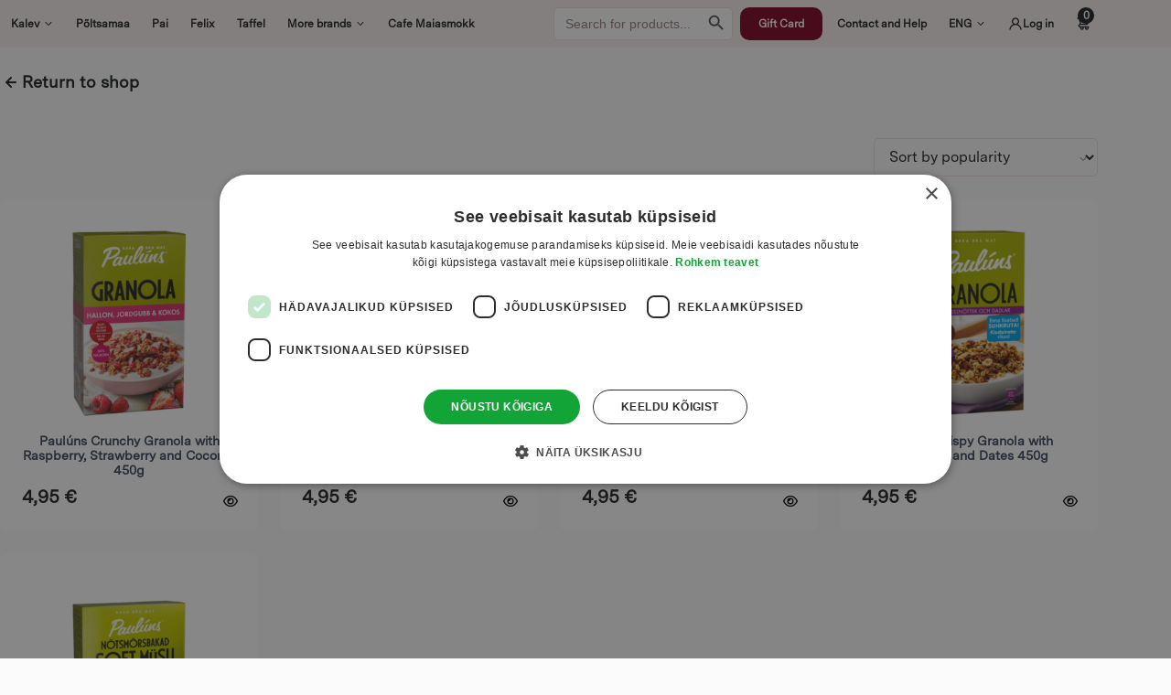

--- FILE ---
content_type: text/html; charset=UTF-8
request_url: https://pood.orkla.ee/en/product-category/muesli/
body_size: 22085
content:
<!doctype html>
<html lang="en-US">

<head>
	<meta charset="UTF-8" />
	<meta name="viewport" content="width=device-width, initial-scale=1">
	<link rel="profile" href="https://gmpg.org/xfn/11">

	<meta name='robots' content='index, follow, max-image-preview:large, max-snippet:-1, max-video-preview:-1' />
	<style>img:is([sizes="auto" i], [sizes^="auto," i]) { contain-intrinsic-size: 3000px 1500px }</style>
	<script>
                window.dataLayer = window.dataLayer || [];
                window.gtag = window.gtag || function () {
                    dataLayer.push(arguments)
                };

                gtag('set', 'developer_id.dMmY1Mm', true);
                gtag('set', 'ads_data_redaction', true);

                gtag('consent', 'default', {
                    ad_storage: 'denied',
                    analytics_storage: 'denied',
                    ad_user_data: 'denied',
                    ad_personalization: 'denied',
                    functionality_storage: 'denied',
                    personalization_storage: 'denied',
                    security_storage: 'granted',
                    wait_for_update: 500
                })</script><script type='text/javascript' charset='UTF-8' data-cs-platform='wordpress' src='https://cdn.cookie-script.com/s/98428ab48510cd024c32f8d8dd98324f.js' id='cookie_script-js-with' defer></script>
<!-- Google Tag Manager for WordPress by gtm4wp.com -->
<script data-cfasync="false" data-pagespeed-no-defer>
	var gtm4wp_datalayer_name = "dataLayer";
	var dataLayer = dataLayer || [];
	const gtm4wp_use_sku_instead = false;
	const gtm4wp_currency = 'EUR';
	const gtm4wp_product_per_impression = 15;
	const gtm4wp_clear_ecommerce = true;
</script>
<!-- End Google Tag Manager for WordPress by gtm4wp.com -->
	<!-- This site is optimized with the Yoast SEO plugin v24.1 - https://yoast.com/wordpress/plugins/seo/ -->
	<title>Muesli - Orkla pood %</title><link rel="stylesheet" href="https://pood.orkla.ee/app/cache/min/1/9340daf37cd6400e321a5fce502a77f2.css" data-minify="1" />
	<link rel="canonical" href="https://pood.orkla.ee/en/product-category/muesli/" />
	<meta property="og:locale" content="en_US" />
	<meta property="og:type" content="article" />
	<meta property="og:title" content="Muesli - Orkla pood %" />
	<meta property="og:url" content="https://pood.orkla.ee/en/product-category/muesli/" />
	<meta property="og:site_name" content="Orkla pood" />
	<meta name="twitter:card" content="summary_large_image" />
	<script type="application/ld+json" class="yoast-schema-graph">{"@context":"https://schema.org","@graph":[{"@type":"CollectionPage","@id":"https://pood.orkla.ee/en/product-category/muesli/","url":"https://pood.orkla.ee/en/product-category/muesli/","name":"Muesli - Orkla pood %","isPartOf":{"@id":"https://pood.orkla.ee/en/#website"},"primaryImageOfPage":{"@id":"https://pood.orkla.ee/en/product-category/muesli/#primaryimage"},"image":{"@id":"https://pood.orkla.ee/en/product-category/muesli/#primaryimage"},"thumbnailUrl":"https://pood.orkla.ee/app/uploads/2024/01/7310240407952-product-image-front-pauluns-granola-vaarika-maasika-kookosega-450g-3000x3000px.png","breadcrumb":{"@id":"https://pood.orkla.ee/en/product-category/muesli/#breadcrumb"},"inLanguage":"en-US"},{"@type":"ImageObject","inLanguage":"en-US","@id":"https://pood.orkla.ee/en/product-category/muesli/#primaryimage","url":"https://pood.orkla.ee/app/uploads/2024/01/7310240407952-product-image-front-pauluns-granola-vaarika-maasika-kookosega-450g-3000x3000px.png","contentUrl":"https://pood.orkla.ee/app/uploads/2024/01/7310240407952-product-image-front-pauluns-granola-vaarika-maasika-kookosega-450g-3000x3000px.png","width":3000,"height":3000},{"@type":"BreadcrumbList","@id":"https://pood.orkla.ee/en/product-category/muesli/#breadcrumb","itemListElement":[{"@type":"ListItem","position":1,"name":"Home","item":"https://pood.orkla.ee/en/"},{"@type":"ListItem","position":2,"name":"Muesli"}]},{"@type":"WebSite","@id":"https://pood.orkla.ee/en/#website","url":"https://pood.orkla.ee/en/","name":"Orkla pood","description":"","publisher":{"@id":"https://pood.orkla.ee/en/#organization"},"potentialAction":[{"@type":"SearchAction","target":{"@type":"EntryPoint","urlTemplate":"https://pood.orkla.ee/en/?s={search_term_string}"},"query-input":{"@type":"PropertyValueSpecification","valueRequired":true,"valueName":"search_term_string"}}],"inLanguage":"en-US"},{"@type":"Organization","@id":"https://pood.orkla.ee/en/#organization","name":"Orkla pood","url":"https://pood.orkla.ee/en/","logo":{"@type":"ImageObject","inLanguage":"en-US","@id":"https://pood.orkla.ee/en/#/schema/logo/image/","url":"https://pood.orkla.ee/app/uploads/2024/01/Orkla_Eesti.svg","contentUrl":"https://pood.orkla.ee/app/uploads/2024/01/Orkla_Eesti.svg","width":1,"height":1,"caption":"Orkla pood"},"image":{"@id":"https://pood.orkla.ee/en/#/schema/logo/image/"}}]}</script>
	<!-- / Yoast SEO plugin. -->


<link rel='dns-prefetch' href='//cdnjs.cloudflare.com' />
<link rel='dns-prefetch' href='//cdn.jsdelivr.net' />
<link rel='dns-prefetch' href='//challenges.cloudflare.com' />
<link rel='dns-prefetch' href='//use.fontawesome.com' />
<link rel="alternate" type="application/rss+xml" title="Orkla pood &raquo; Feed" href="https://pood.orkla.ee/en/feed/" />

<!-- Google Tag Manager for WordPress by gtm4wp.com -->
<!-- GTM Container placement set to automatic -->
<script data-cfasync="false" data-pagespeed-no-defer type="text/javascript">
	var dataLayer_content = {"visitorLoginState":"logged-out","visitorType":"visitor-logged-out","pageTitle":"Muesli - Orkla pood %","pagePostType":"product","pagePostType2":"tax-product","pageCategory":[],"cartContent":{"totals":{"applied_coupons":[],"discount_total":0,"subtotal":0,"total":0},"items":[]}};
	dataLayer.push( dataLayer_content );
</script>
<script data-cfasync="false">
(function(w,d,s,l,i){w[l]=w[l]||[];w[l].push({'gtm.start':
new Date().getTime(),event:'gtm.js'});var f=d.getElementsByTagName(s)[0],
j=d.createElement(s),dl=l!='dataLayer'?'&l='+l:'';j.async=true;j.src=
'//www.googletagmanager.com/gtm.js?id='+i+dl;f.parentNode.insertBefore(j,f);
})(window,document,'script','dataLayer','GTM-N6HJSQZK');
</script>
<script data-cfasync="false">
(function(w,d,s,l,i){w[l]=w[l]||[];w[l].push({'gtm.start':
new Date().getTime(),event:'gtm.js'});var f=d.getElementsByTagName(s)[0],
j=d.createElement(s),dl=l!='dataLayer'?'&l='+l:'';j.async=true;j.src=
'//www.googletagmanager.com/gtm.js?id='+i+dl;f.parentNode.insertBefore(j,f);
})(window,document,'script','dataLayer','GTM-TMSM6KRB');
</script>
<script data-cfasync="false">
(function(w,d,s,l,i){w[l]=w[l]||[];w[l].push({'gtm.start':
new Date().getTime(),event:'gtm.js'});var f=d.getElementsByTagName(s)[0],
j=d.createElement(s),dl=l!='dataLayer'?'&l='+l:'';j.async=true;j.src=
'//www.googletagmanager.com/gtm.js?id='+i+dl;f.parentNode.insertBefore(j,f);
})(window,document,'script','dataLayer','GTM-5QH4RFX7');
</script>
<script data-cfasync="false">
(function(w,d,s,l,i){w[l]=w[l]||[];w[l].push({'gtm.start':
new Date().getTime(),event:'gtm.js'});var f=d.getElementsByTagName(s)[0],
j=d.createElement(s),dl=l!='dataLayer'?'&l='+l:'';j.async=true;j.src=
'//www.googletagmanager.com/gtm.js?id='+i+dl;f.parentNode.insertBefore(j,f);
})(window,document,'script','dataLayer','GTM-M4K3RJJJ');
</script>
<script data-cfasync="false">
(function(w,d,s,l,i){w[l]=w[l]||[];w[l].push({'gtm.start':
new Date().getTime(),event:'gtm.js'});var f=d.getElementsByTagName(s)[0],
j=d.createElement(s),dl=l!='dataLayer'?'&l='+l:'';j.async=true;j.src=
'//www.googletagmanager.com/gtm.js?id='+i+dl;f.parentNode.insertBefore(j,f);
})(window,document,'script','dataLayer','GTM-NKZ4QCHT');
</script>
<!-- End Google Tag Manager for WordPress by gtm4wp.com -->

<style id='classic-theme-styles-inline-css'>
/*! This file is auto-generated */
.wp-block-button__link{color:#fff;background-color:#32373c;border-radius:9999px;box-shadow:none;text-decoration:none;padding:calc(.667em + 2px) calc(1.333em + 2px);font-size:1.125em}.wp-block-file__button{background:#32373c;color:#fff;text-decoration:none}
</style>
<style id='global-styles-inline-css'>
:root{--wp--preset--aspect-ratio--square: 1;--wp--preset--aspect-ratio--4-3: 4/3;--wp--preset--aspect-ratio--3-4: 3/4;--wp--preset--aspect-ratio--3-2: 3/2;--wp--preset--aspect-ratio--2-3: 2/3;--wp--preset--aspect-ratio--16-9: 16/9;--wp--preset--aspect-ratio--9-16: 9/16;--wp--preset--color--black: #000000;--wp--preset--color--cyan-bluish-gray: #abb8c3;--wp--preset--color--white: #ffffff;--wp--preset--color--pale-pink: #f78da7;--wp--preset--color--vivid-red: #cf2e2e;--wp--preset--color--luminous-vivid-orange: #ff6900;--wp--preset--color--luminous-vivid-amber: #fcb900;--wp--preset--color--light-green-cyan: #7bdcb5;--wp--preset--color--vivid-green-cyan: #00d084;--wp--preset--color--pale-cyan-blue: #8ed1fc;--wp--preset--color--vivid-cyan-blue: #0693e3;--wp--preset--color--vivid-purple: #9b51e0;--wp--preset--color--default-white: #fff;--wp--preset--color--default-black: #212427;--wp--preset--color--default-black-10: #E5E5E5;--wp--preset--color--default-black-30: #B3B3B3;--wp--preset--color--default-black-50: #808080;--wp--preset--color--orkla-beige-100: #EBE0DB;--wp--preset--color--orkla-beige-50: #F5EFEE;--wp--preset--color--orkla-beige-500: #95837F;--wp--preset--color--orkla-light: #FCFBFB;--wp--preset--color--orkla-red-700: #7E0626;--wp--preset--gradient--vivid-cyan-blue-to-vivid-purple: linear-gradient(135deg,rgba(6,147,227,1) 0%,rgb(155,81,224) 100%);--wp--preset--gradient--light-green-cyan-to-vivid-green-cyan: linear-gradient(135deg,rgb(122,220,180) 0%,rgb(0,208,130) 100%);--wp--preset--gradient--luminous-vivid-amber-to-luminous-vivid-orange: linear-gradient(135deg,rgba(252,185,0,1) 0%,rgba(255,105,0,1) 100%);--wp--preset--gradient--luminous-vivid-orange-to-vivid-red: linear-gradient(135deg,rgba(255,105,0,1) 0%,rgb(207,46,46) 100%);--wp--preset--gradient--very-light-gray-to-cyan-bluish-gray: linear-gradient(135deg,rgb(238,238,238) 0%,rgb(169,184,195) 100%);--wp--preset--gradient--cool-to-warm-spectrum: linear-gradient(135deg,rgb(74,234,220) 0%,rgb(151,120,209) 20%,rgb(207,42,186) 40%,rgb(238,44,130) 60%,rgb(251,105,98) 80%,rgb(254,248,76) 100%);--wp--preset--gradient--blush-light-purple: linear-gradient(135deg,rgb(255,206,236) 0%,rgb(152,150,240) 100%);--wp--preset--gradient--blush-bordeaux: linear-gradient(135deg,rgb(254,205,165) 0%,rgb(254,45,45) 50%,rgb(107,0,62) 100%);--wp--preset--gradient--luminous-dusk: linear-gradient(135deg,rgb(255,203,112) 0%,rgb(199,81,192) 50%,rgb(65,88,208) 100%);--wp--preset--gradient--pale-ocean: linear-gradient(135deg,rgb(255,245,203) 0%,rgb(182,227,212) 50%,rgb(51,167,181) 100%);--wp--preset--gradient--electric-grass: linear-gradient(135deg,rgb(202,248,128) 0%,rgb(113,206,126) 100%);--wp--preset--gradient--midnight: linear-gradient(135deg,rgb(2,3,129) 0%,rgb(40,116,252) 100%);--wp--preset--font-size--small: 13px;--wp--preset--font-size--medium: 20px;--wp--preset--font-size--large: 36px;--wp--preset--font-size--x-large: 42px;--wp--preset--font-family--inter: "Inter", sans-serif;--wp--preset--font-family--cardo: Cardo;--wp--preset--spacing--20: 0.44rem;--wp--preset--spacing--30: 0.67rem;--wp--preset--spacing--40: 1rem;--wp--preset--spacing--50: 1.5rem;--wp--preset--spacing--60: 2.25rem;--wp--preset--spacing--70: 3.38rem;--wp--preset--spacing--80: 5.06rem;--wp--preset--shadow--natural: 6px 6px 9px rgba(0, 0, 0, 0.2);--wp--preset--shadow--deep: 12px 12px 50px rgba(0, 0, 0, 0.4);--wp--preset--shadow--sharp: 6px 6px 0px rgba(0, 0, 0, 0.2);--wp--preset--shadow--outlined: 6px 6px 0px -3px rgba(255, 255, 255, 1), 6px 6px rgba(0, 0, 0, 1);--wp--preset--shadow--crisp: 6px 6px 0px rgba(0, 0, 0, 1);}:where(.is-layout-flex){gap: 0.5em;}:where(.is-layout-grid){gap: 0.5em;}body .is-layout-flex{display: flex;}.is-layout-flex{flex-wrap: wrap;align-items: center;}.is-layout-flex > :is(*, div){margin: 0;}body .is-layout-grid{display: grid;}.is-layout-grid > :is(*, div){margin: 0;}:where(.wp-block-columns.is-layout-flex){gap: 2em;}:where(.wp-block-columns.is-layout-grid){gap: 2em;}:where(.wp-block-post-template.is-layout-flex){gap: 1.25em;}:where(.wp-block-post-template.is-layout-grid){gap: 1.25em;}.has-black-color{color: var(--wp--preset--color--black) !important;}.has-cyan-bluish-gray-color{color: var(--wp--preset--color--cyan-bluish-gray) !important;}.has-white-color{color: var(--wp--preset--color--white) !important;}.has-pale-pink-color{color: var(--wp--preset--color--pale-pink) !important;}.has-vivid-red-color{color: var(--wp--preset--color--vivid-red) !important;}.has-luminous-vivid-orange-color{color: var(--wp--preset--color--luminous-vivid-orange) !important;}.has-luminous-vivid-amber-color{color: var(--wp--preset--color--luminous-vivid-amber) !important;}.has-light-green-cyan-color{color: var(--wp--preset--color--light-green-cyan) !important;}.has-vivid-green-cyan-color{color: var(--wp--preset--color--vivid-green-cyan) !important;}.has-pale-cyan-blue-color{color: var(--wp--preset--color--pale-cyan-blue) !important;}.has-vivid-cyan-blue-color{color: var(--wp--preset--color--vivid-cyan-blue) !important;}.has-vivid-purple-color{color: var(--wp--preset--color--vivid-purple) !important;}.has-black-background-color{background-color: var(--wp--preset--color--black) !important;}.has-cyan-bluish-gray-background-color{background-color: var(--wp--preset--color--cyan-bluish-gray) !important;}.has-white-background-color{background-color: var(--wp--preset--color--white) !important;}.has-pale-pink-background-color{background-color: var(--wp--preset--color--pale-pink) !important;}.has-vivid-red-background-color{background-color: var(--wp--preset--color--vivid-red) !important;}.has-luminous-vivid-orange-background-color{background-color: var(--wp--preset--color--luminous-vivid-orange) !important;}.has-luminous-vivid-amber-background-color{background-color: var(--wp--preset--color--luminous-vivid-amber) !important;}.has-light-green-cyan-background-color{background-color: var(--wp--preset--color--light-green-cyan) !important;}.has-vivid-green-cyan-background-color{background-color: var(--wp--preset--color--vivid-green-cyan) !important;}.has-pale-cyan-blue-background-color{background-color: var(--wp--preset--color--pale-cyan-blue) !important;}.has-vivid-cyan-blue-background-color{background-color: var(--wp--preset--color--vivid-cyan-blue) !important;}.has-vivid-purple-background-color{background-color: var(--wp--preset--color--vivid-purple) !important;}.has-black-border-color{border-color: var(--wp--preset--color--black) !important;}.has-cyan-bluish-gray-border-color{border-color: var(--wp--preset--color--cyan-bluish-gray) !important;}.has-white-border-color{border-color: var(--wp--preset--color--white) !important;}.has-pale-pink-border-color{border-color: var(--wp--preset--color--pale-pink) !important;}.has-vivid-red-border-color{border-color: var(--wp--preset--color--vivid-red) !important;}.has-luminous-vivid-orange-border-color{border-color: var(--wp--preset--color--luminous-vivid-orange) !important;}.has-luminous-vivid-amber-border-color{border-color: var(--wp--preset--color--luminous-vivid-amber) !important;}.has-light-green-cyan-border-color{border-color: var(--wp--preset--color--light-green-cyan) !important;}.has-vivid-green-cyan-border-color{border-color: var(--wp--preset--color--vivid-green-cyan) !important;}.has-pale-cyan-blue-border-color{border-color: var(--wp--preset--color--pale-cyan-blue) !important;}.has-vivid-cyan-blue-border-color{border-color: var(--wp--preset--color--vivid-cyan-blue) !important;}.has-vivid-purple-border-color{border-color: var(--wp--preset--color--vivid-purple) !important;}.has-vivid-cyan-blue-to-vivid-purple-gradient-background{background: var(--wp--preset--gradient--vivid-cyan-blue-to-vivid-purple) !important;}.has-light-green-cyan-to-vivid-green-cyan-gradient-background{background: var(--wp--preset--gradient--light-green-cyan-to-vivid-green-cyan) !important;}.has-luminous-vivid-amber-to-luminous-vivid-orange-gradient-background{background: var(--wp--preset--gradient--luminous-vivid-amber-to-luminous-vivid-orange) !important;}.has-luminous-vivid-orange-to-vivid-red-gradient-background{background: var(--wp--preset--gradient--luminous-vivid-orange-to-vivid-red) !important;}.has-very-light-gray-to-cyan-bluish-gray-gradient-background{background: var(--wp--preset--gradient--very-light-gray-to-cyan-bluish-gray) !important;}.has-cool-to-warm-spectrum-gradient-background{background: var(--wp--preset--gradient--cool-to-warm-spectrum) !important;}.has-blush-light-purple-gradient-background{background: var(--wp--preset--gradient--blush-light-purple) !important;}.has-blush-bordeaux-gradient-background{background: var(--wp--preset--gradient--blush-bordeaux) !important;}.has-luminous-dusk-gradient-background{background: var(--wp--preset--gradient--luminous-dusk) !important;}.has-pale-ocean-gradient-background{background: var(--wp--preset--gradient--pale-ocean) !important;}.has-electric-grass-gradient-background{background: var(--wp--preset--gradient--electric-grass) !important;}.has-midnight-gradient-background{background: var(--wp--preset--gradient--midnight) !important;}.has-small-font-size{font-size: var(--wp--preset--font-size--small) !important;}.has-medium-font-size{font-size: var(--wp--preset--font-size--medium) !important;}.has-large-font-size{font-size: var(--wp--preset--font-size--large) !important;}.has-x-large-font-size{font-size: var(--wp--preset--font-size--x-large) !important;}
:where(.wp-block-post-template.is-layout-flex){gap: 1.25em;}:where(.wp-block-post-template.is-layout-grid){gap: 1.25em;}
:where(.wp-block-columns.is-layout-flex){gap: 2em;}:where(.wp-block-columns.is-layout-grid){gap: 2em;}
:root :where(.wp-block-pullquote){font-size: 1.5em;line-height: 1.6;}
</style>




<style id='woocommerce-inline-inline-css'>
.woocommerce form .form-row .required { visibility: hidden; }
</style>


<link rel='stylesheet' id='flatpickr-style-css' href='https://cdn.jsdelivr.net/npm/flatpickr/dist/flatpickr.min.css?ver=1.9.7' media='all' />

<style id='orkla-theme-woocommerce-style-inline-css'>
@font-face {
            font-family: "star";
            src: url("https://pood.orkla.ee/app/plugins/woocommerce/assets/fonts/star.eot");
            src: url("https://pood.orkla.ee/app/plugins/woocommerce/assets/fonts/star.eot?#iefix") format("embedded-opentype"),
                url("https://pood.orkla.ee/app/plugins/woocommerce/assets/fonts/star.woff") format("woff"),
                url("https://pood.orkla.ee/app/plugins/woocommerce/assets/fonts/star.ttf") format("truetype"),
                url("https://pood.orkla.ee/app/plugins/woocommerce/assets/fonts/star.svg#star") format("svg");
            font-weight: normal;
            font-style: normal;
        }
</style>
<link rel='stylesheet' id='font-awesome-official-css' href='https://use.fontawesome.com/releases/v5.15.4/css/all.css' media='all' integrity="sha384-DyZ88mC6Up2uqS4h/KRgHuoeGwBcD4Ng9SiP4dIRy0EXTlnuz47vAwmeGwVChigm" crossorigin="anonymous" />



<script type="text/template" id="tmpl-variation-template">
	<div class="woocommerce-variation-description">{{{ data.variation.variation_description }}}</div>
	<div class="woocommerce-variation-price">{{{ data.variation.price_html }}}</div>
	<div class="woocommerce-variation-availability">{{{ data.variation.availability_html }}}</div>
</script>
<script type="text/template" id="tmpl-unavailable-variation-template">
	<p role="alert">Sorry, this product is unavailable. Please choose a different combination.</p>
</script>
<script id="wpml-cookie-js-extra">
var wpml_cookies = {"wp-wpml_current_language":{"value":"en","expires":1,"path":"\/"}};
var wpml_cookies = {"wp-wpml_current_language":{"value":"en","expires":1,"path":"\/"}};
</script>
<script data-minify="1" src="https://pood.orkla.ee/app/cache/min/1/app/plugins/sitepress-multilingual-cms/res/js/cookies/language-cookie-95c4f5b4bc52bc110a4c879208269e07.js" id="wpml-cookie-js" defer data-wp-strategy="defer"></script>
<script src="https://pood.orkla.ee/wp/wp-includes/js/jquery/jquery.min.js?ver=3.7.1" id="jquery-core-js"></script>
<script src="https://pood.orkla.ee/wp/wp-includes/js/jquery/jquery-migrate.min.js?ver=3.4.1" id="jquery-migrate-js" defer></script>
<script id="MC_PARCELMACHINE_SEARCHABLE_JS-js-before">
const MC_PARCELMACHINE_SEARCHABLE_JS = [{"placeholder":"-- select parcel machine --"}]
</script>
<script data-minify="1" src="https://pood.orkla.ee/app/cache/min/1/app/plugins/makecommerce/shipping/js/parcelmachine_searchable-ef2e2dbec3fddcfb15af155491e822e7.js" id="MC_PARCELMACHINE_SEARCHABLE_JS-js" defer></script>
<script data-minify="1" src="https://pood.orkla.ee/app/cache/min/1/app/plugins/makecommerce/shipping/js/parcelmachine-0dad22a10a667788b132cef392aed779.js" id="MC_PARCELMACHINE_JS-js" defer></script>
<script src="https://pood.orkla.ee/app/plugins/woocommerce/assets/js/jquery-blockui/jquery.blockUI.min.js?ver=2.7.0-wc.9.5.1" id="jquery-blockui-js" defer data-wp-strategy="defer"></script>
<script id="wc-add-to-cart-js-extra">
var wc_add_to_cart_params = {"ajax_url":"\/wp\/wp-admin\/admin-ajax.php?lang=en","wc_ajax_url":"\/en\/?wc-ajax=%%endpoint%%","i18n_view_cart":"View cart","cart_url":"https:\/\/pood.orkla.ee\/en\/cart\/","is_cart":"","cart_redirect_after_add":"no"};
</script>
<script src="https://pood.orkla.ee/app/plugins/woocommerce/assets/js/frontend/add-to-cart.min.js?ver=9.5.1" id="wc-add-to-cart-js" defer data-wp-strategy="defer"></script>
<script src="https://pood.orkla.ee/app/plugins/woocommerce/assets/js/js-cookie/js.cookie.min.js?ver=2.1.4-wc.9.5.1" id="js-cookie-js" defer data-wp-strategy="defer"></script>
<script id="woocommerce-js-extra">
var woocommerce_params = {"ajax_url":"\/wp\/wp-admin\/admin-ajax.php?lang=en","wc_ajax_url":"\/en\/?wc-ajax=%%endpoint%%"};
</script>
<script src="https://pood.orkla.ee/app/plugins/woocommerce/assets/js/frontend/woocommerce.min.js?ver=9.5.1" id="woocommerce-js" defer data-wp-strategy="defer"></script>
<script id="wc-cart-fragments-js-extra">
var wc_cart_fragments_params = {"ajax_url":"\/wp\/wp-admin\/admin-ajax.php?lang=en","wc_ajax_url":"\/en\/?wc-ajax=%%endpoint%%","cart_hash_key":"wc_cart_hash_b8f8ac620c132c570553079d22b2e29d-en","fragment_name":"wc_fragments_b8f8ac620c132c570553079d22b2e29d","request_timeout":"5000"};
</script>
<script src="https://pood.orkla.ee/app/plugins/woocommerce/assets/js/frontend/cart-fragments.min.js?ver=9.5.1" id="wc-cart-fragments-js" defer data-wp-strategy="defer"></script>
<script src="https://pood.orkla.ee/wp/wp-includes/js/underscore.min.js?ver=1.13.7" id="underscore-js" defer></script>
<script id="wp-util-js-extra">
var _wpUtilSettings = {"ajax":{"url":"\/wp\/wp-admin\/admin-ajax.php"}};
</script>
<script src="https://pood.orkla.ee/wp/wp-includes/js/wp-util.min.js?ver=6.7.1" id="wp-util-js" defer></script>
<script id="wc-add-to-cart-variation-js-extra">
var wc_add_to_cart_variation_params = {"wc_ajax_url":"\/en\/?wc-ajax=%%endpoint%%","i18n_no_matching_variations_text":"Sorry, no products matched your selection. Please choose a different combination.","i18n_make_a_selection_text":"Please select some product options before adding this product to your cart.","i18n_unavailable_text":"Sorry, this product is unavailable. Please choose a different combination.","i18n_reset_alert_text":"Your selection has been reset. Please select some product options before adding this product to your cart."};
</script>
<script src="https://pood.orkla.ee/app/plugins/woocommerce/assets/js/frontend/add-to-cart-variation.min.js?ver=9.5.1" id="wc-add-to-cart-variation-js" defer data-wp-strategy="defer"></script>
<script src="https://challenges.cloudflare.com/turnstile/v0/api.js?ver=6.7.1" id="cloudflare-turnstile-js" defer></script>
<script id="MC_BLOCKS_SWITCHER-js-before">
const MC_BLOCKS_SWITCHER = {"country":"EE"}
</script>
<script data-minify="1" src="https://pood.orkla.ee/app/cache/min/1/app/plugins/makecommerce/payment/gateway/woocommerce/blocks/js/mc_blocks_payment_switcher-71cdb59ad804cd42ec2517db0f6d4738.js" id="MC_BLOCKS_SWITCHER-js" defer></script>
<link rel="EditURI" type="application/rsd+xml" title="RSD" href="https://pood.orkla.ee/wp/xmlrpc.php?rsd" />
<style id='essential-blocks-global-styles'> 
            :root {
                --eb-global-primary-color: #101828;
--eb-global-secondary-color: #475467;
--eb-global-tertiary-color: #98A2B3;
--eb-global-text-color: #475467;
--eb-global-heading-color: #1D2939;
--eb-global-link-color: #444CE7;
--eb-global-background-color: #F9FAFB;
--eb-global-button-text-color: #FFFFFF;
--eb-global-button-background-color: #101828;
--eb-gradient-primary-color: linear-gradient(90deg, hsla(259, 84%, 78%, 1) 0%, hsla(206, 67%, 75%, 1) 100%);
--eb-gradient-secondary-color: linear-gradient(90deg, hsla(18, 76%, 85%, 1) 0%, hsla(203, 69%, 84%, 1) 100%);
--eb-gradient-tertiary-color: linear-gradient(90deg, hsla(248, 21%, 15%, 1) 0%, hsla(250, 14%, 61%, 1) 100%);
--eb-gradient-background-color: linear-gradient(90deg, rgb(250, 250, 250) 0%, rgb(233, 233, 233) 49%, rgb(244, 243, 243) 100%);

                --eb-tablet-breakpoint: 1024px;
--eb-mobile-breakpoint: 767px;

            }
            
            
         </style><style>
    :root {
        --searchNoResults: 'No results found';
        --searchMoreResults: 'More results...';
    }
</style>
	<noscript><style>.woocommerce-product-gallery{ opacity: 1 !important; }</style></noscript>
	<style class='wp-fonts-local'>
@font-face{font-family:Inter;font-style:normal;font-weight:300 900;font-display:fallback;src:url('https://pood.orkla.ee/app/plugins/woocommerce/assets/fonts/Inter-VariableFont_slnt,wght.woff2') format('woff2');font-stretch:normal;}
@font-face{font-family:Cardo;font-style:normal;font-weight:400;font-display:fallback;src:url('https://pood.orkla.ee/app/plugins/woocommerce/assets/fonts/cardo_normal_400.woff2') format('woff2');}
</style>
<link rel="icon" href="https://pood.orkla.ee/app/uploads/2024/01/Orkla_favicon-100x100.png" sizes="32x32" />
<link rel="icon" href="https://pood.orkla.ee/app/uploads/2024/01/Orkla_favicon.png" sizes="192x192" />
<link rel="apple-touch-icon" href="https://pood.orkla.ee/app/uploads/2024/01/Orkla_favicon.png" />
<meta name="msapplication-TileImage" content="https://pood.orkla.ee/app/uploads/2024/01/Orkla_favicon.png" />
		<style id="wp-custom-css">
			#sidebar {
	display: none;
}

.parcel_machine_checkout .select2-container {
	width: 100% !important;
}		</style>
		
</head>

<body class="archive tax-product_cat term-muesli term-515 wp-custom-logo theme-orkla-theme woocommerce woocommerce-page woocommerce-no-js orkla-theme hfeed woocommerce-active">
    
<!-- GTM Container placement set to automatic -->
<!-- Google Tag Manager (noscript) -->
				<noscript><iframe src="https://www.googletagmanager.com/ns.html?id=GTM-N6HJSQZK" height="0" width="0" style="display:none;visibility:hidden" aria-hidden="true"></iframe></noscript>
				<noscript><iframe src="https://www.googletagmanager.com/ns.html?id=GTM-TMSM6KRB" height="0" width="0" style="display:none;visibility:hidden" aria-hidden="true"></iframe></noscript>
				<noscript><iframe src="https://www.googletagmanager.com/ns.html?id=GTM-5QH4RFX7" height="0" width="0" style="display:none;visibility:hidden" aria-hidden="true"></iframe></noscript>
				<noscript><iframe src="https://www.googletagmanager.com/ns.html?id=GTM-M4K3RJJJ" height="0" width="0" style="display:none;visibility:hidden" aria-hidden="true"></iframe></noscript>
				<noscript><iframe src="https://www.googletagmanager.com/ns.html?id=GTM-NKZ4QCHT" height="0" width="0" style="display:none;visibility:hidden" aria-hidden="true"></iframe></noscript>
<!-- End Google Tag Manager (noscript) -->
	<div id="page" class="site">
		<a class="skip-link screen-reader-text" href="#primary">Skip to content</a>
		<header class="site-header">
			<div class="content-wrapper">
				<div class="site-navigation">
    <ul class="nav-menu mobile brands-menu">
        <li class="menu-item-has-children">
            <a href="#open-submenu" tabindex="0" aria-label="Choose a brand">
                Choose a brand
                <button class="button button-info sub-menu-trigger" aria-label="Open submenu">
                    <svg width="12" height="12" viewBox="0 0 12 12" fill="none" xmlns="http://www.w3.org/2000/svg">
<path d="M3.35355 4.14645C3.15829 3.95118 2.84171 3.95118 2.64645 4.14645C2.45118 4.34171 2.45118 4.65829 2.64645 4.85355L5.64645 7.85355C5.83574 8.04284 6.14053 8.04947 6.33786 7.86858L9.25 4.85355C9.45356 4.66696 9.46731 4.35067 9.28072 4.14711C9.09412 3.94355 8.77784 3.9298 8.57428 4.1164L6.01504 6.80793L3.35355 4.14645Z" fill="currentColor"/>
</svg>

                </button>
            </a>
            <ul class="sub-menu">
                                    <li class="main-menu menu-item menu-item-type-taxonomy menu-item-object-brand menu-item-has-children menu-item-20045 ">
                        <a href="https://pood.orkla.ee/en/brand/kalev-en/" aria-label="Kalev">Kalev</a>
                    </li>
                                            <li class="menu-item menu-item-type-taxonomy menu-item-object-brand menu-item-20046 ">
                            <a href="https://pood.orkla.ee/en/brand/mesikapp-en/" aria-label="Mesikäpp">&nbsp;&nbsp;&nbsp;&nbsp;Mesikäpp</a>
                        </li>
                                                        <li class="main-menu menu-item menu-item-type-taxonomy menu-item-object-brand menu-item-20047 ">
                        <a href="https://pood.orkla.ee/en/brand/poltsamaa-en/" aria-label="Põltsamaa">Põltsamaa</a>
                    </li>
                                                        <li class="main-menu menu-item menu-item-type-taxonomy menu-item-object-brand menu-item-20048 ">
                        <a href="https://pood.orkla.ee/en/brand/pai-en/" aria-label="Pai">Pai</a>
                    </li>
                                                        <li class="main-menu menu-item menu-item-type-taxonomy menu-item-object-brand menu-item-20049 ">
                        <a href="https://pood.orkla.ee/en/brand/felix-en/" aria-label="Felix">Felix</a>
                    </li>
                                                        <li class="main-menu menu-item menu-item-type-taxonomy menu-item-object-brand menu-item-20050 ">
                        <a href="https://pood.orkla.ee/en/brand/taffel-en/" aria-label="Taffel">Taffel</a>
                    </li>
                                                        <li class="menu-item menu-item-type-taxonomy menu-item-object-brand menu-item-20051 ">
                        <a href="https://pood.orkla.ee/en/brand/abba-en/" aria-label="Abba">Abba</a>
                    </li>
                                                        <li class="menu-item menu-item-type-taxonomy menu-item-object-brand menu-item-20052 ">
                        <a href="https://pood.orkla.ee/en/brand/ekstroms-en/" aria-label="Ekströms">Ekströms</a>
                    </li>
                                                        <li class="menu-item menu-item-type-taxonomy menu-item-object-brand menu-item-20053 ">
                        <a href="https://pood.orkla.ee/en/brand/grandiosa-en/" aria-label="Grandiosa">Grandiosa</a>
                    </li>
                                                        <li class="menu-item menu-item-type-taxonomy menu-item-object-brand menu-item-82303 ">
                        <a href="https://pood.orkla.ee/en/brand/kalles-kaviar-en/" aria-label="Kalles">Kalles</a>
                    </li>
                                                        <li class="menu-item menu-item-type-taxonomy menu-item-object-brand menu-item-20055 ">
                        <a href="https://pood.orkla.ee/en/brand/laima-en/" aria-label="Laima">Laima</a>
                    </li>
                                                        <li class="menu-item menu-item-type-taxonomy menu-item-object-brand menu-item-82304 ">
                        <a href="https://pood.orkla.ee/en/brand/panda-lakupala-en/" aria-label="Panda">Panda</a>
                    </li>
                                                        <li class="menu-item menu-item-type-taxonomy menu-item-object-brand menu-item-20058 ">
                        <a href="https://pood.orkla.ee/en/brand/pauluns-en/" aria-label="Pauluns">Pauluns</a>
                    </li>
                                                        <li class="menu-item menu-item-type-taxonomy menu-item-object-brand menu-item-20059 ">
                        <a href="https://pood.orkla.ee/en/brand/selga-en/" aria-label="Selga">Selga</a>
                    </li>
                                                        <li class="menu-item menu-item-type-taxonomy menu-item-object-brand menu-item-20060 ">
                        <a href="https://pood.orkla.ee/en/brand/vilma-en/" aria-label="Vilma">Vilma</a>
                    </li>
                                                        <li class="after-menu menu-item menu-item-type-custom menu-item-object-custom menu-item-82483 ">
                        <a href="https://kohvikmaiasmokk.ee/" aria-label="Cafe Maiasmokk">Cafe Maiasmokk</a>
                    </li>
                                                </ul>
        </li>
    </ul>
    <ul class="nav-menu desktop brands-menu">
                                            <li class="main-menu menu-item menu-item-type-taxonomy menu-item-object-brand menu-item-has-children menu-item-20045">
                <a href="https://pood.orkla.ee/en/brand/kalev-en/" aria-label="Kalev">Kalev
                                            <button class="button button-info sub-menu-trigger" aria-label="Open submenu">
                            <svg width="12" height="12" viewBox="0 0 12 12" fill="none" xmlns="http://www.w3.org/2000/svg">
<path d="M3.35355 4.14645C3.15829 3.95118 2.84171 3.95118 2.64645 4.14645C2.45118 4.34171 2.45118 4.65829 2.64645 4.85355L5.64645 7.85355C5.83574 8.04284 6.14053 8.04947 6.33786 7.86858L9.25 4.85355C9.45356 4.66696 9.46731 4.35067 9.28072 4.14711C9.09412 3.94355 8.77784 3.9298 8.57428 4.1164L6.01504 6.80793L3.35355 4.14645Z" fill="currentColor"/>
</svg>

                        </button>
                                    </a>
                                    <ul class="sub-menu">
                                                    <li class="menu-item menu-item-type-taxonomy menu-item-object-brand menu-item-20046 ">
                                <a href="https://pood.orkla.ee/en/brand/mesikapp-en/" aria-label="Mesikäpp">Mesikäpp</a>
                            </li>
                                            </ul>
                            </li>
                    <li class="main-menu menu-item menu-item-type-taxonomy menu-item-object-brand menu-item-20047">
                <a href="https://pood.orkla.ee/en/brand/poltsamaa-en/" aria-label="Põltsamaa">Põltsamaa
                                    </a>
                            </li>
                    <li class="main-menu menu-item menu-item-type-taxonomy menu-item-object-brand menu-item-20048">
                <a href="https://pood.orkla.ee/en/brand/pai-en/" aria-label="Pai">Pai
                                    </a>
                            </li>
                    <li class="main-menu menu-item menu-item-type-taxonomy menu-item-object-brand menu-item-20049">
                <a href="https://pood.orkla.ee/en/brand/felix-en/" aria-label="Felix">Felix
                                    </a>
                            </li>
                    <li class="main-menu menu-item menu-item-type-taxonomy menu-item-object-brand menu-item-20050">
                <a href="https://pood.orkla.ee/en/brand/taffel-en/" aria-label="Taffel">Taffel
                                    </a>
                            </li>
                            <li class="menu-item-has-children">
                <a href="#open-submenu" aria-label="More brands">
                    More brands
                    <button class="button button-info sub-menu-trigger" aria-label="Open submenu">
                        <svg width="12" height="12" viewBox="0 0 12 12" fill="none" xmlns="http://www.w3.org/2000/svg">
<path d="M3.35355 4.14645C3.15829 3.95118 2.84171 3.95118 2.64645 4.14645C2.45118 4.34171 2.45118 4.65829 2.64645 4.85355L5.64645 7.85355C5.83574 8.04284 6.14053 8.04947 6.33786 7.86858L9.25 4.85355C9.45356 4.66696 9.46731 4.35067 9.28072 4.14711C9.09412 3.94355 8.77784 3.9298 8.57428 4.1164L6.01504 6.80793L3.35355 4.14645Z" fill="currentColor"/>
</svg>

                    </button>
                </a>
                <ul class="sub-menu">
                                            <li class="menu-item menu-item-type-taxonomy menu-item-object-brand menu-item-20051 ">
                            <a href="https://pood.orkla.ee/en/brand/abba-en/" aria-label="Abba">Abba</a>
                                                    </li>
                                            <li class="menu-item menu-item-type-taxonomy menu-item-object-brand menu-item-20052 ">
                            <a href="https://pood.orkla.ee/en/brand/ekstroms-en/" aria-label="Ekströms">Ekströms</a>
                                                    </li>
                                            <li class="menu-item menu-item-type-taxonomy menu-item-object-brand menu-item-20053 ">
                            <a href="https://pood.orkla.ee/en/brand/grandiosa-en/" aria-label="Grandiosa">Grandiosa</a>
                                                    </li>
                                            <li class="menu-item menu-item-type-taxonomy menu-item-object-brand menu-item-82303 ">
                            <a href="https://pood.orkla.ee/en/brand/kalles-kaviar-en/" aria-label="Kalles">Kalles</a>
                                                    </li>
                                            <li class="menu-item menu-item-type-taxonomy menu-item-object-brand menu-item-20055 ">
                            <a href="https://pood.orkla.ee/en/brand/laima-en/" aria-label="Laima">Laima</a>
                                                    </li>
                                            <li class="menu-item menu-item-type-taxonomy menu-item-object-brand menu-item-82304 ">
                            <a href="https://pood.orkla.ee/en/brand/panda-lakupala-en/" aria-label="Panda">Panda</a>
                                                    </li>
                                            <li class="menu-item menu-item-type-taxonomy menu-item-object-brand menu-item-20058 ">
                            <a href="https://pood.orkla.ee/en/brand/pauluns-en/" aria-label="Pauluns">Pauluns</a>
                                                    </li>
                                            <li class="menu-item menu-item-type-taxonomy menu-item-object-brand menu-item-20059 ">
                            <a href="https://pood.orkla.ee/en/brand/selga-en/" aria-label="Selga">Selga</a>
                                                    </li>
                                            <li class="menu-item menu-item-type-taxonomy menu-item-object-brand menu-item-20060 ">
                            <a href="https://pood.orkla.ee/en/brand/vilma-en/" aria-label="Vilma">Vilma</a>
                                                    </li>
                                    </ul>
            </li>
                            <li class="after-menu menu-item menu-item-type-custom menu-item-object-custom menu-item-82483">
                <a href="https://kohvikmaiasmokk.ee/" aria-label="Cafe Maiasmokk">Cafe Maiasmokk
                                    </a>
                            </li>
            </ul>
</div>
				<div class="right-side">
											<div class="search-wrapper">
    <div class="desktop"><form data-min-no-for-search=1 data-result-box-max-height=400 data-form-id=7376 class="is-search-form is-form-style is-form-style-3 is-form-id-7376 is-ajax-search" action="https://pood.orkla.ee/en/" method="get" role="search" ><label for="is-search-input-7376"><span class="is-screen-reader-text">Search for:</span><input  type="search" id="is-search-input-7376" name="s" value="" class="is-search-input" placeholder="Search here..." autocomplete=off /><span class="is-loader-image" style="display: none;background-image:url(https://pood.orkla.ee/app/plugins/add-search-to-menu/public/images/spinner.gif);" ></span></label><button type="submit" class="is-search-submit"><span class="is-screen-reader-text">Search Button</span><span class="is-search-icon"><svg focusable="false" aria-label="Search" xmlns="http://www.w3.org/2000/svg" viewBox="0 0 24 24" width="24px"><path d="M15.5 14h-.79l-.28-.27C15.41 12.59 16 11.11 16 9.5 16 5.91 13.09 3 9.5 3S3 5.91 3 9.5 5.91 16 9.5 16c1.61 0 3.09-.59 4.23-1.57l.27.28v.79l5 4.99L20.49 19l-4.99-5zm-6 0C7.01 14 5 11.99 5 9.5S7.01 5 9.5 5 14 7.01 14 9.5 11.99 14 9.5 14z"></path></svg></span></button><input type="hidden" name="id" value="7376" /><input type="hidden" name="post_type" value="product" /></form></div>
    <a href="#" class="mobile" data-toggle=".search-wrapper-mobile" aria-label="Open search">
        <i class="icon icon-search"><i class="icon"><svg width="16" height="16" viewBox="0 0 16 16" fill="none" xmlns="http://www.w3.org/2000/svg">
<path d="M14.4733 13.5276L11.9999 11.0742C12.96 9.87719 13.4249 8.35778 13.2991 6.82845C13.1733 5.29911 12.4664 3.8761 11.3236 2.85201C10.1808 1.82792 8.68914 1.28059 7.15522 1.32256C5.62129 1.36453 4.16175 1.99262 3.0767 3.07767C1.99164 4.16273 1.36356 5.62227 1.32158 7.15619C1.27961 8.69012 1.82694 10.1818 2.85103 11.3246C3.87512 12.4674 5.29814 13.1743 6.82747 13.3001C8.3568 13.4259 9.87621 12.961 11.0733 12.0009L13.5266 14.4542C13.5886 14.5167 13.6623 14.5663 13.7436 14.6002C13.8248 14.634 13.9119 14.6514 13.9999 14.6514C14.0879 14.6514 14.1751 14.634 14.2563 14.6002C14.3376 14.5663 14.4113 14.5167 14.4733 14.4542C14.5934 14.3299 14.6606 14.1638 14.6606 13.9909C14.6606 13.818 14.5934 13.6519 14.4733 13.5276ZM7.33327 12.0009C6.41029 12.0009 5.50804 11.7272 4.74061 11.2144C3.97318 10.7017 3.37504 9.97282 3.02183 9.1201C2.66862 8.26738 2.57621 7.32907 2.75627 6.42382C2.93634 5.51858 3.38079 4.68706 4.03344 4.03441C4.68608 3.38177 5.5176 2.93731 6.42285 2.75725C7.32809 2.57718 8.2664 2.6696 9.11913 3.02281C9.97185 3.37602 10.7007 3.97416 11.2135 4.74158C11.7262 5.50901 11.9999 6.41127 11.9999 7.33425C11.9999 8.57192 11.5083 9.75891 10.6331 10.6341C9.75793 11.5092 8.57095 12.0009 7.33327 12.0009Z" fill="currentColor"/>
</svg>
</i></i>
        <i class="icon icon-cross"><i class="icon"><svg width="16" height="16" viewBox="0 0 16 16" fill="none" xmlns="http://www.w3.org/2000/svg">
  <path
    d="M11.7712 10.8284L8.94281 7.99999L11.7712 5.17156C11.8963 5.04654 11.9665 4.87697 11.9665 4.70016C11.9665 4.52335 11.8963 4.35378 11.7712 4.22876C11.6462 4.10373 11.4766 4.03349 11.2998 4.03349C11.123 4.03349 10.9535 4.10373 10.8284 4.22876L8 7.05718L5.17157 4.22876C5.04655 4.10373 4.87698 4.03349 4.70017 4.03349C4.52336 4.03349 4.35379 4.10373 4.22876 4.22876C4.10374 4.35378 4.0335 4.52335 4.0335 4.70016C4.0335 4.87697 4.10374 5.04654 4.22876 5.17156L7.05719 7.99999L4.22876 10.8284C4.10374 10.9534 4.0335 11.123 4.0335 11.2998C4.0335 11.4766 4.10374 11.6462 4.22876 11.7712C4.35379 11.8963 4.52336 11.9665 4.70017 11.9665C4.87698 11.9665 5.04655 11.8963 5.17157 11.7712L8 8.9428L10.8284 11.7712C10.9535 11.8963 11.123 11.9665 11.2998 11.9665C11.4766 11.9665 11.6462 11.8963 11.7712 11.7712C11.8963 11.6462 11.9665 11.4766 11.9665 11.2998C11.9665 11.123 11.8963 10.9534 11.7712 10.8284Z"
    fill="currentColor" />
</svg></i></i>
    </a>
</div>
					                                             <div class="giftcard-menu-wrapper">
    <ul>
        <li class="giftcard-link">
            <a href="https://pood.orkla.ee/en/gift-card/" class="">
                <i class="icon"><svg xmlns="http://www.w3.org/2000/svg" height="16" width="16" fill="currentColor" viewBox="0 0 640 640"><!--!Font Awesome Free v7.1.0 by @fontawesome - https://fontawesome.com License - https://fontawesome.com/license/free Copyright 2025 Fonticons, Inc.--><path d="M385.5 132.8C393.1 119.9 406.9 112 421.8 112L424 112C446.1 112 464 129.9 464 152C464 174.1 446.1 192 424 192L350.7 192L385.5 132.8zM254.5 132.8L289.3 192L216 192C193.9 192 176 174.1 176 152C176 129.9 193.9 112 216 112L218.2 112C233.1 112 247 119.9 254.5 132.8zM344.1 108.5L320 149.5L295.9 108.5C279.7 80.9 250.1 64 218.2 64L216 64C167.4 64 128 103.4 128 152C128 166.4 131.5 180 137.6 192L96 192C78.3 192 64 206.3 64 224L64 256C64 273.7 78.3 288 96 288L544 288C561.7 288 576 273.7 576 256L576 224C576 206.3 561.7 192 544 192L502.4 192C508.5 180 512 166.4 512 152C512 103.4 472.6 64 424 64L421.8 64C389.9 64 360.3 80.9 344.1 108.4zM544 336L344 336L344 544L480 544C515.3 544 544 515.3 544 480L544 336zM296 336L96 336L96 480C96 515.3 124.7 544 160 544L296 544L296 336z"/></svg></i>
                <span>Gift Card</span>
            </a>
        </li>
    </ul>
</div>

                    					<div class="contact-menu-wrapper">
						  <ul class="">
          <li class="menu-item menu-item-type-post_type menu-item-object-page menu-item-20043">
        <a target="_self" href="https://pood.orkla.ee/en/contact-and-help/" tabindex="0" aria-label="Contact&#x20;and&#x20;Help">Contact and Help
        </a>
              </li>
        <li class="last-element-redirect">
      <a href="#" class="tab-redirect" data-target=".menu-toggle">
        <span class="screen-reader-text">Retrun to close menu</span>
      </a>
    </li>
  </ul>
					</div>
					<div class="language-menu">
						    <ul class="nav-menu">
        <li class="menu-item-has-children">
            <a href="#open-submenu" tabindex="0" aria-label="Switch language">
                ENG
                <button class="button button-info sub-menu-trigger" aria-label="Open submenu">
                    <svg width="12" height="12" viewBox="0 0 12 12" fill="none" xmlns="http://www.w3.org/2000/svg">
<path d="M3.35355 4.14645C3.15829 3.95118 2.84171 3.95118 2.64645 4.14645C2.45118 4.34171 2.45118 4.65829 2.64645 4.85355L5.64645 7.85355C5.83574 8.04284 6.14053 8.04947 6.33786 7.86858L9.25 4.85355C9.45356 4.66696 9.46731 4.35067 9.28072 4.14711C9.09412 3.94355 8.77784 3.9298 8.57428 4.1164L6.01504 6.80793L3.35355 4.14645Z" fill="currentColor"/>
</svg>

                </button>
            </a>
            <ul class="sub-menu">
                                                                                                <li>
                            <a href="https://pood.orkla.ee/tootekategooria/muslid/" aria-label="EST">
                                EST
                            </a>
                        </li>
                                                                                <li>
                            <a href="https://pood.orkla.ee/ru/product-category/musli/" aria-label="RUS">
                                RUS
                            </a>
                        </li>
                                                </ul>
        </li>
    </ul>
					</div>
                    					    <div class="my-account">
							<a href="https://pood.orkla.ee/en/my-account/" aria-label="Log in">
								<i class="icon"><svg width="16" height="16" viewBox="0 0 16 16" fill="none" xmlns="http://www.w3.org/2000/svg">
<path d="M10.4733 8.47374C11.1269 7.95951 11.604 7.25436 11.8382 6.45637C12.0723 5.65838 12.0519 4.80725 11.7799 4.02139C11.5078 3.23552 10.9975 2.554 10.32 2.07165C9.64259 1.58929 8.83163 1.33008 8 1.33008C7.16836 1.33008 6.35741 1.58929 5.67995 2.07165C5.0025 2.554 4.49223 3.23552 4.22014 4.02139C3.94805 4.80725 3.92767 5.65838 4.16184 6.45637C4.396 7.25436 4.87307 7.95951 5.52666 8.47374C4.40672 8.92244 3.42952 9.66664 2.69926 10.627C1.969 11.5874 1.51304 12.7279 1.38 13.9271C1.37037 14.0146 1.37808 14.1032 1.40268 14.1878C1.42729 14.2723 1.46831 14.3512 1.52341 14.42C1.63468 14.5587 1.79652 14.6476 1.97333 14.6671C2.15014 14.6865 2.32744 14.6349 2.46621 14.5237C2.60499 14.4124 2.69388 14.2506 2.71333 14.0737C2.85972 12.7705 3.48112 11.5669 4.45881 10.6929C5.4365 9.81892 6.70193 9.33576 8.01333 9.33576C9.32473 9.33576 10.5902 9.81892 11.5679 10.6929C12.5455 11.5669 13.1669 12.7705 13.3133 14.0737C13.3315 14.2376 13.4096 14.3888 13.5327 14.4984C13.6559 14.608 13.8152 14.6681 13.98 14.6671H14.0533C14.2281 14.647 14.3878 14.5586 14.4977 14.4212C14.6076 14.2839 14.6587 14.1086 14.64 13.9337C14.5063 12.7312 14.0479 11.5877 13.3139 10.6259C12.5799 9.66402 11.5979 8.92006 10.4733 8.47374ZM8 8.00041C7.47258 8.00041 6.95701 7.84401 6.51848 7.55099C6.07995 7.25798 5.73815 6.8415 5.53632 6.35423C5.33449 5.86696 5.28168 5.33078 5.38457 4.8135C5.48746 4.29622 5.74144 3.82106 6.11438 3.44812C6.48732 3.07518 6.96247 2.82121 7.47976 2.71831C7.99704 2.61542 8.53322 2.66823 9.02049 2.87006C9.50776 3.0719 9.92423 3.41369 10.2173 3.85222C10.5103 4.29075 10.6667 4.80633 10.6667 5.33374C10.6667 6.04099 10.3857 6.71926 9.88562 7.21936C9.38552 7.71946 8.70724 8.00041 8 8.00041Z" fill="currentColor"/>
</svg>
</i>
								<span>
                                    Log in
								</span>
							</a>
					    </div>
                                                                <div>
                            <a href="https://pood.orkla.ee/en/cart/" class="cart-icon" aria-label=View cart>
    <i class="icon"><svg width="16" height="16" viewBox="0 0 16 16" fill="none" xmlns="http://www.w3.org/2000/svg">
<path d="M13.9999 10.6673H4.66659C4.48977 10.6673 4.32021 10.5971 4.19518 10.4721C4.07016 10.347 3.99992 10.1775 3.99992 10.0007C3.99992 9.82384 4.07016 9.65427 4.19518 9.52925C4.32021 9.40422 4.48977 9.33398 4.66659 9.33398H11.6266C12.0724 9.33401 12.5054 9.18511 12.8568 8.91094C13.2083 8.63676 13.4581 8.25302 13.5666 7.82065L14.6666 3.49398C14.6916 3.39559 14.6937 3.29279 14.6729 3.19343C14.6521 3.09407 14.6089 3.00077 14.5466 2.92065C14.4818 2.83847 14.3985 2.77272 14.3035 2.7287C14.2085 2.68469 14.1045 2.66366 13.9999 2.66732H4.50659C4.36904 2.27828 4.11454 1.94132 3.77796 1.70261C3.44139 1.4639 3.03921 1.33514 2.62659 1.33398H1.99992C1.82311 1.33398 1.65354 1.40422 1.52851 1.52925C1.40349 1.65427 1.33325 1.82384 1.33325 2.00065C1.33325 2.17746 1.40349 2.34703 1.52851 2.47206C1.65354 2.59708 1.82311 2.66732 1.99992 2.66732H2.62659C2.77888 2.66288 2.92809 2.71074 3.04939 2.80293C3.17069 2.89511 3.25675 3.02607 3.29325 3.17398L3.33325 3.49398L4.48659 8.00065C3.95615 8.02452 3.45693 8.25813 3.09873 8.65008C2.74054 9.04203 2.55272 9.56022 2.57659 10.0907C2.60045 10.6211 2.83406 11.1203 3.22601 11.4785C3.61796 11.8367 4.13615 12.0245 4.66659 12.0007H4.78659C4.67694 12.3027 4.64171 12.6268 4.68387 12.9454C4.72603 13.264 4.84435 13.5677 5.0288 13.8309C5.21325 14.0941 5.4584 14.3089 5.74349 14.4572C6.02858 14.6056 6.34522 14.683 6.66659 14.683C6.98796 14.683 7.30459 14.6056 7.58968 14.4572C7.87478 14.3089 8.11992 14.0941 8.30437 13.8309C8.48882 13.5677 8.60714 13.264 8.6493 12.9454C8.69146 12.6268 8.65623 12.3027 8.54659 12.0007H10.1199C10.0103 12.3027 9.97504 12.6268 10.0172 12.9454C10.0594 13.264 10.1777 13.5677 10.3621 13.8309C10.5466 14.0941 10.7917 14.3089 11.0768 14.4572C11.3619 14.6056 11.6785 14.683 11.9999 14.683C12.3213 14.683 12.6379 14.6056 12.923 14.4572C13.2081 14.3089 13.4533 14.0941 13.6377 13.8309C13.8222 13.5677 13.9405 13.264 13.9826 12.9454C14.0248 12.6268 13.9896 12.3027 13.8799 12.0007H13.9999C14.1767 12.0007 14.3463 11.9304 14.4713 11.8054C14.5963 11.6804 14.6666 11.5108 14.6666 11.334C14.6666 11.1572 14.5963 10.9876 14.4713 10.8626C14.3463 10.7376 14.1767 10.6673 13.9999 10.6673ZM13.1466 4.00065L12.2733 7.49398C12.2368 7.6419 12.1507 7.77285 12.0294 7.86504C11.9081 7.95723 11.7589 8.00509 11.6066 8.00065H5.85325L4.85325 4.00065H13.1466ZM6.66659 13.334C6.53473 13.334 6.40584 13.2949 6.29621 13.2216C6.18657 13.1484 6.10112 13.0443 6.05067 12.9224C6.00021 12.8006 5.98701 12.6666 6.01273 12.5373C6.03845 12.4079 6.10195 12.2891 6.19518 12.1959C6.28842 12.1027 6.4072 12.0392 6.53653 12.0135C6.66585 11.9877 6.79989 12.0009 6.92171 12.0514C7.04353 12.1019 7.14764 12.1873 7.2209 12.2969C7.29415 12.4066 7.33325 12.5355 7.33325 12.6673C7.33325 12.8441 7.26301 13.0137 7.13799 13.1387C7.01297 13.2637 6.8434 13.334 6.66659 13.334ZM11.9999 13.334C11.8681 13.334 11.7392 13.2949 11.6295 13.2216C11.5199 13.1484 11.4345 13.0443 11.384 12.9224C11.3335 12.8006 11.3203 12.6666 11.3461 12.5373C11.3718 12.4079 11.4353 12.2891 11.5285 12.1959C11.6217 12.1027 11.7405 12.0392 11.8699 12.0135C11.9992 11.9877 12.1332 12.0009 12.255 12.0514C12.3769 12.1019 12.481 12.1873 12.5542 12.2969C12.6275 12.4066 12.6666 12.5355 12.6666 12.6673C12.6666 12.8441 12.5963 13.0137 12.4713 13.1387C12.3463 13.2637 12.1767 13.334 11.9999 13.334Z" fill="currentColor"/>
</svg>
</i>
    <div class="basket-item-count">
        <span class="cart-items-count count" id="header-cart-items-count">0</span>
    </div>
</a>

                        </div>
                    				</div>
			</div>
							<div class="search-wrapper search-wrapper-mobile" style="display: none">
					<div class="content-wrapper">
						<form data-min-no-for-search=1 data-result-box-max-height=400 data-form-id=7376 class="is-search-form is-form-style is-form-style-3 is-form-id-7376 is-ajax-search" action="https://pood.orkla.ee/en/" method="get" role="search" ><label for="is-search-input-7376"><span class="is-screen-reader-text">Search for:</span><input  type="search" id="is-search-input-7376" name="s" value="" class="is-search-input" placeholder="Search here..." autocomplete=off /><span class="is-loader-image" style="display: none;background-image:url(https://pood.orkla.ee/app/plugins/add-search-to-menu/public/images/spinner.gif);" ></span></label><button type="submit" class="is-search-submit"><span class="is-screen-reader-text">Search Button</span><span class="is-search-icon"><svg focusable="false" aria-label="Search" xmlns="http://www.w3.org/2000/svg" viewBox="0 0 24 24" width="24px"><path d="M15.5 14h-.79l-.28-.27C15.41 12.59 16 11.11 16 9.5 16 5.91 13.09 3 9.5 3S3 5.91 3 9.5 5.91 16 9.5 16c1.61 0 3.09-.59 4.23-1.57l.27.28v.79l5 4.99L20.49 19l-4.99-5zm-6 0C7.01 14 5 11.99 5 9.5S7.01 5 9.5 5 14 7.01 14 9.5 11.99 14 9.5 14z"></path></svg></span></button><input type="hidden" name="id" value="7376" /><input type="hidden" name="post_type" value="product" /></form>
					</div>
				</div>
					</header>

        
        <main id="primary" class="site-main content-wrapper">
<a class="back-to-shop" href="https://pood.orkla.ee/en/">
	<i class="icon"><svg width="24" height="24" viewBox="0 0 24 24" fill="none" xmlns="http://www.w3.org/2000/svg">
  <path d="M16.9999 11H9.4099L12.7099 7.71C12.8982 7.5217 13.004 7.2663 13.004 7C13.004 6.7337 12.8982 6.4783 12.7099 6.29C12.5216 6.1017 12.2662 5.99591 11.9999 5.99591C11.7336 5.99591 11.4782 6.1017 11.2899 6.29L6.2899 11.29C6.19886 11.3851 6.12749 11.4972 6.0799 11.62C5.97988 11.8635 5.97988 12.1365 6.0799 12.38C6.12749 12.5028 6.19886 12.6149 6.2899 12.71L11.2899 17.71C11.3829 17.8037 11.4935 17.8781 11.6153 17.9289C11.7372 17.9797 11.8679 18.0058 11.9999 18.0058C12.1319 18.0058 12.2626 17.9797 12.3845 17.9289C12.5063 17.8781 12.6169 17.8037 12.7099 17.71C12.8036 17.617 12.878 17.5064 12.9288 17.3846C12.9796 17.2627 13.0057 17.132 13.0057 17C13.0057 16.868 12.9796 16.7373 12.9288 16.6154C12.878 16.4936 12.8036 16.383 12.7099 16.29L9.4099 13H16.9999C17.2651 13 17.5195 12.8946 17.707 12.7071C17.8945 12.5196 17.9999 12.2652 17.9999 12C17.9999 11.7348 17.8945 11.4804 17.707 11.2929C17.5195 11.1054 17.2651 11 16.9999 11Z" fill="currentColor"/>
  </svg>
</i>
	Return to shop
</a>
<header class="woocommerce-products-header">
	
	</header>

    <div class="woocommerce-notices-wrapper"></div><div class="woocommerce-result-count">
    
</div>
<form class="woocommerce-ordering" method="get">
	<select name="orderby" class="orderby" aria-label="Shop order">
					<option value="popularity"  selected='selected'>Sort by popularity</option>
					<option value="date" >Sort by latest</option>
					<option value="price" >Sort by price: low to high</option>
					<option value="price-desc" >Sort by price: high to low</option>
			</select>
	<input type="hidden" name="paged" value="1" />
	</form>

    <ul class="products columns-4">


            
        <li class="product type-product post-2109 status-publish first instock product_cat-muesli has-post-thumbnail taxable shipping-taxable purchasable product-type-variable has-default-attributes order-1 brand-pauluns">
	<a href="https://pood.orkla.ee/en/product/pauluns-crunchy-granola-with-raspberry-strawberry-and-coconut-450g/" class="woocommerce-LoopProduct-link woocommerce-loop-product__link"><img width="300" height="300" src="https://pood.orkla.ee/app/uploads/2024/01/7310240407952-product-image-front-pauluns-granola-vaarika-maasika-kookosega-450g-3000x3000px-300x300.png" class="attachment-woocommerce_thumbnail size-woocommerce_thumbnail" alt="" decoding="async" fetchpriority="high" srcset="https://pood.orkla.ee/app/uploads/2024/01/7310240407952-product-image-front-pauluns-granola-vaarika-maasika-kookosega-450g-3000x3000px-300x300.png 300w, https://pood.orkla.ee/app/uploads/2024/01/7310240407952-product-image-front-pauluns-granola-vaarika-maasika-kookosega-450g-3000x3000px-1024x1024.png 1024w, https://pood.orkla.ee/app/uploads/2024/01/7310240407952-product-image-front-pauluns-granola-vaarika-maasika-kookosega-450g-3000x3000px-150x150.png 150w, https://pood.orkla.ee/app/uploads/2024/01/7310240407952-product-image-front-pauluns-granola-vaarika-maasika-kookosega-450g-3000x3000px-768x768.png 768w, https://pood.orkla.ee/app/uploads/2024/01/7310240407952-product-image-front-pauluns-granola-vaarika-maasika-kookosega-450g-3000x3000px-1536x1536.png 1536w, https://pood.orkla.ee/app/uploads/2024/01/7310240407952-product-image-front-pauluns-granola-vaarika-maasika-kookosega-450g-3000x3000px-2048x2048.png 2048w, https://pood.orkla.ee/app/uploads/2024/01/7310240407952-product-image-front-pauluns-granola-vaarika-maasika-kookosega-450g-3000x3000px-800x800.png 800w, https://pood.orkla.ee/app/uploads/2024/01/7310240407952-product-image-front-pauluns-granola-vaarika-maasika-kookosega-450g-3000x3000px-100x100.png 100w" sizes="(max-width: 300px) 100vw, 300px" /><h2 class="woocommerce-loop-product__title">Paulúns Crunchy Granola with Raspberry, Strawberry and Coconut 450g</h2>
	<span class="price"><span class='product-price'><span class="woocommerce-Price-amount amount"><bdi>4,95&nbsp;<span class="woocommerce-Price-currencySymbol">&euro;</span></bdi></span></span></span>
<a href="https://pood.orkla.ee/en/product/pauluns-crunchy-granola-with-raspberry-strawberry-and-coconut-450g/" aria-describedby="woocommerce_loop_add_to_cart_link_describedby_2109" data-quantity="1" class="button product_type_variable add_to_cart_button" data-product_id="2109" data-product_sku="FPK_454800634" aria-label="Select options for &ldquo;Paulúns Crunchy Granola with Raspberry, Strawberry and Coconut 450g&rdquo;" rel="nofollow">Select options</a>	<span id="woocommerce_loop_add_to_cart_link_describedby_2109" class="screen-reader-text">
		This product has multiple variants. The options may be chosen on the product page	</span>
<span class="gtm4wp_productdata" style="display:none; visibility:hidden;" data-gtm4wp_product_data="{&quot;internal_id&quot;:2109,&quot;item_id&quot;:2109,&quot;item_name&quot;:&quot;Paul\u00fans Crunchy Granola with Raspberry, Strawberry and Coconut 450g&quot;,&quot;sku&quot;:&quot;FPK_454800634&quot;,&quot;price&quot;:4.95,&quot;stocklevel&quot;:864,&quot;stockstatus&quot;:&quot;instock&quot;,&quot;google_business_vertical&quot;:&quot;retail&quot;,&quot;item_category&quot;:&quot;Muesli&quot;,&quot;id&quot;:2109,&quot;item_brand&quot;:&quot;Pauluns&quot;,&quot;productlink&quot;:&quot;https:\/\/pood.orkla.ee\/en\/product\/pauluns-crunchy-granola-with-raspberry-strawberry-and-coconut-450g\/&quot;,&quot;item_list_name&quot;:&quot;General Product List&quot;,&quot;index&quot;:1,&quot;product_type&quot;:&quot;variable&quot;}"></span><button class='woocommerce-loop-product__quick-view-trigger' aria-label="Open quick-view"><i class="icon"><svg xmlns="http://www.w3.org/2000/svg" height="16" width="18" viewBox="0 0 576 512"><!--!Font Awesome Free 6.5.1 by @fontawesome - https://fontawesome.com License - https://fontawesome.com/license/free Copyright 2024 Fonticons, Inc.--><path d="M288 80c-65.2 0-118.8 29.6-159.9 67.7C89.6 183.5 63 226 49.4 256c13.6 30 40.2 72.5 78.6 108.3C169.2 402.4 222.8 432 288 432s118.8-29.6 159.9-67.7C486.4 328.5 513 286 526.6 256c-13.6-30-40.2-72.5-78.6-108.3C406.8 109.6 353.2 80 288 80zM95.4 112.6C142.5 68.8 207.2 32 288 32s145.5 36.8 192.6 80.6c46.8 43.5 78.1 95.4 93 131.1c3.3 7.9 3.3 16.7 0 24.6c-14.9 35.7-46.2 87.7-93 131.1C433.5 443.2 368.8 480 288 480s-145.5-36.8-192.6-80.6C48.6 356 17.3 304 2.5 268.3c-3.3-7.9-3.3-16.7 0-24.6C17.3 208 48.6 156 95.4 112.6zM288 336c44.2 0 80-35.8 80-80s-35.8-80-80-80c-.7 0-1.3 0-2 0c1.3 5.1 2 10.5 2 16c0 35.3-28.7 64-64 64c-5.5 0-10.9-.7-16-2c0 .7 0 1.3 0 2c0 44.2 35.8 80 80 80zm0-208a128 128 0 1 1 0 256 128 128 0 1 1 0-256z"/></svg></i></button></li>


                    
        <li class="product type-product post-1534 status-publish instock product_cat-muesli has-post-thumbnail taxable shipping-taxable purchasable product-type-variable has-default-attributes order-2 brand-pauluns">
	<a href="https://pood.orkla.ee/en/product/pauluns-crispy-granola-with-cocoa-and-raspberries-450g/" class="woocommerce-LoopProduct-link woocommerce-loop-product__link"><img width="300" height="300" src="https://pood.orkla.ee/app/uploads/2024/01/7310240001785-product-image-front-pauluns-granola-kakao-vaarika-450g-3000x3000-300x300.jpg" class="attachment-woocommerce_thumbnail size-woocommerce_thumbnail" alt="" decoding="async" srcset="https://pood.orkla.ee/app/uploads/2024/01/7310240001785-product-image-front-pauluns-granola-kakao-vaarika-450g-3000x3000-300x300.jpg 300w, https://pood.orkla.ee/app/uploads/2024/01/7310240001785-product-image-front-pauluns-granola-kakao-vaarika-450g-3000x3000-1024x1024.jpg 1024w, https://pood.orkla.ee/app/uploads/2024/01/7310240001785-product-image-front-pauluns-granola-kakao-vaarika-450g-3000x3000-150x150.jpg 150w, https://pood.orkla.ee/app/uploads/2024/01/7310240001785-product-image-front-pauluns-granola-kakao-vaarika-450g-3000x3000-768x768.jpg 768w, https://pood.orkla.ee/app/uploads/2024/01/7310240001785-product-image-front-pauluns-granola-kakao-vaarika-450g-3000x3000-1536x1536.jpg 1536w, https://pood.orkla.ee/app/uploads/2024/01/7310240001785-product-image-front-pauluns-granola-kakao-vaarika-450g-3000x3000-2048x2048.jpg 2048w, https://pood.orkla.ee/app/uploads/2024/01/7310240001785-product-image-front-pauluns-granola-kakao-vaarika-450g-3000x3000-800x800.jpg 800w, https://pood.orkla.ee/app/uploads/2024/01/7310240001785-product-image-front-pauluns-granola-kakao-vaarika-450g-3000x3000-100x100.jpg 100w" sizes="(max-width: 300px) 100vw, 300px" /><h2 class="woocommerce-loop-product__title">Paulúns Crispy Granola with Cocoa and Raspberries 450g</h2>
	<span class="price"><span class='product-price'><span class="woocommerce-Price-amount amount"><bdi>4,95&nbsp;<span class="woocommerce-Price-currencySymbol">&euro;</span></bdi></span></span></span>
<a href="https://pood.orkla.ee/en/product/pauluns-crispy-granola-with-cocoa-and-raspberries-450g/" aria-describedby="woocommerce_loop_add_to_cart_link_describedby_1534" data-quantity="1" class="button product_type_variable add_to_cart_button" data-product_id="1534" data-product_sku="FPK_454800824" aria-label="Select options for &ldquo;Paulúns Crispy Granola with Cocoa and Raspberries 450g&rdquo;" rel="nofollow">Select options</a>	<span id="woocommerce_loop_add_to_cart_link_describedby_1534" class="screen-reader-text">
		This product has multiple variants. The options may be chosen on the product page	</span>
<span class="gtm4wp_productdata" style="display:none; visibility:hidden;" data-gtm4wp_product_data="{&quot;internal_id&quot;:1534,&quot;item_id&quot;:1534,&quot;item_name&quot;:&quot;Paul\u00fans Crispy Granola with Cocoa and Raspberries 450g&quot;,&quot;sku&quot;:&quot;FPK_454800824&quot;,&quot;price&quot;:4.95,&quot;stocklevel&quot;:1024,&quot;stockstatus&quot;:&quot;instock&quot;,&quot;google_business_vertical&quot;:&quot;retail&quot;,&quot;item_category&quot;:&quot;Muesli&quot;,&quot;id&quot;:1534,&quot;item_brand&quot;:&quot;Pauluns&quot;,&quot;productlink&quot;:&quot;https:\/\/pood.orkla.ee\/en\/product\/pauluns-crispy-granola-with-cocoa-and-raspberries-450g\/&quot;,&quot;item_list_name&quot;:&quot;General Product List&quot;,&quot;index&quot;:2,&quot;product_type&quot;:&quot;variable&quot;}"></span><button class='woocommerce-loop-product__quick-view-trigger' aria-label="Open quick-view"><i class="icon"><svg xmlns="http://www.w3.org/2000/svg" height="16" width="18" viewBox="0 0 576 512"><!--!Font Awesome Free 6.5.1 by @fontawesome - https://fontawesome.com License - https://fontawesome.com/license/free Copyright 2024 Fonticons, Inc.--><path d="M288 80c-65.2 0-118.8 29.6-159.9 67.7C89.6 183.5 63 226 49.4 256c13.6 30 40.2 72.5 78.6 108.3C169.2 402.4 222.8 432 288 432s118.8-29.6 159.9-67.7C486.4 328.5 513 286 526.6 256c-13.6-30-40.2-72.5-78.6-108.3C406.8 109.6 353.2 80 288 80zM95.4 112.6C142.5 68.8 207.2 32 288 32s145.5 36.8 192.6 80.6c46.8 43.5 78.1 95.4 93 131.1c3.3 7.9 3.3 16.7 0 24.6c-14.9 35.7-46.2 87.7-93 131.1C433.5 443.2 368.8 480 288 480s-145.5-36.8-192.6-80.6C48.6 356 17.3 304 2.5 268.3c-3.3-7.9-3.3-16.7 0-24.6C17.3 208 48.6 156 95.4 112.6zM288 336c44.2 0 80-35.8 80-80s-35.8-80-80-80c-.7 0-1.3 0-2 0c1.3 5.1 2 10.5 2 16c0 35.3-28.7 64-64 64c-5.5 0-10.9-.7-16-2c0 .7 0 1.3 0 2c0 44.2 35.8 80 80 80zm0-208a128 128 0 1 1 0 256 128 128 0 1 1 0-256z"/></svg></i></button></li>


                    
        <li class="product type-product post-1102 status-publish instock product_cat-muesli has-post-thumbnail taxable shipping-taxable purchasable product-type-variable has-default-attributes order-3 brand-pauluns">
	<a href="https://pood.orkla.ee/en/product/pauluns-crispy-granola-with-cinnamon-and-apple-450g/" class="woocommerce-LoopProduct-link woocommerce-loop-product__link"><img width="300" height="300" src="https://pood.orkla.ee/app/uploads/2024/01/7310240002065-product-image-front-pauluns-granola-kaneeli-ouna-450g-3000x3000-300x300.jpg" class="attachment-woocommerce_thumbnail size-woocommerce_thumbnail" alt="" decoding="async" srcset="https://pood.orkla.ee/app/uploads/2024/01/7310240002065-product-image-front-pauluns-granola-kaneeli-ouna-450g-3000x3000-300x300.jpg 300w, https://pood.orkla.ee/app/uploads/2024/01/7310240002065-product-image-front-pauluns-granola-kaneeli-ouna-450g-3000x3000-1024x1024.jpg 1024w, https://pood.orkla.ee/app/uploads/2024/01/7310240002065-product-image-front-pauluns-granola-kaneeli-ouna-450g-3000x3000-150x150.jpg 150w, https://pood.orkla.ee/app/uploads/2024/01/7310240002065-product-image-front-pauluns-granola-kaneeli-ouna-450g-3000x3000-768x768.jpg 768w, https://pood.orkla.ee/app/uploads/2024/01/7310240002065-product-image-front-pauluns-granola-kaneeli-ouna-450g-3000x3000-1536x1536.jpg 1536w, https://pood.orkla.ee/app/uploads/2024/01/7310240002065-product-image-front-pauluns-granola-kaneeli-ouna-450g-3000x3000-2048x2048.jpg 2048w, https://pood.orkla.ee/app/uploads/2024/01/7310240002065-product-image-front-pauluns-granola-kaneeli-ouna-450g-3000x3000-800x800.jpg 800w, https://pood.orkla.ee/app/uploads/2024/01/7310240002065-product-image-front-pauluns-granola-kaneeli-ouna-450g-3000x3000-100x100.jpg 100w" sizes="(max-width: 300px) 100vw, 300px" /><h2 class="woocommerce-loop-product__title">Paulúns Crispy Granola with Cinnamon and Apple 450g</h2>
	<span class="price"><span class='product-price'><span class="woocommerce-Price-amount amount"><bdi>4,95&nbsp;<span class="woocommerce-Price-currencySymbol">&euro;</span></bdi></span></span></span>
<a href="https://pood.orkla.ee/en/product/pauluns-crispy-granola-with-cinnamon-and-apple-450g/" aria-describedby="woocommerce_loop_add_to_cart_link_describedby_1102" data-quantity="1" class="button product_type_variable add_to_cart_button" data-product_id="1102" data-product_sku="FPK_454800827" aria-label="Select options for &ldquo;Paulúns Crispy Granola with Cinnamon and Apple 450g&rdquo;" rel="nofollow">Select options</a>	<span id="woocommerce_loop_add_to_cart_link_describedby_1102" class="screen-reader-text">
		This product has multiple variants. The options may be chosen on the product page	</span>
<span class="gtm4wp_productdata" style="display:none; visibility:hidden;" data-gtm4wp_product_data="{&quot;internal_id&quot;:1102,&quot;item_id&quot;:1102,&quot;item_name&quot;:&quot;Paul\u00fans Crispy Granola with Cinnamon and Apple 450g&quot;,&quot;sku&quot;:&quot;FPK_454800827&quot;,&quot;price&quot;:4.95,&quot;stocklevel&quot;:632,&quot;stockstatus&quot;:&quot;instock&quot;,&quot;google_business_vertical&quot;:&quot;retail&quot;,&quot;item_category&quot;:&quot;Muesli&quot;,&quot;id&quot;:1102,&quot;item_brand&quot;:&quot;Pauluns&quot;,&quot;productlink&quot;:&quot;https:\/\/pood.orkla.ee\/en\/product\/pauluns-crispy-granola-with-cinnamon-and-apple-450g\/&quot;,&quot;item_list_name&quot;:&quot;General Product List&quot;,&quot;index&quot;:3,&quot;product_type&quot;:&quot;variable&quot;}"></span><button class='woocommerce-loop-product__quick-view-trigger' aria-label="Open quick-view"><i class="icon"><svg xmlns="http://www.w3.org/2000/svg" height="16" width="18" viewBox="0 0 576 512"><!--!Font Awesome Free 6.5.1 by @fontawesome - https://fontawesome.com License - https://fontawesome.com/license/free Copyright 2024 Fonticons, Inc.--><path d="M288 80c-65.2 0-118.8 29.6-159.9 67.7C89.6 183.5 63 226 49.4 256c13.6 30 40.2 72.5 78.6 108.3C169.2 402.4 222.8 432 288 432s118.8-29.6 159.9-67.7C486.4 328.5 513 286 526.6 256c-13.6-30-40.2-72.5-78.6-108.3C406.8 109.6 353.2 80 288 80zM95.4 112.6C142.5 68.8 207.2 32 288 32s145.5 36.8 192.6 80.6c46.8 43.5 78.1 95.4 93 131.1c3.3 7.9 3.3 16.7 0 24.6c-14.9 35.7-46.2 87.7-93 131.1C433.5 443.2 368.8 480 288 480s-145.5-36.8-192.6-80.6C48.6 356 17.3 304 2.5 268.3c-3.3-7.9-3.3-16.7 0-24.6C17.3 208 48.6 156 95.4 112.6zM288 336c44.2 0 80-35.8 80-80s-35.8-80-80-80c-.7 0-1.3 0-2 0c1.3 5.1 2 10.5 2 16c0 35.3-28.7 64-64 64c-5.5 0-10.9-.7-16-2c0 .7 0 1.3 0 2c0 44.2 35.8 80 80 80zm0-208a128 128 0 1 1 0 256 128 128 0 1 1 0-256z"/></svg></i></button></li>


                    
        <li class="product type-product post-3630 status-publish last instock product_cat-muesli has-post-thumbnail taxable shipping-taxable purchasable product-type-variable has-default-attributes order-4 brand-pauluns">
	<a href="https://pood.orkla.ee/en/product/pauluns-crispy-granola-with-hazelnuts-and-dates-450g/" class="woocommerce-LoopProduct-link woocommerce-loop-product__link"><img width="300" height="300" src="https://pood.orkla.ee/app/uploads/2024/01/7310240001761-product-image-front-pauluns-granola-sarapuupahklite-datlitega-450g-3000x3000px-300x300.png" class="attachment-woocommerce_thumbnail size-woocommerce_thumbnail" alt="" decoding="async" loading="lazy" srcset="https://pood.orkla.ee/app/uploads/2024/01/7310240001761-product-image-front-pauluns-granola-sarapuupahklite-datlitega-450g-3000x3000px-300x300.png 300w, https://pood.orkla.ee/app/uploads/2024/01/7310240001761-product-image-front-pauluns-granola-sarapuupahklite-datlitega-450g-3000x3000px-1024x1024.png 1024w, https://pood.orkla.ee/app/uploads/2024/01/7310240001761-product-image-front-pauluns-granola-sarapuupahklite-datlitega-450g-3000x3000px-150x150.png 150w, https://pood.orkla.ee/app/uploads/2024/01/7310240001761-product-image-front-pauluns-granola-sarapuupahklite-datlitega-450g-3000x3000px-768x768.png 768w, https://pood.orkla.ee/app/uploads/2024/01/7310240001761-product-image-front-pauluns-granola-sarapuupahklite-datlitega-450g-3000x3000px-1536x1536.png 1536w, https://pood.orkla.ee/app/uploads/2024/01/7310240001761-product-image-front-pauluns-granola-sarapuupahklite-datlitega-450g-3000x3000px-2048x2048.png 2048w, https://pood.orkla.ee/app/uploads/2024/01/7310240001761-product-image-front-pauluns-granola-sarapuupahklite-datlitega-450g-3000x3000px-800x800.png 800w, https://pood.orkla.ee/app/uploads/2024/01/7310240001761-product-image-front-pauluns-granola-sarapuupahklite-datlitega-450g-3000x3000px-100x100.png 100w" sizes="auto, (max-width: 300px) 100vw, 300px" /><h2 class="woocommerce-loop-product__title">Paulúns Crispy Granola with Hazelnuts and Dates 450g</h2>
	<span class="price"><span class='product-price'><span class="woocommerce-Price-amount amount"><bdi>4,95&nbsp;<span class="woocommerce-Price-currencySymbol">&euro;</span></bdi></span></span></span>
<a href="https://pood.orkla.ee/en/product/pauluns-crispy-granola-with-hazelnuts-and-dates-450g/" aria-describedby="woocommerce_loop_add_to_cart_link_describedby_3630" data-quantity="1" class="button product_type_variable add_to_cart_button" data-product_id="3630" data-product_sku="FPK_454800826" aria-label="Select options for &ldquo;Paulúns Crispy Granola with Hazelnuts and Dates 450g&rdquo;" rel="nofollow">Select options</a>	<span id="woocommerce_loop_add_to_cart_link_describedby_3630" class="screen-reader-text">
		This product has multiple variants. The options may be chosen on the product page	</span>
<span class="gtm4wp_productdata" style="display:none; visibility:hidden;" data-gtm4wp_product_data="{&quot;internal_id&quot;:3630,&quot;item_id&quot;:3630,&quot;item_name&quot;:&quot;Paul\u00fans Crispy Granola with Hazelnuts and Dates 450g&quot;,&quot;sku&quot;:&quot;FPK_454800826&quot;,&quot;price&quot;:4.95,&quot;stocklevel&quot;:424,&quot;stockstatus&quot;:&quot;instock&quot;,&quot;google_business_vertical&quot;:&quot;retail&quot;,&quot;item_category&quot;:&quot;Muesli&quot;,&quot;id&quot;:3630,&quot;item_brand&quot;:&quot;Pauluns&quot;,&quot;productlink&quot;:&quot;https:\/\/pood.orkla.ee\/en\/product\/pauluns-crispy-granola-with-hazelnuts-and-dates-450g\/&quot;,&quot;item_list_name&quot;:&quot;General Product List&quot;,&quot;index&quot;:4,&quot;product_type&quot;:&quot;variable&quot;}"></span><button class='woocommerce-loop-product__quick-view-trigger' aria-label="Open quick-view"><i class="icon"><svg xmlns="http://www.w3.org/2000/svg" height="16" width="18" viewBox="0 0 576 512"><!--!Font Awesome Free 6.5.1 by @fontawesome - https://fontawesome.com License - https://fontawesome.com/license/free Copyright 2024 Fonticons, Inc.--><path d="M288 80c-65.2 0-118.8 29.6-159.9 67.7C89.6 183.5 63 226 49.4 256c13.6 30 40.2 72.5 78.6 108.3C169.2 402.4 222.8 432 288 432s118.8-29.6 159.9-67.7C486.4 328.5 513 286 526.6 256c-13.6-30-40.2-72.5-78.6-108.3C406.8 109.6 353.2 80 288 80zM95.4 112.6C142.5 68.8 207.2 32 288 32s145.5 36.8 192.6 80.6c46.8 43.5 78.1 95.4 93 131.1c3.3 7.9 3.3 16.7 0 24.6c-14.9 35.7-46.2 87.7-93 131.1C433.5 443.2 368.8 480 288 480s-145.5-36.8-192.6-80.6C48.6 356 17.3 304 2.5 268.3c-3.3-7.9-3.3-16.7 0-24.6C17.3 208 48.6 156 95.4 112.6zM288 336c44.2 0 80-35.8 80-80s-35.8-80-80-80c-.7 0-1.3 0-2 0c1.3 5.1 2 10.5 2 16c0 35.3-28.7 64-64 64c-5.5 0-10.9-.7-16-2c0 .7 0 1.3 0 2c0 44.2 35.8 80 80 80zm0-208a128 128 0 1 1 0 256 128 128 0 1 1 0-256z"/></svg></i></button></li>


                    
        <li class="product type-product post-1851 status-publish first instock product_cat-muesli has-post-thumbnail taxable shipping-taxable purchasable product-type-variable has-default-attributes order-5 brand-pauluns">
	<a href="https://pood.orkla.ee/en/product/pauluns-soft-muesli-baked-in-nut-butter-with-almonds-and-dates-375g/" class="woocommerce-LoopProduct-link woocommerce-loop-product__link"><img width="300" height="300" src="https://pood.orkla.ee/app/uploads/2024/01/7310240406207-product-image-front-pauluns-pahklivois-kupsetatud-pehme-musli-mandlite-datlitega-375g-3000px-300x300.png" class="attachment-woocommerce_thumbnail size-woocommerce_thumbnail" alt="" decoding="async" loading="lazy" srcset="https://pood.orkla.ee/app/uploads/2024/01/7310240406207-product-image-front-pauluns-pahklivois-kupsetatud-pehme-musli-mandlite-datlitega-375g-3000px-300x300.png 300w, https://pood.orkla.ee/app/uploads/2024/01/7310240406207-product-image-front-pauluns-pahklivois-kupsetatud-pehme-musli-mandlite-datlitega-375g-3000px-1024x1024.png 1024w, https://pood.orkla.ee/app/uploads/2024/01/7310240406207-product-image-front-pauluns-pahklivois-kupsetatud-pehme-musli-mandlite-datlitega-375g-3000px-150x150.png 150w, https://pood.orkla.ee/app/uploads/2024/01/7310240406207-product-image-front-pauluns-pahklivois-kupsetatud-pehme-musli-mandlite-datlitega-375g-3000px-768x768.png 768w, https://pood.orkla.ee/app/uploads/2024/01/7310240406207-product-image-front-pauluns-pahklivois-kupsetatud-pehme-musli-mandlite-datlitega-375g-3000px-1536x1536.png 1536w, https://pood.orkla.ee/app/uploads/2024/01/7310240406207-product-image-front-pauluns-pahklivois-kupsetatud-pehme-musli-mandlite-datlitega-375g-3000px-2048x2048.png 2048w, https://pood.orkla.ee/app/uploads/2024/01/7310240406207-product-image-front-pauluns-pahklivois-kupsetatud-pehme-musli-mandlite-datlitega-375g-3000px-800x800.png 800w, https://pood.orkla.ee/app/uploads/2024/01/7310240406207-product-image-front-pauluns-pahklivois-kupsetatud-pehme-musli-mandlite-datlitega-375g-3000px-100x100.png 100w" sizes="auto, (max-width: 300px) 100vw, 300px" /><h2 class="woocommerce-loop-product__title">Paulúns Soft Muesli Baked in Nut Butter with Almonds and Dates 375g</h2>
	<span class="price"><span class='product-price'><span class="woocommerce-Price-amount amount"><bdi>4,95&nbsp;<span class="woocommerce-Price-currencySymbol">&euro;</span></bdi></span></span></span>
<a href="https://pood.orkla.ee/en/product/pauluns-soft-muesli-baked-in-nut-butter-with-almonds-and-dates-375g/" aria-describedby="woocommerce_loop_add_to_cart_link_describedby_1851" data-quantity="1" class="button product_type_variable add_to_cart_button" data-product_id="1851" data-product_sku="FPK_454800626" aria-label="Select options for &ldquo;Paulúns Soft Muesli Baked in Nut Butter with Almonds and Dates 375g&rdquo;" rel="nofollow">Select options</a>	<span id="woocommerce_loop_add_to_cart_link_describedby_1851" class="screen-reader-text">
		This product has multiple variants. The options may be chosen on the product page	</span>
<span class="gtm4wp_productdata" style="display:none; visibility:hidden;" data-gtm4wp_product_data="{&quot;internal_id&quot;:1851,&quot;item_id&quot;:1851,&quot;item_name&quot;:&quot;Paul\u00fans Soft Muesli Baked in Nut Butter with Almonds and Dates 375g&quot;,&quot;sku&quot;:&quot;FPK_454800626&quot;,&quot;price&quot;:4.95,&quot;stocklevel&quot;:680,&quot;stockstatus&quot;:&quot;instock&quot;,&quot;google_business_vertical&quot;:&quot;retail&quot;,&quot;item_category&quot;:&quot;Muesli&quot;,&quot;id&quot;:1851,&quot;item_brand&quot;:&quot;Pauluns&quot;,&quot;productlink&quot;:&quot;https:\/\/pood.orkla.ee\/en\/product\/pauluns-soft-muesli-baked-in-nut-butter-with-almonds-and-dates-375g\/&quot;,&quot;item_list_name&quot;:&quot;General Product List&quot;,&quot;index&quot;:5,&quot;product_type&quot;:&quot;variable&quot;}"></span><button class='woocommerce-loop-product__quick-view-trigger' aria-label="Open quick-view"><i class="icon"><svg xmlns="http://www.w3.org/2000/svg" height="16" width="18" viewBox="0 0 576 512"><!--!Font Awesome Free 6.5.1 by @fontawesome - https://fontawesome.com License - https://fontawesome.com/license/free Copyright 2024 Fonticons, Inc.--><path d="M288 80c-65.2 0-118.8 29.6-159.9 67.7C89.6 183.5 63 226 49.4 256c13.6 30 40.2 72.5 78.6 108.3C169.2 402.4 222.8 432 288 432s118.8-29.6 159.9-67.7C486.4 328.5 513 286 526.6 256c-13.6-30-40.2-72.5-78.6-108.3C406.8 109.6 353.2 80 288 80zM95.4 112.6C142.5 68.8 207.2 32 288 32s145.5 36.8 192.6 80.6c46.8 43.5 78.1 95.4 93 131.1c3.3 7.9 3.3 16.7 0 24.6c-14.9 35.7-46.2 87.7-93 131.1C433.5 443.2 368.8 480 288 480s-145.5-36.8-192.6-80.6C48.6 356 17.3 304 2.5 268.3c-3.3-7.9-3.3-16.7 0-24.6C17.3 208 48.6 156 95.4 112.6zM288 336c44.2 0 80-35.8 80-80s-35.8-80-80-80c-.7 0-1.3 0-2 0c1.3 5.1 2 10.5 2 16c0 35.3-28.7 64-64 64c-5.5 0-10.9-.7-16-2c0 .7 0 1.3 0 2c0 44.2 35.8 80 80 80zm0-208a128 128 0 1 1 0 256 128 128 0 1 1 0-256z"/></svg></i></button></li>


            
    </ul>


    
</main>


<footer class="site-footer">
    <div class="content-wrapper">
        <div class="grid-wrapper">
            <div class="logo">
                <a href="https://pood.orkla.ee/en" class="" target="_self" title="Orkla - some of the most beloved products in Estonia">
    <img src="https://pood.orkla.ee/app/themes/orkla-theme/assets/logos/orkla_logo.svg" alt="Orkla - some of the most beloved products in Estonia" />
</a>
            </div>
            <div class="buttons">
                                    <a href="https://pood.orkla.ee/en/kontakt-ja-abi" class="button">
                        <i class="icon"><svg width="16" height="16" viewBox="0 0 16 16" fill="none" xmlns="http://www.w3.org/2000/svg">
<path d="M7.99999 9.33301C7.82318 9.33301 7.65361 9.40325 7.52858 9.52827C7.40356 9.65329 7.33332 9.82286 7.33332 9.99967V11.333C7.33332 11.5098 7.40356 11.6794 7.52858 11.8044C7.65361 11.9294 7.82318 11.9997 7.99999 11.9997C8.1768 11.9997 8.34637 11.9294 8.47139 11.8044C8.59642 11.6794 8.66666 11.5098 8.66666 11.333V9.99967C8.66666 9.82286 8.59642 9.65329 8.47139 9.52827C8.34637 9.40325 8.1768 9.33301 7.99999 9.33301ZM8.25332 7.38634C8.13264 7.33038 7.99798 7.31181 7.86666 7.33301L7.74666 7.37301L7.62666 7.43301L7.52666 7.51301C7.46325 7.57688 7.41343 7.65292 7.3802 7.73656C7.34698 7.8202 7.33103 7.90971 7.33332 7.99967C7.33282 8.08741 7.34963 8.17439 7.38281 8.25561C7.41599 8.33684 7.46487 8.41071 7.52666 8.47301C7.59006 8.5337 7.66482 8.58128 7.74666 8.61301C7.82578 8.65033 7.91254 8.66859 7.99999 8.66634C8.08773 8.66685 8.1747 8.65003 8.25593 8.61686C8.33715 8.58368 8.41103 8.5348 8.47332 8.47301C8.53511 8.41071 8.58399 8.33684 8.61717 8.25561C8.65035 8.17439 8.66716 8.08741 8.66666 7.99967C8.66716 7.91194 8.65035 7.82496 8.61717 7.74374C8.58399 7.66251 8.53511 7.58863 8.47332 7.52634C8.40852 7.46745 8.33411 7.4201 8.25332 7.38634ZM13.3333 5.95967C13.3264 5.89843 13.313 5.8381 13.2933 5.77967V5.71967C13.2613 5.65113 13.2185 5.58812 13.1667 5.53301L9.16666 1.53301C9.11155 1.48115 9.04854 1.4384 8.97999 1.40634H8.91332C8.8485 1.37168 8.77883 1.34696 8.70666 1.33301H4.66666C4.13622 1.33301 3.62752 1.54372 3.25244 1.91879C2.87737 2.29387 2.66666 2.80257 2.66666 3.33301V12.6663C2.66666 13.1968 2.87737 13.7055 3.25244 14.0806C3.62752 14.4556 4.13622 14.6663 4.66666 14.6663H11.3333C11.8638 14.6663 12.3725 14.4556 12.7475 14.0806C13.1226 13.7055 13.3333 13.1968 13.3333 12.6663V5.99967C13.3333 5.99967 13.3333 5.99967 13.3333 5.95967ZM9.33332 3.60634L11.06 5.33301H9.99999C9.82318 5.33301 9.65361 5.26277 9.52858 5.13775C9.40356 5.01272 9.33332 4.84315 9.33332 4.66634V3.60634ZM12 12.6663C12 12.8432 11.9298 13.0127 11.8047 13.1377C11.6797 13.2628 11.5101 13.333 11.3333 13.333H4.66666C4.48985 13.333 4.32028 13.2628 4.19525 13.1377C4.07023 13.0127 3.99999 12.8432 3.99999 12.6663V3.33301C3.99999 3.1562 4.07023 2.98663 4.19525 2.8616C4.32028 2.73658 4.48985 2.66634 4.66666 2.66634H7.99999V4.66634C7.99999 5.19677 8.2107 5.70548 8.58578 6.08055C8.96085 6.45563 9.46956 6.66634 9.99999 6.66634H12V12.6663Z" fill="currentColor"/>
</svg>
</i> Contact and help
                    </a>
                            </div>
            <div class="list list-icon-arrow">
                  <ul class="">
          <li class="menu-item menu-item-type-post_type menu-item-object-page menu-item-15350">
        <a target="_self" href="https://pood.orkla.ee/en/aboutus/" tabindex="0" aria-label="About&#x20;us">About us
        </a>
              </li>
          <li class="menu-item menu-item-type-post_type menu-item-object-page menu-item-15349">
        <a target="_self" href="https://pood.orkla.ee/en/ostu-ja-tagastustingimused-en/" tabindex="0" aria-label="Purchase&#x20;and&#x20;return&#x20;conditions">Purchase and return conditions
        </a>
              </li>
          <li class="menu-item menu-item-type-post_type menu-item-object-page menu-item-15351">
        <a target="_self" href="https://pood.orkla.ee/en/andmekaitsetingimused-en/" tabindex="0" aria-label="Terms&#x20;and&#x20;conditions&#x20;of&#x20;data&#x20;protection">Terms and conditions of data protection
        </a>
              </li>
        <li class="last-element-redirect">
      <a href="#" class="tab-redirect" data-target=".menu-toggle">
        <span class="screen-reader-text">Retrun to close menu</span>
      </a>
    </li>
  </ul>
            </div>
            <hr class="separator" />
            <div class="info">
                <h3>ORKLA EESTI AS</h3>
                <p>Põrguvälja tee 6, Lehmja, Rae parish,<br/> Harjumaa 75306, Estonia</p>
                <p>Customer support open:<br/>Mon-Fri 9:00-16:00 except on public holidays<br/>phone: <a href="tel:+372 687 7710">+372 687 7710</a></p>
            </div>
        </div>
    </div>
    <div class="credentials">
        <div class="content-wrapper copyrights-text">
            © 2026 Orkla. All Rights Reserved
        </div>
    </div>
</footer>

<div class='brand-'>
    <div id="orkla-modal">
        <div class="modal-wrapper">
            <button id="modal-close" class="close-modal-button button button-info">
                <span class="screen-reader-text">Close modal</span>
                <i class="icon"><svg width="16" height="16" viewBox="0 0 16 16" fill="none" xmlns="http://www.w3.org/2000/svg">
  <path
    d="M11.7712 10.8284L8.94281 7.99999L11.7712 5.17156C11.8963 5.04654 11.9665 4.87697 11.9665 4.70016C11.9665 4.52335 11.8963 4.35378 11.7712 4.22876C11.6462 4.10373 11.4766 4.03349 11.2998 4.03349C11.123 4.03349 10.9535 4.10373 10.8284 4.22876L8 7.05718L5.17157 4.22876C5.04655 4.10373 4.87698 4.03349 4.70017 4.03349C4.52336 4.03349 4.35379 4.10373 4.22876 4.22876C4.10374 4.35378 4.0335 4.52335 4.0335 4.70016C4.0335 4.87697 4.10374 5.04654 4.22876 5.17156L7.05719 7.99999L4.22876 10.8284C4.10374 10.9534 4.0335 11.123 4.0335 11.2998C4.0335 11.4766 4.10374 11.6462 4.22876 11.7712C4.35379 11.8963 4.52336 11.9665 4.70017 11.9665C4.87698 11.9665 5.04655 11.8963 5.17157 11.7712L8 8.9428L10.8284 11.7712C10.9535 11.8963 11.123 11.9665 11.2998 11.9665C11.4766 11.9665 11.6462 11.8963 11.7712 11.7712C11.8963 11.6462 11.9665 11.4766 11.9665 11.2998C11.9665 11.123 11.8963 10.9534 11.7712 10.8284Z"
    fill="currentColor" />
</svg></i>
            </button>
            <div class="placeholder">
                <div class="square-circle-7"></div>
            </div>
            <div class="content-wrapper">
                <div class="modal-notification"></div>
                <div class="modal-content">
                    <!-- Here goes modal cotent -->
                </div>
            </div>
            <a href="#" class="tab-redirect" data-target="#modal-close">
                <span class="screen-reader-text">Return to the top of the modal</span>
            </a>
        </div>
    </div>
</div>

</div><!-- #page -->

<script>
    (function ($) {
        $(document).ready(function() {
            $(document.body)
                .find('.is-search-input')
                .attr('placeholder', 'Search for products...');
            $(document.body)
                .find('#account_display_name ~ span em')
                .text('In this way, your name will be displayed under the account');
        })
    })(jQuery);
</script>
	<script>
		(function () {
			var c = document.body.className;
			c = c.replace(/woocommerce-no-js/, 'woocommerce-js');
			document.body.className = c;
		})();
	</script>
	

<script id="essential-blocks-blocks-localize-js-extra">
var eb_conditional_localize = [];
var EssentialBlocksLocalize = {"eb_plugins_url":"https:\/\/pood.orkla.ee\/app\/plugins\/essential-blocks\/","image_url":"https:\/\/pood.orkla.ee\/app\/plugins\/essential-blocks\/assets\/images","eb_wp_version":"6.7","eb_version":"5.2.0","eb_admin_url":"https:\/\/pood.orkla.ee\/wp\/wp-admin\/","rest_rootURL":"https:\/\/pood.orkla.ee\/en\/wp-json\/","ajax_url":"https:\/\/pood.orkla.ee\/wp\/wp-admin\/admin-ajax.php","nft_nonce":"91817ad857","post_grid_pagination_nonce":"de4b197640","placeholder_image":"https:\/\/pood.orkla.ee\/app\/plugins\/essential-blocks\/assets\/images\/placeholder.png","is_pro_active":"false","upgrade_pro_url":"https:\/\/essential-blocks.com\/upgrade","responsiveBreakpoints":{"tablet":1024,"mobile":767},"wc_currency_symbol":"\u20ac"};
</script>
<script src="https://pood.orkla.ee/app/plugins/essential-blocks/assets/js/eb-blocks-localize.js?ver=31d6cfe0d16ae931b73c" id="essential-blocks-blocks-localize-js" defer></script>
<script src="https://pood.orkla.ee/app/plugins/accordion-blocks/js/accordion-blocks.min.js?ver=1.5.0" id="pb-accordion-blocks-frontend-script-js" defer></script>
<script src="https://pood.orkla.ee/wp/wp-includes/js/dist/hooks.min.js?ver=4d63a3d491d11ffd8ac6" id="wp-hooks-js" defer></script>
<script src="https://pood.orkla.ee/wp/wp-includes/js/dist/i18n.min.js?ver=5e580eb46a90c2b997e6" id="wp-i18n-js" defer></script>
<script id="wp-i18n-js-after">
wp.i18n.setLocaleData( { 'text direction\u0004ltr': [ 'ltr' ] } );
</script>
<script data-minify="1" src="https://pood.orkla.ee/app/cache/min/1/app/plugins/contact-form-7/includes/swv/js/index-87e4dbed8fe12d4d551c69f0641da12e.js" id="swv-js" defer></script>
<script id="contact-form-7-js-before">
var wpcf7 = {
    "api": {
        "root": "https:\/\/pood.orkla.ee\/en\/wp-json\/",
        "namespace": "contact-form-7\/v1"
    },
    "cached": 1
};
</script>
<script data-minify="1" src="https://pood.orkla.ee/app/cache/min/1/app/plugins/contact-form-7/includes/js/index-698d190bfad2fe3bf2a24cabbb4217cb.js" id="contact-form-7-js" defer></script>
<script id="codedropz-uploader-js-extra">
var dnd_cf7_uploader = {"ajax_url":"https:\/\/pood.orkla.ee\/wp\/wp-admin\/admin-ajax.php","ajax_nonce":"bc1b194a60","drag_n_drop_upload":{"tag":"h3","text":"Drag & Drop Files Here","or_separator":"or","browse":"Browse Files","server_max_error":"The uploaded file exceeds the maximum upload size of your server.","large_file":"Uploaded file is too large","inavalid_type":"Uploaded file is not allowed for file type","max_file_limit":"Note : Some of the files are not uploaded ( Only %count% files allowed )","required":"This field is required.","delete":{"text":"deleting","title":"Remove"}},"dnd_text_counter":"of","disable_btn":""};
</script>
<script src="https://pood.orkla.ee/app/plugins/drag-and-drop-multiple-file-upload-contact-form-7/assets/js/codedropz-uploader-min.js?ver=1.3.8.5" id="codedropz-uploader-js" defer></script>
<script id="awdr-main-js-extra">
var awdr_params = {"ajaxurl":"https:\/\/pood.orkla.ee\/wp\/wp-admin\/admin-ajax.php","nonce":"d53d8e475e","enable_update_price_with_qty":"show_when_matched","refresh_order_review":"0","custom_target_simple_product":"","custom_target_variable_product":"","js_init_trigger":"","awdr_opacity_to_bulk_table":"","awdr_dynamic_bulk_table_status":"0","awdr_dynamic_bulk_table_off":"on","custom_simple_product_id_selector":"","custom_variable_product_id_selector":""};
</script>
<script data-minify="1" src="https://pood.orkla.ee/app/cache/min/1/app/plugins/woo-discount-rules/v2/Assets/Js/site_main-74828b37fdebeededdb95de91c2a529e.js" id="awdr-main-js" defer></script>
<script data-minify="1" src="https://pood.orkla.ee/app/cache/min/1/app/plugins/woo-discount-rules/v2/Assets/Js/awdr-dynamic-price-6fe0d0562e8c94402ad6b18782b12b3e.js" id="awdr-dynamic-price-js" defer></script>
<script data-minify="1" src="https://pood.orkla.ee/app/cache/min/1/app/plugins/duracelltomi-google-tag-manager/dist/js/gtm4wp-contact-form-7-tracker-f56c12f5423595827ed609c07e2284a1.js" id="gtm4wp-contact-form-7-tracker-js" defer></script>
<script data-minify="1" src="https://pood.orkla.ee/app/cache/min/1/app/plugins/duracelltomi-google-tag-manager/dist/js/gtm4wp-ecommerce-generic-0926c4828cf38d362de5286cc9f746f3.js" id="gtm4wp-ecommerce-generic-js" defer></script>
<script data-minify="1" src="https://pood.orkla.ee/app/cache/min/1/app/plugins/duracelltomi-google-tag-manager/dist/js/gtm4wp-woocommerce-bf9526aa94c9f74eb7badd0de7a82753.js" id="gtm4wp-woocommerce-js" defer></script>
<script src="https://cdnjs.cloudflare.com/ajax/libs/jquery-validate/1.19.0/jquery.validate.min.js?ver=1.20.0" id="jquery-validate-js" defer></script>
<script src="https://cdn.jsdelivr.net/npm/flatpickr?ver=1.0.0" id="flatpickr-js"></script>
<script src="https://cdn.jsdelivr.net/npm/flatpickr/dist/l10n/ru.min.js?ver=1.0.0" id="flatpickr-locale-ru-js" defer></script>
<script src="https://cdn.jsdelivr.net/npm/flatpickr/dist/l10n/et.min.js?ver=1.0.0" id="flatpickr-locale-et-js" defer></script>
<script data-minify="1" src="https://pood.orkla.ee/app/cache/min/1/app/themes/orkla-theme/js/navigation-23110879894721a455c826a3eefc733f.js" id="orkla-theme-navigation-js" defer></script>
<script data-minify="1" src="https://pood.orkla.ee/app/cache/min/1/app/themes/orkla-theme/js/orkla-scripts-330749534e1260c67846cc6e96714a5a.js" id="orkla-theme-scripts-js" defer></script>
<script data-minify="1" src="https://pood.orkla.ee/app/cache/min/1/app/themes/orkla-theme/js/modal-f660aacc7f8b8d9eabd1a2d43908ced9.js" id="orkla-modal-scripts-js" defer></script>
<script data-minify="1" src="https://pood.orkla.ee/app/cache/min/1/app/themes/orkla-theme/js/shops-122ebe78797430962b42feb9d6188fe8.js" id="shops-shortcode-scripts-js" defer></script>
<script id="newsletter-form-js-translations">
( function( domain, translations ) {
	var localeData = translations.locale_data[ domain ] || translations.locale_data.messages;
	localeData[""].domain = domain;
	wp.i18n.setLocaleData( localeData, domain );
} )( "orkla-theme", {"translation-revision-date":"2024-09-05 11:37+0300","generator":"WP-CLI\/2.11.0-alpha","source":"js\/join-newsletter.js","domain":"messages","locale_data":{"messages":{"":{"domain":"messages","lang":"en_US","plural-forms":"nplurals=2; plural=(n != 1);"},"Palun vali v\u00e4hemalt \u00fcks uudiskiri, millega soovid liituda":["Please select at least one newsletter you would like to subscribe to"],"Palun sisesta oma nimi":["Please enter your name"],"Palun sisesta korrektne email":["Please enter the correct email"],"Palun kinnita, et n\u00f5ustud privaatsustingimustega":["Please confirm that you agree to the Privacy Policy"]}}} );
</script>
<script data-minify="1" src="https://pood.orkla.ee/app/cache/min/1/app/themes/orkla-theme/js/join-newsletter-c12bf5069091c0160a7c88e5998ea462.js" id="newsletter-form-js" defer></script>
<script id="woocommerce-general-js-extra">
var woocommerce_object = {"shop_url":"https:\/\/pood.orkla.ee\/en\/"};
</script>
<script data-minify="1" src="https://pood.orkla.ee/app/cache/min/1/app/themes/orkla-theme/js/woocommerce-c0760d3187588518f9a8ebd21586e2b4.js" id="woocommerce-general-js" defer></script>
<script id="woocommerce-single-product-script-js-extra">
var single_product_obj = {"ajax_url":"https:\/\/pood.orkla.ee\/wp\/wp-admin\/admin-ajax.php","brand":[],"home_url":"https:\/\/pood.orkla.ee\/en\/"};
</script>
<script id="woocommerce-single-product-script-js-translations">
( function( domain, translations ) {
	var localeData = translations.locale_data[ domain ] || translations.locale_data.messages;
	localeData[""].domain = domain;
	wp.i18n.setLocaleData( localeData, domain );
} )( "orkla-theme", {"translation-revision-date":"2024-09-05 11:37+0300","generator":"WP-CLI\/2.11.0-alpha","source":"js\/woocommerce-single-product.js","domain":"messages","locale_data":{"messages":{"":{"domain":"messages","lang":"en_US","plural-forms":"nplurals=2; plural=(n != 1);"},"Info laadimine eba\u00f5nnestus":["Failed to load information"]}}} );
</script>
<script data-minify="1" src="https://pood.orkla.ee/app/cache/min/1/app/themes/orkla-theme/js/woocommerce-single-product-224a7d6341d0acd199ea0d06efb3a111.js" id="woocommerce-single-product-script-js" defer></script>
<script data-minify="1" src="https://pood.orkla.ee/app/cache/min/1/app/themes/orkla-theme/js/product-filter-ed4fb708a90f08678c744b6d2255bbac.js" id="product-filter-scripts-js" defer></script>
<script data-minify="1" src="https://pood.orkla.ee/app/cache/min/1/app/themes/orkla-theme/js/woocommerce-variable-product-buttons-2f8bf74bd6ad404e94a505e41958e185.js" id="woocommerce-variable-product-buttons-script-js" defer></script>
<script data-minify="1" src="https://pood.orkla.ee/app/cache/min/1/app/themes/orkla-theme/js/woocommerce-quick-view-574989d8343f99d14d86e55f5389188b.js" id="woocommerce-quick-view-ajax-js" defer></script>
<script id="woocommerce-shopping-list-ajax-js-extra">
var shopping_list_obj = {"ajax_url":"https:\/\/pood.orkla.ee\/wp\/wp-admin\/admin-ajax.php","nonce":"49bb9f0d06","rest_api_base":"https:\/\/pood.orkla.ee\/en\/wp-json\/cart\/v1","rest_api_base_reminder":"https:\/\/pood.orkla.ee\/en\/wp-json\/reminder\/v1","shopping_lists_url":"https:\/\/pood.orkla.ee\/en\/my-account\/shopping-lists\/","cart_url":"https:\/\/pood.orkla.ee\/en\/cart\/","current_language":"en"};
</script>
<script id="woocommerce-shopping-list-ajax-js-translations">
( function( domain, translations ) {
	var localeData = translations.locale_data[ domain ] || translations.locale_data.messages;
	localeData[""].domain = domain;
	wp.i18n.setLocaleData( localeData, domain );
} )( "orkla-theme", {"translation-revision-date":"2024-09-05 11:37+0300","generator":"WP-CLI\/2.11.0-alpha","source":"js\/woocommerce-shopping-list.js","domain":"messages","locale_data":{"messages":{"":{"domain":"messages","lang":"en_US","plural-forms":"nplurals=2; plural=(n != 1);"},"Ostunimekirja eemaldamine eba\u00f5nnestus":["Failed to remove shopping list"],"T\u00fchista":["Cancel"],"Kinnita":["Confirm"],"Vaata ostukorvi":["View cart"],"Palun vali ostunimekiri v\u00f5i loo uus":["Please choose a shopping list or create a new one"],"Uus ostunimekiri loodud!":["New shopping list created!"],"Ostunimekirja loomine eba\u00f5nnestus":["Failed to create a shopping list"],"Vaata ostunimekirju":["View shopping lists"],"Tooted ostunimekirja lisatud!":["Products added to shopping list!"],"Listi lisamisel ilmnes viga. Palun proovi uuesti":["An error occurred while adding to the list. Please try again"],"Ostunimekirja laadimine eba\u00f5nnestus":["Failed to load the shopping list"],"Ostunimekiri pole valitud":["Shopping list not selected"],"Ostunimekiri loodud!":["Shopping list created!"],"Toode ostunimekirja lisatud!":["Product added to shopping list!"],"Toote lisamisel ilmnes viga":["An error occurred while adding the product"],"Ostunimekiri kustutatud!":["Shopping list deleted!"],"Tooted ostukorvi lisatud!":["Products added to cart!"],"Toodete lisamine ostukorvi eba\u00f5nnestus":["Failed to add products to the shopping cart"],"Toote eemaldamine eba\u00f5nnestus":["Failed to remove the product"],"Toote koguse muutmine eba\u00f5nnestus":["Failed to change product quantity"],"Meeldetuletuse kuup\u00e4ev valimata":["Reminder date unselected"],"Meeldetuletus poolik":["Reminder incomplete"],"Meeldetuletuse email puudu":["Reminder email missing"],"Meeldetuletus lisatud!":["Reminder added!"],"Meeldetuletuse lisamine eba\u00f5nnestus":["Failed to add a reminder"],"Tundmatu meeldetuletus":["Unrecognized reminder"],"Meeldetuletus eemaldatud!":["Reminder removed!"],"Meeldetuletuse eemaldamine eba\u00f5nnestus":["Failed to remove a reminder"],"Meeldetuletuse laadimine eba\u00f5nnestus":["Failed to load the reminder"]}}} );
</script>
<script data-minify="1" src="https://pood.orkla.ee/app/cache/min/1/app/themes/orkla-theme/js/woocommerce-shopping-list-1db92fbfd87547b7a67bdfdde47fc7bd.js" id="woocommerce-shopping-list-ajax-js" defer></script>
<script id="woocommerce-profile-scripts-js-extra">
var profile_obj = {"ajax_url":"https:\/\/pood.orkla.ee\/wp\/wp-admin\/admin-ajax.php","nonce":"49bb9f0d06"};
</script>
<script data-minify="1" src="https://pood.orkla.ee/app/cache/min/1/app/themes/orkla-theme/js/woocommerce-profile-7992ca580ba37004eea5606cf06e7804.js" id="woocommerce-profile-scripts-js" defer></script>
<script data-minify="1" src="https://pood.orkla.ee/app/cache/min/1/app/themes/orkla-theme/js/woocommerce-add-to-cart-ajax-variation-1167630623fb4195781dcff9dc5a9b87.js" id="woocommerce-add-to-cart-variation-ajax-js" defer></script>
<script id="cart-widget-js-extra">
var actions = {"is_lang_switched":"1","force_reset":"0"};
</script>
<script src="https://pood.orkla.ee/app/plugins/woocommerce-multilingual/res/js/cart_widget.min.js?ver=5.5.3.1" id="cart-widget-js" defer data-wp-strategy="defer"></script>
<script id="wpcf7cf-scripts-js-extra">
var wpcf7cf_global_settings = {"ajaxurl":"https:\/\/pood.orkla.ee\/wp\/wp-admin\/admin-ajax.php"};
</script>
<script data-minify="1" src="https://pood.orkla.ee/app/cache/min/1/app/plugins/cf7-conditional-fields/js/scripts-7858a32ec877bfb7d62d711a81a1ec2d.js" id="wpcf7cf-scripts-js" defer></script>
<script data-minify="1" src="https://pood.orkla.ee/app/cache/min/1/app/plugins/woo-discount-rules-pro/Assets/Js/awdr_pro-ec561a4194e7a5447e8e512f4bcc5007.js" id="woo_discount_pro_script-js" defer></script>
<script id="ivory-search-scripts-js-extra">
var IvorySearchVars = {"is_analytics_enabled":"1"};
</script>
<script src="https://pood.orkla.ee/app/plugins/add-search-to-menu/public/js/ivory-search.min.js?ver=5.5.8" id="ivory-search-scripts-js" defer></script>
<script id="ivory-ajax-search-scripts-js-extra">
var IvoryAjaxVars = {"ajaxurl":"https:\/\/pood.orkla.ee\/wp\/wp-admin\/admin-ajax.php","ajax_nonce":"998c1a77fa"};
</script>
<script src="https://pood.orkla.ee/app/plugins/add-search-to-menu/public/js/ivory-ajax-search.min.js?ver=5.5.8" id="ivory-ajax-search-scripts-js" defer></script>


</body>

</html>

<!-- Performance optimized by Redis Object Cache. Learn more: https://wprediscache.com -->

<!-- This website is like a Rocket, isn't it? Performance optimized by WP Rocket. Learn more: https://wp-rocket.me - Debug: cached@1769787444 -->

--- FILE ---
content_type: text/css; charset=utf-8
request_url: https://pood.orkla.ee/app/cache/min/1/9340daf37cd6400e321a5fce502a77f2.css
body_size: 101210
content:
@import url(https://use.typekit.net/hjv2tdc.css);@import url(https://use.typekit.net/yjv6oeh.css);@import url(https://use.typekit.net/hjv2tdc.css);@import url(https://use.typekit.net/yjv6oeh.css);.makecommerce_picker_container,.makecommerce_banklink_picker_container,.makecommerce_paylater_picker_container{display:inline-flex;flex-wrap:wrap}.makecommerce_widget{display:flex}.makecommerce_picker_label{margin:0 4px;height:24px;width:32px;box-sizing:border-box;background-size:cover;background-position:center center;cursor:pointer}.makecommerce_picker_label:not(:last-child){margin-right:4px}.makecommerce_picker_img{height:32px!important;margin:4px;box-sizing:border-box;cursor:pointer}.makecommerce_picker_label.selected,.makecommerce_picker_img.selected{outline:3px solid orange}.mc-machine-unselected{border:1px solid red!important}.smartpost-courier-text{margin-bottom:0}@charset "UTF-8";.wp-block-archives{box-sizing:border-box}.wp-block-archives-dropdown label{display:block}.wp-block-avatar{line-height:0}.wp-block-avatar,.wp-block-avatar img{box-sizing:border-box}.wp-block-avatar.aligncenter{text-align:center}.wp-block-audio{box-sizing:border-box}.wp-block-audio :where(figcaption){margin-bottom:1em;margin-top:.5em}.wp-block-audio audio{min-width:300px;width:100%}.wp-block-button__link{box-sizing:border-box;cursor:pointer;display:inline-block;text-align:center;word-break:break-word}.wp-block-button__link.aligncenter{text-align:center}.wp-block-button__link.alignright{text-align:right}:where(.wp-block-button__link){border-radius:9999px;box-shadow:none;padding:calc(.667em + 2px) calc(1.333em + 2px);text-decoration:none}.wp-block-button[style*=text-decoration] .wp-block-button__link{text-decoration:inherit}.wp-block-buttons>.wp-block-button.has-custom-width{max-width:none}.wp-block-buttons>.wp-block-button.has-custom-width .wp-block-button__link{width:100%}.wp-block-buttons>.wp-block-button.has-custom-font-size .wp-block-button__link{font-size:inherit}.wp-block-buttons>.wp-block-button.wp-block-button__width-25{width:calc(25% - var(--wp--style--block-gap, .5em)*.75)}.wp-block-buttons>.wp-block-button.wp-block-button__width-50{width:calc(50% - var(--wp--style--block-gap, .5em)*.5)}.wp-block-buttons>.wp-block-button.wp-block-button__width-75{width:calc(75% - var(--wp--style--block-gap, .5em)*.25)}.wp-block-buttons>.wp-block-button.wp-block-button__width-100{flex-basis:100%;width:100%}.wp-block-buttons.is-vertical>.wp-block-button.wp-block-button__width-25{width:25%}.wp-block-buttons.is-vertical>.wp-block-button.wp-block-button__width-50{width:50%}.wp-block-buttons.is-vertical>.wp-block-button.wp-block-button__width-75{width:75%}.wp-block-button.is-style-squared,.wp-block-button__link.wp-block-button.is-style-squared{border-radius:0}.wp-block-button.no-border-radius,.wp-block-button__link.no-border-radius{border-radius:0!important}:root :where(.wp-block-button .wp-block-button__link.is-style-outline),:root :where(.wp-block-button.is-style-outline>.wp-block-button__link){border:2px solid;padding:.667em 1.333em}:root :where(.wp-block-button .wp-block-button__link.is-style-outline:not(.has-text-color)),:root :where(.wp-block-button.is-style-outline>.wp-block-button__link:not(.has-text-color)){color:currentColor}:root :where(.wp-block-button .wp-block-button__link.is-style-outline:not(.has-background)),:root :where(.wp-block-button.is-style-outline>.wp-block-button__link:not(.has-background)){background-color:initial;background-image:none}.wp-block-buttons.is-vertical{flex-direction:column}.wp-block-buttons.is-vertical>.wp-block-button:last-child{margin-bottom:0}.wp-block-buttons>.wp-block-button{display:inline-block;margin:0}.wp-block-buttons.is-content-justification-left{justify-content:flex-start}.wp-block-buttons.is-content-justification-left.is-vertical{align-items:flex-start}.wp-block-buttons.is-content-justification-center{justify-content:center}.wp-block-buttons.is-content-justification-center.is-vertical{align-items:center}.wp-block-buttons.is-content-justification-right{justify-content:flex-end}.wp-block-buttons.is-content-justification-right.is-vertical{align-items:flex-end}.wp-block-buttons.is-content-justification-space-between{justify-content:space-between}.wp-block-buttons.aligncenter{text-align:center}.wp-block-buttons:not(.is-content-justification-space-between,.is-content-justification-right,.is-content-justification-left,.is-content-justification-center) .wp-block-button.aligncenter{margin-left:auto;margin-right:auto;width:100%}.wp-block-buttons[style*=text-decoration] .wp-block-button,.wp-block-buttons[style*=text-decoration] .wp-block-button__link{text-decoration:inherit}.wp-block-buttons.has-custom-font-size .wp-block-button__link{font-size:inherit}.wp-block-button.aligncenter,.wp-block-calendar{text-align:center}.wp-block-calendar td,.wp-block-calendar th{border:1px solid;padding:.25em}.wp-block-calendar th{font-weight:400}.wp-block-calendar caption{background-color:inherit}.wp-block-calendar table{border-collapse:collapse;width:100%}.wp-block-calendar table:where(:not(.has-text-color)){color:#40464d}.wp-block-calendar table:where(:not(.has-text-color)) td,.wp-block-calendar table:where(:not(.has-text-color)) th{border-color:#ddd}.wp-block-calendar table.has-background th{background-color:inherit}.wp-block-calendar table.has-text-color th{color:inherit}:where(.wp-block-calendar table:not(.has-background) th){background:#ddd}.wp-block-categories{box-sizing:border-box}.wp-block-categories.alignleft{margin-right:2em}.wp-block-categories.alignright{margin-left:2em}.wp-block-categories.wp-block-categories-dropdown.aligncenter{text-align:center}.wp-block-categories .wp-block-categories__label{display:block;width:100%}.wp-block-code{box-sizing:border-box}.wp-block-code code{display:block;font-family:inherit;overflow-wrap:break-word;white-space:pre-wrap}.wp-block-columns{align-items:normal!important;box-sizing:border-box;display:flex;flex-wrap:wrap!important}@media (min-width:782px){.wp-block-columns{flex-wrap:nowrap!important}}.wp-block-columns.are-vertically-aligned-top{align-items:flex-start}.wp-block-columns.are-vertically-aligned-center{align-items:center}.wp-block-columns.are-vertically-aligned-bottom{align-items:flex-end}@media (max-width:781px){.wp-block-columns:not(.is-not-stacked-on-mobile)>.wp-block-column{flex-basis:100%!important}}@media (min-width:782px){.wp-block-columns:not(.is-not-stacked-on-mobile)>.wp-block-column{flex-basis:0%;flex-grow:1}.wp-block-columns:not(.is-not-stacked-on-mobile)>.wp-block-column[style*=flex-basis]{flex-grow:0}}.wp-block-columns.is-not-stacked-on-mobile{flex-wrap:nowrap!important}.wp-block-columns.is-not-stacked-on-mobile>.wp-block-column{flex-basis:0%;flex-grow:1}.wp-block-columns.is-not-stacked-on-mobile>.wp-block-column[style*=flex-basis]{flex-grow:0}:where(.wp-block-columns){margin-bottom:1.75em}:where(.wp-block-columns.has-background){padding:1.25em 2.375em}.wp-block-column{flex-grow:1;min-width:0;overflow-wrap:break-word;word-break:break-word}.wp-block-column.is-vertically-aligned-top{align-self:flex-start}.wp-block-column.is-vertically-aligned-center{align-self:center}.wp-block-column.is-vertically-aligned-bottom{align-self:flex-end}.wp-block-column.is-vertically-aligned-stretch{align-self:stretch}.wp-block-column.is-vertically-aligned-bottom,.wp-block-column.is-vertically-aligned-center,.wp-block-column.is-vertically-aligned-top{width:100%}.wp-block-post-comments{box-sizing:border-box}.wp-block-post-comments .alignleft{float:left}.wp-block-post-comments .alignright{float:right}.wp-block-post-comments .navigation:after{clear:both;content:"";display:table}.wp-block-post-comments .commentlist{clear:both;list-style:none;margin:0;padding:0}.wp-block-post-comments .commentlist .comment{min-height:2.25em;padding-left:3.25em}.wp-block-post-comments .commentlist .comment p{font-size:1em;line-height:1.8;margin:1em 0}.wp-block-post-comments .commentlist .children{list-style:none;margin:0;padding:0}.wp-block-post-comments .comment-author{line-height:1.5}.wp-block-post-comments .comment-author .avatar{border-radius:1.5em;display:block;float:left;height:2.5em;margin-right:.75em;margin-top:.5em;width:2.5em}.wp-block-post-comments .comment-author cite{font-style:normal}.wp-block-post-comments .comment-meta{font-size:.875em;line-height:1.5}.wp-block-post-comments .comment-meta b{font-weight:400}.wp-block-post-comments .comment-meta .comment-awaiting-moderation{display:block;margin-bottom:1em;margin-top:1em}.wp-block-post-comments .comment-body .commentmetadata{font-size:.875em}.wp-block-post-comments .comment-form-author label,.wp-block-post-comments .comment-form-comment label,.wp-block-post-comments .comment-form-email label,.wp-block-post-comments .comment-form-url label{display:block;margin-bottom:.25em}.wp-block-post-comments .comment-form input:not([type=submit]):not([type=checkbox]),.wp-block-post-comments .comment-form textarea{box-sizing:border-box;display:block;width:100%}.wp-block-post-comments .comment-form-cookies-consent{display:flex;gap:.25em}.wp-block-post-comments .comment-form-cookies-consent #wp-comment-cookies-consent{margin-top:.35em}.wp-block-post-comments .comment-reply-title{margin-bottom:0}.wp-block-post-comments .comment-reply-title :where(small){font-size:var(--wp--preset--font-size--medium,smaller);margin-left:.5em}.wp-block-post-comments .reply{font-size:.875em;margin-bottom:1.4em}.wp-block-post-comments input:not([type=submit]),.wp-block-post-comments textarea{border:1px solid #949494;font-family:inherit;font-size:1em}.wp-block-post-comments input:not([type=submit]):not([type=checkbox]),.wp-block-post-comments textarea{padding:calc(.667em + 2px)}:where(.wp-block-post-comments input[type=submit]){border:none}.wp-block-comments-pagination>.wp-block-comments-pagination-next,.wp-block-comments-pagination>.wp-block-comments-pagination-numbers,.wp-block-comments-pagination>.wp-block-comments-pagination-previous{margin-bottom:.5em;margin-right:.5em}.wp-block-comments-pagination>.wp-block-comments-pagination-next:last-child,.wp-block-comments-pagination>.wp-block-comments-pagination-numbers:last-child,.wp-block-comments-pagination>.wp-block-comments-pagination-previous:last-child{margin-right:0}.wp-block-comments-pagination .wp-block-comments-pagination-previous-arrow{display:inline-block;margin-right:1ch}.wp-block-comments-pagination .wp-block-comments-pagination-previous-arrow:not(.is-arrow-chevron){transform:scaleX(1)}.wp-block-comments-pagination .wp-block-comments-pagination-next-arrow{display:inline-block;margin-left:1ch}.wp-block-comments-pagination .wp-block-comments-pagination-next-arrow:not(.is-arrow-chevron){transform:scaleX(1)}.wp-block-comments-pagination.aligncenter{justify-content:center}.wp-block-comment-template{box-sizing:border-box;list-style:none;margin-bottom:0;max-width:100%;padding:0}.wp-block-comment-template li{clear:both}.wp-block-comment-template ol{list-style:none;margin-bottom:0;max-width:100%;padding-left:2rem}.wp-block-comment-template.alignleft{float:left}.wp-block-comment-template.aligncenter{margin-left:auto;margin-right:auto;width:-moz-fit-content;width:fit-content}.wp-block-comment-template.alignright{float:right}.wp-block-comment-date{box-sizing:border-box}.comment-awaiting-moderation{display:block;font-size:.875em;line-height:1.5}.wp-block-comment-author-name,.wp-block-comment-content,.wp-block-comment-edit-link,.wp-block-comment-reply-link{box-sizing:border-box}.wp-block-cover,.wp-block-cover-image{align-items:center;background-position:50%;box-sizing:border-box;display:flex;justify-content:center;min-height:430px;overflow:hidden;overflow:clip;padding:1em;position:relative}.wp-block-cover .has-background-dim:not([class*=-background-color]),.wp-block-cover-image .has-background-dim:not([class*=-background-color]),.wp-block-cover-image.has-background-dim:not([class*=-background-color]),.wp-block-cover.has-background-dim:not([class*=-background-color]){background-color:#000}.wp-block-cover .has-background-dim.has-background-gradient,.wp-block-cover-image .has-background-dim.has-background-gradient{background-color:initial}.wp-block-cover-image.has-background-dim:before,.wp-block-cover.has-background-dim:before{background-color:inherit;content:""}.wp-block-cover .wp-block-cover__background,.wp-block-cover .wp-block-cover__gradient-background,.wp-block-cover-image .wp-block-cover__background,.wp-block-cover-image .wp-block-cover__gradient-background,.wp-block-cover-image.has-background-dim:not(.has-background-gradient):before,.wp-block-cover.has-background-dim:not(.has-background-gradient):before{bottom:0;left:0;opacity:.5;position:absolute;right:0;top:0;z-index:1}.wp-block-cover-image.has-background-dim.has-background-dim-10 .wp-block-cover__background,.wp-block-cover-image.has-background-dim.has-background-dim-10 .wp-block-cover__gradient-background,.wp-block-cover-image.has-background-dim.has-background-dim-10:not(.has-background-gradient):before,.wp-block-cover.has-background-dim.has-background-dim-10 .wp-block-cover__background,.wp-block-cover.has-background-dim.has-background-dim-10 .wp-block-cover__gradient-background,.wp-block-cover.has-background-dim.has-background-dim-10:not(.has-background-gradient):before{opacity:.1}.wp-block-cover-image.has-background-dim.has-background-dim-20 .wp-block-cover__background,.wp-block-cover-image.has-background-dim.has-background-dim-20 .wp-block-cover__gradient-background,.wp-block-cover-image.has-background-dim.has-background-dim-20:not(.has-background-gradient):before,.wp-block-cover.has-background-dim.has-background-dim-20 .wp-block-cover__background,.wp-block-cover.has-background-dim.has-background-dim-20 .wp-block-cover__gradient-background,.wp-block-cover.has-background-dim.has-background-dim-20:not(.has-background-gradient):before{opacity:.2}.wp-block-cover-image.has-background-dim.has-background-dim-30 .wp-block-cover__background,.wp-block-cover-image.has-background-dim.has-background-dim-30 .wp-block-cover__gradient-background,.wp-block-cover-image.has-background-dim.has-background-dim-30:not(.has-background-gradient):before,.wp-block-cover.has-background-dim.has-background-dim-30 .wp-block-cover__background,.wp-block-cover.has-background-dim.has-background-dim-30 .wp-block-cover__gradient-background,.wp-block-cover.has-background-dim.has-background-dim-30:not(.has-background-gradient):before{opacity:.3}.wp-block-cover-image.has-background-dim.has-background-dim-40 .wp-block-cover__background,.wp-block-cover-image.has-background-dim.has-background-dim-40 .wp-block-cover__gradient-background,.wp-block-cover-image.has-background-dim.has-background-dim-40:not(.has-background-gradient):before,.wp-block-cover.has-background-dim.has-background-dim-40 .wp-block-cover__background,.wp-block-cover.has-background-dim.has-background-dim-40 .wp-block-cover__gradient-background,.wp-block-cover.has-background-dim.has-background-dim-40:not(.has-background-gradient):before{opacity:.4}.wp-block-cover-image.has-background-dim.has-background-dim-50 .wp-block-cover__background,.wp-block-cover-image.has-background-dim.has-background-dim-50 .wp-block-cover__gradient-background,.wp-block-cover-image.has-background-dim.has-background-dim-50:not(.has-background-gradient):before,.wp-block-cover.has-background-dim.has-background-dim-50 .wp-block-cover__background,.wp-block-cover.has-background-dim.has-background-dim-50 .wp-block-cover__gradient-background,.wp-block-cover.has-background-dim.has-background-dim-50:not(.has-background-gradient):before{opacity:.5}.wp-block-cover-image.has-background-dim.has-background-dim-60 .wp-block-cover__background,.wp-block-cover-image.has-background-dim.has-background-dim-60 .wp-block-cover__gradient-background,.wp-block-cover-image.has-background-dim.has-background-dim-60:not(.has-background-gradient):before,.wp-block-cover.has-background-dim.has-background-dim-60 .wp-block-cover__background,.wp-block-cover.has-background-dim.has-background-dim-60 .wp-block-cover__gradient-background,.wp-block-cover.has-background-dim.has-background-dim-60:not(.has-background-gradient):before{opacity:.6}.wp-block-cover-image.has-background-dim.has-background-dim-70 .wp-block-cover__background,.wp-block-cover-image.has-background-dim.has-background-dim-70 .wp-block-cover__gradient-background,.wp-block-cover-image.has-background-dim.has-background-dim-70:not(.has-background-gradient):before,.wp-block-cover.has-background-dim.has-background-dim-70 .wp-block-cover__background,.wp-block-cover.has-background-dim.has-background-dim-70 .wp-block-cover__gradient-background,.wp-block-cover.has-background-dim.has-background-dim-70:not(.has-background-gradient):before{opacity:.7}.wp-block-cover-image.has-background-dim.has-background-dim-80 .wp-block-cover__background,.wp-block-cover-image.has-background-dim.has-background-dim-80 .wp-block-cover__gradient-background,.wp-block-cover-image.has-background-dim.has-background-dim-80:not(.has-background-gradient):before,.wp-block-cover.has-background-dim.has-background-dim-80 .wp-block-cover__background,.wp-block-cover.has-background-dim.has-background-dim-80 .wp-block-cover__gradient-background,.wp-block-cover.has-background-dim.has-background-dim-80:not(.has-background-gradient):before{opacity:.8}.wp-block-cover-image.has-background-dim.has-background-dim-90 .wp-block-cover__background,.wp-block-cover-image.has-background-dim.has-background-dim-90 .wp-block-cover__gradient-background,.wp-block-cover-image.has-background-dim.has-background-dim-90:not(.has-background-gradient):before,.wp-block-cover.has-background-dim.has-background-dim-90 .wp-block-cover__background,.wp-block-cover.has-background-dim.has-background-dim-90 .wp-block-cover__gradient-background,.wp-block-cover.has-background-dim.has-background-dim-90:not(.has-background-gradient):before{opacity:.9}.wp-block-cover-image.has-background-dim.has-background-dim-100 .wp-block-cover__background,.wp-block-cover-image.has-background-dim.has-background-dim-100 .wp-block-cover__gradient-background,.wp-block-cover-image.has-background-dim.has-background-dim-100:not(.has-background-gradient):before,.wp-block-cover.has-background-dim.has-background-dim-100 .wp-block-cover__background,.wp-block-cover.has-background-dim.has-background-dim-100 .wp-block-cover__gradient-background,.wp-block-cover.has-background-dim.has-background-dim-100:not(.has-background-gradient):before{opacity:1}.wp-block-cover .wp-block-cover__background.has-background-dim.has-background-dim-0,.wp-block-cover .wp-block-cover__gradient-background.has-background-dim.has-background-dim-0,.wp-block-cover-image .wp-block-cover__background.has-background-dim.has-background-dim-0,.wp-block-cover-image .wp-block-cover__gradient-background.has-background-dim.has-background-dim-0{opacity:0}.wp-block-cover .wp-block-cover__background.has-background-dim.has-background-dim-10,.wp-block-cover .wp-block-cover__gradient-background.has-background-dim.has-background-dim-10,.wp-block-cover-image .wp-block-cover__background.has-background-dim.has-background-dim-10,.wp-block-cover-image .wp-block-cover__gradient-background.has-background-dim.has-background-dim-10{opacity:.1}.wp-block-cover .wp-block-cover__background.has-background-dim.has-background-dim-20,.wp-block-cover .wp-block-cover__gradient-background.has-background-dim.has-background-dim-20,.wp-block-cover-image .wp-block-cover__background.has-background-dim.has-background-dim-20,.wp-block-cover-image .wp-block-cover__gradient-background.has-background-dim.has-background-dim-20{opacity:.2}.wp-block-cover .wp-block-cover__background.has-background-dim.has-background-dim-30,.wp-block-cover .wp-block-cover__gradient-background.has-background-dim.has-background-dim-30,.wp-block-cover-image .wp-block-cover__background.has-background-dim.has-background-dim-30,.wp-block-cover-image .wp-block-cover__gradient-background.has-background-dim.has-background-dim-30{opacity:.3}.wp-block-cover .wp-block-cover__background.has-background-dim.has-background-dim-40,.wp-block-cover .wp-block-cover__gradient-background.has-background-dim.has-background-dim-40,.wp-block-cover-image .wp-block-cover__background.has-background-dim.has-background-dim-40,.wp-block-cover-image .wp-block-cover__gradient-background.has-background-dim.has-background-dim-40{opacity:.4}.wp-block-cover .wp-block-cover__background.has-background-dim.has-background-dim-50,.wp-block-cover .wp-block-cover__gradient-background.has-background-dim.has-background-dim-50,.wp-block-cover-image .wp-block-cover__background.has-background-dim.has-background-dim-50,.wp-block-cover-image .wp-block-cover__gradient-background.has-background-dim.has-background-dim-50{opacity:.5}.wp-block-cover .wp-block-cover__background.has-background-dim.has-background-dim-60,.wp-block-cover .wp-block-cover__gradient-background.has-background-dim.has-background-dim-60,.wp-block-cover-image .wp-block-cover__background.has-background-dim.has-background-dim-60,.wp-block-cover-image .wp-block-cover__gradient-background.has-background-dim.has-background-dim-60{opacity:.6}.wp-block-cover .wp-block-cover__background.has-background-dim.has-background-dim-70,.wp-block-cover .wp-block-cover__gradient-background.has-background-dim.has-background-dim-70,.wp-block-cover-image .wp-block-cover__background.has-background-dim.has-background-dim-70,.wp-block-cover-image .wp-block-cover__gradient-background.has-background-dim.has-background-dim-70{opacity:.7}.wp-block-cover .wp-block-cover__background.has-background-dim.has-background-dim-80,.wp-block-cover .wp-block-cover__gradient-background.has-background-dim.has-background-dim-80,.wp-block-cover-image .wp-block-cover__background.has-background-dim.has-background-dim-80,.wp-block-cover-image .wp-block-cover__gradient-background.has-background-dim.has-background-dim-80{opacity:.8}.wp-block-cover .wp-block-cover__background.has-background-dim.has-background-dim-90,.wp-block-cover .wp-block-cover__gradient-background.has-background-dim.has-background-dim-90,.wp-block-cover-image .wp-block-cover__background.has-background-dim.has-background-dim-90,.wp-block-cover-image .wp-block-cover__gradient-background.has-background-dim.has-background-dim-90{opacity:.9}.wp-block-cover .wp-block-cover__background.has-background-dim.has-background-dim-100,.wp-block-cover .wp-block-cover__gradient-background.has-background-dim.has-background-dim-100,.wp-block-cover-image .wp-block-cover__background.has-background-dim.has-background-dim-100,.wp-block-cover-image .wp-block-cover__gradient-background.has-background-dim.has-background-dim-100{opacity:1}.wp-block-cover-image.alignleft,.wp-block-cover-image.alignright,.wp-block-cover.alignleft,.wp-block-cover.alignright{max-width:420px;width:100%}.wp-block-cover-image.aligncenter,.wp-block-cover-image.alignleft,.wp-block-cover-image.alignright,.wp-block-cover.aligncenter,.wp-block-cover.alignleft,.wp-block-cover.alignright{display:flex}.wp-block-cover .wp-block-cover__inner-container,.wp-block-cover-image .wp-block-cover__inner-container{color:inherit;width:100%;z-index:1}.has-modal-open .wp-block-cover .wp-block-cover__inner-container,.has-modal-open .wp-block-cover-image .wp-block-cover__inner-container{z-index:auto}.wp-block-cover-image.is-position-top-left,.wp-block-cover.is-position-top-left{align-items:flex-start;justify-content:flex-start}.wp-block-cover-image.is-position-top-center,.wp-block-cover.is-position-top-center{align-items:flex-start;justify-content:center}.wp-block-cover-image.is-position-top-right,.wp-block-cover.is-position-top-right{align-items:flex-start;justify-content:flex-end}.wp-block-cover-image.is-position-center-left,.wp-block-cover.is-position-center-left{align-items:center;justify-content:flex-start}.wp-block-cover-image.is-position-center-center,.wp-block-cover.is-position-center-center{align-items:center;justify-content:center}.wp-block-cover-image.is-position-center-right,.wp-block-cover.is-position-center-right{align-items:center;justify-content:flex-end}.wp-block-cover-image.is-position-bottom-left,.wp-block-cover.is-position-bottom-left{align-items:flex-end;justify-content:flex-start}.wp-block-cover-image.is-position-bottom-center,.wp-block-cover.is-position-bottom-center{align-items:flex-end;justify-content:center}.wp-block-cover-image.is-position-bottom-right,.wp-block-cover.is-position-bottom-right{align-items:flex-end;justify-content:flex-end}.wp-block-cover-image.has-custom-content-position.has-custom-content-position .wp-block-cover__inner-container,.wp-block-cover.has-custom-content-position.has-custom-content-position .wp-block-cover__inner-container{margin:0}.wp-block-cover-image.has-custom-content-position.has-custom-content-position.is-position-bottom-left .wp-block-cover__inner-container,.wp-block-cover-image.has-custom-content-position.has-custom-content-position.is-position-bottom-right .wp-block-cover__inner-container,.wp-block-cover-image.has-custom-content-position.has-custom-content-position.is-position-center-left .wp-block-cover__inner-container,.wp-block-cover-image.has-custom-content-position.has-custom-content-position.is-position-center-right .wp-block-cover__inner-container,.wp-block-cover-image.has-custom-content-position.has-custom-content-position.is-position-top-left .wp-block-cover__inner-container,.wp-block-cover-image.has-custom-content-position.has-custom-content-position.is-position-top-right .wp-block-cover__inner-container,.wp-block-cover.has-custom-content-position.has-custom-content-position.is-position-bottom-left .wp-block-cover__inner-container,.wp-block-cover.has-custom-content-position.has-custom-content-position.is-position-bottom-right .wp-block-cover__inner-container,.wp-block-cover.has-custom-content-position.has-custom-content-position.is-position-center-left .wp-block-cover__inner-container,.wp-block-cover.has-custom-content-position.has-custom-content-position.is-position-center-right .wp-block-cover__inner-container,.wp-block-cover.has-custom-content-position.has-custom-content-position.is-position-top-left .wp-block-cover__inner-container,.wp-block-cover.has-custom-content-position.has-custom-content-position.is-position-top-right .wp-block-cover__inner-container{margin:0;width:auto}.wp-block-cover .wp-block-cover__image-background,.wp-block-cover video.wp-block-cover__video-background,.wp-block-cover-image .wp-block-cover__image-background,.wp-block-cover-image video.wp-block-cover__video-background{border:none;bottom:0;box-shadow:none;height:100%;left:0;margin:0;max-height:none;max-width:none;object-fit:cover;outline:none;padding:0;position:absolute;right:0;top:0;width:100%}.wp-block-cover-image.has-parallax,.wp-block-cover.has-parallax,.wp-block-cover__image-background.has-parallax,video.wp-block-cover__video-background.has-parallax{background-attachment:fixed;background-repeat:no-repeat;background-size:cover}@supports (-webkit-touch-callout:inherit){.wp-block-cover-image.has-parallax,.wp-block-cover.has-parallax,.wp-block-cover__image-background.has-parallax,video.wp-block-cover__video-background.has-parallax{background-attachment:scroll}}@media (prefers-reduced-motion:reduce){.wp-block-cover-image.has-parallax,.wp-block-cover.has-parallax,.wp-block-cover__image-background.has-parallax,video.wp-block-cover__video-background.has-parallax{background-attachment:scroll}}.wp-block-cover-image.is-repeated,.wp-block-cover.is-repeated,.wp-block-cover__image-background.is-repeated,video.wp-block-cover__video-background.is-repeated{background-repeat:repeat;background-size:auto}.wp-block-cover__image-background,.wp-block-cover__video-background{z-index:0}.wp-block-cover-image-text,.wp-block-cover-image-text a,.wp-block-cover-image-text a:active,.wp-block-cover-image-text a:focus,.wp-block-cover-image-text a:hover,.wp-block-cover-text,.wp-block-cover-text a,.wp-block-cover-text a:active,.wp-block-cover-text a:focus,.wp-block-cover-text a:hover,section.wp-block-cover-image h2,section.wp-block-cover-image h2 a,section.wp-block-cover-image h2 a:active,section.wp-block-cover-image h2 a:focus,section.wp-block-cover-image h2 a:hover{color:#fff}.wp-block-cover-image .wp-block-cover.has-left-content{justify-content:flex-start}.wp-block-cover-image .wp-block-cover.has-right-content{justify-content:flex-end}.wp-block-cover-image.has-left-content .wp-block-cover-image-text,.wp-block-cover.has-left-content .wp-block-cover-text,section.wp-block-cover-image.has-left-content>h2{margin-left:0;text-align:left}.wp-block-cover-image.has-right-content .wp-block-cover-image-text,.wp-block-cover.has-right-content .wp-block-cover-text,section.wp-block-cover-image.has-right-content>h2{margin-right:0;text-align:right}.wp-block-cover .wp-block-cover-text,.wp-block-cover-image .wp-block-cover-image-text,section.wp-block-cover-image>h2{font-size:2em;line-height:1.25;margin-bottom:0;max-width:840px;padding:.44em;text-align:center;z-index:1}:where(.wp-block-cover-image:not(.has-text-color)),:where(.wp-block-cover:not(.has-text-color)){color:#fff}:where(.wp-block-cover-image.is-light:not(.has-text-color)),:where(.wp-block-cover.is-light:not(.has-text-color)){color:#000}:root :where(.wp-block-cover h1:not(.has-text-color)),:root :where(.wp-block-cover h2:not(.has-text-color)),:root :where(.wp-block-cover h3:not(.has-text-color)),:root :where(.wp-block-cover h4:not(.has-text-color)),:root :where(.wp-block-cover h5:not(.has-text-color)),:root :where(.wp-block-cover h6:not(.has-text-color)),:root :where(.wp-block-cover p:not(.has-text-color)){color:inherit}.wp-block-details{box-sizing:border-box}.wp-block-details summary{cursor:pointer}.wp-block-embed.alignleft,.wp-block-embed.alignright,.wp-block[data-align=left]>[data-type="core/embed"],.wp-block[data-align=right]>[data-type="core/embed"]{max-width:360px;width:100%}.wp-block-embed.alignleft .wp-block-embed__wrapper,.wp-block-embed.alignright .wp-block-embed__wrapper,.wp-block[data-align=left]>[data-type="core/embed"] .wp-block-embed__wrapper,.wp-block[data-align=right]>[data-type="core/embed"] .wp-block-embed__wrapper{min-width:280px}.wp-block-cover .wp-block-embed{min-height:240px;min-width:320px}.wp-block-embed{overflow-wrap:break-word}.wp-block-embed :where(figcaption){margin-bottom:1em;margin-top:.5em}.wp-block-embed iframe{max-width:100%}.wp-block-embed__wrapper{position:relative}.wp-embed-responsive .wp-has-aspect-ratio .wp-block-embed__wrapper:before{content:"";display:block;padding-top:50%}.wp-embed-responsive .wp-has-aspect-ratio iframe{bottom:0;height:100%;left:0;position:absolute;right:0;top:0;width:100%}.wp-embed-responsive .wp-embed-aspect-21-9 .wp-block-embed__wrapper:before{padding-top:42.85%}.wp-embed-responsive .wp-embed-aspect-18-9 .wp-block-embed__wrapper:before{padding-top:50%}.wp-embed-responsive .wp-embed-aspect-16-9 .wp-block-embed__wrapper:before{padding-top:56.25%}.wp-embed-responsive .wp-embed-aspect-4-3 .wp-block-embed__wrapper:before{padding-top:75%}.wp-embed-responsive .wp-embed-aspect-1-1 .wp-block-embed__wrapper:before{padding-top:100%}.wp-embed-responsive .wp-embed-aspect-9-16 .wp-block-embed__wrapper:before{padding-top:177.77%}.wp-embed-responsive .wp-embed-aspect-1-2 .wp-block-embed__wrapper:before{padding-top:200%}.wp-block-file{box-sizing:border-box}.wp-block-file:not(.wp-element-button){font-size:.8em}.wp-block-file.aligncenter{text-align:center}.wp-block-file.alignright{text-align:right}.wp-block-file *+.wp-block-file__button{margin-left:.75em}:where(.wp-block-file){margin-bottom:1.5em}.wp-block-file__embed{margin-bottom:1em}:where(.wp-block-file__button){border-radius:2em;display:inline-block;padding:.5em 1em}:where(.wp-block-file__button):is(a):active,:where(.wp-block-file__button):is(a):focus,:where(.wp-block-file__button):is(a):hover,:where(.wp-block-file__button):is(a):visited{box-shadow:none;color:#fff;opacity:.85;text-decoration:none}.wp-block-form-input__label{display:flex;flex-direction:column;gap:.25em;margin-bottom:.5em;width:100%}.wp-block-form-input__label.is-label-inline{align-items:center;flex-direction:row;gap:.5em}.wp-block-form-input__label.is-label-inline .wp-block-form-input__label-content{margin-bottom:.5em}.wp-block-form-input__label:has(input[type=checkbox]){flex-direction:row;width:-moz-fit-content;width:fit-content}.wp-block-form-input__label:has(input[type=checkbox]) .wp-block-form-input__label-content{margin:0}.wp-block-form-input__label:has(.wp-block-form-input__label-content+input[type=checkbox]){flex-direction:row-reverse}.wp-block-form-input__label-content{width:-moz-fit-content;width:fit-content}.wp-block-form-input__input{font-size:1em;margin-bottom:.5em;padding:0 .5em}.wp-block-form-input__input[type=date],.wp-block-form-input__input[type=datetime-local],.wp-block-form-input__input[type=datetime],.wp-block-form-input__input[type=email],.wp-block-form-input__input[type=month],.wp-block-form-input__input[type=number],.wp-block-form-input__input[type=password],.wp-block-form-input__input[type=search],.wp-block-form-input__input[type=tel],.wp-block-form-input__input[type=text],.wp-block-form-input__input[type=time],.wp-block-form-input__input[type=url],.wp-block-form-input__input[type=week]{border:1px solid;line-height:2;min-height:2em}textarea.wp-block-form-input__input{min-height:10em}.blocks-gallery-grid:not(.has-nested-images),.wp-block-gallery:not(.has-nested-images){display:flex;flex-wrap:wrap;list-style-type:none;margin:0;padding:0}.blocks-gallery-grid:not(.has-nested-images) .blocks-gallery-image,.blocks-gallery-grid:not(.has-nested-images) .blocks-gallery-item,.wp-block-gallery:not(.has-nested-images) .blocks-gallery-image,.wp-block-gallery:not(.has-nested-images) .blocks-gallery-item{display:flex;flex-direction:column;flex-grow:1;justify-content:center;margin:0 1em 1em 0;position:relative;width:calc(50% - 1em)}.blocks-gallery-grid:not(.has-nested-images) .blocks-gallery-image:nth-of-type(2n),.blocks-gallery-grid:not(.has-nested-images) .blocks-gallery-item:nth-of-type(2n),.wp-block-gallery:not(.has-nested-images) .blocks-gallery-image:nth-of-type(2n),.wp-block-gallery:not(.has-nested-images) .blocks-gallery-item:nth-of-type(2n){margin-right:0}.blocks-gallery-grid:not(.has-nested-images) .blocks-gallery-image figure,.blocks-gallery-grid:not(.has-nested-images) .blocks-gallery-item figure,.wp-block-gallery:not(.has-nested-images) .blocks-gallery-image figure,.wp-block-gallery:not(.has-nested-images) .blocks-gallery-item figure{align-items:flex-end;display:flex;height:100%;justify-content:flex-start;margin:0}.blocks-gallery-grid:not(.has-nested-images) .blocks-gallery-image img,.blocks-gallery-grid:not(.has-nested-images) .blocks-gallery-item img,.wp-block-gallery:not(.has-nested-images) .blocks-gallery-image img,.wp-block-gallery:not(.has-nested-images) .blocks-gallery-item img{display:block;height:auto;max-width:100%;width:auto}.blocks-gallery-grid:not(.has-nested-images) .blocks-gallery-image figcaption,.blocks-gallery-grid:not(.has-nested-images) .blocks-gallery-item figcaption,.wp-block-gallery:not(.has-nested-images) .blocks-gallery-image figcaption,.wp-block-gallery:not(.has-nested-images) .blocks-gallery-item figcaption{background:linear-gradient(0deg,#000000b3,#0000004d 70%,#0000);bottom:0;box-sizing:border-box;color:#fff;font-size:.8em;margin:0;max-height:100%;overflow:auto;padding:3em .77em .7em;position:absolute;text-align:center;width:100%;z-index:2}.blocks-gallery-grid:not(.has-nested-images) .blocks-gallery-image figcaption img,.blocks-gallery-grid:not(.has-nested-images) .blocks-gallery-item figcaption img,.wp-block-gallery:not(.has-nested-images) .blocks-gallery-image figcaption img,.wp-block-gallery:not(.has-nested-images) .blocks-gallery-item figcaption img{display:inline}.blocks-gallery-grid:not(.has-nested-images) figcaption,.wp-block-gallery:not(.has-nested-images) figcaption{flex-grow:1}.blocks-gallery-grid:not(.has-nested-images).is-cropped .blocks-gallery-image a,.blocks-gallery-grid:not(.has-nested-images).is-cropped .blocks-gallery-image img,.blocks-gallery-grid:not(.has-nested-images).is-cropped .blocks-gallery-item a,.blocks-gallery-grid:not(.has-nested-images).is-cropped .blocks-gallery-item img,.wp-block-gallery:not(.has-nested-images).is-cropped .blocks-gallery-image a,.wp-block-gallery:not(.has-nested-images).is-cropped .blocks-gallery-image img,.wp-block-gallery:not(.has-nested-images).is-cropped .blocks-gallery-item a,.wp-block-gallery:not(.has-nested-images).is-cropped .blocks-gallery-item img{flex:1;height:100%;object-fit:cover;width:100%}.blocks-gallery-grid:not(.has-nested-images).columns-1 .blocks-gallery-image,.blocks-gallery-grid:not(.has-nested-images).columns-1 .blocks-gallery-item,.wp-block-gallery:not(.has-nested-images).columns-1 .blocks-gallery-image,.wp-block-gallery:not(.has-nested-images).columns-1 .blocks-gallery-item{margin-right:0;width:100%}@media (min-width:600px){.blocks-gallery-grid:not(.has-nested-images).columns-3 .blocks-gallery-image,.blocks-gallery-grid:not(.has-nested-images).columns-3 .blocks-gallery-item,.wp-block-gallery:not(.has-nested-images).columns-3 .blocks-gallery-image,.wp-block-gallery:not(.has-nested-images).columns-3 .blocks-gallery-item{margin-right:1em;width:calc(33.33333% - .66667em)}.blocks-gallery-grid:not(.has-nested-images).columns-4 .blocks-gallery-image,.blocks-gallery-grid:not(.has-nested-images).columns-4 .blocks-gallery-item,.wp-block-gallery:not(.has-nested-images).columns-4 .blocks-gallery-image,.wp-block-gallery:not(.has-nested-images).columns-4 .blocks-gallery-item{margin-right:1em;width:calc(25% - .75em)}.blocks-gallery-grid:not(.has-nested-images).columns-5 .blocks-gallery-image,.blocks-gallery-grid:not(.has-nested-images).columns-5 .blocks-gallery-item,.wp-block-gallery:not(.has-nested-images).columns-5 .blocks-gallery-image,.wp-block-gallery:not(.has-nested-images).columns-5 .blocks-gallery-item{margin-right:1em;width:calc(20% - .8em)}.blocks-gallery-grid:not(.has-nested-images).columns-6 .blocks-gallery-image,.blocks-gallery-grid:not(.has-nested-images).columns-6 .blocks-gallery-item,.wp-block-gallery:not(.has-nested-images).columns-6 .blocks-gallery-image,.wp-block-gallery:not(.has-nested-images).columns-6 .blocks-gallery-item{margin-right:1em;width:calc(16.66667% - .83333em)}.blocks-gallery-grid:not(.has-nested-images).columns-7 .blocks-gallery-image,.blocks-gallery-grid:not(.has-nested-images).columns-7 .blocks-gallery-item,.wp-block-gallery:not(.has-nested-images).columns-7 .blocks-gallery-image,.wp-block-gallery:not(.has-nested-images).columns-7 .blocks-gallery-item{margin-right:1em;width:calc(14.28571% - .85714em)}.blocks-gallery-grid:not(.has-nested-images).columns-8 .blocks-gallery-image,.blocks-gallery-grid:not(.has-nested-images).columns-8 .blocks-gallery-item,.wp-block-gallery:not(.has-nested-images).columns-8 .blocks-gallery-image,.wp-block-gallery:not(.has-nested-images).columns-8 .blocks-gallery-item{margin-right:1em;width:calc(12.5% - .875em)}.blocks-gallery-grid:not(.has-nested-images).columns-1 .blocks-gallery-image:nth-of-type(1n),.blocks-gallery-grid:not(.has-nested-images).columns-1 .blocks-gallery-item:nth-of-type(1n),.blocks-gallery-grid:not(.has-nested-images).columns-2 .blocks-gallery-image:nth-of-type(2n),.blocks-gallery-grid:not(.has-nested-images).columns-2 .blocks-gallery-item:nth-of-type(2n),.blocks-gallery-grid:not(.has-nested-images).columns-3 .blocks-gallery-image:nth-of-type(3n),.blocks-gallery-grid:not(.has-nested-images).columns-3 .blocks-gallery-item:nth-of-type(3n),.blocks-gallery-grid:not(.has-nested-images).columns-4 .blocks-gallery-image:nth-of-type(4n),.blocks-gallery-grid:not(.has-nested-images).columns-4 .blocks-gallery-item:nth-of-type(4n),.blocks-gallery-grid:not(.has-nested-images).columns-5 .blocks-gallery-image:nth-of-type(5n),.blocks-gallery-grid:not(.has-nested-images).columns-5 .blocks-gallery-item:nth-of-type(5n),.blocks-gallery-grid:not(.has-nested-images).columns-6 .blocks-gallery-image:nth-of-type(6n),.blocks-gallery-grid:not(.has-nested-images).columns-6 .blocks-gallery-item:nth-of-type(6n),.blocks-gallery-grid:not(.has-nested-images).columns-7 .blocks-gallery-image:nth-of-type(7n),.blocks-gallery-grid:not(.has-nested-images).columns-7 .blocks-gallery-item:nth-of-type(7n),.blocks-gallery-grid:not(.has-nested-images).columns-8 .blocks-gallery-image:nth-of-type(8n),.blocks-gallery-grid:not(.has-nested-images).columns-8 .blocks-gallery-item:nth-of-type(8n),.wp-block-gallery:not(.has-nested-images).columns-1 .blocks-gallery-image:nth-of-type(1n),.wp-block-gallery:not(.has-nested-images).columns-1 .blocks-gallery-item:nth-of-type(1n),.wp-block-gallery:not(.has-nested-images).columns-2 .blocks-gallery-image:nth-of-type(2n),.wp-block-gallery:not(.has-nested-images).columns-2 .blocks-gallery-item:nth-of-type(2n),.wp-block-gallery:not(.has-nested-images).columns-3 .blocks-gallery-image:nth-of-type(3n),.wp-block-gallery:not(.has-nested-images).columns-3 .blocks-gallery-item:nth-of-type(3n),.wp-block-gallery:not(.has-nested-images).columns-4 .blocks-gallery-image:nth-of-type(4n),.wp-block-gallery:not(.has-nested-images).columns-4 .blocks-gallery-item:nth-of-type(4n),.wp-block-gallery:not(.has-nested-images).columns-5 .blocks-gallery-image:nth-of-type(5n),.wp-block-gallery:not(.has-nested-images).columns-5 .blocks-gallery-item:nth-of-type(5n),.wp-block-gallery:not(.has-nested-images).columns-6 .blocks-gallery-image:nth-of-type(6n),.wp-block-gallery:not(.has-nested-images).columns-6 .blocks-gallery-item:nth-of-type(6n),.wp-block-gallery:not(.has-nested-images).columns-7 .blocks-gallery-image:nth-of-type(7n),.wp-block-gallery:not(.has-nested-images).columns-7 .blocks-gallery-item:nth-of-type(7n),.wp-block-gallery:not(.has-nested-images).columns-8 .blocks-gallery-image:nth-of-type(8n),.wp-block-gallery:not(.has-nested-images).columns-8 .blocks-gallery-item:nth-of-type(8n){margin-right:0}}.blocks-gallery-grid:not(.has-nested-images) .blocks-gallery-image:last-child,.blocks-gallery-grid:not(.has-nested-images) .blocks-gallery-item:last-child,.wp-block-gallery:not(.has-nested-images) .blocks-gallery-image:last-child,.wp-block-gallery:not(.has-nested-images) .blocks-gallery-item:last-child{margin-right:0}.blocks-gallery-grid:not(.has-nested-images).alignleft,.blocks-gallery-grid:not(.has-nested-images).alignright,.wp-block-gallery:not(.has-nested-images).alignleft,.wp-block-gallery:not(.has-nested-images).alignright{max-width:420px;width:100%}.blocks-gallery-grid:not(.has-nested-images).aligncenter .blocks-gallery-item figure,.wp-block-gallery:not(.has-nested-images).aligncenter .blocks-gallery-item figure{justify-content:center}.wp-block-gallery:not(.is-cropped) .blocks-gallery-item{align-self:flex-start}figure.wp-block-gallery.has-nested-images{align-items:normal}.wp-block-gallery.has-nested-images figure.wp-block-image:not(#individual-image){margin:0;width:calc(50% - var(--wp--style--unstable-gallery-gap, 16px)/2)}.wp-block-gallery.has-nested-images figure.wp-block-image{box-sizing:border-box;display:flex;flex-direction:column;flex-grow:1;justify-content:center;max-width:100%;position:relative}.wp-block-gallery.has-nested-images figure.wp-block-image>a,.wp-block-gallery.has-nested-images figure.wp-block-image>div{flex-direction:column;flex-grow:1;margin:0}.wp-block-gallery.has-nested-images figure.wp-block-image img{display:block;height:auto;max-width:100%!important;width:auto}.wp-block-gallery.has-nested-images figure.wp-block-image figcaption,.wp-block-gallery.has-nested-images figure.wp-block-image:has(figcaption):before{bottom:0;left:0;max-height:100%;position:absolute;right:0}.wp-block-gallery.has-nested-images figure.wp-block-image:has(figcaption):before{-webkit-backdrop-filter:blur(3px);backdrop-filter:blur(3px);content:"";height:100%;-webkit-mask-image:linear-gradient(0deg,#000 20%,#0000);mask-image:linear-gradient(0deg,#000 20%,#0000);max-height:40%}.wp-block-gallery.has-nested-images figure.wp-block-image figcaption{background:linear-gradient(0deg,#0006,#0000);box-sizing:border-box;color:#fff;font-size:13px;margin:0;overflow:auto;padding:1em;scrollbar-color:#0000 #0000;scrollbar-gutter:stable both-edges;scrollbar-width:thin;text-align:center;text-shadow:0 0 1.5px #000;will-change:transform}.wp-block-gallery.has-nested-images figure.wp-block-image figcaption::-webkit-scrollbar{height:12px;width:12px}.wp-block-gallery.has-nested-images figure.wp-block-image figcaption::-webkit-scrollbar-track{background-color:initial}.wp-block-gallery.has-nested-images figure.wp-block-image figcaption::-webkit-scrollbar-thumb{background-clip:padding-box;background-color:initial;border:3px solid #0000;border-radius:8px}.wp-block-gallery.has-nested-images figure.wp-block-image figcaption:focus-within::-webkit-scrollbar-thumb,.wp-block-gallery.has-nested-images figure.wp-block-image figcaption:focus::-webkit-scrollbar-thumb,.wp-block-gallery.has-nested-images figure.wp-block-image figcaption:hover::-webkit-scrollbar-thumb{background-color:#fffc}.wp-block-gallery.has-nested-images figure.wp-block-image figcaption:focus,.wp-block-gallery.has-nested-images figure.wp-block-image figcaption:focus-within,.wp-block-gallery.has-nested-images figure.wp-block-image figcaption:hover{scrollbar-color:#fffc #0000}@media (hover:none){.wp-block-gallery.has-nested-images figure.wp-block-image figcaption{scrollbar-color:#fffc #0000}}.wp-block-gallery.has-nested-images figure.wp-block-image figcaption img{display:inline}.wp-block-gallery.has-nested-images figure.wp-block-image figcaption a{color:inherit}.wp-block-gallery.has-nested-images figure.wp-block-image.has-custom-border img{box-sizing:border-box}.wp-block-gallery.has-nested-images figure.wp-block-image.has-custom-border>a,.wp-block-gallery.has-nested-images figure.wp-block-image.has-custom-border>div,.wp-block-gallery.has-nested-images figure.wp-block-image.is-style-rounded>a,.wp-block-gallery.has-nested-images figure.wp-block-image.is-style-rounded>div{flex:1 1 auto}.wp-block-gallery.has-nested-images figure.wp-block-image.has-custom-border figcaption,.wp-block-gallery.has-nested-images figure.wp-block-image.is-style-rounded figcaption{background:none;color:inherit;flex:initial;margin:0;padding:10px 10px 9px;position:relative;text-shadow:none}.wp-block-gallery.has-nested-images figure.wp-block-image.has-custom-border:before,.wp-block-gallery.has-nested-images figure.wp-block-image.is-style-rounded:before{content:none}.wp-block-gallery.has-nested-images figcaption{flex-basis:100%;flex-grow:1;text-align:center}.wp-block-gallery.has-nested-images:not(.is-cropped) figure.wp-block-image:not(#individual-image){margin-bottom:auto;margin-top:0}.wp-block-gallery.has-nested-images.is-cropped figure.wp-block-image:not(#individual-image){align-self:inherit}.wp-block-gallery.has-nested-images.is-cropped figure.wp-block-image:not(#individual-image)>a,.wp-block-gallery.has-nested-images.is-cropped figure.wp-block-image:not(#individual-image)>div:not(.components-drop-zone){display:flex}.wp-block-gallery.has-nested-images.is-cropped figure.wp-block-image:not(#individual-image) a,.wp-block-gallery.has-nested-images.is-cropped figure.wp-block-image:not(#individual-image) img{flex:1 0 0%;height:100%;object-fit:cover;width:100%}.wp-block-gallery.has-nested-images.columns-1 figure.wp-block-image:not(#individual-image){width:100%}@media (min-width:600px){.wp-block-gallery.has-nested-images.columns-3 figure.wp-block-image:not(#individual-image){width:calc(33.33333% - var(--wp--style--unstable-gallery-gap, 16px)*.66667)}.wp-block-gallery.has-nested-images.columns-4 figure.wp-block-image:not(#individual-image){width:calc(25% - var(--wp--style--unstable-gallery-gap, 16px)*.75)}.wp-block-gallery.has-nested-images.columns-5 figure.wp-block-image:not(#individual-image){width:calc(20% - var(--wp--style--unstable-gallery-gap, 16px)*.8)}.wp-block-gallery.has-nested-images.columns-6 figure.wp-block-image:not(#individual-image){width:calc(16.66667% - var(--wp--style--unstable-gallery-gap, 16px)*.83333)}.wp-block-gallery.has-nested-images.columns-7 figure.wp-block-image:not(#individual-image){width:calc(14.28571% - var(--wp--style--unstable-gallery-gap, 16px)*.85714)}.wp-block-gallery.has-nested-images.columns-8 figure.wp-block-image:not(#individual-image){width:calc(12.5% - var(--wp--style--unstable-gallery-gap, 16px)*.875)}.wp-block-gallery.has-nested-images.columns-default figure.wp-block-image:not(#individual-image){width:calc(33.33% - var(--wp--style--unstable-gallery-gap, 16px)*.66667)}.wp-block-gallery.has-nested-images.columns-default figure.wp-block-image:not(#individual-image):first-child:nth-last-child(2),.wp-block-gallery.has-nested-images.columns-default figure.wp-block-image:not(#individual-image):first-child:nth-last-child(2)~figure.wp-block-image:not(#individual-image){width:calc(50% - var(--wp--style--unstable-gallery-gap, 16px)*.5)}.wp-block-gallery.has-nested-images.columns-default figure.wp-block-image:not(#individual-image):first-child:last-child{width:100%}}.wp-block-gallery.has-nested-images.alignleft,.wp-block-gallery.has-nested-images.alignright{max-width:420px;width:100%}.wp-block-gallery.has-nested-images.aligncenter{justify-content:center}.wp-block-group{box-sizing:border-box}:where(.wp-block-group.wp-block-group-is-layout-constrained){position:relative}h1.has-background,h2.has-background,h3.has-background,h4.has-background,h5.has-background,h6.has-background{padding:1.25em 2.375em}h1.has-text-align-left[style*=writing-mode]:where([style*=vertical-lr]),h1.has-text-align-right[style*=writing-mode]:where([style*=vertical-rl]),h2.has-text-align-left[style*=writing-mode]:where([style*=vertical-lr]),h2.has-text-align-right[style*=writing-mode]:where([style*=vertical-rl]),h3.has-text-align-left[style*=writing-mode]:where([style*=vertical-lr]),h3.has-text-align-right[style*=writing-mode]:where([style*=vertical-rl]),h4.has-text-align-left[style*=writing-mode]:where([style*=vertical-lr]),h4.has-text-align-right[style*=writing-mode]:where([style*=vertical-rl]),h5.has-text-align-left[style*=writing-mode]:where([style*=vertical-lr]),h5.has-text-align-right[style*=writing-mode]:where([style*=vertical-rl]),h6.has-text-align-left[style*=writing-mode]:where([style*=vertical-lr]),h6.has-text-align-right[style*=writing-mode]:where([style*=vertical-rl]){rotate:180deg}.wp-block-image a{display:inline-block}.wp-block-image img{box-sizing:border-box;height:auto;max-width:100%;vertical-align:bottom}@media (prefers-reduced-motion:no-preference){.wp-block-image img.hide{visibility:hidden}.wp-block-image img.show{animation:show-content-image .4s}}.wp-block-image[style*=border-radius] img,.wp-block-image[style*=border-radius]>a{border-radius:inherit}.wp-block-image.has-custom-border img{box-sizing:border-box}.wp-block-image.aligncenter{text-align:center}.wp-block-image.alignfull a,.wp-block-image.alignwide a{width:100%}.wp-block-image.alignfull img,.wp-block-image.alignwide img{height:auto;width:100%}.wp-block-image .aligncenter,.wp-block-image .alignleft,.wp-block-image .alignright,.wp-block-image.aligncenter,.wp-block-image.alignleft,.wp-block-image.alignright{display:table}.wp-block-image .aligncenter>figcaption,.wp-block-image .alignleft>figcaption,.wp-block-image .alignright>figcaption,.wp-block-image.aligncenter>figcaption,.wp-block-image.alignleft>figcaption,.wp-block-image.alignright>figcaption{caption-side:bottom;display:table-caption}.wp-block-image .alignleft{float:left;margin:.5em 1em .5em 0}.wp-block-image .alignright{float:right;margin:.5em 0 .5em 1em}.wp-block-image .aligncenter{margin-left:auto;margin-right:auto}.wp-block-image :where(figcaption){margin-bottom:1em;margin-top:.5em}.wp-block-image.is-style-circle-mask img{border-radius:9999px}@supports ((-webkit-mask-image:none) or (mask-image:none)) or (-webkit-mask-image:none){.wp-block-image.is-style-circle-mask img{border-radius:0;-webkit-mask-image:url('data:image/svg+xml;utf8,<svg viewBox="0 0 100 100" xmlns="http://www.w3.org/2000/svg"><circle cx="50" cy="50" r="50"/></svg>');mask-image:url('data:image/svg+xml;utf8,<svg viewBox="0 0 100 100" xmlns="http://www.w3.org/2000/svg"><circle cx="50" cy="50" r="50"/></svg>');mask-mode:alpha;-webkit-mask-position:center;mask-position:center;-webkit-mask-repeat:no-repeat;mask-repeat:no-repeat;-webkit-mask-size:contain;mask-size:contain}}:root :where(.wp-block-image.is-style-rounded img,.wp-block-image .is-style-rounded img){border-radius:9999px}.wp-block-image figure{margin:0}.wp-lightbox-container{display:flex;flex-direction:column;position:relative}.wp-lightbox-container img{cursor:zoom-in}.wp-lightbox-container img:hover+button{opacity:1}.wp-lightbox-container button{align-items:center;-webkit-backdrop-filter:blur(16px) saturate(180%);backdrop-filter:blur(16px) saturate(180%);background-color:#5a5a5a40;border:none;border-radius:4px;cursor:zoom-in;display:flex;height:20px;justify-content:center;opacity:0;padding:0;position:absolute;right:16px;text-align:center;top:16px;transition:opacity .2s ease;width:20px;z-index:100}.wp-lightbox-container button:focus-visible{outline:3px auto #5a5a5a40;outline:3px auto -webkit-focus-ring-color;outline-offset:3px}.wp-lightbox-container button:hover{cursor:pointer;opacity:1}.wp-lightbox-container button:focus{opacity:1}.wp-lightbox-container button:focus,.wp-lightbox-container button:hover,.wp-lightbox-container button:not(:hover):not(:active):not(.has-background){background-color:#5a5a5a40;border:none}.wp-lightbox-overlay{box-sizing:border-box;cursor:zoom-out;height:100vh;left:0;overflow:hidden;position:fixed;top:0;visibility:hidden;width:100%;z-index:100000}.wp-lightbox-overlay .close-button{align-items:center;cursor:pointer;display:flex;justify-content:center;min-height:40px;min-width:40px;padding:0;position:absolute;right:calc(env(safe-area-inset-right) + 16px);top:calc(env(safe-area-inset-top) + 16px);z-index:5000000}.wp-lightbox-overlay .close-button:focus,.wp-lightbox-overlay .close-button:hover,.wp-lightbox-overlay .close-button:not(:hover):not(:active):not(.has-background){background:none;border:none}.wp-lightbox-overlay .lightbox-image-container{height:var(--wp--lightbox-container-height);left:50%;overflow:hidden;position:absolute;top:50%;transform:translate(-50%,-50%);transform-origin:top left;width:var(--wp--lightbox-container-width);z-index:9999999999}.wp-lightbox-overlay .wp-block-image{align-items:center;box-sizing:border-box;display:flex;height:100%;justify-content:center;margin:0;position:relative;transform-origin:0 0;width:100%;z-index:3000000}.wp-lightbox-overlay .wp-block-image img{height:var(--wp--lightbox-image-height);min-height:var(--wp--lightbox-image-height);min-width:var(--wp--lightbox-image-width);width:var(--wp--lightbox-image-width)}.wp-lightbox-overlay .wp-block-image figcaption{display:none}.wp-lightbox-overlay button{background:none;border:none}.wp-lightbox-overlay .scrim{background-color:#fff;height:100%;opacity:.9;position:absolute;width:100%;z-index:2000000}.wp-lightbox-overlay.active{animation:turn-on-visibility .25s both;visibility:visible}.wp-lightbox-overlay.active img{animation:turn-on-visibility .35s both}.wp-lightbox-overlay.show-closing-animation:not(.active){animation:turn-off-visibility .35s both}.wp-lightbox-overlay.show-closing-animation:not(.active) img{animation:turn-off-visibility .25s both}@media (prefers-reduced-motion:no-preference){.wp-lightbox-overlay.zoom.active{animation:none;opacity:1;visibility:visible}.wp-lightbox-overlay.zoom.active .lightbox-image-container{animation:lightbox-zoom-in .4s}.wp-lightbox-overlay.zoom.active .lightbox-image-container img{animation:none}.wp-lightbox-overlay.zoom.active .scrim{animation:turn-on-visibility .4s forwards}.wp-lightbox-overlay.zoom.show-closing-animation:not(.active){animation:none}.wp-lightbox-overlay.zoom.show-closing-animation:not(.active) .lightbox-image-container{animation:lightbox-zoom-out .4s}.wp-lightbox-overlay.zoom.show-closing-animation:not(.active) .lightbox-image-container img{animation:none}.wp-lightbox-overlay.zoom.show-closing-animation:not(.active) .scrim{animation:turn-off-visibility .4s forwards}}@keyframes show-content-image{0%{visibility:hidden}99%{visibility:hidden}to{visibility:visible}}@keyframes turn-on-visibility{0%{opacity:0}to{opacity:1}}@keyframes turn-off-visibility{0%{opacity:1;visibility:visible}99%{opacity:0;visibility:visible}to{opacity:0;visibility:hidden}}@keyframes lightbox-zoom-in{0%{transform:translate(calc((-100vw + var(--wp--lightbox-scrollbar-width))/2 + var(--wp--lightbox-initial-left-position)),calc(-50vh + var(--wp--lightbox-initial-top-position))) scale(var(--wp--lightbox-scale))}to{transform:translate(-50%,-50%) scale(1)}}@keyframes lightbox-zoom-out{0%{transform:translate(-50%,-50%) scale(1);visibility:visible}99%{visibility:visible}to{transform:translate(calc((-100vw + var(--wp--lightbox-scrollbar-width))/2 + var(--wp--lightbox-initial-left-position)),calc(-50vh + var(--wp--lightbox-initial-top-position))) scale(var(--wp--lightbox-scale));visibility:hidden}}ol.wp-block-latest-comments{box-sizing:border-box;margin-left:0}:where(.wp-block-latest-comments:not([style*=line-height] .wp-block-latest-comments__comment)){line-height:1.1}:where(.wp-block-latest-comments:not([style*=line-height] .wp-block-latest-comments__comment-excerpt p)){line-height:1.8}.has-dates :where(.wp-block-latest-comments:not([style*=line-height])),.has-excerpts :where(.wp-block-latest-comments:not([style*=line-height])){line-height:1.5}.wp-block-latest-comments .wp-block-latest-comments{padding-left:0}.wp-block-latest-comments__comment{list-style:none;margin-bottom:1em}.has-avatars .wp-block-latest-comments__comment{list-style:none;min-height:2.25em}.has-avatars .wp-block-latest-comments__comment .wp-block-latest-comments__comment-excerpt,.has-avatars .wp-block-latest-comments__comment .wp-block-latest-comments__comment-meta{margin-left:3.25em}.wp-block-latest-comments__comment-excerpt p{font-size:.875em;margin:.36em 0 1.4em}.wp-block-latest-comments__comment-date{display:block;font-size:.75em}.wp-block-latest-comments .avatar,.wp-block-latest-comments__comment-avatar{border-radius:1.5em;display:block;float:left;height:2.5em;margin-right:.75em;width:2.5em}.wp-block-latest-comments[class*=-font-size] a,.wp-block-latest-comments[style*=font-size] a{font-size:inherit}.wp-block-latest-posts{box-sizing:border-box}.wp-block-latest-posts.alignleft{margin-right:2em}.wp-block-latest-posts.alignright{margin-left:2em}.wp-block-latest-posts.wp-block-latest-posts__list{list-style:none}.wp-block-latest-posts.wp-block-latest-posts__list li{clear:both;overflow-wrap:break-word}.wp-block-latest-posts.is-grid{display:flex;flex-wrap:wrap}.wp-block-latest-posts.is-grid li{margin:0 1.25em 1.25em 0;width:100%}@media (min-width:600px){.wp-block-latest-posts.columns-2 li{width:calc(50% - .625em)}.wp-block-latest-posts.columns-2 li:nth-child(2n){margin-right:0}.wp-block-latest-posts.columns-3 li{width:calc(33.33333% - .83333em)}.wp-block-latest-posts.columns-3 li:nth-child(3n){margin-right:0}.wp-block-latest-posts.columns-4 li{width:calc(25% - .9375em)}.wp-block-latest-posts.columns-4 li:nth-child(4n){margin-right:0}.wp-block-latest-posts.columns-5 li{width:calc(20% - 1em)}.wp-block-latest-posts.columns-5 li:nth-child(5n){margin-right:0}.wp-block-latest-posts.columns-6 li{width:calc(16.66667% - 1.04167em)}.wp-block-latest-posts.columns-6 li:nth-child(6n){margin-right:0}}:root :where(.wp-block-latest-posts.is-grid){padding:0}:root :where(.wp-block-latest-posts.wp-block-latest-posts__list){padding-left:0}.wp-block-latest-posts__post-author,.wp-block-latest-posts__post-date{display:block;font-size:.8125em}.wp-block-latest-posts__post-excerpt{margin-bottom:1em;margin-top:.5em}.wp-block-latest-posts__featured-image a{display:inline-block}.wp-block-latest-posts__featured-image img{height:auto;max-width:100%;width:auto}.wp-block-latest-posts__featured-image.alignleft{float:left;margin-right:1em}.wp-block-latest-posts__featured-image.alignright{float:right;margin-left:1em}.wp-block-latest-posts__featured-image.aligncenter{margin-bottom:1em;text-align:center}ol,ul{box-sizing:border-box}:root :where(.wp-block-list.has-background){padding:1.25em 2.375em}.wp-block-loginout,.wp-block-media-text{box-sizing:border-box}.wp-block-media-text{/*!rtl:begin:ignore*/direction:ltr;/*!rtl:end:ignore*/display:grid;grid-template-columns:50% 1fr;grid-template-rows:auto}.wp-block-media-text.has-media-on-the-right{grid-template-columns:1fr 50%}.wp-block-media-text.is-vertically-aligned-top>.wp-block-media-text__content,.wp-block-media-text.is-vertically-aligned-top>.wp-block-media-text__media{align-self:start}.wp-block-media-text.is-vertically-aligned-center>.wp-block-media-text__content,.wp-block-media-text.is-vertically-aligned-center>.wp-block-media-text__media,.wp-block-media-text>.wp-block-media-text__content,.wp-block-media-text>.wp-block-media-text__media{align-self:center}.wp-block-media-text.is-vertically-aligned-bottom>.wp-block-media-text__content,.wp-block-media-text.is-vertically-aligned-bottom>.wp-block-media-text__media{align-self:end}.wp-block-media-text>.wp-block-media-text__media{/*!rtl:begin:ignore*/grid-column:1;grid-row:1;/*!rtl:end:ignore*/margin:0}.wp-block-media-text>.wp-block-media-text__content{direction:ltr;/*!rtl:begin:ignore*/grid-column:2;grid-row:1;/*!rtl:end:ignore*/padding:0 8%;word-break:break-word}.wp-block-media-text.has-media-on-the-right>.wp-block-media-text__media{/*!rtl:begin:ignore*/grid-column:2;grid-row:1 /*!rtl:end:ignore*/}.wp-block-media-text.has-media-on-the-right>.wp-block-media-text__content{/*!rtl:begin:ignore*/grid-column:1;grid-row:1 /*!rtl:end:ignore*/}.wp-block-media-text__media a{display:inline-block}.wp-block-media-text__media img,.wp-block-media-text__media video{height:auto;max-width:unset;vertical-align:middle;width:100%}.wp-block-media-text.is-image-fill>.wp-block-media-text__media{background-size:cover;height:100%;min-height:250px}.wp-block-media-text.is-image-fill>.wp-block-media-text__media>a{display:block;height:100%}.wp-block-media-text.is-image-fill>.wp-block-media-text__media img{height:1px;margin:-1px;overflow:hidden;padding:0;position:absolute;width:1px;clip:rect(0,0,0,0);border:0}.wp-block-media-text.is-image-fill-element>.wp-block-media-text__media{height:100%;min-height:250px;position:relative}.wp-block-media-text.is-image-fill-element>.wp-block-media-text__media>a{display:block;height:100%}.wp-block-media-text.is-image-fill-element>.wp-block-media-text__media img{height:100%;object-fit:cover;position:absolute;width:100%}@media (max-width:600px){.wp-block-media-text.is-stacked-on-mobile{grid-template-columns:100%!important}.wp-block-media-text.is-stacked-on-mobile>.wp-block-media-text__media{grid-column:1;grid-row:1}.wp-block-media-text.is-stacked-on-mobile>.wp-block-media-text__content{grid-column:1;grid-row:2}}.wp-block-navigation{position:relative;--navigation-layout-justification-setting:flex-start;--navigation-layout-direction:row;--navigation-layout-wrap:wrap;--navigation-layout-justify:flex-start;--navigation-layout-align:center}.wp-block-navigation ul{margin-bottom:0;margin-left:0;margin-top:0;padding-left:0}.wp-block-navigation ul,.wp-block-navigation ul li{list-style:none;padding:0}.wp-block-navigation .wp-block-navigation-item{align-items:center;display:flex;position:relative}.wp-block-navigation .wp-block-navigation-item .wp-block-navigation__submenu-container:empty{display:none}.wp-block-navigation .wp-block-navigation-item__content{display:block}.wp-block-navigation .wp-block-navigation-item__content.wp-block-navigation-item__content{color:inherit}.wp-block-navigation.has-text-decoration-underline .wp-block-navigation-item__content,.wp-block-navigation.has-text-decoration-underline .wp-block-navigation-item__content:active,.wp-block-navigation.has-text-decoration-underline .wp-block-navigation-item__content:focus{text-decoration:underline}.wp-block-navigation.has-text-decoration-line-through .wp-block-navigation-item__content,.wp-block-navigation.has-text-decoration-line-through .wp-block-navigation-item__content:active,.wp-block-navigation.has-text-decoration-line-through .wp-block-navigation-item__content:focus{text-decoration:line-through}.wp-block-navigation :where(a),.wp-block-navigation :where(a:active),.wp-block-navigation :where(a:focus){text-decoration:none}.wp-block-navigation .wp-block-navigation__submenu-icon{align-self:center;background-color:inherit;border:none;color:currentColor;display:inline-block;font-size:inherit;height:.6em;line-height:0;margin-left:.25em;padding:0;width:.6em}.wp-block-navigation .wp-block-navigation__submenu-icon svg{display:inline-block;stroke:currentColor;height:inherit;margin-top:.075em;width:inherit}.wp-block-navigation.is-vertical{--navigation-layout-direction:column;--navigation-layout-justify:initial;--navigation-layout-align:flex-start}.wp-block-navigation.no-wrap{--navigation-layout-wrap:nowrap}.wp-block-navigation.items-justified-center{--navigation-layout-justification-setting:center;--navigation-layout-justify:center}.wp-block-navigation.items-justified-center.is-vertical{--navigation-layout-align:center}.wp-block-navigation.items-justified-right{--navigation-layout-justification-setting:flex-end;--navigation-layout-justify:flex-end}.wp-block-navigation.items-justified-right.is-vertical{--navigation-layout-align:flex-end}.wp-block-navigation.items-justified-space-between{--navigation-layout-justification-setting:space-between;--navigation-layout-justify:space-between}.wp-block-navigation .has-child .wp-block-navigation__submenu-container{align-items:normal;background-color:inherit;color:inherit;display:flex;flex-direction:column;height:0;left:-1px;opacity:0;overflow:hidden;position:absolute;top:100%;transition:opacity .1s linear;visibility:hidden;width:0;z-index:2}.wp-block-navigation .has-child .wp-block-navigation__submenu-container>.wp-block-navigation-item>.wp-block-navigation-item__content{display:flex;flex-grow:1}.wp-block-navigation .has-child .wp-block-navigation__submenu-container>.wp-block-navigation-item>.wp-block-navigation-item__content .wp-block-navigation__submenu-icon{margin-left:auto;margin-right:0}.wp-block-navigation .has-child .wp-block-navigation__submenu-container .wp-block-navigation-item__content{margin:0}@media (min-width:782px){.wp-block-navigation .has-child .wp-block-navigation__submenu-container .wp-block-navigation__submenu-container{left:100%;top:-1px}.wp-block-navigation .has-child .wp-block-navigation__submenu-container .wp-block-navigation__submenu-container:before{background:#0000;content:"";display:block;height:100%;position:absolute;right:100%;width:.5em}.wp-block-navigation .has-child .wp-block-navigation__submenu-container .wp-block-navigation__submenu-icon{margin-right:.25em}.wp-block-navigation .has-child .wp-block-navigation__submenu-container .wp-block-navigation__submenu-icon svg{transform:rotate(-90deg)}}.wp-block-navigation .has-child .wp-block-navigation-submenu__toggle[aria-expanded=true]~.wp-block-navigation__submenu-container,.wp-block-navigation .has-child:not(.open-on-click):hover>.wp-block-navigation__submenu-container,.wp-block-navigation .has-child:not(.open-on-click):not(.open-on-hover-click):focus-within>.wp-block-navigation__submenu-container{height:auto;min-width:200px;opacity:1;overflow:visible;visibility:visible;width:auto}.wp-block-navigation.has-background .has-child .wp-block-navigation__submenu-container{left:0;top:100%}@media (min-width:782px){.wp-block-navigation.has-background .has-child .wp-block-navigation__submenu-container .wp-block-navigation__submenu-container{left:100%;top:0}}.wp-block-navigation-submenu{display:flex;position:relative}.wp-block-navigation-submenu .wp-block-navigation__submenu-icon svg{stroke:currentColor}button.wp-block-navigation-item__content{background-color:initial;border:none;color:currentColor;font-family:inherit;font-size:inherit;font-style:inherit;font-weight:inherit;letter-spacing:inherit;line-height:inherit;text-align:left;text-transform:inherit}.wp-block-navigation-submenu__toggle{cursor:pointer}.wp-block-navigation-item.open-on-click .wp-block-navigation-submenu__toggle{padding-left:0;padding-right:.85em}.wp-block-navigation-item.open-on-click .wp-block-navigation-submenu__toggle+.wp-block-navigation__submenu-icon{margin-left:-.6em;pointer-events:none}.wp-block-navigation-item.open-on-click button.wp-block-navigation-item__content:not(.wp-block-navigation-submenu__toggle){padding:0}.wp-block-navigation .wp-block-page-list,.wp-block-navigation__container,.wp-block-navigation__responsive-close,.wp-block-navigation__responsive-container,.wp-block-navigation__responsive-container-content,.wp-block-navigation__responsive-dialog{gap:inherit}:where(.wp-block-navigation.has-background .wp-block-navigation-item a:not(.wp-element-button)),:where(.wp-block-navigation.has-background .wp-block-navigation-submenu a:not(.wp-element-button)){padding:.5em 1em}:where(.wp-block-navigation .wp-block-navigation__submenu-container .wp-block-navigation-item a:not(.wp-element-button)),:where(.wp-block-navigation .wp-block-navigation__submenu-container .wp-block-navigation-submenu a:not(.wp-element-button)),:where(.wp-block-navigation .wp-block-navigation__submenu-container .wp-block-navigation-submenu button.wp-block-navigation-item__content),:where(.wp-block-navigation .wp-block-navigation__submenu-container .wp-block-pages-list__item button.wp-block-navigation-item__content){padding:.5em 1em}.wp-block-navigation.items-justified-right .wp-block-navigation__container .has-child .wp-block-navigation__submenu-container,.wp-block-navigation.items-justified-right .wp-block-page-list>.has-child .wp-block-navigation__submenu-container,.wp-block-navigation.items-justified-space-between .wp-block-page-list>.has-child:last-child .wp-block-navigation__submenu-container,.wp-block-navigation.items-justified-space-between>.wp-block-navigation__container>.has-child:last-child .wp-block-navigation__submenu-container{left:auto;right:0}.wp-block-navigation.items-justified-right .wp-block-navigation__container .has-child .wp-block-navigation__submenu-container .wp-block-navigation__submenu-container,.wp-block-navigation.items-justified-right .wp-block-page-list>.has-child .wp-block-navigation__submenu-container .wp-block-navigation__submenu-container,.wp-block-navigation.items-justified-space-between .wp-block-page-list>.has-child:last-child .wp-block-navigation__submenu-container .wp-block-navigation__submenu-container,.wp-block-navigation.items-justified-space-between>.wp-block-navigation__container>.has-child:last-child .wp-block-navigation__submenu-container .wp-block-navigation__submenu-container{left:-1px;right:-1px}@media (min-width:782px){.wp-block-navigation.items-justified-right .wp-block-navigation__container .has-child .wp-block-navigation__submenu-container .wp-block-navigation__submenu-container,.wp-block-navigation.items-justified-right .wp-block-page-list>.has-child .wp-block-navigation__submenu-container .wp-block-navigation__submenu-container,.wp-block-navigation.items-justified-space-between .wp-block-page-list>.has-child:last-child .wp-block-navigation__submenu-container .wp-block-navigation__submenu-container,.wp-block-navigation.items-justified-space-between>.wp-block-navigation__container>.has-child:last-child .wp-block-navigation__submenu-container .wp-block-navigation__submenu-container{left:auto;right:100%}}.wp-block-navigation:not(.has-background) .wp-block-navigation__submenu-container{background-color:#fff;border:1px solid #00000026}.wp-block-navigation.has-background .wp-block-navigation__submenu-container{background-color:inherit}.wp-block-navigation:not(.has-text-color) .wp-block-navigation__submenu-container{color:#000}.wp-block-navigation__container{align-items:var(--navigation-layout-align,initial);display:flex;flex-direction:var(--navigation-layout-direction,initial);flex-wrap:var(--navigation-layout-wrap,wrap);justify-content:var(--navigation-layout-justify,initial);list-style:none;margin:0;padding-left:0}.wp-block-navigation__container .is-responsive{display:none}.wp-block-navigation__container:only-child,.wp-block-page-list:only-child{flex-grow:1}@keyframes overlay-menu__fade-in-animation{0%{opacity:0;transform:translateY(.5em)}to{opacity:1;transform:translateY(0)}}.wp-block-navigation__responsive-container{bottom:0;display:none;left:0;position:fixed;right:0;top:0}.wp-block-navigation__responsive-container :where(.wp-block-navigation-item a){color:inherit}.wp-block-navigation__responsive-container .wp-block-navigation__responsive-container-content{align-items:var(--navigation-layout-align,initial);display:flex;flex-direction:var(--navigation-layout-direction,initial);flex-wrap:var(--navigation-layout-wrap,wrap);justify-content:var(--navigation-layout-justify,initial)}.wp-block-navigation__responsive-container:not(.is-menu-open.is-menu-open){background-color:inherit!important;color:inherit!important}.wp-block-navigation__responsive-container.is-menu-open{animation:overlay-menu__fade-in-animation .1s ease-out;animation-fill-mode:forwards;background-color:inherit;display:flex;flex-direction:column;overflow:auto;padding:clamp(1rem,var(--wp--style--root--padding-top),20rem) clamp(1rem,var(--wp--style--root--padding-right),20rem) clamp(1rem,var(--wp--style--root--padding-bottom),20rem) clamp(1rem,var(--wp--style--root--padding-left),20em);z-index:100000}@media (prefers-reduced-motion:reduce){.wp-block-navigation__responsive-container.is-menu-open{animation-delay:0s;animation-duration:1ms}}.wp-block-navigation__responsive-container.is-menu-open .wp-block-navigation__responsive-container-content{align-items:var(--navigation-layout-justification-setting,inherit);display:flex;flex-direction:column;flex-wrap:nowrap;overflow:visible;padding-top:calc(2rem + 24px)}.wp-block-navigation__responsive-container.is-menu-open .wp-block-navigation__responsive-container-content,.wp-block-navigation__responsive-container.is-menu-open .wp-block-navigation__responsive-container-content .wp-block-navigation__container,.wp-block-navigation__responsive-container.is-menu-open .wp-block-navigation__responsive-container-content .wp-block-page-list{justify-content:flex-start}.wp-block-navigation__responsive-container.is-menu-open .wp-block-navigation__responsive-container-content .wp-block-navigation__submenu-icon{display:none}.wp-block-navigation__responsive-container.is-menu-open .wp-block-navigation__responsive-container-content .has-child .wp-block-navigation__submenu-container{border:none;height:auto;min-width:200px;opacity:1;overflow:initial;padding-left:2rem;padding-right:2rem;position:static;visibility:visible;width:auto}.wp-block-navigation__responsive-container.is-menu-open .wp-block-navigation__responsive-container-content .wp-block-navigation__container,.wp-block-navigation__responsive-container.is-menu-open .wp-block-navigation__responsive-container-content .wp-block-navigation__submenu-container{gap:inherit}.wp-block-navigation__responsive-container.is-menu-open .wp-block-navigation__responsive-container-content .wp-block-navigation__submenu-container{padding-top:var(--wp--style--block-gap,2em)}.wp-block-navigation__responsive-container.is-menu-open .wp-block-navigation__responsive-container-content .wp-block-navigation-item__content{padding:0}.wp-block-navigation__responsive-container.is-menu-open .wp-block-navigation__responsive-container-content .wp-block-navigation-item,.wp-block-navigation__responsive-container.is-menu-open .wp-block-navigation__responsive-container-content .wp-block-navigation__container,.wp-block-navigation__responsive-container.is-menu-open .wp-block-navigation__responsive-container-content .wp-block-page-list{align-items:var(--navigation-layout-justification-setting,initial);display:flex;flex-direction:column}.wp-block-navigation__responsive-container.is-menu-open .wp-block-navigation-item,.wp-block-navigation__responsive-container.is-menu-open .wp-block-navigation-item .wp-block-navigation__submenu-container,.wp-block-navigation__responsive-container.is-menu-open .wp-block-navigation__container,.wp-block-navigation__responsive-container.is-menu-open .wp-block-page-list{background:#0000!important;color:inherit!important}.wp-block-navigation__responsive-container.is-menu-open .wp-block-navigation__submenu-container.wp-block-navigation__submenu-container.wp-block-navigation__submenu-container.wp-block-navigation__submenu-container{left:auto;right:auto}@media (min-width:600px){.wp-block-navigation__responsive-container:not(.hidden-by-default):not(.is-menu-open){background-color:inherit;display:block;position:relative;width:100%;z-index:auto}.wp-block-navigation__responsive-container:not(.hidden-by-default):not(.is-menu-open) .wp-block-navigation__responsive-container-close{display:none}.wp-block-navigation__responsive-container.is-menu-open .wp-block-navigation__submenu-container.wp-block-navigation__submenu-container.wp-block-navigation__submenu-container.wp-block-navigation__submenu-container{left:0}}.wp-block-navigation:not(.has-background) .wp-block-navigation__responsive-container.is-menu-open{background-color:#fff}.wp-block-navigation:not(.has-text-color) .wp-block-navigation__responsive-container.is-menu-open{color:#000}.wp-block-navigation__toggle_button_label{font-size:1rem;font-weight:700}.wp-block-navigation__responsive-container-close,.wp-block-navigation__responsive-container-open{background:#0000;border:none;color:currentColor;cursor:pointer;margin:0;padding:0;text-transform:inherit;vertical-align:middle}.wp-block-navigation__responsive-container-close svg,.wp-block-navigation__responsive-container-open svg{fill:currentColor;display:block;height:24px;pointer-events:none;width:24px}.wp-block-navigation__responsive-container-open{display:flex}.wp-block-navigation__responsive-container-open.wp-block-navigation__responsive-container-open.wp-block-navigation__responsive-container-open{font-family:inherit;font-size:inherit;font-weight:inherit}@media (min-width:600px){.wp-block-navigation__responsive-container-open:not(.always-shown){display:none}}.wp-block-navigation__responsive-container-close{position:absolute;right:0;top:0;z-index:2}.wp-block-navigation__responsive-container-close.wp-block-navigation__responsive-container-close.wp-block-navigation__responsive-container-close{font-family:inherit;font-size:inherit;font-weight:inherit}.wp-block-navigation__responsive-close{width:100%}.has-modal-open .wp-block-navigation__responsive-close{margin-left:auto;margin-right:auto;max-width:var(--wp--style--global--wide-size,100%)}.wp-block-navigation__responsive-close:focus{outline:none}.is-menu-open .wp-block-navigation__responsive-close,.is-menu-open .wp-block-navigation__responsive-container-content,.is-menu-open .wp-block-navigation__responsive-dialog{box-sizing:border-box}.wp-block-navigation__responsive-dialog{position:relative}.has-modal-open .admin-bar .is-menu-open .wp-block-navigation__responsive-dialog{margin-top:46px}@media (min-width:782px){.has-modal-open .admin-bar .is-menu-open .wp-block-navigation__responsive-dialog{margin-top:32px}}html.has-modal-open{overflow:hidden}.wp-block-navigation .wp-block-navigation-item__label{overflow-wrap:break-word}.wp-block-navigation .wp-block-navigation-item__description{display:none}.link-ui-tools{border-top:1px solid #f0f0f0;padding:8px}.link-ui-block-inserter{padding-top:8px}.link-ui-block-inserter__back{margin-left:8px;text-transform:uppercase}.wp-block-navigation .wp-block-page-list{align-items:var(--navigation-layout-align,initial);background-color:inherit;display:flex;flex-direction:var(--navigation-layout-direction,initial);flex-wrap:var(--navigation-layout-wrap,wrap);justify-content:var(--navigation-layout-justify,initial)}.wp-block-navigation .wp-block-navigation-item{background-color:inherit}.is-small-text{font-size:.875em}.is-regular-text{font-size:1em}.is-large-text{font-size:2.25em}.is-larger-text{font-size:3em}.has-drop-cap:not(:focus):first-letter{float:left;font-size:8.4em;font-style:normal;font-weight:100;line-height:.68;margin:.05em .1em 0 0;text-transform:uppercase}body.rtl .has-drop-cap:not(:focus):first-letter{float:none;margin-left:.1em}p.has-drop-cap.has-background{overflow:hidden}:root :where(p.has-background){padding:1.25em 2.375em}:where(p.has-text-color:not(.has-link-color)) a{color:inherit}p.has-text-align-left[style*="writing-mode:vertical-lr"],p.has-text-align-right[style*="writing-mode:vertical-rl"]{rotate:180deg}.wp-block-post-author{box-sizing:border-box;display:flex;flex-wrap:wrap}.wp-block-post-author__byline{font-size:.5em;margin-bottom:0;margin-top:0;width:100%}.wp-block-post-author__avatar{margin-right:1em}.wp-block-post-author__bio{font-size:.7em;margin-bottom:.7em}.wp-block-post-author__content{flex-basis:0%;flex-grow:1}.wp-block-post-author__name{margin:0}.wp-block-post-author-biography{box-sizing:border-box}:where(.wp-block-post-comments-form) input:not([type=submit]),:where(.wp-block-post-comments-form) textarea{border:1px solid #949494;font-family:inherit;font-size:1em}:where(.wp-block-post-comments-form) input:where(:not([type=submit]):not([type=checkbox])),:where(.wp-block-post-comments-form) textarea{padding:calc(.667em + 2px)}.wp-block-post-comments-form{box-sizing:border-box}.wp-block-post-comments-form[style*=font-weight] :where(.comment-reply-title){font-weight:inherit}.wp-block-post-comments-form[style*=font-family] :where(.comment-reply-title){font-family:inherit}.wp-block-post-comments-form[class*=-font-size] :where(.comment-reply-title),.wp-block-post-comments-form[style*=font-size] :where(.comment-reply-title){font-size:inherit}.wp-block-post-comments-form[style*=line-height] :where(.comment-reply-title){line-height:inherit}.wp-block-post-comments-form[style*=font-style] :where(.comment-reply-title){font-style:inherit}.wp-block-post-comments-form[style*=letter-spacing] :where(.comment-reply-title){letter-spacing:inherit}.wp-block-post-comments-form :where(input[type=submit]){box-shadow:none;cursor:pointer;display:inline-block;overflow-wrap:break-word;text-align:center}.wp-block-post-comments-form .comment-form input:not([type=submit]):not([type=checkbox]):not([type=hidden]),.wp-block-post-comments-form .comment-form textarea{box-sizing:border-box;display:block;width:100%}.wp-block-post-comments-form .comment-form-author label,.wp-block-post-comments-form .comment-form-email label,.wp-block-post-comments-form .comment-form-url label{display:block;margin-bottom:.25em}.wp-block-post-comments-form .comment-form-cookies-consent{display:flex;gap:.25em}.wp-block-post-comments-form .comment-form-cookies-consent #wp-comment-cookies-consent{margin-top:.35em}.wp-block-post-comments-form .comment-reply-title{margin-bottom:0}.wp-block-post-comments-form .comment-reply-title :where(small){font-size:var(--wp--preset--font-size--medium,smaller);margin-left:.5em}.wp-block-post-content{display:flow-root}.wp-block-post-date{box-sizing:border-box}:where(.wp-block-post-excerpt){box-sizing:border-box;margin-bottom:var(--wp--style--block-gap);margin-top:var(--wp--style--block-gap)}.wp-block-post-excerpt__excerpt{margin-bottom:0;margin-top:0}.wp-block-post-excerpt__more-text{margin-bottom:0;margin-top:var(--wp--style--block-gap)}.wp-block-post-excerpt__more-link{display:inline-block}.wp-block-post-featured-image{margin-left:0;margin-right:0}.wp-block-post-featured-image a{display:block;height:100%}.wp-block-post-featured-image :where(img){box-sizing:border-box;height:auto;max-width:100%;vertical-align:bottom;width:100%}.wp-block-post-featured-image.alignfull img,.wp-block-post-featured-image.alignwide img{width:100%}.wp-block-post-featured-image .wp-block-post-featured-image__overlay.has-background-dim{background-color:#000;inset:0;position:absolute}.wp-block-post-featured-image{position:relative}.wp-block-post-featured-image .wp-block-post-featured-image__overlay.has-background-gradient{background-color:initial}.wp-block-post-featured-image .wp-block-post-featured-image__overlay.has-background-dim-0{opacity:0}.wp-block-post-featured-image .wp-block-post-featured-image__overlay.has-background-dim-10{opacity:.1}.wp-block-post-featured-image .wp-block-post-featured-image__overlay.has-background-dim-20{opacity:.2}.wp-block-post-featured-image .wp-block-post-featured-image__overlay.has-background-dim-30{opacity:.3}.wp-block-post-featured-image .wp-block-post-featured-image__overlay.has-background-dim-40{opacity:.4}.wp-block-post-featured-image .wp-block-post-featured-image__overlay.has-background-dim-50{opacity:.5}.wp-block-post-featured-image .wp-block-post-featured-image__overlay.has-background-dim-60{opacity:.6}.wp-block-post-featured-image .wp-block-post-featured-image__overlay.has-background-dim-70{opacity:.7}.wp-block-post-featured-image .wp-block-post-featured-image__overlay.has-background-dim-80{opacity:.8}.wp-block-post-featured-image .wp-block-post-featured-image__overlay.has-background-dim-90{opacity:.9}.wp-block-post-featured-image .wp-block-post-featured-image__overlay.has-background-dim-100{opacity:1}.wp-block-post-featured-image:where(.alignleft,.alignright){width:100%}.wp-block-post-navigation-link .wp-block-post-navigation-link__arrow-previous{display:inline-block;margin-right:1ch}.wp-block-post-navigation-link .wp-block-post-navigation-link__arrow-previous:not(.is-arrow-chevron){transform:scaleX(1)}.wp-block-post-navigation-link .wp-block-post-navigation-link__arrow-next{display:inline-block;margin-left:1ch}.wp-block-post-navigation-link .wp-block-post-navigation-link__arrow-next:not(.is-arrow-chevron){transform:scaleX(1)}.wp-block-post-navigation-link.has-text-align-left[style*="writing-mode: vertical-lr"],.wp-block-post-navigation-link.has-text-align-right[style*="writing-mode: vertical-rl"]{rotate:180deg}.wp-block-post-terms{box-sizing:border-box}.wp-block-post-terms .wp-block-post-terms__separator{white-space:pre-wrap}.wp-block-post-time-to-read,.wp-block-post-title{box-sizing:border-box}.wp-block-post-title{word-break:break-word}.wp-block-post-title :where(a){display:inline-block;font-family:inherit;font-size:inherit;font-style:inherit;font-weight:inherit;letter-spacing:inherit;line-height:inherit;text-decoration:inherit}.wp-block-post-author-name{box-sizing:border-box}.wp-block-preformatted{box-sizing:border-box;white-space:pre-wrap}:where(.wp-block-preformatted.has-background){padding:1.25em 2.375em}.wp-block-pullquote{box-sizing:border-box;margin:0 0 1em;overflow-wrap:break-word;padding:4em 0;text-align:center}.wp-block-pullquote blockquote,.wp-block-pullquote cite,.wp-block-pullquote p{color:inherit}.wp-block-pullquote blockquote{margin:0}.wp-block-pullquote p{margin-top:0}.wp-block-pullquote p:last-child{margin-bottom:0}.wp-block-pullquote.alignleft,.wp-block-pullquote.alignright{max-width:420px}.wp-block-pullquote cite,.wp-block-pullquote footer{position:relative}.wp-block-pullquote .has-text-color a{color:inherit}.wp-block-pullquote.has-text-align-left blockquote{text-align:left}.wp-block-pullquote.has-text-align-right blockquote{text-align:right}.wp-block-pullquote.is-style-solid-color{border:none}.wp-block-pullquote.is-style-solid-color blockquote{margin-left:auto;margin-right:auto;max-width:60%}.wp-block-pullquote.is-style-solid-color blockquote p{font-size:2em;margin-bottom:0;margin-top:0}.wp-block-pullquote.is-style-solid-color blockquote cite{font-style:normal;text-transform:none}.wp-block-pullquote cite{color:inherit}.wp-block-post-template{list-style:none;margin-bottom:0;margin-top:0;max-width:100%;padding:0}.wp-block-post-template.is-flex-container{display:flex;flex-direction:row;flex-wrap:wrap;gap:1.25em}.wp-block-post-template.is-flex-container>li{margin:0;width:100%}@media (min-width:600px){.wp-block-post-template.is-flex-container.is-flex-container.columns-2>li{width:calc(50% - .625em)}.wp-block-post-template.is-flex-container.is-flex-container.columns-3>li{width:calc(33.33333% - .83333em)}.wp-block-post-template.is-flex-container.is-flex-container.columns-4>li{width:calc(25% - .9375em)}.wp-block-post-template.is-flex-container.is-flex-container.columns-5>li{width:calc(20% - 1em)}.wp-block-post-template.is-flex-container.is-flex-container.columns-6>li{width:calc(16.66667% - 1.04167em)}}@media (max-width:600px){.wp-block-post-template-is-layout-grid.wp-block-post-template-is-layout-grid.wp-block-post-template-is-layout-grid.wp-block-post-template-is-layout-grid{grid-template-columns:1fr}}.wp-block-post-template-is-layout-constrained>li>.alignright,.wp-block-post-template-is-layout-flow>li>.alignright{float:right;margin-inline-end:0;margin-inline-start:2em}.wp-block-post-template-is-layout-constrained>li>.alignleft,.wp-block-post-template-is-layout-flow>li>.alignleft{float:left;margin-inline-end:2em;margin-inline-start:0}.wp-block-post-template-is-layout-constrained>li>.aligncenter,.wp-block-post-template-is-layout-flow>li>.aligncenter{margin-inline-end:auto;margin-inline-start:auto}.wp-block-query-pagination.is-content-justification-space-between>.wp-block-query-pagination-next:last-of-type{margin-inline-start:auto}.wp-block-query-pagination.is-content-justification-space-between>.wp-block-query-pagination-previous:first-child{margin-inline-end:auto}.wp-block-query-pagination .wp-block-query-pagination-previous-arrow{display:inline-block;margin-right:1ch}.wp-block-query-pagination .wp-block-query-pagination-previous-arrow:not(.is-arrow-chevron){transform:scaleX(1)}.wp-block-query-pagination .wp-block-query-pagination-next-arrow{display:inline-block;margin-left:1ch}.wp-block-query-pagination .wp-block-query-pagination-next-arrow:not(.is-arrow-chevron){transform:scaleX(1)}.wp-block-query-pagination.aligncenter{justify-content:center}.wp-block-query-title,.wp-block-quote{box-sizing:border-box}.wp-block-quote{overflow-wrap:break-word}.wp-block-quote.is-large:where(:not(.is-style-plain)),.wp-block-quote.is-style-large:where(:not(.is-style-plain)){margin-bottom:1em;padding:0 1em}.wp-block-quote.is-large:where(:not(.is-style-plain)) p,.wp-block-quote.is-style-large:where(:not(.is-style-plain)) p{font-size:1.5em;font-style:italic;line-height:1.6}.wp-block-quote.is-large:where(:not(.is-style-plain)) cite,.wp-block-quote.is-large:where(:not(.is-style-plain)) footer,.wp-block-quote.is-style-large:where(:not(.is-style-plain)) cite,.wp-block-quote.is-style-large:where(:not(.is-style-plain)) footer{font-size:1.125em;text-align:right}.wp-block-quote>cite{display:block}.wp-block-read-more{display:block;width:-moz-fit-content;width:fit-content}.wp-block-read-more:where(:not([style*=text-decoration])){text-decoration:none}.wp-block-read-more:where(:not([style*=text-decoration])):active,.wp-block-read-more:where(:not([style*=text-decoration])):focus{text-decoration:none}ul.wp-block-rss{list-style:none;padding:0}ul.wp-block-rss.wp-block-rss{box-sizing:border-box}ul.wp-block-rss.alignleft{margin-right:2em}ul.wp-block-rss.alignright{margin-left:2em}ul.wp-block-rss.is-grid{display:flex;flex-wrap:wrap;list-style:none;padding:0}ul.wp-block-rss.is-grid li{margin:0 1em 1em 0;width:100%}@media (min-width:600px){ul.wp-block-rss.columns-2 li{width:calc(50% - 1em)}ul.wp-block-rss.columns-3 li{width:calc(33.33333% - 1em)}ul.wp-block-rss.columns-4 li{width:calc(25% - 1em)}ul.wp-block-rss.columns-5 li{width:calc(20% - 1em)}ul.wp-block-rss.columns-6 li{width:calc(16.66667% - 1em)}}.wp-block-rss__item-author,.wp-block-rss__item-publish-date{display:block;font-size:.8125em}.wp-block-search__button{margin-left:10px;word-break:normal}.wp-block-search__button.has-icon{line-height:0}.wp-block-search__button svg{height:1.25em;min-height:24px;min-width:24px;width:1.25em;fill:currentColor;vertical-align:text-bottom}:where(.wp-block-search__button){border:1px solid #ccc;padding:6px 10px}.wp-block-search__inside-wrapper{display:flex;flex:auto;flex-wrap:nowrap;max-width:100%}.wp-block-search__label{width:100%}.wp-block-search__input{appearance:none;border:1px solid #949494;flex-grow:1;margin-left:0;margin-right:0;min-width:3rem;padding:8px;text-decoration:unset!important}.wp-block-search.wp-block-search__button-only .wp-block-search__button{flex-shrink:0;margin-left:0;max-width:100%}.wp-block-search.wp-block-search__button-only .wp-block-search__button[aria-expanded=true]{max-width:calc(100% - 100px)}.wp-block-search.wp-block-search__button-only .wp-block-search__inside-wrapper{min-width:0!important;transition-property:width}.wp-block-search.wp-block-search__button-only .wp-block-search__input{flex-basis:100%;transition-duration:.3s}.wp-block-search.wp-block-search__button-only.wp-block-search__searchfield-hidden,.wp-block-search.wp-block-search__button-only.wp-block-search__searchfield-hidden .wp-block-search__inside-wrapper{overflow:hidden}.wp-block-search.wp-block-search__button-only.wp-block-search__searchfield-hidden .wp-block-search__input{border-left-width:0!important;border-right-width:0!important;flex-basis:0%;flex-grow:0;margin:0;min-width:0!important;padding-left:0!important;padding-right:0!important;width:0!important}:where(.wp-block-search__input){font-family:inherit;font-size:inherit;font-style:inherit;font-weight:inherit;letter-spacing:inherit;line-height:inherit;text-transform:inherit}:where(.wp-block-search__button-inside .wp-block-search__inside-wrapper){border:1px solid #949494;box-sizing:border-box;padding:4px}:where(.wp-block-search__button-inside .wp-block-search__inside-wrapper) .wp-block-search__input{border:none;border-radius:0;padding:0 4px}:where(.wp-block-search__button-inside .wp-block-search__inside-wrapper) .wp-block-search__input:focus{outline:none}:where(.wp-block-search__button-inside .wp-block-search__inside-wrapper) :where(.wp-block-search__button){padding:4px 8px}.wp-block-search.aligncenter .wp-block-search__inside-wrapper{margin:auto}.wp-block[data-align=right] .wp-block-search.wp-block-search__button-only .wp-block-search__inside-wrapper{float:right}.wp-block-separator{border:none;border-top:2px solid}:root :where(.wp-block-separator.is-style-dots){height:auto;line-height:1;text-align:center}:root :where(.wp-block-separator.is-style-dots):before{color:currentColor;content:"···";font-family:serif;font-size:1.5em;letter-spacing:2em;padding-left:2em}.wp-block-separator.is-style-dots{background:none!important;border:none!important}.wp-block-site-logo{box-sizing:border-box;line-height:0}.wp-block-site-logo a{display:inline-block;line-height:0}.wp-block-site-logo.is-default-size img{height:auto;width:120px}.wp-block-site-logo img{height:auto;max-width:100%}.wp-block-site-logo a,.wp-block-site-logo img{border-radius:inherit}.wp-block-site-logo.aligncenter{margin-left:auto;margin-right:auto;text-align:center}:root :where(.wp-block-site-logo.is-style-rounded){border-radius:9999px}.wp-block-site-tagline,.wp-block-site-title{box-sizing:border-box}.wp-block-site-title :where(a){color:inherit;font-family:inherit;font-size:inherit;font-style:inherit;font-weight:inherit;letter-spacing:inherit;line-height:inherit;text-decoration:inherit}.wp-block-social-links{background:none;box-sizing:border-box;margin-left:0;padding-left:0;padding-right:0;text-indent:0}.wp-block-social-links .wp-social-link a,.wp-block-social-links .wp-social-link a:hover{border-bottom:0;box-shadow:none;text-decoration:none}.wp-block-social-links .wp-social-link svg{height:1em;width:1em}.wp-block-social-links .wp-social-link span:not(.screen-reader-text){font-size:.65em;margin-left:.5em;margin-right:.5em}.wp-block-social-links.has-small-icon-size{font-size:16px}.wp-block-social-links,.wp-block-social-links.has-normal-icon-size{font-size:24px}.wp-block-social-links.has-large-icon-size{font-size:36px}.wp-block-social-links.has-huge-icon-size{font-size:48px}.wp-block-social-links.aligncenter{display:flex;justify-content:center}.wp-block-social-links.alignright{justify-content:flex-end}.wp-block-social-link{border-radius:9999px;display:block;height:auto;transition:transform .1s ease}@media (prefers-reduced-motion:reduce){.wp-block-social-link{transition-delay:0s;transition-duration:0s}}.wp-block-social-link a{align-items:center;display:flex;line-height:0;transition:transform .1s ease}.wp-block-social-link:hover{transform:scale(1.1)}.wp-block-social-links .wp-block-social-link.wp-social-link{display:inline-block;margin:0;padding:0}.wp-block-social-links .wp-block-social-link.wp-social-link .wp-block-social-link-anchor,.wp-block-social-links .wp-block-social-link.wp-social-link .wp-block-social-link-anchor svg,.wp-block-social-links .wp-block-social-link.wp-social-link .wp-block-social-link-anchor:active,.wp-block-social-links .wp-block-social-link.wp-social-link .wp-block-social-link-anchor:hover,.wp-block-social-links .wp-block-social-link.wp-social-link .wp-block-social-link-anchor:visited{color:currentColor;fill:currentColor}:where(.wp-block-social-links:not(.is-style-logos-only)) .wp-social-link{background-color:#f0f0f0;color:#444}:where(.wp-block-social-links:not(.is-style-logos-only)) .wp-social-link-amazon{background-color:#f90;color:#fff}:where(.wp-block-social-links:not(.is-style-logos-only)) .wp-social-link-bandcamp{background-color:#1ea0c3;color:#fff}:where(.wp-block-social-links:not(.is-style-logos-only)) .wp-social-link-behance{background-color:#0757fe;color:#fff}:where(.wp-block-social-links:not(.is-style-logos-only)) .wp-social-link-bluesky{background-color:#0a7aff;color:#fff}:where(.wp-block-social-links:not(.is-style-logos-only)) .wp-social-link-codepen{background-color:#1e1f26;color:#fff}:where(.wp-block-social-links:not(.is-style-logos-only)) .wp-social-link-deviantart{background-color:#02e49b;color:#fff}:where(.wp-block-social-links:not(.is-style-logos-only)) .wp-social-link-dribbble{background-color:#e94c89;color:#fff}:where(.wp-block-social-links:not(.is-style-logos-only)) .wp-social-link-dropbox{background-color:#4280ff;color:#fff}:where(.wp-block-social-links:not(.is-style-logos-only)) .wp-social-link-etsy{background-color:#f45800;color:#fff}:where(.wp-block-social-links:not(.is-style-logos-only)) .wp-social-link-facebook{background-color:#0866ff;color:#fff}:where(.wp-block-social-links:not(.is-style-logos-only)) .wp-social-link-fivehundredpx{background-color:#000;color:#fff}:where(.wp-block-social-links:not(.is-style-logos-only)) .wp-social-link-flickr{background-color:#0461dd;color:#fff}:where(.wp-block-social-links:not(.is-style-logos-only)) .wp-social-link-foursquare{background-color:#e65678;color:#fff}:where(.wp-block-social-links:not(.is-style-logos-only)) .wp-social-link-github{background-color:#24292d;color:#fff}:where(.wp-block-social-links:not(.is-style-logos-only)) .wp-social-link-goodreads{background-color:#eceadd;color:#382110}:where(.wp-block-social-links:not(.is-style-logos-only)) .wp-social-link-google{background-color:#ea4434;color:#fff}:where(.wp-block-social-links:not(.is-style-logos-only)) .wp-social-link-gravatar{background-color:#1d4fc4;color:#fff}:where(.wp-block-social-links:not(.is-style-logos-only)) .wp-social-link-instagram{background-color:#f00075;color:#fff}:where(.wp-block-social-links:not(.is-style-logos-only)) .wp-social-link-lastfm{background-color:#e21b24;color:#fff}:where(.wp-block-social-links:not(.is-style-logos-only)) .wp-social-link-linkedin{background-color:#0d66c2;color:#fff}:where(.wp-block-social-links:not(.is-style-logos-only)) .wp-social-link-mastodon{background-color:#3288d4;color:#fff}:where(.wp-block-social-links:not(.is-style-logos-only)) .wp-social-link-medium{background-color:#000;color:#fff}:where(.wp-block-social-links:not(.is-style-logos-only)) .wp-social-link-meetup{background-color:#f6405f;color:#fff}:where(.wp-block-social-links:not(.is-style-logos-only)) .wp-social-link-patreon{background-color:#000;color:#fff}:where(.wp-block-social-links:not(.is-style-logos-only)) .wp-social-link-pinterest{background-color:#e60122;color:#fff}:where(.wp-block-social-links:not(.is-style-logos-only)) .wp-social-link-pocket{background-color:#ef4155;color:#fff}:where(.wp-block-social-links:not(.is-style-logos-only)) .wp-social-link-reddit{background-color:#ff4500;color:#fff}:where(.wp-block-social-links:not(.is-style-logos-only)) .wp-social-link-skype{background-color:#0478d7;color:#fff}:where(.wp-block-social-links:not(.is-style-logos-only)) .wp-social-link-snapchat{background-color:#fefc00;color:#fff;stroke:#000}:where(.wp-block-social-links:not(.is-style-logos-only)) .wp-social-link-soundcloud{background-color:#ff5600;color:#fff}:where(.wp-block-social-links:not(.is-style-logos-only)) .wp-social-link-spotify{background-color:#1bd760;color:#fff}:where(.wp-block-social-links:not(.is-style-logos-only)) .wp-social-link-telegram{background-color:#2aabee;color:#fff}:where(.wp-block-social-links:not(.is-style-logos-only)) .wp-social-link-threads{background-color:#000;color:#fff}:where(.wp-block-social-links:not(.is-style-logos-only)) .wp-social-link-tiktok{background-color:#000;color:#fff}:where(.wp-block-social-links:not(.is-style-logos-only)) .wp-social-link-tumblr{background-color:#011835;color:#fff}:where(.wp-block-social-links:not(.is-style-logos-only)) .wp-social-link-twitch{background-color:#6440a4;color:#fff}:where(.wp-block-social-links:not(.is-style-logos-only)) .wp-social-link-twitter{background-color:#1da1f2;color:#fff}:where(.wp-block-social-links:not(.is-style-logos-only)) .wp-social-link-vimeo{background-color:#1eb7ea;color:#fff}:where(.wp-block-social-links:not(.is-style-logos-only)) .wp-social-link-vk{background-color:#4680c2;color:#fff}:where(.wp-block-social-links:not(.is-style-logos-only)) .wp-social-link-wordpress{background-color:#3499cd;color:#fff}:where(.wp-block-social-links:not(.is-style-logos-only)) .wp-social-link-whatsapp{background-color:#25d366;color:#fff}:where(.wp-block-social-links:not(.is-style-logos-only)) .wp-social-link-x{background-color:#000;color:#fff}:where(.wp-block-social-links:not(.is-style-logos-only)) .wp-social-link-yelp{background-color:#d32422;color:#fff}:where(.wp-block-social-links:not(.is-style-logos-only)) .wp-social-link-youtube{background-color:red;color:#fff}:where(.wp-block-social-links.is-style-logos-only) .wp-social-link{background:none}:where(.wp-block-social-links.is-style-logos-only) .wp-social-link svg{height:1.25em;width:1.25em}:where(.wp-block-social-links.is-style-logos-only) .wp-social-link-amazon{color:#f90}:where(.wp-block-social-links.is-style-logos-only) .wp-social-link-bandcamp{color:#1ea0c3}:where(.wp-block-social-links.is-style-logos-only) .wp-social-link-behance{color:#0757fe}:where(.wp-block-social-links.is-style-logos-only) .wp-social-link-bluesky{color:#0a7aff}:where(.wp-block-social-links.is-style-logos-only) .wp-social-link-codepen{color:#1e1f26}:where(.wp-block-social-links.is-style-logos-only) .wp-social-link-deviantart{color:#02e49b}:where(.wp-block-social-links.is-style-logos-only) .wp-social-link-dribbble{color:#e94c89}:where(.wp-block-social-links.is-style-logos-only) .wp-social-link-dropbox{color:#4280ff}:where(.wp-block-social-links.is-style-logos-only) .wp-social-link-etsy{color:#f45800}:where(.wp-block-social-links.is-style-logos-only) .wp-social-link-facebook{color:#0866ff}:where(.wp-block-social-links.is-style-logos-only) .wp-social-link-fivehundredpx{color:#000}:where(.wp-block-social-links.is-style-logos-only) .wp-social-link-flickr{color:#0461dd}:where(.wp-block-social-links.is-style-logos-only) .wp-social-link-foursquare{color:#e65678}:where(.wp-block-social-links.is-style-logos-only) .wp-social-link-github{color:#24292d}:where(.wp-block-social-links.is-style-logos-only) .wp-social-link-goodreads{color:#382110}:where(.wp-block-social-links.is-style-logos-only) .wp-social-link-google{color:#ea4434}:where(.wp-block-social-links.is-style-logos-only) .wp-social-link-gravatar{color:#1d4fc4}:where(.wp-block-social-links.is-style-logos-only) .wp-social-link-instagram{color:#f00075}:where(.wp-block-social-links.is-style-logos-only) .wp-social-link-lastfm{color:#e21b24}:where(.wp-block-social-links.is-style-logos-only) .wp-social-link-linkedin{color:#0d66c2}:where(.wp-block-social-links.is-style-logos-only) .wp-social-link-mastodon{color:#3288d4}:where(.wp-block-social-links.is-style-logos-only) .wp-social-link-medium{color:#000}:where(.wp-block-social-links.is-style-logos-only) .wp-social-link-meetup{color:#f6405f}:where(.wp-block-social-links.is-style-logos-only) .wp-social-link-patreon{color:#000}:where(.wp-block-social-links.is-style-logos-only) .wp-social-link-pinterest{color:#e60122}:where(.wp-block-social-links.is-style-logos-only) .wp-social-link-pocket{color:#ef4155}:where(.wp-block-social-links.is-style-logos-only) .wp-social-link-reddit{color:#ff4500}:where(.wp-block-social-links.is-style-logos-only) .wp-social-link-skype{color:#0478d7}:where(.wp-block-social-links.is-style-logos-only) .wp-social-link-snapchat{color:#fff;stroke:#000}:where(.wp-block-social-links.is-style-logos-only) .wp-social-link-soundcloud{color:#ff5600}:where(.wp-block-social-links.is-style-logos-only) .wp-social-link-spotify{color:#1bd760}:where(.wp-block-social-links.is-style-logos-only) .wp-social-link-telegram{color:#2aabee}:where(.wp-block-social-links.is-style-logos-only) .wp-social-link-threads{color:#000}:where(.wp-block-social-links.is-style-logos-only) .wp-social-link-tiktok{color:#000}:where(.wp-block-social-links.is-style-logos-only) .wp-social-link-tumblr{color:#011835}:where(.wp-block-social-links.is-style-logos-only) .wp-social-link-twitch{color:#6440a4}:where(.wp-block-social-links.is-style-logos-only) .wp-social-link-twitter{color:#1da1f2}:where(.wp-block-social-links.is-style-logos-only) .wp-social-link-vimeo{color:#1eb7ea}:where(.wp-block-social-links.is-style-logos-only) .wp-social-link-vk{color:#4680c2}:where(.wp-block-social-links.is-style-logos-only) .wp-social-link-whatsapp{color:#25d366}:where(.wp-block-social-links.is-style-logos-only) .wp-social-link-wordpress{color:#3499cd}:where(.wp-block-social-links.is-style-logos-only) .wp-social-link-x{color:#000}:where(.wp-block-social-links.is-style-logos-only) .wp-social-link-yelp{color:#d32422}:where(.wp-block-social-links.is-style-logos-only) .wp-social-link-youtube{color:red}.wp-block-social-links.is-style-pill-shape .wp-social-link{width:auto}:root :where(.wp-block-social-links .wp-social-link a){padding:.25em}:root :where(.wp-block-social-links.is-style-logos-only .wp-social-link a){padding:0}:root :where(.wp-block-social-links.is-style-pill-shape .wp-social-link a){padding-left:.66667em;padding-right:.66667em}.wp-block-social-links:not(.has-icon-color):not(.has-icon-background-color) .wp-social-link-snapchat .wp-block-social-link-label{color:#000}.wp-block-spacer{clear:both}.wp-block-tag-cloud{box-sizing:border-box}.wp-block-tag-cloud.aligncenter{justify-content:center;text-align:center}.wp-block-tag-cloud.alignfull{padding-left:1em;padding-right:1em}.wp-block-tag-cloud a{display:inline-block;margin-right:5px}.wp-block-tag-cloud span{display:inline-block;margin-left:5px;text-decoration:none}:root :where(.wp-block-tag-cloud.is-style-outline){display:flex;flex-wrap:wrap;gap:1ch}:root :where(.wp-block-tag-cloud.is-style-outline a){border:1px solid;font-size:unset!important;margin-right:0;padding:1ch 2ch;text-decoration:none!important}.wp-block-table{overflow-x:auto}.wp-block-table table{border-collapse:collapse;width:100%}.wp-block-table thead{border-bottom:3px solid}.wp-block-table tfoot{border-top:3px solid}.wp-block-table td,.wp-block-table th{border:1px solid;padding:.5em}.wp-block-table .has-fixed-layout{table-layout:fixed;width:100%}.wp-block-table .has-fixed-layout td,.wp-block-table .has-fixed-layout th{word-break:break-word}.wp-block-table.aligncenter,.wp-block-table.alignleft,.wp-block-table.alignright{display:table;width:auto}.wp-block-table.aligncenter td,.wp-block-table.aligncenter th,.wp-block-table.alignleft td,.wp-block-table.alignleft th,.wp-block-table.alignright td,.wp-block-table.alignright th{word-break:break-word}.wp-block-table .has-subtle-light-gray-background-color{background-color:#f3f4f5}.wp-block-table .has-subtle-pale-green-background-color{background-color:#e9fbe5}.wp-block-table .has-subtle-pale-blue-background-color{background-color:#e7f5fe}.wp-block-table .has-subtle-pale-pink-background-color{background-color:#fcf0ef}.wp-block-table.is-style-stripes{background-color:initial;border-bottom:1px solid #f0f0f0;border-collapse:inherit;border-spacing:0}.wp-block-table.is-style-stripes tbody tr:nth-child(odd){background-color:#f0f0f0}.wp-block-table.is-style-stripes.has-subtle-light-gray-background-color tbody tr:nth-child(odd){background-color:#f3f4f5}.wp-block-table.is-style-stripes.has-subtle-pale-green-background-color tbody tr:nth-child(odd){background-color:#e9fbe5}.wp-block-table.is-style-stripes.has-subtle-pale-blue-background-color tbody tr:nth-child(odd){background-color:#e7f5fe}.wp-block-table.is-style-stripes.has-subtle-pale-pink-background-color tbody tr:nth-child(odd){background-color:#fcf0ef}.wp-block-table.is-style-stripes td,.wp-block-table.is-style-stripes th{border-color:#0000}.wp-block-table .has-border-color td,.wp-block-table .has-border-color th,.wp-block-table .has-border-color tr,.wp-block-table .has-border-color>*{border-color:inherit}.wp-block-table table[style*=border-top-color] tr:first-child,.wp-block-table table[style*=border-top-color] tr:first-child td,.wp-block-table table[style*=border-top-color] tr:first-child th,.wp-block-table table[style*=border-top-color]>*,.wp-block-table table[style*=border-top-color]>* td,.wp-block-table table[style*=border-top-color]>* th{border-top-color:inherit}.wp-block-table table[style*=border-top-color] tr:not(:first-child){border-top-color:initial}.wp-block-table table[style*=border-right-color] td:last-child,.wp-block-table table[style*=border-right-color] th,.wp-block-table table[style*=border-right-color] tr,.wp-block-table table[style*=border-right-color]>*{border-right-color:inherit}.wp-block-table table[style*=border-bottom-color] tr:last-child,.wp-block-table table[style*=border-bottom-color] tr:last-child td,.wp-block-table table[style*=border-bottom-color] tr:last-child th,.wp-block-table table[style*=border-bottom-color]>*,.wp-block-table table[style*=border-bottom-color]>* td,.wp-block-table table[style*=border-bottom-color]>* th{border-bottom-color:inherit}.wp-block-table table[style*=border-bottom-color] tr:not(:last-child){border-bottom-color:initial}.wp-block-table table[style*=border-left-color] td:first-child,.wp-block-table table[style*=border-left-color] th,.wp-block-table table[style*=border-left-color] tr,.wp-block-table table[style*=border-left-color]>*{border-left-color:inherit}.wp-block-table table[style*=border-style] td,.wp-block-table table[style*=border-style] th,.wp-block-table table[style*=border-style] tr,.wp-block-table table[style*=border-style]>*{border-style:inherit}.wp-block-table table[style*=border-width] td,.wp-block-table table[style*=border-width] th,.wp-block-table table[style*=border-width] tr,.wp-block-table table[style*=border-width]>*{border-style:inherit;border-width:inherit}:root :where(.wp-block-table-of-contents){box-sizing:border-box}:where(.wp-block-term-description){box-sizing:border-box;margin-bottom:var(--wp--style--block-gap);margin-top:var(--wp--style--block-gap)}.wp-block-term-description p{margin-bottom:0;margin-top:0}.wp-block-text-columns,.wp-block-text-columns.aligncenter{display:flex}.wp-block-text-columns .wp-block-column{margin:0 1em;padding:0}.wp-block-text-columns .wp-block-column:first-child{margin-left:0}.wp-block-text-columns .wp-block-column:last-child{margin-right:0}.wp-block-text-columns.columns-2 .wp-block-column{width:50%}.wp-block-text-columns.columns-3 .wp-block-column{width:33.33333%}.wp-block-text-columns.columns-4 .wp-block-column{width:25%}pre.wp-block-verse{overflow:auto;white-space:pre-wrap}:where(pre.wp-block-verse){font-family:inherit}.wp-block-video{box-sizing:border-box}.wp-block-video video{vertical-align:middle;width:100%}@supports (position:sticky){.wp-block-video [poster]{object-fit:cover}}.wp-block-video.aligncenter{text-align:center}.wp-block-video :where(figcaption){margin-bottom:1em;margin-top:.5em}.editor-styles-wrapper,.entry-content{counter-reset:footnotes}a[data-fn].fn{counter-increment:footnotes;display:inline-flex;font-size:smaller;text-decoration:none;text-indent:-9999999px;vertical-align:super}a[data-fn].fn:after{content:"[" counter(footnotes) "]";float:left;text-indent:0}.wp-element-button{cursor:pointer}:root{--wp--preset--font-size--normal:16px;--wp--preset--font-size--huge:42px}:root .has-very-light-gray-background-color{background-color:#eee}:root .has-very-dark-gray-background-color{background-color:#313131}:root .has-very-light-gray-color{color:#eee}:root .has-very-dark-gray-color{color:#313131}:root .has-vivid-green-cyan-to-vivid-cyan-blue-gradient-background{background:linear-gradient(135deg,#00d084,#0693e3)}:root .has-purple-crush-gradient-background{background:linear-gradient(135deg,#34e2e4,#4721fb 50%,#ab1dfe)}:root .has-hazy-dawn-gradient-background{background:linear-gradient(135deg,#faaca8,#dad0ec)}:root .has-subdued-olive-gradient-background{background:linear-gradient(135deg,#fafae1,#67a671)}:root .has-atomic-cream-gradient-background{background:linear-gradient(135deg,#fdd79a,#004a59)}:root .has-nightshade-gradient-background{background:linear-gradient(135deg,#330968,#31cdcf)}:root .has-midnight-gradient-background{background:linear-gradient(135deg,#020381,#2874fc)}.has-regular-font-size{font-size:1em}.has-larger-font-size{font-size:2.625em}.has-normal-font-size{font-size:var(--wp--preset--font-size--normal)}.has-huge-font-size{font-size:var(--wp--preset--font-size--huge)}.has-text-align-center{text-align:center}.has-text-align-left{text-align:left}.has-text-align-right{text-align:right}#end-resizable-editor-section{display:none}.aligncenter{clear:both}.items-justified-left{justify-content:flex-start}.items-justified-center{justify-content:center}.items-justified-right{justify-content:flex-end}.items-justified-space-between{justify-content:space-between}.screen-reader-text{border:0;clip:rect(1px,1px,1px,1px);clip-path:inset(50%);height:1px;margin:-1px;overflow:hidden;padding:0;position:absolute;width:1px;word-wrap:normal!important}.screen-reader-text:focus{background-color:#ddd;clip:auto!important;clip-path:none;color:#444;display:block;font-size:1em;height:auto;left:5px;line-height:normal;padding:15px 23px 14px;text-decoration:none;top:5px;width:auto;z-index:100000}html :where(.has-border-color){border-style:solid}html :where([style*=border-top-color]){border-top-style:solid}html :where([style*=border-right-color]){border-right-style:solid}html :where([style*=border-bottom-color]){border-bottom-style:solid}html :where([style*=border-left-color]){border-left-style:solid}html :where([style*=border-width]){border-style:solid}html :where([style*=border-top-width]){border-top-style:solid}html :where([style*=border-right-width]){border-right-style:solid}html :where([style*=border-bottom-width]){border-bottom-style:solid}html :where([style*=border-left-width]){border-left-style:solid}html :where(img[class*=wp-image-]){height:auto;max-width:100%}:where(figure){margin:0 0 1em}html :where(.is-position-sticky){--wp-admin--admin-bar--position-offset:var(--wp-admin--admin-bar--height,0px)}@media screen and (max-width:600px){html :where(.is-position-sticky){--wp-admin--admin-bar--position-offset:0px}}.c-accordion__item.no-js .c-accordion__content{display:block!important}.c-accordion__item.no-js .c-accordion__title{cursor:default;padding-right:none}.c-accordion__item.no-js .c-accordion__title:after{display:none}.c-accordion__title--button{-webkit-appearance:none;-moz-appearance:none;appearance:none;border:none;border-radius:0;box-shadow:none;direction:ltr;display:inline-block;font:inherit;height:auto;margin:0;overflow:auto;padding:0;text-align:left;text-decoration:none;transition:0;vertical-align:middle;width:100%}.c-accordion__title--button,.c-accordion__title--button:focus,.c-accordion__title--button:hover{background-color:transparent;color:inherit}.c-accordion__title{cursor:pointer;padding-right:2rem;position:relative}.c-accordion__title:after{color:#777;content:"+";font-weight:300;position:absolute;right:0;top:50%;transform:translateY(-50%)}.is-open>.c-accordion__title:after{content:"−"}[data-initially-open=false] .c-accordion__content{display:none}@media print{.c-accordion__content{display:block!important}}.editor-styles-wrapper .c-accordion__item.is-selected{border-bottom:1px solid var(--wp-admin-theme-color)!important}.dnd-icon-remove.deleting{font-size:12px;color:#000;font-weight:500;position:relative;top:-3px}.dnd-icon-remove.deleting:after{display:none!important}.wpcf7-drag-n-drop-file.d-none{display:none;opacity:0;visibility:hidden;position:absolute;top:0}.dnd-upload-status{display:flex;padding:4px 0;align-items:center;position:relative}.dnd-upload-status .dnd-upload-image{width:40px;height:40px;border:1px solid #a5a5a5;text-align:center;border-radius:100%;position:relative}.dnd-upload-status .dnd-upload-image span.file{background-image:url("data:image/svg+xml,%0A%3Csvg width='18' height='23' viewBox='0 0 18 23' fill='none' xmlns='http://www.w3.org/2000/svg'%3E%3Cpath d='M12.569 0.659576H0.5V23H18V6.09053L12.569 0.659576ZM12.7872 1.93075L16.7288 5.87234H12.7872V1.93075ZM1.24468 22.2553V1.40426H12.0426V6.61702H17.2553V22.2553H1.24468Z' fill='%235C5B5B'/%3E%3C/svg%3E%0A");background-repeat:no-repeat;background-size:100%;height:21px;width:16px;display:block;position:absolute;left:50%;top:50%;transform:translate(-50%,-50%);-moz-transform:translate(-50%,-50%);-webkit-transform:translate(-50%,-50%)}.dnd-upload-status .dnd-upload-details{padding-left:10px;width:calc(100% - 40px)}.dnd-upload-status .dnd-upload-details .name{color:#016d98;padding:4px 0;padding-right:60px;display:flex}.dnd-upload-status .dnd-upload-details .name span{text-overflow:ellipsis;white-space:nowrap;overflow:hidden;position:relative;padding-right:10px}.dnd-upload-status .dnd-upload-details .name em{color:#444242;font-weight:700}.dnd-upload-status .dnd-upload-details .remove-file{position:absolute;right:0;top:10px;text-decoration:none;box-shadow:none;outline:none;opacity:1}.dnd-upload-status .dnd-upload-details .remove-file span:after{content:'';width:15px;height:15px;display:block;background-repeat:no-repeat;background-size:100%;background-image:url("data:image/svg+xml,%3Csvg width='35' height='35' viewBox='0 0 35 35' fill='none' xmlns='http://www.w3.org/2000/svg'%3E%3Cpath d='M17.5 0C7.83499 0 0 7.83499 0 17.5C0 27.165 7.83499 35 17.5 35C27.165 35 35 27.165 35 17.5C34.9888 7.83965 27.1604 0.0112198 17.5 0ZM17.5 33.871C8.45857 33.871 1.12903 26.5414 1.12903 17.5C1.12903 8.45857 8.45857 1.12903 17.5 1.12903C26.5414 1.12903 33.871 8.45857 33.871 17.5C33.861 26.5373 26.5373 33.861 17.5 33.871Z' fill='black'/%3E%3Cpath d='M25.4834 9.51661C25.2629 9.29624 24.9056 9.29624 24.6852 9.51661L17.5 16.7018L10.3148 9.51661C10.0983 9.29236 9.74087 9.28615 9.51661 9.50271C9.29236 9.71927 9.28615 10.0767 9.50271 10.3009C9.50723 10.3057 9.51188 10.3103 9.51661 10.3148L16.7018 17.5L9.51661 24.6852C9.29236 24.9018 9.28615 25.2591 9.50278 25.4834C9.71941 25.7076 10.0768 25.7139 10.301 25.4972C10.3057 25.4927 10.3103 25.488 10.3148 25.4834L17.5 18.2982L24.6852 25.4834C24.9094 25.7 25.2668 25.6938 25.4834 25.4696C25.6947 25.2508 25.6947 24.9039 25.4834 24.6852L18.2982 17.5L25.4834 10.3148C25.7038 10.0944 25.7038 9.73705 25.4834 9.51661Z' fill='black'/%3E%3C/svg%3E%0A")}.dnd-upload-status.in-progress .remove-file{opacity:.2}.dnd-upload-status .dnd-upload-details span.has-error{color:#f50505}.dnd-upload-status .dnd-upload-details .dnd-progress-bar{display:block;border-radius:5px;overflow:hidden;background:#565555;height:14px}.dnd-upload-status .dnd-upload-details .dnd-progress-bar span{background:#4CAF50;display:block;font-size:11px;text-align:right;color:#fff;height:100%;width:0;line-height:14px}.dnd-upload-status .dnd-upload-details .dnd-progress-bar span.complete{width:100%!important;padding-right:5px}.dnd-upload-counter{position:absolute;right:5px;bottom:3px;font-size:12px}.codedropz-upload-handler{border:2px dashed #c5c5c5;border-radius:5px;margin-bottom:10px;position:relative}.codedropz-upload-container{padding:15px 20px}.codedropz-upload-inner{overflow:hidden;width:100%;text-align:center;text-overflow:ellipsis;font-weight:inherit}.codedropz-upload-inner .codedropz-btn-wrap a.cd-upload-btn{text-decoration:none;box-shadow:none}.codedropz-upload-inner h3{margin:5px 0;font-size:30px;line-height:32px;word-break:break-word}.codedropz-dragover{border-color:#6b6a6a}.codedropz-upload-wrapper span.has-error-msg{display:inline-block;color:red;padding:5px 0;font-style:italic}.wpcf7-form label.error-new{color:#900;font-size:11px;float:none;padding-left:5px}.wpcf7-form .codedropz-upload-wrapper.invalid .codedropz-upload-handler{border-bottom-color:#900;border-bottom-style:solid}@media screen and (max-width:767px){.dnd-upload-status .dnd-upload-details .name em{font-weight:400}.dnd-upload-status .dnd-upload-details .name{padding-right:60px}.codedropz-upload-inner h3{font-size:22px}}.wpcf7 .screen-reader-response{position:absolute;overflow:hidden;clip:rect(1px,1px,1px,1px);clip-path:inset(50%);height:1px;width:1px;margin:-1px;padding:0;border:0;word-wrap:normal!important}.wpcf7 form .wpcf7-response-output{margin:2em .5em 1em;padding:.2em 1em;border:2px solid #00a0d2}.wpcf7 form.init .wpcf7-response-output,.wpcf7 form.resetting .wpcf7-response-output,.wpcf7 form.submitting .wpcf7-response-output{display:none}.wpcf7 form.sent .wpcf7-response-output{border-color:#46b450}.wpcf7 form.failed .wpcf7-response-output,.wpcf7 form.aborted .wpcf7-response-output{border-color:#dc3232}.wpcf7 form.spam .wpcf7-response-output{border-color:#f56e28}.wpcf7 form.invalid .wpcf7-response-output,.wpcf7 form.unaccepted .wpcf7-response-output,.wpcf7 form.payment-required .wpcf7-response-output{border-color:#ffb900}.wpcf7-form-control-wrap{position:relative}.wpcf7-not-valid-tip{color:#dc3232;font-size:1em;font-weight:400;display:block}.use-floating-validation-tip .wpcf7-not-valid-tip{position:relative;top:-2ex;left:1em;z-index:100;border:1px solid #dc3232;background:#fff;padding:.2em .8em;width:24em}.wpcf7-list-item{display:inline-block;margin:0 0 0 1em}.wpcf7-list-item-label::before,.wpcf7-list-item-label::after{content:" "}.wpcf7-spinner{visibility:hidden;display:inline-block;background-color:#23282d;opacity:.75;width:24px;height:24px;border:none;border-radius:100%;padding:0;margin:0 24px;position:relative}form.submitting .wpcf7-spinner{visibility:visible}.wpcf7-spinner::before{content:'';position:absolute;background-color:#fbfbfc;top:4px;left:4px;width:6px;height:6px;border:none;border-radius:100%;transform-origin:8px 8px;animation-name:spin;animation-duration:1000ms;animation-timing-function:linear;animation-iteration-count:infinite}@media (prefers-reduced-motion:reduce){.wpcf7-spinner::before{animation-name:blink;animation-duration:2000ms}}@keyframes spin{from{transform:rotate(0deg)}to{transform:rotate(360deg)}}@keyframes blink{from{opacity:0}50%{opacity:1}to{opacity:0}}.wpcf7 [inert]{opacity:.5}.wpcf7 input[type="file"]{cursor:pointer}.wpcf7 input[type="file"]:disabled{cursor:default}.wpcf7 .wpcf7-submit:disabled{cursor:not-allowed}.wpcf7 input[type="url"],.wpcf7 input[type="email"],.wpcf7 input[type="tel"]{direction:ltr}.wpcf7-reflection>output{display:list-item;list-style:none}.wpcf7-reflection>output[hidden]{display:none}div[id*=ays-survey-container].ays-survey-container *{box-sizing:border-box}div[id*=ays-survey-container][data-theme=minimal].ays-survey-container .ays-survey-question:not(.ays-has-error),div[id*=ays-survey-container][data-theme=modern].ays-survey-container .ays-survey-question:not(.ays-has-error){border-right:unset!important}.ays-survey-container[id^=ays-survey-container] .ays-survey-minimal-theme-question .ays-survey-answer-label input[type=checkbox],.ays-survey-container[id^=ays-survey-container] .ays-survey-minimal-theme-question .ays-survey-answer-label input[type=radio]{display:initial!important}.ays-survey-container .ays-survey-section label.ays-survey-answer-label input[type=checkbox],.ays-survey-container .ays-survey-section label.ays-survey-answer-label input[type=radio],.ays-survey-container[id^=ays-survey-container] .ays-survey-minimal-theme-question .ays-survey-answer-label .ays-survey-answer-star-radio input[type=checkbox],.ays-survey-container[id^=ays-survey-container] .ays-survey-minimal-theme-question .ays-survey-answer-label .ays-survey-answer-star-radio input[type=radio],.display_none_important{display:none!important}.ays-survey-container{-webkit-box-shadow:0 1px 4px 0 rgba(0,0,0,.37);box-shadow:0 1px 4px 0 rgba(0,0,0,.37);word-wrap:break-word;background-color:transparent;-webkit-box-shadow:none;box-shadow:none;margin-bottom:0;padding-bottom:0;word-wrap:break-word;min-width:250px;max-width:100%!important;position:relative}.ays-survey-container .ays-survey-section,.ays-survey-container .ays-survey-section .ays-survey-display-none,.ays-survey-container .ays-survey-section .ays-survey-loader,.ays-survey-container .ays-survey-section .ays-survey-thank-you-page,.ays-survey-popup-survey-window .ays-survey-popup-close-full-screen,.display_none_not_important,div[id*=ays-survey-container-] div.ays-survey-full-screen-mode .ays-survey-close-full-screen{display:none}.ays-survey-container .ays-survey-section.active-section,.elementor-editor-active .elementor-element .elementor-shortcode .ays-survey-container .ays-survey-section:first-of-type{display:block}.ays-survey-container .ays-survey-section .ays-survey-section-buttons .ays-survey-section-button-container .ays-survey-section-button-content a.ays-survey-section-button,.ays-survey-container .ays-survey-section .ays-survey-section-buttons .ays-survey-section-button-container .ays-survey-section-button-content button.ays-survey-section-button,.ays-survey-container .ays-survey-section .ays-survey-section-buttons .ays-survey-section-button-container .ays-survey-section-button-content input.ays-survey-section-button,.ays-survey-container .ays-survey-section .ays-survey-simple-button-container .ays-survey-button-content .ays-survey-button{width:auto}.ays-survey-container .ays-survey-section .ays-survey-section-header{margin-top:12px;background-color:#fff;border:1px solid #dadce0;border-radius:8px;margin-bottom:12px;padding:22px 24px 24px;position:relative;border-top:10px solid #ff5722;box-shadow:0 2px 1px -1px rgba(0,0,0,.2),0 1px 1px 0 rgba(0,0,0,.141),0 1px 3px 0 rgba(0,0,0,.122)}.ays-survey-container .ays-survey-section .ays-survey-section-title-row{-webkit-box-align:center;box-align:center;-webkit-align-items:center;align-items:center;display:-webkit-box;display:-webkit-flex;display:flex;-webkit-flex-wrap:wrap;flex-wrap:wrap;box-pack:justify;-webkit-box-pack:justify;-webkit-justify-content:space-between;justify-content:space-between;font-family:'Google Sans',Roboto,Arial,sans-serif;font-size:32px;font-weight:400;color:#202124;line-height:135%;max-width:100%;min-width:0}.ays-survey-container .ays-survey-section .ays-survey-title{font-family:'Google Sans',Roboto,Arial,sans-serif;margin-bottom:12px}.ays-survey-container .ays-survey-section .ays-survey-section-desc{font-family:Roboto,Arial,sans-serif;font-size:14px;font-weight:400;letter-spacing:.2px;line-height:20px;color:#202124;margin-top:12px}.ays-survey-container .ays-survey-section .ays-survey-section-questions-count{font-family:Roboto,Arial,sans-serif;font-size:18px;text-align:right;cursor:help;font-weight:600}.ays-survey-container .ays-survey-section .ays-survey-question{-webkit-transition:background-color .2s cubic-bezier(0,0,.2,1);transition:background-color .2s cubic-bezier(0,0,.2,1);background-color:#fff;border:1px solid #dadce0;border-radius:8px;margin-bottom:12px;padding:24px;page-break-inside:avoid;word-wrap:break-word;border-left:5px solid #ff5722;position:relative}.ays-survey-container .ays-survey-title-wrap .ays-survey-cover-photo-title-wrap{padding-left:5px}.ays-survey-container .ays-survey-cover-photo-title-wrap.ays-survey-no-cover-photo{background-image:unset!important}.ays-survey-container .ays-survey-cover-photo-title-wrap{height:150px}.ays-survey-container .ays-survey-section .ays-survey-question-header{display:-webkit-box;display:-webkit-flex;display:flex;box-pack:justify;-webkit-box-pack:justify;-webkit-justify-content:space-between;justify-content:space-between;margin-bottom:16px;-webkit-box-align:start;box-align:start;-webkit-align-items:flex-start;align-items:flex-start;-webkit-box-sizing:border-box;box-sizing:border-box;display:-webkit-box;display:-webkit-flex;display:flex;-webkit-flex-direction:column;flex-direction:column;max-width:100%;min-width:0;position:relative}.ays-survey-container .ays-survey-section .ays-survey-question-title{font-family:'Google Sans',Roboto,Arial,sans-serif;font-size:16px;letter-spacing:.1px;line-height:1;color:#202124;font-weight:400;width:100%;word-break:break-word;display:block;margin-bottom:10px}.ays-survey-container .ays-survey-section .ays-survey-question-header-content{display:flex;justify-content:space-between;width:100%}.ays-survey-container .ays-survey-section .ays-survey-question-image-container{width:100%;padding:5px 0}.ays-survey-container .ays-survey-section .ays-survey-question-image{max-width:100%;object-position:center center}.ays-survey-container .ays-survey-section .ays-survey-question-required-icon{color:#d93025}.ays-survey-container .ays-survey-section .ays-survey-question-answers{display:-webkit-box;display:-webkit-flex;display:flex;-webkit-align-items:flex-start;align-items:flex-start;-webkit-flex-direction:column;flex-direction:column;-webkit-flex-wrap:wrap;flex-wrap:wrap;box-pack:justify;-webkit-box-pack:justify;-webkit-justify-content:space-between;justify-content:space-between;width:100%}.ays-survey-container .ays-survey-section .ays-survey-answer{display:-webkit-box;display:-webkit-flex;display:flex;min-height:24px;padding:.5em .5em .5em 0}.ays-survey-container .ays-survey-section .ays-survey-question-type-text-box,.ays-survey-container .ays-survey-section .ays-survey-question[data-type=email] .ays-survey-answer,.ays-survey-container .ays-survey-section .ays-survey-question[data-type=name] .ays-survey-answer,.ays-survey-container .ays-survey-section .ays-survey-question[data-type=number] .ays-survey-answer,.ays-survey-container .ays-survey-section .ays-survey-question[data-type=short_text] .ays-survey-answer,.ays-survey-container .ays-survey-section .ays-survey-question[data-type=text] .ays-survey-answer,.ays-survey-container .ays-survey-title-wrap{width:100%}.ays-survey-container .ays-survey-section .ays-survey-answer::after,.ays-survey-container .ays-survey-section .ays-survey-answer::before,.ays-survey-container .ays-survey-section .ays-survey-question-answers::after,.ays-survey-container .ays-survey-section .ays-survey-question-answers::before{content:none!important}.ays-survey-container .ays-survey-section .ays-survey-answer-label{width:100%;display:-webkit-box;display:-webkit-flex;display:flex;-webkit-flex-direction:row;flex-direction:row;-webkit-box-flex:1;box-flex:1;-webkit-flex-grow:1;flex-grow:1;box-pack:justify;-webkit-box-pack:justify;-webkit-justify-content:space-between;justify-content:space-between;cursor:pointer;outline:unset}.ays-survey-container .ays-survey-section .ays-survey-answer-label-content{-webkit-box-align:center;box-align:center;-webkit-align-items:center;align-items:center;display:-webkit-box;display:-webkit-flex;display:flex;-webkit-flex-shrink:1;flex-shrink:1;min-width:0}.ays-survey-container .ays-survey-section .ays-survey-answer-label input[type=checkbox]~.ays-survey-answer-label-content .ays-survey-answer-icon-content,.ays-survey-container .ays-survey-section .ays-survey-answer-label input[type=radio]~.ays-survey-answer-label-content .ays-survey-answer-icon-content{-webkit-transition:border-color .2s cubic-bezier(.4,0,.2,1);transition:border-color .2s cubic-bezier(.4,0,.2,1);-webkit-user-select:none;-webkit-tap-highlight-color:transparent;-webkit-border-radius:3px;border-radius:3px;-webkit-box-sizing:border-box;box-sizing:border-box;cursor:pointer;outline:0;display:inline-block;-webkit-flex-shrink:0;flex-shrink:0;height:20px;position:relative;vertical-align:middle;width:20px;z-index:0}.ays-survey-container .ays-survey-section .ays-survey-answer-icon-content-1,.ays-survey-container .ays-survey-section .ays-survey-answer-label input[type=checkbox]~.ays-survey-answer-label-content .ays-survey-answer-icon-content .ays-survey-answer-icon-content-1,.ays-survey-container .ays-survey-section .ays-survey-answer-label input[type=radio]~.ays-survey-answer-label-content .ays-survey-answer-icon-content .ays-survey-answer-icon-content-1{-webkit-animation:.2s forwards agmAnimateSelectOut;animation:.2s forwards agmAnimateSelectOut;cursor:pointer;height:20px;position:relative;width:20px}.ays-survey-container .ays-survey-section .ays-survey-answer-label input[type=checkbox]~.ays-survey-answer-label-content .ays-survey-answer-icon-content .ays-survey-answer-icon-content-2,.ays-survey-container .ays-survey-section .ays-survey-answer-label input[type=radio]~.ays-survey-answer-label-content .ays-survey-answer-icon-content .ays-survey-answer-icon-content-2{border:2px solid #5f6368;-webkit-border-radius:50%;border-radius:50%;-webkit-box-sizing:border-box;box-sizing:border-box;height:20px;width:20px;position:absolute;bottom:0;left:0;right:0;top:0;margin:0}.ays-survey-container .ays-survey-section .ays-survey-answer-label .ays-survey-answer-icon-ink{position:absolute;-webkit-transform:scale(1);transform:scale(1);-webkit-transition:opacity .15s;transition:opacity .15s;background-color:rgba(218,220,224,.2);-webkit-border-radius:100%;border-radius:100%;height:20px;opacity:0;outline:transparent solid .1px;pointer-events:none;width:20px;z-index:-1;bottom:0;left:0;right:0;top:0}.ays-survey-container .ays-survey-section .ays-survey-answer-label:focus .ays-survey-answer-icon-ink,.ays-survey-container .ays-survey-section .ays-survey-answer-label:hover .ays-survey-answer-icon-ink{-webkit-transform:scale(2);transform:scale(2);opacity:1;background-color:rgba(255,87,34,.04)}.ays-survey-container .ays-survey-section .ays-survey-answer-label input[type=checkbox]~.ays-survey-answer-label-content .ays-survey-answer-icon-content .ays-survey-answer-icon-content-3,.ays-survey-container .ays-survey-section .ays-survey-answer-label input[type=radio]~.ays-survey-answer-label-content .ays-survey-answer-icon-content .ays-survey-answer-icon-content-3{border:5px solid #f40000;-webkit-border-radius:50%;border-radius:50%;left:50%;position:absolute;top:50%;-webkit-transition:transform .28s;transition:transform .28s;-webkit-transform:translateX(-50%) translateY(-50%) scale(0);transform:translateX(-50%) translateY(-50%) scale(0);cursor:pointer;visibility:hidden}.ays-survey-container .ays-survey-section .ays-survey-answer-label input[type=checkbox]:checked~.ays-survey-answer-label-content .ays-survey-answer-icon-content .ays-survey-answer-icon-content-2,.ays-survey-container .ays-survey-section .ays-survey-answer-label input[type=radio]:checked~.ays-survey-answer-label-content .ays-survey-answer-icon-content .ays-survey-answer-icon-content-2{border-color:#f40000}.ays-survey-container .ays-survey-section .ays-survey-answer-label input[type=checkbox]:checked~.ays-survey-answer-label-content .ays-survey-answer-icon-content .ays-survey-answer-icon-content-3,.ays-survey-container .ays-survey-section .ays-survey-answer-label input[type=radio]:checked~.ays-survey-answer-label-content .ays-survey-answer-icon-content .ays-survey-answer-icon-content-3{-webkit-transform:translateX(-50%) translateY(-50%) scale(1);transform:translateX(-50%) translateY(-50%) scale(1);visibility:visible}.ays-survey-container .ays-survey-section .ays-survey-answer-label input[type=checkbox]:checked~.ays-survey-answer-label-content .ays-survey-answer-icon-content .ays-survey-answer-icon-content-2,.ays-survey-container .ays-survey-section .ays-survey-answer-label input[type=checkbox]:checked~.ays-survey-answer-label-content .ays-survey-answer-icon-content .ays-survey-answer-icon-content-3,.ays-survey-container .ays-survey-section .ays-survey-answer-label input[type=checkbox]~.ays-survey-answer-label-content .ays-survey-answer-icon-content .ays-survey-answer-icon-content-2{border-radius:0}.ays-survey-container .ays-survey-section .ays-survey-question-answers.ays-survey-question-answers-grid{display:-webkit-box;display:-webkit-flex;display:flex;-webkit-flex-wrap:wrap;flex-wrap:wrap;box-pack:justify;-webkit-box-pack:justify;-webkit-justify-content:space-around;justify-content:space-around;-webkit-flex-direction:row;flex-direction:row;width:100%}.ays-survey-container .ays-survey-section .ays-survey-answer.ays-survey-answer-grid{display:-webkit-box;display:-webkit-flex;display:flex;-webkit-flex-direction:column;flex-direction:column;max-width:260px;min-height:24px;padding:.5em .5em .5em 0;box-pack:justify;-webkit-box-pack:justify;-webkit-justify-content:space-between;justify-content:space-between;width:45%}.ays-survey-container .ays-survey-section .ays-survey-answer-label.ays-survey-answer-label-grid{flex-wrap:wrap}.ays-survey-container .ays-survey-section .ays-survey-answer-label .ays-survey-answer-image-container{-webkit-box-align:center;box-align:center;-webkit-align-items:center;align-items:center;-webkit-align-self:flex-start;align-self:flex-start;display:-webkit-box;display:-webkit-flex;display:flex;height:195px;margin:12px 0;line-height:195px;outline-width:0;padding:8px;width:260px;box-shadow:0 1px 2px 0 rgba(60,64,67,.302),0 1px 3px 1px rgba(60,64,67,.149);-webkit-border-radius:4px;border-radius:4px;background-color:#fff;border-color:#ff5722}.ays-survey-container .ays-survey-section .ays-survey-answer-label input[type=checkbox]:checked~.ays-survey-answer-image-container,.ays-survey-container .ays-survey-section .ays-survey-answer-label input[type=radio]:checked~.ays-survey-answer-image-container{border-style:solid;border-width:2px;outline-width:0;padding:6px}.ays-survey-container .ays-survey-section .ays-survey-answer-label .ays-survey-answer-image-container img{-webkit-box-sizing:border-box;box-sizing:border-box;margin:0;max-height:100%;max-width:100%;min-height:0;min-width:0;vertical-align:middle;object-fit:contain;object-position:center center;width:100%;height:100%}@media screen and (max-width:580px){.ays-survey-container .ays-survey-section .ays-survey-answer.ays-survey-answer-grid{width:100%;margin:0}.ays-survey-container .ays-survey-section .ays-survey-button-content .ays-survey-answer-clear-selection-text{line-height:30px!important}}.ays-survey-container .ays-survey-section .ays-survey-answer-label-content>span,.ays-survey-container .ays-survey-section input.ays-survey-question-input~.ays-survey-input-underline,.ays-survey-container .ays-survey-section input.ays-survey-question-input~.ays-survey-input-underline-animation{display:-webkit-box;display:-webkit-flex;display:flex;-webkit-flex-direction:column;flex-direction:column;-webkit-box-flex:1;box-flex:1;-webkit-flex-grow:1;flex-grow:1;box-pack:center;-webkit-box-pack:center;-webkit-justify-content:center;justify-content:center;-webkit-box-align:center;box-align:center;-webkit-align-items:center;align-items:center;font-family:Roboto,Arial,sans-serif;font-size:14px;font-weight:400;letter-spacing:.2px;line-height:20px;color:#202124;min-width:1px}.ays-survey-container .ays-survey-section .ays-survey-answer-label-content>span{margin-left:.75em}.ays-survey-container .ays-survey-section .ays-survey-answer-label.ays-survey-answer-label-other{-webkit-box-flex:0;box-flex:0;-webkit-flex-grow:0;flex-grow:0;padding-right:20px;width:auto;white-space:nowrap}.ays-survey-container .ays-survey-section .ays-survey-answer .ays-survey-answer-other-text{display:block;width:100%;position:relative;-webkit-box-flex:1;box-flex:1;-webkit-flex-grow:1;flex-grow:1;min-width:100px;max-width:100%;margin-top:10px}.ays-survey-container .ays-survey-section .ays-survey-answer .ays-survey-answer-other-text input.ays-survey-answer-other-input{-webkit-box-flex:1;box-flex:1;-webkit-flex-grow:1;flex-grow:1;-webkit-flex-shrink:1;flex-shrink:1;border:none;display:block;font:400 16px Roboto,RobotoDraft,Helvetica,Arial,sans-serif;margin:0;min-width:0;outline:0;padding:.125em 0;z-index:0}.ays-survey-container .ays-survey-section .ays-survey-question-select.dropdown div.text,.ays-survey-container .ays-survey-section .ays-survey-restricted-content{font-family:'Google Sans',Roboto,Arial,sans-serif}.ays-survey-container .ays-survey-section .ays-survey-question-select.dropdown div.item{font-family:'Google Sans',Roboto,Arial,sans-serif;font-size:16px!important;font-weight:500!important;letter-spacing:.1px;line-height:24px!important;color:#202124!important;word-break:break-word}.ays-survey-container .ays-survey-section .ays-survey-question-select.dropdown div.item img.ays-survey-answer-image{vertical-align:middle;margin-top:0;margin-bottom:0;width:50px;height:50px}.ays-survey-container .ays-survey-section .ays-survey-question-select.dropdown div.text img.ays-survey-answer-image{font-size:initial;line-height:1;height:auto;margin:0 .78571429rem 0 0}.ays-survey-container .ays-survey-section .ays-survey-section-buttons .ays-survey-section-button-container,.ays-survey-container .ays-survey-section .ays-survey-simple-button-container{-webkit-border-radius:4px;border-radius:4px;color:#5f6368;cursor:pointer;display:inline-block;overflow:hidden;position:relative;z-index:0;box-shadow:0 2px 1px -1px rgba(0,0,0,.2),0 1px 1px 0 rgba(0,0,0,.141),0 1px 3px 0 rgba(0,0,0,.122);margin-right:14px;outline:unset}.ays-survey-container .ays-survey-section .ays-survey-simple-button-container{box-shadow:none}.ays-survey-container .ays-survey-section .ays-survey-section-buttons .ays-survey-section-button-container .ays-survey-section-button-content,.ays-survey-container .ays-survey-section .ays-survey-simple-button-container .ays-survey-button-content{-webkit-box-align:center;box-align:center;-webkit-align-items:center;align-items:center;display:-webkit-box;display:-webkit-flex;display:flex;position:relative}.ays-survey-container .ays-survey-section .ays-survey-section-buttons .ays-survey-section-button-container .ays-survey-section-button-content a.ays-survey-section-button,.ays-survey-container .ays-survey-section .ays-survey-section-buttons .ays-survey-section-button-container .ays-survey-section-button-content button.ays-survey-section-button,.ays-survey-container .ays-survey-section .ays-survey-section-buttons .ays-survey-section-button-container .ays-survey-section-button-content input.ays-survey-section-button,.ays-survey-container .ays-survey-section .ays-survey-simple-button-container .ays-survey-button-content .ays-survey-button{display:inline-block;margin:0;padding:0 24px;background-color:#fff;color:#f40000;font-family:'Google Sans',Roboto,Arial,sans-serif;font-size:14px;font-weight:500;letter-spacing:.25px;line-height:36px;text-decoration:none;text-transform:none;min-width:auto;outline:0;transition:background .2s .1s;-webkit-font-smoothing:antialiased;-webkit-user-select:none;-webkit-transition:background .2s .1s;border:0;cursor:pointer;border-radius:0}.ays-survey-container .ays-survey-section .ays-survey-simple-button-container .ays-survey-button-content .ays-survey-button{font-size:12px;padding:0;background-color:unset;line-height:initial}.ays-survey-container .ays-survey-section .ays-survey-simple-button-container:hover .ays-survey-button-content .ays-survey-button{transform:none}.ays-survey-container .ays-survey-section .ays-survey-section-buttons .ays-survey-section-button-container:focus .ays-survey-section-button-content a.ays-survey-section-button,.ays-survey-container .ays-survey-section .ays-survey-section-buttons .ays-survey-section-button-container:focus .ays-survey-section-button-content button.ays-survey-section-button,.ays-survey-container .ays-survey-section .ays-survey-section-buttons .ays-survey-section-button-container:focus .ays-survey-section-button-content input.ays-survey-section-button,.ays-survey-container .ays-survey-section .ays-survey-section-buttons .ays-survey-section-button-container:hover .ays-survey-section-button-content a.ays-survey-section-button,.ays-survey-container .ays-survey-section .ays-survey-section-buttons .ays-survey-section-button-container:hover .ays-survey-section-button-content button.ays-survey-section-button,.ays-survey-container .ays-survey-section .ays-survey-section-buttons .ays-survey-section-button-container:hover .ays-survey-section-button-content input.ays-survey-section-button{background-color:rgba(244,0,0,.04);transform:none}@keyframes agmAnimateSelectIn{0%{height:0;width:0}100%{height:100%;width:100%}}@keyframes agmAnimateSelectOut{0%{height:0;width:0}100%{height:100%;width:100%}}.ays-survey-container .ays-survey-section .ays-survey-input{box-shadow:none!important;border:0!important;outline:0!important;background-image:none!important;margin:0!important}.ays-survey-container .ays-survey-section .ays-survey-input:active,.ays-survey-container .ays-survey-section .ays-survey-input:focus{outline:0!important;box-shadow:none!important;border:0!important;background-image:none!important;margin:0!important}.ays-survey-container .ays-survey-section .ays-survey-input:focus~.ays-survey-input-underline-animation{outline:0!important;box-shadow:none!important;border:0!important;height:2px;background-color:#ff5722;-webkit-animation:.3s cubic-bezier(.4,0,.2,1) quantumWizPaperInputAddUnderline;animation:.3s cubic-bezier(.4,0,.2,1) quantumWizPaperInputAddUnderline;-webkit-transform:scaleX(1);transform:scaleX(1)}.ays-survey-container .ays-survey-section .ays-survey-input-underline{background-color:rgba(0,0,0,.12);height:1px;left:0;margin:0;padding:0;position:absolute;width:100%}.ays-survey-container .ays-survey-section .ays-survey-input-underline-animation{-webkit-transform:scaleX(0);transform:scaleX(0);background-color:#4285f4;height:2px;left:0;margin:0;padding:0;position:absolute}.ays-survey-container .ays-survey-section .ays-survey-remove-default-border,.ays-survey-container .ays-survey-section .ays-survey-remove-default-border:focus{border:0;box-shadow:unset;outline:0}.ays-survey-container .ays-survey-section .ays-survey-question-box{width:60%}.ays-survey-container .ays-survey-section .ays-survey-question-date-box{width:100%!important}.ays-survey-container .ays-survey-section .ays-survey-question-input-box{position:relative}.ays-survey-container .ays-survey-section .ays-survey-question-input{min-height:1.5em;max-width:100%;position:relative;vertical-align:top}.ays-survey-container .ays-survey-section input.ays-survey-question-input{height:40px;text-indent:15px}.ays-survey-container .ays-survey-section input.ays-survey-question-input.ays-survey-question-input~.ays-survey-input-underline,.ays-survey-container .ays-survey-section input.ays-survey-question-input.ays-survey-question-input~.ays-survey-input-underline-animation,.ays-survey-container .ays-survey-section textarea.ays-survey-question-input-textarea.ays-survey-question-input~.ays-survey-input-underline,.ays-survey-container .ays-survey-section textarea.ays-survey-question-input-textarea.ays-survey-question-input~.ays-survey-input-underline-animation{width:calc(100%)}.ays-survey-container .ays-survey-section .ays-survey-question .ays-survey-question-input{width:100%;margin:0;background-color:#f8f9fa!important;-webkit-border-radius:4px 4px 0 0;border-radius:4px 4px 0 0;color:initial}.ays-survey-container .ays-survey-section .ays-survey-question .ays-survey-question-input::-webkit-input-placeholder{color:#757575}.ays-survey-container .ays-survey-section .ays-survey-question.isDisabled .ays-survey-question-input,.ays-survey-container .ays-survey-section .ays-survey-question.isDisabled .ays-survey-question-select.ui.selection.dropdown,.ays-survey-container .ays-survey-section .ays-survey-question:not(.isDisabled):hover .ays-survey-question-input,.ays-survey-container .ays-survey-section .ays-survey-question:not(.isDisabled):hover .ays-survey-question-select.ui.selection.dropdown{background-color:rgba(220,220,220,.8)}.ays-survey-container .ays-survey-section .ays-survey-question.isDisabled .ays-survey-question-select.ui.selection.dropdown .default.text,.ays-survey-container .ays-survey-section .ays-survey-question:not(.isDisabled):hover .ays-survey-question-select.ui.selection.dropdown .default.text{color:#666}.ays-survey-container .ays-survey-section .ays-survey-question .ays-survey-question-select.ui.selection.dropdown{min-width:200px;height:40px}.ays-survey-container .ays-survey-section .ays-survey-question-validation-error,.ays-survey-container .ays-survey-section .ays-survey-votes-count-validation-error{font-family:Roboto,Arial,sans-serif;font-size:12px;font-weight:400;letter-spacing:.3px;line-height:16px;color:#d93025;display:none}.ays-survey-container .ays-survey-section .ays-survey-question.ays-has-error{border-color:#d93025}.ays-survey-container .ays-survey-section .ays-survey-question.ays-has-error .ays-survey-question-validation-error,.ays-survey-container .ays-survey-section .ays-survey-question.ays-has-error .ays-survey-votes-count-validation-error{-webkit-box-align:center;box-align:center;-webkit-align-items:center;align-items:center;display:-webkit-box;display:-webkit-flex;display:flex}.ays-survey-container .ays-survey-section .ays-survey-question.ays-has-error .ays-survey-question-validation-error img,.ays-survey-container .ays-survey-section .ays-survey-question.ays-has-error .ays-survey-votes-count-validation-error img{margin-right:12px}.ays-survey-container .ays-survey-section .ays-survey-question-input-textarea{-webkit-box-flex:1;box-flex:1;-webkit-flex-grow:1;flex-grow:1;-webkit-flex-shrink:1;flex-shrink:1;font-family:Roboto,Arial,sans-serif;font-size:16px;font-weight:400;letter-spacing:.1px;line-height:24px;background-color:transparent;border:none;-webkit-box-sizing:content-box;box-sizing:content-box;caret-color:#1a73e8;display:block;min-height:24px;outline:0;overflow-y:visible;overflow-x:hidden;padding:16px 0 16px 16px;resize:none;white-space:pre-wrap;word-wrap:break-word;z-index:1}.ays-survey-container .ays-survey-section textarea.ays-survey-question-input-textarea{max-height:1000px;overflow:auto scroll;margin:0;box-sizing:border-box}.ays-survey-container .ays-survey-section input.ays-survey-question-input.ays-survey-question-input::-webkit-inner-spin-button,.ays-survey-container .ays-survey-section input.ays-survey-question-input.ays-survey-question-input::-webkit-outer-spin-button{-webkit-appearance:none;margin:0}.ays-survey-container .ays-survey-section input.ays-survey-question-input.ays-survey-question-input[type=number]{-moz-appearance:textfield}.ays-survey-container .ays-survey-section .ays-survey-question-select-conteiner,.ays-survey-container .ays-survey-section .ays-survey-question-type-select-box{padding:0;width:100%!important}.ays-survey-container .ays-survey-section .ays-survey-question-select-conteiner .select2-container{display:block;width:100%!important}.ays-survey-container .ays-survey-section .ays-survey-answer-clear-selection-container{width:100%;display:-webkit-box;display:-webkit-flex;display:flex;-webkit-flex-direction:row-reverse;flex-direction:row-reverse}.ays-survey-container .ays-survey-section .ays-survey-visibility-none{visibility:hidden}.ays-survey-container .ays-survey-section .ays-survey-restricted-content p{margin:0}.ays-survey-container .ays-survey-section .ays-survey-loader{width:100%;display:-webkit-box;display:-webkit-flex;display:flex;justify-content:center;align-items:center}.ays-survey-container .ays-survey-section .ays-survey-redirect-timer{text-align:center;font-family:'Google Sans',Roboto,Arial,sans-serif;font-size:18px;font-weight:500;letter-spacing:.25px;line-height:36px}@keyframes quantumWizPaperInputAddUnderline{0%{-webkit-transform:scaleX(0);transform:scaleX(0)}to{-webkit-transform:scaleX(1);transform:scaleX(1)}}@-webkit-keyframes quantumWizPaperInputAddUnderline{0%{-webkit-transform:scaleX(0);transform:scaleX(0)}to{-webkit-transform:scaleX(1);transform:scaleX(1)}}.ays-survey-container .ays-survey-section .ays_survey_login_form,div[id*=ays-survey-container-] .ays-survey-social-shares{text-align:center}.ays-survey-container .ays-survey-section .ays_survey_login_form form p{margin-top:5px;margin-bottom:15px}.ays-survey-container .ays-survey-section .ays_survey_login_form label{display:block;cursor:pointer;margin:0}.ays-survey-container .ays-survey-section .ays_survey_login_form .ays-survey-question-input-box{width:300px;margin:0 auto}.ays-survey-container .ays-survey-section .ays_survey_login_form input[type=password],.ays-survey-container .ays-survey-section .ays_survey_login_form input[type=text]{box-shadow:none!important;border:0!important;outline:0!important;min-height:1.5em;position:relative;vertical-align:top;width:100%;margin:0;background-color:#f8f9fa;-webkit-border-radius:4px 4px 0 0;border-radius:4px 4px 0 0}.ays-survey-container .ays-survey-section .ays_survey_login_form input[type=password]:active,.ays-survey-container .ays-survey-section .ays_survey_login_form input[type=password]:focus,.ays-survey-container .ays-survey-section .ays_survey_login_form input[type=text]:active,.ays-survey-container .ays-survey-section .ays_survey_login_form input[type=text]:focus{outline:0!important;box-shadow:none!important;border:0!important}.ays-survey-container .ays-survey-section .ays_survey_login_form .ays-survey-answer-label{width:auto;display:inline-block}.ays-survey-container .ays-survey-section .ays_survey_login_form input[type=submit].ays-survey-section-button{font-size:16px!important;padding:5px 24px!important;background-color:#cfcfcf}.ays-survey-container .ays-survey-section .ays-survey-question .ays-survey-image-logo-url{position:absolute;right:5px;bottom:0}.ays-survey-container .ays-survey-section .ays-survey-question .ays-survey-image-logo-url-img{width:40px;height:40px;object-fit:cover}div[id*=ays-survey-container-] .ays-survey-social-shares .ays-survey-share-btn{position:relative;display:inline-block;height:24px;margin:5px 5px 0 0;padding:2px 8px;line-height:1.53;letter-spacing:.04em;vertical-align:top;font-size:12px;font-weight:700;font-family:"Helvetica Neue",Arial,sans-serif;color:#111;background:#e0e0e0;border:1px solid #c7c7c7;border-radius:2px;text-decoration:none;transition:.2s}div[id*=ays-survey-container-] .ays-survey-social-shares a.ays-survey-share-btn:focus{background:#08669c}div[id*=ays-survey-container-] .ays-survey-social-shares .ays-survey-share-btn-linkedin{background:#0976b4;color:#fff;border-color:#08669c}div[id*=ays-survey-container-] .ays-survey-social-shares .ays-survey-share-btn-linkedin:focus,div[id*=ays-survey-container-] .ays-survey-social-shares .ays-survey-share-btn-linkedin:hover{background:#08669c;border-color:#075683}div[id*=ays-survey-container-] .ays-survey-social-shares .ays-survey-share-btn-linkedin:active{background:#075683;border-color:#05466b}div[id*=ays-survey-container-] .ays-survey-social-shares .ays-survey-share-btn-facebook{background:#3b5998;color:#fff;border-color:#344e86}div[id*=ays-survey-container-] .ays-survey-social-shares .ays-survey-share-btn-facebook:focus,div[id*=ays-survey-container-] .ays-survey-social-shares .ays-survey-share-btn-facebook:hover{background:#344e86;border-color:#2d4373}div[id*=ays-survey-container-] .ays-survey-social-shares .ays-survey-share-btn-facebook:active{background:#2d4373;border-color:#263961}div[id*=ays-survey-container-] .ays-survey-social-shares .ays-survey-share-btn-twitter{background:#000;color:#fff;border-color:#000}div[id*=ays-survey-container-] .ays-survey-social-shares .ays-survey-share-btn-twitter:active,div[id*=ays-survey-container-] .ays-survey-social-shares .ays-survey-share-btn-twitter:hover,div[id*=ays-survey-container-] .ays-survey-social-shares a.ays-survey-share-btn-twitter:focus{background:#000;border-color:#000}div[id*=ays-survey-container-] .ays-survey-social-shares .ays-survey-share-btn-vkontakte{background:#486c91;color:#fff;border-color:#4b719a}div[id*=ays-survey-container-] .ays-survey-social-shares .ays-survey-share-btn-vkontakte:focus,div[id*=ays-survey-container-] .ays-survey-social-shares .ays-survey-share-btn-vkontakte:hover{background:#2a6098;border-color:#4b719a}div[id*=ays-survey-container-] .ays-survey-social-shares .ays-survey-share-btn-vkontakte:active{background:#4b719a;border-color:#4b719a}.ays-survey-popup-survey-window .ays-survey-popup-full-screen-mode{height:20px;text-align:right}.ays-survey-popup-survey-window .ays-survey-popup-full-screen-mode a.ays-survey-popup-full-screen-container{cursor:pointer;outline:0;border:none;box-shadow:none;margin:0;padding:0;box-sizing:border-box;text-decoration:none}div[id*=ays-survey-container-] div.ays-survey-full-screen-mode .ays-survey-full-screen-container{cursor:pointer;width:24px;height:24px}div[id*=ays-survey-container-] div.ays-survey-full-screen-and-title div.ays-survey-full-screen-mode{display:flex;height:100%;align-items:flex-end;padding:5px}div[id*=ays-survey-container-] div.ays-survey-full-screen-and-title{display:flex;align-items:flex-end;justify-content:space-between}div[id*=ays-survey-container-] div.ays-survey-full-screen-and-title div.ays-survey-full-screen-mode svg{max-width:none}div[id*=ays-survey-container-] div.ays-survey-full-screen-and-title div.ays-survey-full-screen-mode svg.ays-survey-open-full-screen{display:inline}div[id*=ays-survey-container-] .ays-survey-footer-with-live-bar,div[id*=ays-survey-container-] .ays-survey-live-bar-main{display:flex;justify-content:space-between;flex-wrap:wrap}div[id*=ays-survey-container-] .ays-survey-live-bar-wrap{height:12px;width:190px;border-radius:25px;background:#000;margin-top:10px;border:1px solid #000;margin-right:5px}div[id*=ays-survey-container-] .ays-survey-live-bar-fill{height:100%;border-radius:25px}div[id*=ays-survey-container-] .ays-survey-live-bar-main{padding:0 10px}.ays-survey-container .ays-survey-title{font-size:2rem;margin-bottom:12px;display:block;margin-block-start:.83em;margin-block-end:.83em;margin-inline-start:0;margin-inline-end:0;font-weight:700}div[id*=ays-survey-container-] div.ays-survey-full-screen-and-title span{margin:0 0 6px}div[id*=ays-survey-container-] div.ays-survey-full-screen-and-title.ays-survey-full-screen-and-no-title{justify-content:flex-end}button.ays-survey-links-by-category-link-button{padding:10px 30px;background:#4169e1;border-radius:4px}button.ays-survey-links-by-category-link-button>a.ays-survey-links-by-category-link{color:#fff;text-decoration:none}button.ays-survey-links-by-category-link-button>a.ays-survey-links-by-category-link:hover{text-decoration:underline}button.ays-survey-links-by-category-link-button:disabled{background:#afb0b0}.ays-survey-container .ays-survey-sections .ays-survey-question sup{position:static;padding-left:5px}.ays-survey-popup-survey-window{position:fixed;top:0;left:0;right:0;bottom:0;margin:auto;max-width:100%;max-height:100%;cursor:default;-webkit-user-select:none;-moz-user-select:none;-ms-user-select:none;user-select:none;z-index:99999999999;pointer-events:fill;scrollbar-color:#d6d6d6;scrollbar-width:thin;padding:50px;border-radius:10px;box-shadow:0 4.271844863891602px 8.543689727783203px 0 #6061673D}.ays-survey-popup-survey-window .ays-survey-popup-btn-close{display:flex;justify-content:flex-end;margin:4px;cursor:pointer;position:absolute;width:24px;height:24px;top:10px;right:10px;transition:box-shadow 280ms cubic-bezier(.4,0,.2,1);z-index:10}.ays-survey-popup-survey-window .ays-survey-popup-btn-close.ays-survey-popup-btn-close-timer{font-weight:700;justify-content:center;align-items:center;font-size:11px;line-height:1}.ays-survey-popup-survey-window .ays-survey-popup-btn-close .ays-survey-popup-btn-close-icon{width:17px;height:17px}.ays-survey-popup-survey-window .ays-survey-popup-content{height:100%;width:100%;overflow-y:auto;padding:0 8px 0 0}.ays-survey-popup-survey-window .ays-survey-popup-content::-webkit-scrollbar-track{-webkit-box-shadow:inset 0 0 6px rgba(0,0,0,.3);box-shadow:inset 0 0 6px rgba(0,0,0,.3);border-radius:10px;background-color:#f5f5f5}.ays-survey-popup-survey-window .ays-survey-popup-content::-webkit-scrollbar{width:3px;height:3px;background-color:#f5f5f5}.ays-survey-popup-survey-window .ays-survey-popup-content::-webkit-scrollbar-thumb{border-radius:10px;-webkit-box-shadow:inset 0 0 6px rgba(0,0,0,.3);box-shadow:inset 0 0 6px rgba(0,0,0,.3);background-color:#d6d6d6}.ays-survey-popup-trigger-button-conainer-main{position:fixed;text-align:center;font-size:12px;cursor:pointer;background-color:#a8a5a5;color:#fff}.ays-survey-container .ays-survey-answer-label i.ays-survey-star-icon{cursor:pointer;font-size:25px;color:#fc0;font-family:FontAwesome!important;transform-origin:bottom;transform:scale(1);transition:.1s ease-in-out}.ays-survey-container .ays-survey-answer-label i.ays-survey-star-icon.fa-star{transform:scale(1.05)}.ays-survey-container[dir=rtl] .ays-survey-answer-star-list-main .ays-survey-answer-star-list-container .ays-survey-answer-star-list-row .ays-survey-answer-star-list-column.ays-survey-answer-star-list-column-row-header{text-align:right}.ays-survey-container .ays-survey-answer-linear-scale,.ays-survey-container .ays-survey-answer-star{display:-webkit-box;display:-webkit-flex;display:flex;width:100%;overflow-x:auto}.ays-survey-container .ays-survey-answer-linear-scale-radios,.ays-survey-container .ays-survey-answer-star-radios{display:flex;justify-content:center}.ays-survey-container .ays-survey-answer-linear-scale-label,.ays-survey-container .ays-survey-answer-star-label{-webkit-box-align:stretch;box-align:stretch;-webkit-align-items:stretch;align-items:stretch;display:-webkit-box;display:-webkit-flex;display:flex;-webkit-box-flex:1;box-flex:1;-webkit-flex-grow:1;flex-grow:1;-webkit-flex-direction:column;flex-direction:column;text-align:center}.ays-survey-container .ays-survey-answer-linear-scale-radio-label,.ays-survey-container .ays-survey-answer-star-radio-label{-webkit-box-align:center;box-align:center;-webkit-align-items:center;align-items:center;display:-webkit-box;display:-webkit-flex;display:flex;box-pack:center;-webkit-box-pack:center;-webkit-justify-content:center;justify-content:center;min-height:3em;font-family:Roboto,Arial,sans-serif;font-size:14px;font-weight:400;letter-spacing:.2px;line-height:20px;color:#202124;padding:0 5px}.ays-survey-container .ays-survey-answer-star-radio-label{min-height:0}.ays-survey-container .ays-survey-answer-linear-scale-radio,.ays-survey-container .ays-survey-answer-star-radio{-webkit-box-align:center;box-align:center;-webkit-align-items:center;align-items:center;display:-webkit-box;display:-webkit-flex;display:flex;box-pack:center;-webkit-box-pack:center;-webkit-justify-content:center;justify-content:center;min-height:3em;word-wrap:break-word}.ays-survey-container .ays-survey-answer-linear-scale label.ays-survey-answer-label,.ays-survey-container .ays-survey-answer-star label.ays-survey-answer-label{width:auto;-webkit-flex-grow:initial;flex-grow:initial;-webkit-box-align:stretch;box-align:stretch;-webkit-align-items:stretch;align-items:stretch;display:-webkit-box;display:-webkit-flex;display:flex;-webkit-box-flex:1;box-flex:1;-webkit-flex-grow:1;flex-grow:1;-webkit-flex-direction:column;flex-direction:column;text-align:center;box-pack:justify;-webkit-box-pack:justify;-webkit-justify-content:initial;justify-content:initial}.ays-survey-container .ays-survey-question-date-input-box{width:100%;max-width:230px}.ays-survey-container .ays-survey-question-time-input-box{max-width:230px;width:100%}.ays-survey-container .ays-survey-question-input.ays-survey-question-date-input,.ays-survey-container .ays-survey-timepicker{-webkit-box-flex:1;box-flex:1;-webkit-flex-grow:1;flex-grow:1;-webkit-flex-shrink:1;flex-shrink:1;background-color:#f8f9fa;border:none;display:block;height:40px;line-height:1;margin:0;min-width:0;outline:0;z-index:0;font-family:Roboto,Arial,sans-serif;font-size:16px;font-weight:400;letter-spacing:.2px;padding:10px;box-sizing:border-box}.is-menu a,.is-menu a:focus,.is-menu a:hover,.is-menu:hover>a{background:0 0!important;outline:0}.is-screen-reader-text{border:0;clip:rect(1px,1px,1px,1px);-webkit-clip-path:inset(50%);clip-path:inset(50%);color:#000;height:1px;margin:-1px;overflow:hidden;padding:0;position:absolute!important;width:1px;word-wrap:normal!important;word-break:normal}.is-menu,form .is-link-container{position:relative}.is-menu a{line-height:1}.is-menu a::after,.is-menu a::before{display:none!important}.is-menu.default form{max-width:310px}.is-menu.is-dropdown form{display:none;min-width:310px;max-width:100%;position:absolute;right:0;top:100%;z-index:9}.is-menu.full-width-menu form,.is-menu.sliding form{min-width:0!important;overflow:hidden;position:absolute;right:0;top:25%;width:0;z-index:99;padding:0;margin:0}.is-menu.full-width-menu form:not(.is-search-form) input[type=search],.is-menu.full-width-menu form:not(.is-search-form) input[type=text],.is-menu.is-dropdown form:not(.is-search-form) input[type=search],.is-menu.is-dropdown form:not(.is-search-form) input[type=text],.is-menu.sliding form:not(.is-search-form) input[type=search],.is-menu.sliding form:not(.is-search-form) input[type=text],.is-popup-search-form form:not(.is-search-form) input[type=search],.is-popup-search-form form:not(.is-search-form) input[type=text]{background:#fff;color:#000}.is-menu.is-first form{right:auto;left:0}.is-menu.full-width-menu.open .search-close,.is-menu.full-width-menu:not(.open) form,.is-menu.is-dropdown form[style="display: block;"]+.search-close,.is-menu.sliding.open .search-close,.is-menu.sliding:not(.open) form,form:hover+.is-link-container,form:hover>.is-link-container{display:block}.is-form-style-2 .is-search-submit,.is-link-container,.is-menu form .screen-reader-text,.search-close{display:none}.is-menu form label{margin:0;padding:0}.is-menu-wrapper{display:none;position:absolute;right:5px;top:5px;width:auto;z-index:9999}.popup-search-close,.search-close{cursor:pointer;width:20px;height:20px}.is-menu-wrapper.is-expanded{width:100%}.admin-bar .is-menu-wrapper{top:51px}.is-menu-wrapper .is-menu{float:right}.is-menu-wrapper .is-menu form{right:0;left:auto}.gsc-cse-search-menu{max-width:310px;float:right}.gsc-cse-search-menu .cse .gsc-control-cse,.gsc-cse-search-menu .gsc-control-cse{padding:0}.is-menu .search-icon-path{fill:#848484}.search-close{position:absolute;right:-22px;top:33%;z-index:99999}.is-menu.is-first .search-close{right:auto;left:-22px}.is-menu.is-dropdown .search-close{top:calc(100% + 7px)}.popup-search-close{z-index:99999;float:right;position:relative;margin:20px 20px 0 0}#is-popup-wrapper{width:100%;height:100%;position:fixed;top:0;left:0;background:rgba(4,4,4,.91);z-index:999999}.is-popup-search-form form{width:80%;margin:20% auto 0}.is-popup-search-form form.is-ajax-search{margin:10% auto 0}.popup-search-close:after,.search-close:after{border-left:2px solid #848484;content:'';height:20px;left:9px;position:absolute;-webkit-transform:rotate(45deg);-moz-transform:rotate(45deg);-ms-transform:rotate(45deg);-o-transform:rotate(45deg);transform:rotate(45deg)}.popup-search-close:before,.search-close:before{border-left:2px solid #848484;content:'';height:20px;left:9px;position:absolute;-webkit-transform:rotate(-45deg);-moz-transform:rotate(-45deg);-ms-transform:rotate(-45deg);-o-transform:rotate(-45deg);transform:rotate(-45deg)}.is-highlight{background-color:#ffffb9;color:#222}@media screen and (max-width:910px){.is-menu form{left:0;min-width:50%;right:auto}.is-menu.default form{max-width:100%}.is-menu.full-width-menu.active-search{position:relative}.is-menu-wrapper{display:block}}.is-form-style label,.is-menu.full-width-menu.is-first button.is-search-submit,.is-menu.sliding.is-first button.is-search-submit{display:inline-block!important}form .is-link-container div{position:absolute;width:200px;bottom:-25px;left:5px;z-index:99999;height:auto;line-height:14px;padding:10px 15px}form .is-link-container a{text-decoration:none;font-size:14px;font-weight:100;font-family:arial;box-shadow:none}form .is-link-container a:hover{text-decoration:underline}form .is-link-container a.is-customize-link{margin-left:15px}.is-form-style label{padding:0;vertical-align:middle;margin:0;width:100%;line-height:1}.is-form-style{line-height:1;position:relative;padding:0!important}.is-form-style.is-form-style-3 label{width:calc(100% - 36px)!important}.is-form-style input.is-search-input{background:#fff;background-image:none!important;color:#333;padding:0 12px;margin:0;outline:0!important;font-size:14px!important;height:36px;min-height:0;line-height:1;border-radius:0;border:1px solid #ccc!important;font-family:arial;width:100%;-webkit-box-sizing:border-box;-moz-box-sizing:border-box;box-sizing:border-box;-webkit-appearance:none;-webkit-border-radius:0}.is-form-style input.is-search-input::-ms-clear{display:none;width:0;height:0}.is-form-style input.is-search-input::-ms-reveal{display:none;width:0;height:0}.is-form-style input.is-search-input::-webkit-search-cancel-button,.is-form-style input.is-search-input::-webkit-search-decoration,.is-form-style input.is-search-input::-webkit-search-results-button,.is-form-style input.is-search-input::-webkit-search-results-decoration{display:none}.is-form-style.is-form-style-3 input.is-search-input{border-right:0!important}.is-form-style button.is-search-submit{background:0 0;border:0;box-shadow:none!important;opacity:1;padding:0!important;margin:0;line-height:0;outline:0;vertical-align:middle;width:36px;height:36px}.is-menu.full-width-menu.is-first button.is-search-submit:not([style="display: inline-block;"]),.is-menu.sliding.is-first button.is-search-submit:not([style="display: inline-block;"]){visibility:hidden}.is-form-style .is-search-submit path{fill:#555}.is-form-style input.is-search-submit{text-decoration:none;position:absolute;top:0;right:0;padding:0 10px!important;width:auto}.is-search-icon{width:36px;padding-top:6px!important}.is-search-icon svg{width:22px;display:inline}.is-form-style input.is-search-submit,.is-search-icon{display:inline-block!important;color:#666;background:#ededed;box-shadow:none!important;outline:0;margin:0;font-size:14px!important;border:1px solid #ccc;border-radius:0;line-height:1;height:36px;text-transform:capitalize;vertical-align:middle;-webkit-transition:background-color .1s ease-in-out;-moz-transition:background-color .1s ease-in-out;-o-transition:background-color .1s ease-in-out;transition:background-color .1s ease-in-out;-webkit-box-sizing:border-box;-moz-box-sizing:border-box;box-sizing:border-box}.is-search-icon:hover,form.is-form-style input.is-search-submit:hover{background:#dcdcdc}/*!
Theme Name: Orkla theme
Theme URI: https://github.com/Orkla-Eesti-AS/orkla-theme
Author: Uptime
Author URI: https://www.uptime.ee/
Description: Orkla theme
Version: 1.9.7
Tested up to: 6.7
Requires PHP: 8.0
License: GNU General Public License v2 or later
License URI: LICENSE
Text Domain: orkla-theme
Tags: custom-background, custom-logo, custom-menu, featured-images, threaded-comments, translation-ready

This theme, like WordPress, is licensed under the GPL.
Use it to make something cool, have fun, and share what you've learned.

Orkla theme is based on Underscores https://underscores.me/, (C) 2012-2020 Automattic, Inc.
Underscores is distributed under the terms of the GNU GPL v2 or later.

Normalizing styles have been helped along thanks to the fine work of
Nicolas Gallagher and Jonathan Neal https://necolas.github.io/normalize.css/
*/:root{--white:#fff;--blue-ice:#5a9ff9;--site-background:#FCFBFB;--black:#212427;--black-10:#E5E5E5;--black-30:#B3B3B3;--black-50:#808080;--orkla-beez-500:#95837F;--background__screen:#f5f5f5;--background__pre:#eee;--color__text-screen:#21759b;--background__input-label-default:#F4F3F2;--color__main:#212427;--color__primary:#212427;--color__secondary:#ebe0db;--color__tertiary:var(--orkla-beez-500);--color__accent:#c10c1e;--color__accent-dark:#7e0626;--color__disabled:var(--black-50);--color-white:var(--white);--color-black:var(--black);--color-label:var(--orkla-beez-500);--color-input:var(--black);--color-input-placeholder:var(--orkla-beez-500);--background__input:var(--white);--color__border-input:#EBE0DB;--color__border-input-focus:var(--orkla-beez-500);--color__border-abbr:#666;--color__heading:#404B5E;--color__text:var(--black);--color__link:var(--black);--background__select-hover:#ebe0db;--color__select-hover:var(--color-input);--background__select-selected:#ebe0db;--color__select-selected:var(--color-input);--color__button:var(--color__text);--color__button-hover:var(--orkla-beez-500);--color__button-info:var(--black);--color__button-info-hover:var(--white);--color__button-primary:var(--white);--color__button-secondary:var(--white);--color__button-accent:var(--white);--background__button:#ebe0db;--background__button-primary:#7e0626;--background__button-info:var(--white);--background__button-info-hover:var(--black);--background__button-secondary:var(--orkla-beez-500);--background__button-accent-dark:var(--color__accent-dark);--background__button-inactive:#F4F3F2;--background__button-accent:var(--color__accent-dark);--background__inactive:var(--black-10);--background__box-shadow:#ebe0db77;--background__white:var(--white);--background__sale-badge:var(--color__accent);--background__new-badge:var(--color__accent-dark);--color__sale-badge:var(--white);--color__new-badge:var(--white);--background__site-header:#f5efee;--background__shop-header:white;--background__site-footer:#f5efee;--background__site-header-hover:#ebe0db;--background__site-overlay:rgba(33, 36, 39, 0.30);--background__site-disabled-overlay:rgba(255, 255, 255, 0.4);--background__site-block:rgba(245, 239, 238, 0.25);--color__nav-receipts:#7e0626;--color__background-accent:var(--color-white);--color__divider:#ebe0db;--color__header-border:#ebe0db;--color__divider-primary:var(--black);--color__header-filter-text:var(--color-black);--color-filter-button-border:transparent;--color__add-to-card:var(--white);--color-highlight-text:var(--black);--taffel-red:#B90305;--taffel-yellow:#FFE70F;--felix-red:#CB061B;--felix-green:#00973A;--felix-light-grey:#4B4F58;--felix-background:#EEE1CF;--felix-background-2:#E6D8C0;--felix-hover:#CE202F;--grandiosa-red:#D6001C;--grandiosa-yellow:#FCDF48;--grandiosa-green:#4C893B;--pai-red:#C8102E;--pai-black:#000;--pai-royal-lavender:#7E5BA6;--pai-crimson-grape:#800D59;--pai-bubblegum-blush:#F767A8;--pai-golden-tangerine:#FFA611;--pai-sunbeam-yellow:#FFD91C;--pai-lime-zest:#C6D81D;--pai-emerald-sprout:#008C40;--poltsamaa-red:#E2231A;--poltsamaa-yellow:#FDB700;--poltsamaa-green:#87B542;--maiasmokk-red:#8D1B3D;--maiasmokk-biege:#ECDEBB;--maiasmokk-brown:#512B1B;--maiasmokk-gold:#A17700;--maiasmokk-grey-blue:#99BFC2;--kalev-blue:#212D65;--kalev-orange:#ff8201}.brand-kalev{--color__primary:var(--kalev-blue);--color__secondary:var(--kalev-orange);--color__accent:var(--kalev-orange);--color__button-primary:var(--white);--color__button-info:var(--kalev-blue);--color__button-secondary:var(--white);--color__button-info-hover:var(--white);--color__main-menu:#FBE6C0;--color__header-filter-text:var(--kalev-blue);--color__header-filters:var(--kalev-blue);--color__header-filters-border:var(--kalev-blue);--color__main-menu-hover:var(--kalev-blue);--color__link:#02216E;--color__heading:var(--color__main);--background__header-filter-button:#F1E3C3;--color-filter-button:var(--kalev-blue);--color__footer-text:var(--kalev-blue);--color__footer-text-hover:var(--white);--color__footer-icon:var(--kalev-blue);--color__header-border:var(--kalev-blue);--color__header-li-border:var(--white);--background__button-primary:var(--kalev-orange);--background__button-secondary:var(--kalev-blue);--background__button-accent:var(--kalev-blue);--background__button-info:var(--white);--background__button-info-hover:var(--kalev-blue);--background__brand-header:var(--kalev-orange);--background__brand-footer:var(--kalev-orange);--background__accent:var(--kalev-orange);--border-accent:var(--kalev-orange);--background__shop-header:#F1E3C3;--color__add-to-card:var(--kalev-blue);--color__radio-circle:var(--kalev-orange);--color-highlight-text:var(--kalev-blue);--color__divider-primary:var(--kalev-blue);--background__sale-badge:var(--kalev-orange);--background__new-badge:var(--kalev-blue);--color__sale-badge:var(--kalev-blue);--color__new-badge:var(--kalev-orange)}.brand-felix{--background__secondary-felix:#e5e5e5;--color__accent:var(--felix-green);--color__button:var(--white);--color__button-hover:var(--white);--color__button-primary:var(--white);--color__button-info:var(--black);--color__button-outline:var(--black);--color__button-secondary:var(--white);--color__button-info-hover:var(--white);--color__main-menu:var(--black);--color__main-menu-hover:var(--felix-hover);--color__header-filters:var(--felix-light-grey);--color__header-filters-border:var(--felix-light-grey);--color__heading:var(--color__main);--background__header-filter-button:var(--background__secondary-felix);--color-filter-button:var(--color-black);--color__footer-text:var(--black);--color__footer-text-hover:var(--felix-red);--color__footer-icon:var(--felix-red);--color__header-border:var(--black);--color__header-li-border:var(--black);--background__button:var(--felix-light-grey);--background__button-primary:var(--felix-green);--background__button-secondary:var(--felix-light-grey);--background__button-info-hover:var(--felix-light-grey);--background__button-accent:var(--felix-red);--background__accent:var(--felix-red);--background__brand-header:var(--felix-background);--background__brand-footer:var(--background__secondary-felix);--background__shop-header:var(--felix-background);--border-accent:var(--felix-red);--color__radio-circle:var(--felix-red);--background__sale-badge:var(--felix-green);--background__new-badge:var(--felix-red);--color__sale-badge:var(--white);--color__new-badge:var(--white)}.brand-grandiosa{--black:#000;--color__accent:var(--grandiosa-yellow);--color__button-primary:var(--white);--color__button-secondary:var(--white);--color__button-info:var(--grandiosa-yellow);--color__button-info-hover:var(--white);--color__main-menu:var(--black);--color__main-menu-hover:var(--black);--color__header-filters:var(--black);--color__header-filters-border:var(--color-black);--color__heading:var(--color__main);--background__header-filter-button:transparent;--color-filter-button-border:var(--color-black);--color-filter-button:var(--color-black);--color__footer-text:var(--black);--color__footer-text-hover:var(--grandiosa-red);--color__footer-icon:var(--grandiosa-red);--color__header-border:var(--black-30);--color__header-li-border:var(--black-10);--background__button-primary:var(--grandiosa-red);--background__button-secondary:var(--grandiosa-yellow);--background__button-accent:var(--grandiosa-red);--background__accent:var(--color-black);--border-accent:var(--grandiosa-red);--background__brand-header:var(--white);--background__brand-footer:var(--white);--color__radio-circle:var(--grandiosa-red);--background__sale-badge:var(--grandiosa-yellow);--background__new-badge:#87B542;--color__sale-badge:var(--black);--color__new-badge:var(--white)}.brand-pai{--black:#000;--color__accent:var(--pai-red);--color__button-primary:var(--white);--color__button-secondary:var(--white);--color__button-info:var(--pai-red);--color__button-info-hover:var(--white);--color__main-menu:var(--white);--color__main-menu-hover:var(--white);--color__header-filters:var(--black);--color__header-filters-border:var(--color-black);--color__heading:var(--color__main);--background__header-filter-button:transparent;--color-filter-button-border:var(--color-black);--color-filter-button:var(--color-black);--color__footer-text:var(--black);--color__footer-text-hover:var(--pai-red);--color__footer-icon:var(--pai-red);--color__header-border:var(--black-30);--color__header-li-border:var(--black-10);--background__button-primary:var(--pai-red);--background__button-secondary:var(--pai-black);--background__button-accent:var(--pai-red);--background__accent:var(--color-black);--border-accent:var(--pai-red);--background__brand-header:var(--pai-red);--background__brand-footer:var(--white);--color__radio-circle:var(--pai-red);--background__sale-badge:var(--paired);--background__new-badge:#87B542;--color__sale-badge:var(--black);--color__new-badge:var(--white)}.brand-poltsamaa{--black:#000;--color__accent:var(--poltsamaa-yellow);--color__button-primary:var(--white);--color__button-secondary:var(--white);--color__button-info:var(--poltsamaa-yellow);--color__button-info-hover:var(--white);--color__main-menu:var(--black);--color__main-menu-hover:var(--black);--color__header-filters:var(--black);--color__header-filters-border:var(--color-black);--color__heading:var(--color__main);--background__header-filter-button:transparent;--color-filter-button-border:var(--color-black);--color-filter-button:var(--color-black);--color__footer-text:var(--black);--color__footer-text-hover:var(--poltsamaa-red);--color__footer-icon:var(--poltsamaa-red);--color__header-border:var(--black-30);--color__header-li-border:var(--black-10);--background__button-primary:var(--poltsamaa-red);--background__button-secondary:var(--poltsamaa-yellow);--background__button-accent:var(--poltsamaa-red);--background__accent:var(--color-black);--border-accent:var(--poltsamaa-red);--background__brand-header:var(--white);--background__brand-footer:var(--white);--color__radio-circle:var(--poltsamaa-red);--background__sale-badge:var(--poltsamaa-yellow);--background__new-badge:#87B542;--color__sale-badge:var(--black);--color__new-badge:var(--white)}.brand-maiasmokk{--black:#000;--site-background:var(--maiasmokk-biege);--color__text:var(--maiasmokk-brown);--color__button-primary:var(--white);--color__button-secondary:var(--maiasmokk-biege);--color__button-info:var(--maiasmokk-brown);--color__button-info-hover:var(--white);--color__main-menu:var(--maiasmokk-biege);--color__main-menu-hover:var(--maiasmokk-biege);--color__header-filters:var(--black);--color__header-filters-border:var(--color-black);--color__heading:var(--color__main);--background__header-filter-button:transparent;--color-filter-button-border:var(--color-black);--color-filter-button:var(--color-black);--color__footer-text:var(--maiasmokk-biege);--color__footer-text-hover:var(--maiasmokk-biege);--color__footer-icon:var(--maiasmokk-biege);--color__header-border:var(--black-30);--color__header-li-border:var(--black-10);--background__button-primary:var(--maiasmokk-red);--background__button-secondary:var(--maiasmokk-brown);--background__button-accent:var(--maiasmokk-red);--background__accent:var(--color-black);--border-accent:var(--maiasmokk-red);--background__brand-header:var(--maiasmokk-red);--background__brand-footer:var(--maiasmokk-red);--color__radio-circle:var(--maiasmokk-red);--background__sale-badge:var(--maiasmokk-brown);--background__new-badge:#87B542}.brand-taffel{--black:#000;--color-black:#212427;--color__accent:var(--taffel-red);--color__button-primary:var(--white);--color__button-secondary:var(--white);--color__button-secondary:var(--black);--color__button-info:var(--taffel-yellow);--color__button-info-hover:var(--white);--color__main-menu:var(--black);--color__main-menu-hover:var(--black);--color__header-filters:var(--color-black);--color__header-filters-border:var(--color-black);--color__heading:var(--color__main);--background__header-filter-button:var(--taffel-red);--color-filter-button:var(--color-white);--color__background-accent:var(--color-black);--color__footer-text:var(--black);--color__footer-text-hover:var(--white);--color__footer-icon:var(--black);--color__header-border:var(--black);--color__header-li-border:var(--black);--background__button-primary:var(--taffel-red);--background__button-secondary:var(--taffel-yellow);--background__button-accent:var(--taffel-red);--background__accent:var(--taffel-yellow);--background__brand-header:var(--taffel-yellow);--background__brand-footer:var(--taffel-yellow);--border-accent:var(--taffel-yellow);--color__add-to-card:var(--black);--color__radio-circle:var(--taffel-red);--background__sale-badge:var(--background__button-primary);--background__new-badge:var(--background__button-secondary);--color__sale-badge:var(--color__button-primary);--color__new-badge:var(--color__button-secondary)}.has-kalev-beige-color{color:#F1E3C3}.has-kalev-beige-background-color{background-color:#F1E3C3}.has-kalev-orange-color{color:#FF8201}.has-kalev-orange-background-color{background-color:#FF8201}.has-kalev-brown-color{color:#4D322E}.has-kalev-brown-background-color{background-color:#4D322E}.has-kalev-blue-color{color:#212D65}.has-kalev-blue-background-color{background-color:#212D65}.has-felix-red-color{color:#CB061B}.has-felix-red-background-color{background-color:#CB061B}.has-felix-right-red-color{color:#CB061B}.has-felix-right-red-background-color{background-color:#CB061B}.has-felix-light-red-color{color:#CE202F}.has-felix-light-red-background-color{background-color:#CE202F}.has-felix-green-color{color:#00973A}.has-felix-green-background-color{background-color:#00973A}.has-felix-grey-color{color:#363333}.has-felix-grey-background-color{background-color:#363333}.has-felix-light-grey-color{color:#4B4F58}.has-felix-light-grey-background-color{background-color:#4B4F58}.has-felix-background-color{color:#EEE1CF}.has-felix-background-background-color{background-color:#EEE1CF}.has-felix-background-2-color{color:#E6D8C0}.has-felix-background-2-background-color{background-color:#E6D8C0}.has-grandiosa-yellow-color{color:#FCDF48}.has-grandiosa-yellow-background-color{background-color:#FCDF48}.has-grandiosa-red-color{color:#D6001C}.has-grandiosa-red-background-color{background-color:#D6001C}.has-grandiosa-new-color{color:#4C893B}.has-grandiosa-new-background-color{background-color:#4C893B}.has-pai-black-color{color:#000}.has-pai-black-background-color{background-color:#000}.has-pai-red-color{color:#C8102E}.has-pai-red-background-color{background-color:#C8102E}.has-pai-royal-lavender-color{color:#7E5BA6}.has-pai-royal-lavender-background-color{background-color:#7E5BA6}.has-pai-crimson-grape-color{color:#800D59}.has-pai-crimson-grape-background-color{background-color:#800D59}.has-pai-bubblegum-blush-color{color:#F767A8}.has-pai-bubblegum-blush-background-color{background-color:#F767A8}.has-pai-golden-tangerine-color{color:#FFA611}.has-pai-golden-tangerine-background-color{background-color:#FFA611}.has-pai-sunbeam-yellow-color{color:#FFD91C}.has-pai-sunbeam-yellow-background-color{background-color:#FFD91C}.has-pai-lime-zest-color{color:#C6D81D}.has-pai-lime-zest-background-color{background-color:#C6D81D}.has-pai-emerald-sprout-color{color:#008C40}.has-pai-emerald-sprout-background-color{background-color:#008C40}.has-poltsamaa-yellow-green-color{color:#E3E300}.has-poltsamaa-yellow-green-background-color{background-color:#E3E300}.has-poltsamaa-yellow-color{color:#FDB700}.has-poltsamaa-yellow-background-color{background-color:#FDB700}.has-poltsamaa-red-color{color:#E2231A}.has-poltsamaa-red-background-color{background-color:#E2231A}.has-poltsamaa-new-color{color:#87B542}.has-poltsamaa-new-background-color{background-color:#87B542}.has-maiasmokk-red-color{color:#8D1B3D}.has-maiasmokk-red-background-color{background-color:#8D1B3D}.has-maiasmokk-biege-color{color:#ECDEBB}.has-maiasmokk-biege-background-color{background-color:#ECDEBB}.has-maiasmokk-brown-color{color:#512B1B}.has-maiasmokk-brown-background-color{background-color:#512B1B}.has-maiasmokk-gold-color{color:#A17700}.has-maiasmokk-gold-background-color{background-color:#A17700}.has-maiasmokk-grey-blue-color{color:#99BFC2}.has-maiasmokk-grey-blue-background-color{background-color:#99BFC2}.has-taffel-red-color{color:#B90305}.has-taffel-red-background-color{background-color:#B90305}.has-taffel-yellow-color{color:#FFDE00}.has-taffel-yellow-background-color{background-color:#FFDE00}.has-default-white-color{color:#fff}.has-default-white-background-color{background-color:#fff}.has-default-black-color{color:#212427}.has-default-black-background-color{background-color:#212427}.has-default-black-10-color{color:#E5E5E5}.has-default-black-10-background-color{background-color:#E5E5E5}.has-default-black-30-color{color:#B3B3B3}.has-default-black-30-background-color{background-color:#B3B3B3}.has-default-black-50-color{color:gray}.has-default-black-50-background-color{background-color:gray}.has-orkla-beige-100-color{color:#EBE0DB}.has-orkla-beige-100-background-color{background-color:#EBE0DB}.has-orkla-beige-50-color{color:#F5EFEE}.has-orkla-beige-50-background-color{background-color:#F5EFEE}.has-orkla-beige-500-color{color:#95837F}.has-orkla-beige-500-background-color{background-color:#95837F}.has-orkla-light-color{color:#FCFBFB}.has-orkla-light-background-color{background-color:#FCFBFB}.has-orkla-red-700-color{color:#7E0626}.has-orkla-red-700-background-color{background-color:#7E0626}:root{--border-radius:8px;--border-radius__small:2px;--border-radius__image:4px;--border-radius__form:5px;--border-radius__medium:25px;--border-radius__large:100px}@font-face{font-family:'Montserrat';font-style:normal;font-weight:400;font-display:swap;src:url(../../../themes/orkla-theme/./fonts/kalev/JTUSjIg1_i6t8kCHKm459W1hyzbi.woff2) format("woff2");unicode-range:U+0301,U+0400-045F,U+0490-0491,U+04B0-04B1,U+2116}@font-face{font-family:'Montserrat';font-style:normal;font-weight:400;font-display:swap;src:url(../../../themes/orkla-theme/./fonts/kalev/JTUSjIg1_i6t8kCHKm459Wlhyw.woff2) format("woff2");unicode-range:U+0000-00FF,U+0131,U+0152-0153,U+02BB-02BC,U+02C6,U+02DA,U+02DC,U+0304,U+0308,U+0329,U+2000-206F,U+20AC,U+2122,U+2191,U+2193,U+2212,U+2215,U+FEFF,U+FFFD}@font-face{font-family:'Montserrat';font-style:normal;font-weight:400;font-display:swap;src:url(../../../themes/orkla-theme/./fonts/kalev/JTUSjIg1_i6t8kCHKm459Wdhyzbi.woff2) format("woff2");unicode-range:U+0100-02BA,U+02BD-02C5,U+02C7-02CC,U+02CE-02D7,U+02DD-02FF,U+0304,U+0308,U+0329,U+1D00-1DBF,U+1E00-1E9F,U+1EF2-1EFF,U+2020,U+20A0-20AB,U+20AD-20C0,U+2113,U+2C60-2C7F,U+A720-A7FF}@font-face{font-family:'Montserrat';font-style:normal;font-weight:600;font-display:swap;src:url(../../../themes/orkla-theme/./fonts/kalev/JTUSjIg1_i6t8kCHKm459W1hyzbi.woff2) format("woff2");unicode-range:U+0301,U+0400-045F,U+0490-0491,U+04B0-04B1,U+2116}@font-face{font-family:'Montserrat';font-style:normal;font-weight:600;font-display:swap;src:url(../../../themes/orkla-theme/./fonts/kalev/JTUSjIg1_i6t8kCHKm459Wlhyw.woff2) format("woff2");unicode-range:U+0000-00FF,U+0131,U+0152-0153,U+02BB-02BC,U+02C6,U+02DA,U+02DC,U+0304,U+0308,U+0329,U+2000-206F,U+20AC,U+2122,U+2191,U+2193,U+2212,U+2215,U+FEFF,U+FFFD}@font-face{font-family:'Montserrat';font-style:normal;font-weight:600;font-display:swap;src:url(../../../themes/orkla-theme/./fonts/kalev/JTUSjIg1_i6t8kCHKm459Wdhyzbi.woff2) format("woff2");unicode-range:U+0100-02BA,U+02BD-02C5,U+02C7-02CC,U+02CE-02D7,U+02DD-02FF,U+0304,U+0308,U+0329,U+1D00-1DBF,U+1E00-1E9F,U+1EF2-1EFF,U+2020,U+20A0-20AB,U+20AD-20C0,U+2113,U+2C60-2C7F,U+A720-A7FF}@font-face{font-family:'Montserrat';font-style:normal;font-weight:700;font-display:swap;src:url(../../../themes/orkla-theme/./fonts/kalev/JTUSjIg1_i6t8kCHKm459W1hyzbi.woff2) format("woff2");unicode-range:U+0301,U+0400-045F,U+0490-0491,U+04B0-04B1,U+2116}@font-face{font-family:'Montserrat';font-style:normal;font-weight:700;font-display:swap;src:url(../../../themes/orkla-theme/./fonts/kalev/JTUSjIg1_i6t8kCHKm459Wlhyw.woff2) format("woff2");unicode-range:U+0000-00FF,U+0131,U+0152-0153,U+02BB-02BC,U+02C6,U+02DA,U+02DC,U+0304,U+0308,U+0329,U+2000-206F,U+20AC,U+2122,U+2191,U+2193,U+2212,U+2215,U+FEFF,U+FFFD}@font-face{font-family:'Montserrat';font-style:normal;font-weight:700;font-display:swap;src:url(../../../themes/orkla-theme/./fonts/kalev/JTUSjIg1_i6t8kCHKm459Wdhyzbi.woff2) format("woff2");unicode-range:U+0100-02BA,U+02BD-02C5,U+02C7-02CC,U+02CE-02D7,U+02DD-02FF,U+0304,U+0308,U+0329,U+1D00-1DBF,U+1E00-1E9F,U+1EF2-1EFF,U+2020,U+20A0-20AB,U+20AD-20C0,U+2113,U+2C60-2C7F,U+A720-A7FF}@font-face{font-family:'Messina Sans';font-weight:400;src:url(../../../themes/orkla-theme/./fonts/orkla/MessinaSans-Regular.otf) format("opentype")}@font-face{font-family:'Baskerville';font-weight:700;src:url(../../../themes/orkla-theme/./fonts/maiasmokk/Baskerville-Bold.ttf) format("truetype")}@font-face{font-family:'Baskerville';font-weight:italic;src:url(../../../themes/orkla-theme/./fonts/maiasmokk/Baskerville-Italic.ttf) format("truetype")}@font-face{font-family:'Baskerville';font-weight:400;src:url(../../../themes/orkla-theme/./fonts/maiasmokk/Baskerville.ttf) format("truetype")}@font-face{font-family:'Hurme Geometric Sans 4';font-weight:700;src:url(../../../themes/orkla-theme/./fonts/poltsamaa/HurmeGeometricSans4-Bold.otf) format("opentype")}@font-face{font-family:'Hurme Geometric Sans 4';font-weight:400;src:url(../../../themes/orkla-theme/./fonts/poltsamaa/HurmeGeometricSans4-Regular.ttf) format("truetype")}@font-face{font-family:'Pluto Condensed';font-weight:700;src:url(../../../themes/orkla-theme/./fonts/felix/PlutoCondBold.otf) format("opentype")}@font-face{font-family:'Felix Display';font-weight:400;src:url(../../../themes/orkla-theme/./fonts/felix/FelixDisplay-Normal.otf) format("opentype")}@font-face{font-family:'Felix Display Condensed';font-weight:400;src:url(../../../themes/orkla-theme/./fonts/felix/FelixDisplay-Condensed.otf) format("opentype")}@font-face{font-family:'Clarendon Cn BT';font-weight:400;src:url(../../../themes/orkla-theme/./fonts/taffel/Superclarendon-Regular.ttf) format("truetype")}@font-face{font-family:'Clarendon Cn BT';font-weight:700;src:url(../../../themes/orkla-theme/./fonts/taffel/Superclarendon-Bold.ttf) format("truetype")}:root{--font-size:16px;--font-size__xs:10px;--font-size__sm:12px;--font-size__md:14px;--font-size__lg:18px;--font-size__xl:20px;--font-size__xxl:24px;--font-size__xxxl:28px;--font-weight__bold:600;--font-weight__normal:400;--font-weight__heading:700;--font-family__text:'Messina Sans', Arial,-apple-system,BlinkMacSystemFont,Segoe UI,Roboto,Oxygen-Sans,Ubuntu,Cantarell,Helvetica Neue,sans-serif;--font-family__heading:'Messina Sans', Arial,-apple-system,BlinkMacSystemFont,Segoe UI,Roboto,Oxygen-Sans,Ubuntu,Cantarell,Helvetica Neue,sans-serif;--font-family__input-fields:'Messina Sans', Arial,-apple-system,BlinkMacSystemFont,Segoe UI,Roboto,Oxygen-Sans,Ubuntu,Cantarell,Helvetica Neue,sans-serif;--font-family__button:var(--font-family__text);--font-weight__button:var(--font-weight__bold);--font-family__button:var(--font-family__text);--font-size__button:var(--font-size__md);--font-size__product-heading-grid:var(--font-size__md);--line-height__body:1.5em}.brand-kalev{--font-family__text:'Montserrat', sans-serif;--font-family__heading:'Montserrat', sans-serif;--font-weight__bold:600}.brand-felix{--font-family__text:'tt-commons-pro', Arial,-apple-system,BlinkMacSystemFont,Segoe UI,Roboto,Oxygen-Sans,Ubuntu,Cantarell,Helvetica Neue,sans-serif;--font-family__heading:'Felix Display', Arial,-apple-system,BlinkMacSystemFont,Segoe UI,Roboto,Oxygen-Sans,Ubuntu,Cantarell,Helvetica Neue,sans-serif;--font-weight__bold:700;--font-family__button:var(--font-family__heading);--font-size__button:var(--font-size__lg);--font-size__menu:var(--font-size__lg);--font-size__product-heading:var(--font-size__xxxl);--font-size__product-heading-grid:var(--font-size__heading);--font-weight__button:400;--font-weight__heading:500}.brand-grandiosa{--font-family__text:'Hurme Geometric Sans 4', Arial,-apple-system,BlinkMacSystemFont,Segoe UI,Roboto,Oxygen-Sans,Ubuntu,Cantarell,Helvetica Neue,sans-serif;--font-family__heading:'Hurme Geometric Sans 4', Arial,-apple-system,BlinkMacSystemFont,Segoe UI,Roboto,Oxygen-Sans,Ubuntu,Cantarell,Helvetica Neue,sans-serif;--font-weight__bold:700}.brand-pai{--font-family__button:'proxima-soft', Arial,-apple-system,BlinkMacSystemFont,Segoe UI,Roboto,Oxygen-Sans,Ubuntu,Cantarell,Helvetica Neue,sans-serif;--font-family__heading:'hwt-artz', Arial,-apple-system,BlinkMacSystemFont,Segoe UI,Roboto,Oxygen-Sans,Ubuntu,Cantarell,Helvetica Neue,sans-serif;--font-family__text:'proxima-soft', Arial,-apple-system,BlinkMacSystemFont,Segoe UI,Roboto,Oxygen-Sans,Ubuntu,Cantarell,Helvetica Neue,sans-serif;--font-size__button:var(--font-size__md);--font-size__product-heading-grid:var(--font-size__lg);--font-size__product-heading:var(--font-size__xxxl);--font-weight__bold:700}.brand-poltsamaa{--font-family__text:'Hurme Geometric Sans 4', Arial,-apple-system,BlinkMacSystemFont,Segoe UI,Roboto,Oxygen-Sans,Ubuntu,Cantarell,Helvetica Neue,sans-serif;--font-family__heading:'Hurme Geometric Sans 4', Arial,-apple-system,BlinkMacSystemFont,Segoe UI,Roboto,Oxygen-Sans,Ubuntu,Cantarell,Helvetica Neue,sans-serif;--font-weight__bold:700}.brand-maiasmokk{--font-family__text:Baskerville, 'Times New Roman', Arial,-apple-system,BlinkMacSystemFont,Segoe UI,Roboto,Oxygen-Sans,Ubuntu,Cantarell,Helvetica Neue,sans-serif;--font-family__heading:Baskerville, 'Times New Roman', Arial,-apple-system,BlinkMacSystemFont,Segoe UI,Roboto,Oxygen-Sans,Ubuntu,Cantarell,Helvetica Neue,sans-serif;--font-weight__bold:600}.brand-taffel{--font-family__text:'Clarendon Cn BT', Arial,-apple-system,BlinkMacSystemFont,Segoe UI,Roboto,Oxygen-Sans,Ubuntu,Cantarell,Helvetica Neue,sans-serif;--font-family__heading:'Clarendon Cn BT', Arial,-apple-system,BlinkMacSystemFont,Segoe UI,Roboto,Oxygen-Sans,Ubuntu,Cantarell,Helvetica Neue,sans-serif;--font-weight__bold:600}:root{--wp--style--global--content-size:1200px;--site-header-height:52px;--brand-header-height:62px;--scroll-margin-top:calc(var(--site-header-height, 52px) + var(--brand-header-height, 62px))}@media (min-width:768px){:root{--brand-header-height:70px}}.order-1{order:1}.order-2{order:2}.order-3{order:3}.order-4{order:4}.order-5{order:5}.order-6{order:6}.order-7{order:7}.order-8{order:8}.order-9{order:9}.order-10{order:10}.order-11{order:11}.order-12{order:12}/*! normalize.css v8.0.1 | MIT License | github.com/necolas/normalize.css */html{-webkit-text-size-adjust:100%;line-height:1.5em;font-style:normal}body{margin:0}main{display:block}h1{font-size:2em;margin:.67em 0}hr{box-sizing:content-box;height:0;overflow:visible}pre{font-family:monospace,monospace;font-size:1em}a{background-color:transparent}abbr[title]{border-bottom:none;text-decoration:underline;text-decoration:underline dotted}b,strong{font-weight:bolder}code,kbd,samp{font-family:monospace,monospace;font-size:1em}small{font-size:80%}sub,sup{font-size:75%;line-height:0;position:relative;vertical-align:baseline}sub{bottom:-.25em}sup{top:-.5em}img{border-style:none}button,input,optgroup,select,textarea{font-family:inherit;font-size:100%;line-height:1.15;margin:0}button,input{overflow:visible}button,select{text-transform:none}button,[type="button"],[type="reset"],[type="submit"]{-webkit-appearance:button}button::-moz-focus-inner,[type="button"]::-moz-focus-inner,[type="reset"]::-moz-focus-inner,[type="submit"]::-moz-focus-inner{border-style:none;padding:0}button:-moz-focusring,[type="button"]:-moz-focusring,[type="reset"]:-moz-focusring,[type="submit"]:-moz-focusring{outline:thin dotted}fieldset{padding:.35em .75em .625em}legend{box-sizing:border-box;color:inherit;display:table;max-width:100%;padding:0;white-space:normal}progress{vertical-align:baseline}textarea{overflow:auto}[type="checkbox"],[type="radio"]{box-sizing:border-box;padding:0}[type="number"]::-webkit-inner-spin-button,[type="number"]::-webkit-outer-spin-button{height:auto}[type="search"]{-webkit-appearance:textfield;outline-offset:-2px}[type="search"]::-webkit-search-decoration{-webkit-appearance:none}::-webkit-file-upload-button{-webkit-appearance:button;font:inherit}details{display:block}summary{display:list-item}template{display:none}[hidden]{display:none}*,*::before,*::after{box-sizing:inherit;margin:0;padding:0}html{box-sizing:border-box}@keyframes fadeInAnimation{0%{opacity:0;max-height:0;pointer-events:none;margin:0}70%{opacity:0;max-height:0;margin:0;pointer-events:none}100%{opacity:1;max-height:100vh;pointer-events:initial;margin:default}}@keyframes fadeOutAnimation{0%{opacity:1;max-height:100vh;pointer-events:initial;margin:default}70%{opacity:0;max-height:0;margin:0;pointer-events:none}100%{opacity:0;max-height:0;pointer-events:none;margin:0}}body,button,input,select,optgroup,textarea{color:var(--color__text);font-family:var(--font-family__text);font-size:var(--font-size);line-height:var(--line-height__body);-webkit-font-smoothing:antialiased;-moz-osx-font-smoothing:grayscale}@media (min-width:640px){body{font-size:var(--font-size__lg)}}@media (max-width:320px){body{word-wrap:break-word;hyphens:auto}}h1,h2,h3,h4,h5,h6{clear:both;margin-block:0 1em;color:var(--color__heading);font-weight:var(--font-weight__heading);font-family:var(--font-family__heading);line-height:1.2em;word-wrap:break-word;hyphens:auto}h1.has-background,h2.has-background,h3.has-background,h4.has-background,h5.has-background,h6.has-background{padding:40px}h1{font-size:var(--font-size__xxl)}.wp-block-heading{word-wrap:break-word;hyphens:auto}p{margin-bottom:1.5em}dfn,cite,em,i{font-style:italic}blockquote{margin:0 1.5em}address{margin:0 0 1.5em}pre{background-color:var(--background__pre);font-family:"Courier 10 Pitch",courier,monospace;margin-bottom:1.6em;max-width:100%;overflow:auto;padding:1.6em}code,kbd,tt,var{font-family:monaco,consolas,"Andale Mono","DejaVu Sans Mono",monospace}abbr,acronym{border-bottom:1px dotted var(--color__border-abbr);cursor:help}mark,ins{text-decoration:none}big{font-size:125%}body{background-color:var(--site-background);scroll-margin-top:var(--scroll-margin-top,0)}hr{background-color:var(--color__divider);border:0;height:.5px;margin-bottom:1em}ul,ol{margin:0 0 1.5em 1.5em}@media (min-width:568px){ul,ol{margin-left:3em}}ul{list-style:disc}ol{list-style:decimal}li>ul,li>ol{margin-bottom:0;margin-left:1.5em}dt{font-weight:var(--font-weight__heading)}dd{margin:0 1.5em 1.5em}embed,iframe,object{max-width:100%}img{height:auto;max-width:100%;width:100%}table{max-width:100%;margin:0 0 1.5em;width:auto;border-collapse:collapse;border-spacing:0;border-top:1px solid var(--color__divider)}table caption{color:var(--color__heading);font-weight:var(--font-weight__heading);font-family:var(--font-family__heading)}table th{font-weight:var(--font-weight__normal);color:var(--color__tertiary)}table tr{border-bottom:1px solid var(--color__divider);padding:4px 0}table th,table td{padding:8px 12px;text-align:left;font-size:var(--font-size__md)}table tfoot tr:last-child{border-bottom:0}table .lowercase{text-transform:lowercase}.table-wrapper{overflow:auto}.table-wrapper table{width:100%}.shop_table{margin:16px 0}.shop_table tr{text-align:right}@media (max-width:768px){.shop_table tr td.inline{display:inline-block}.shop_table tr td.inline::before{content:""}}.shop_table .woocommerce-button{margin:4px}a{text-decoration:none;font-weight:var(--font-weight__bold);color:var(--color__link);word-break:break-word}a:focus,a:active{outline:thin dotted}a:hover{outline:0}a>.icon,a svg{display:grid;place-items:center;flex-shrink:0;pointer-events:none}button,input[type="button"],input[type="reset"],input[type="submit"],.wp-element-button,.yith-wcwl-add-button,.button,a[role="button"]{display:inline-flex;gap:8px;justify-content:center;align-items:center;border-radius:var(--border-radius__large);border:none;font-size:var(--font-size__button);font-weight:var(--font-weight__button);font-family:var(--font-family__button);padding:10px 32px;transition:all 0.3s;cursor:pointer}button.icon-right .icon,button.icon-right svg,input[type="button"].icon-right .icon,input[type="button"].icon-right svg,input[type="reset"].icon-right .icon,input[type="reset"].icon-right svg,input[type="submit"].icon-right .icon,input[type="submit"].icon-right svg,.wp-element-button.icon-right .icon,.wp-element-button.icon-right svg,.yith-wcwl-add-button.icon-right .icon,.yith-wcwl-add-button.icon-right svg,.button.icon-right .icon,.button.icon-right svg,a[role="button"].icon-right .icon,a[role="button"].icon-right svg{order:2}button.remove-giftcard,input[type="button"].remove-giftcard,input[type="reset"].remove-giftcard,input[type="submit"].remove-giftcard,.wp-element-button.remove-giftcard,.yith-wcwl-add-button.remove-giftcard,.button.remove-giftcard,a[role="button"].remove-giftcard{padding:3px}button:active,button:focus,button:focus-within,button:focus-visible,input[type="button"]:active,input[type="button"]:focus,input[type="button"]:focus-within,input[type="button"]:focus-visible,input[type="reset"]:active,input[type="reset"]:focus,input[type="reset"]:focus-within,input[type="reset"]:focus-visible,input[type="submit"]:active,input[type="submit"]:focus,input[type="submit"]:focus-within,input[type="submit"]:focus-visible,.wp-element-button:active,.wp-element-button:focus,.wp-element-button:focus-within,.wp-element-button:focus-visible,.yith-wcwl-add-button:active,.yith-wcwl-add-button:focus,.yith-wcwl-add-button:focus-within,.yith-wcwl-add-button:focus-visible,.button:active,.button:focus,.button:focus-within,.button:focus-visible,a[role="button"]:active,a[role="button"]:focus,a[role="button"]:focus-within,a[role="button"]:focus-visible{outline:thin dotted;outline-offset:-2px}button:disabled,button.disabled,input[type="button"]:disabled,input[type="button"].disabled,input[type="reset"]:disabled,input[type="reset"].disabled,input[type="submit"]:disabled,input[type="submit"].disabled,.wp-element-button:disabled,.wp-element-button.disabled,.yith-wcwl-add-button:disabled,.yith-wcwl-add-button.disabled,.button:disabled,.button.disabled,a[role="button"]:disabled,a[role="button"].disabled{color:var(--color-label);pointer-events:none;cursor:unset}button.loading,input[type="button"].loading,input[type="reset"].loading,input[type="submit"].loading,.wp-element-button.loading,.yith-wcwl-add-button.loading,.button.loading,a[role="button"].loading{opacity:.3}button>.icon,button svg,input[type="button"]>.icon,input[type="button"] svg,input[type="reset"]>.icon,input[type="reset"] svg,input[type="submit"]>.icon,input[type="submit"] svg,.wp-element-button>.icon,.wp-element-button svg,.yith-wcwl-add-button>.icon,.yith-wcwl-add-button svg,.button>.icon,.button svg,a[role="button"]>.icon,a[role="button"] svg{height:1em;width:auto;display:grid;place-items:center;pointer-events:none}button:not(.has-background),input[type="button"]:not(.has-background),input[type="reset"]:not(.has-background),input[type="submit"]:not(.has-background),.wp-element-button:not(.has-background),.yith-wcwl-add-button:not(.has-background),.button:not(.has-background),a[role="button"]:not(.has-background){background-color:var(--background__button)}button:not(.has-background).button-primary,input[type="button"]:not(.has-background).button-primary,input[type="reset"]:not(.has-background).button-primary,input[type="submit"]:not(.has-background).button-primary,.wp-element-button:not(.has-background).button-primary,.yith-wcwl-add-button:not(.has-background).button-primary,.button:not(.has-background).button-primary,a[role="button"]:not(.has-background).button-primary{background-color:var(--background__button-primary);color:var(--color__button-primary)}button:not(.has-background).button-primary:active,button:not(.has-background).button-primary:focus,button:not(.has-background).button-primary:hover,input[type="button"]:not(.has-background).button-primary:active,input[type="button"]:not(.has-background).button-primary:focus,input[type="button"]:not(.has-background).button-primary:hover,input[type="reset"]:not(.has-background).button-primary:active,input[type="reset"]:not(.has-background).button-primary:focus,input[type="reset"]:not(.has-background).button-primary:hover,input[type="submit"]:not(.has-background).button-primary:active,input[type="submit"]:not(.has-background).button-primary:focus,input[type="submit"]:not(.has-background).button-primary:hover,.wp-element-button:not(.has-background).button-primary:active,.wp-element-button:not(.has-background).button-primary:focus,.wp-element-button:not(.has-background).button-primary:hover,.yith-wcwl-add-button:not(.has-background).button-primary:active,.yith-wcwl-add-button:not(.has-background).button-primary:focus,.yith-wcwl-add-button:not(.has-background).button-primary:hover,.button:not(.has-background).button-primary:active,.button:not(.has-background).button-primary:focus,.button:not(.has-background).button-primary:hover,a[role="button"]:not(.has-background).button-primary:active,a[role="button"]:not(.has-background).button-primary:focus,a[role="button"]:not(.has-background).button-primary:hover{color:var(--color__button-primary)}button:not(.has-background).button-secondary,input[type="button"]:not(.has-background).button-secondary,input[type="reset"]:not(.has-background).button-secondary,input[type="submit"]:not(.has-background).button-secondary,.wp-element-button:not(.has-background).button-secondary,.yith-wcwl-add-button:not(.has-background).button-secondary,.button:not(.has-background).button-secondary,a[role="button"]:not(.has-background).button-secondary{background-color:var(--background__button-secondary);color:var(--color__button-secondary)}button:not(.has-background).button-secondary:active,button:not(.has-background).button-secondary:focus,button:not(.has-background).button-secondary:hover,input[type="button"]:not(.has-background).button-secondary:active,input[type="button"]:not(.has-background).button-secondary:focus,input[type="button"]:not(.has-background).button-secondary:hover,input[type="reset"]:not(.has-background).button-secondary:active,input[type="reset"]:not(.has-background).button-secondary:focus,input[type="reset"]:not(.has-background).button-secondary:hover,input[type="submit"]:not(.has-background).button-secondary:active,input[type="submit"]:not(.has-background).button-secondary:focus,input[type="submit"]:not(.has-background).button-secondary:hover,.wp-element-button:not(.has-background).button-secondary:active,.wp-element-button:not(.has-background).button-secondary:focus,.wp-element-button:not(.has-background).button-secondary:hover,.yith-wcwl-add-button:not(.has-background).button-secondary:active,.yith-wcwl-add-button:not(.has-background).button-secondary:focus,.yith-wcwl-add-button:not(.has-background).button-secondary:hover,.button:not(.has-background).button-secondary:active,.button:not(.has-background).button-secondary:focus,.button:not(.has-background).button-secondary:hover,a[role="button"]:not(.has-background).button-secondary:active,a[role="button"]:not(.has-background).button-secondary:focus,a[role="button"]:not(.has-background).button-secondary:hover{color:var(--color__button-secondary)}button:not(.has-background).button-accent,input[type="button"]:not(.has-background).button-accent,input[type="reset"]:not(.has-background).button-accent,input[type="submit"]:not(.has-background).button-accent,.wp-element-button:not(.has-background).button-accent,.yith-wcwl-add-button:not(.has-background).button-accent,.button:not(.has-background).button-accent,a[role="button"]:not(.has-background).button-accent{background-color:var(--background__button-accent);color:var(--color__button-accent)}button:not(.has-background).button-accent:active,button:not(.has-background).button-accent:focus,button:not(.has-background).button-accent:hover,input[type="button"]:not(.has-background).button-accent:active,input[type="button"]:not(.has-background).button-accent:focus,input[type="button"]:not(.has-background).button-accent:hover,input[type="reset"]:not(.has-background).button-accent:active,input[type="reset"]:not(.has-background).button-accent:focus,input[type="reset"]:not(.has-background).button-accent:hover,input[type="submit"]:not(.has-background).button-accent:active,input[type="submit"]:not(.has-background).button-accent:focus,input[type="submit"]:not(.has-background).button-accent:hover,.wp-element-button:not(.has-background).button-accent:active,.wp-element-button:not(.has-background).button-accent:focus,.wp-element-button:not(.has-background).button-accent:hover,.yith-wcwl-add-button:not(.has-background).button-accent:active,.yith-wcwl-add-button:not(.has-background).button-accent:focus,.yith-wcwl-add-button:not(.has-background).button-accent:hover,.button:not(.has-background).button-accent:active,.button:not(.has-background).button-accent:focus,.button:not(.has-background).button-accent:hover,a[role="button"]:not(.has-background).button-accent:active,a[role="button"]:not(.has-background).button-accent:focus,a[role="button"]:not(.has-background).button-accent:hover{color:var(--color__button-accent)}button:not(.has-background).button-outline,input[type="button"]:not(.has-background).button-outline,input[type="reset"]:not(.has-background).button-outline,input[type="submit"]:not(.has-background).button-outline,.wp-element-button:not(.has-background).button-outline,.yith-wcwl-add-button:not(.has-background).button-outline,.button:not(.has-background).button-outline,a[role="button"]:not(.has-background).button-outline{color:var(--color__button-outline);border:1px solid;background-color:transparent}button:not(.has-background).button-info,input[type="button"]:not(.has-background).button-info,input[type="reset"]:not(.has-background).button-info,input[type="submit"]:not(.has-background).button-info,.wp-element-button:not(.has-background).button-info,.yith-wcwl-add-button:not(.has-background).button-info,.button:not(.has-background).button-info,a[role="button"]:not(.has-background).button-info{color:var(--color__text);background-color:transparent}button:not(.has-background).button-wide,input[type="button"]:not(.has-background).button-wide,input[type="reset"]:not(.has-background).button-wide,input[type="submit"]:not(.has-background).button-wide,.wp-element-button:not(.has-background).button-wide,.yith-wcwl-add-button:not(.has-background).button-wide,.button:not(.has-background).button-wide,a[role="button"]:not(.has-background).button-wide{width:100%}button:not(.has-text-color),input[type="button"]:not(.has-text-color),input[type="reset"]:not(.has-text-color),input[type="submit"]:not(.has-text-color),.wp-element-button:not(.has-text-color),.yith-wcwl-add-button:not(.has-text-color),.button:not(.has-text-color),a[role="button"]:not(.has-text-color){color:var(--color__button)}button:not(.has-text-color):hover,button:not(.has-text-color):active,button:not(.has-text-color):focus,input[type="button"]:not(.has-text-color):hover,input[type="button"]:not(.has-text-color):active,input[type="button"]:not(.has-text-color):focus,input[type="reset"]:not(.has-text-color):hover,input[type="reset"]:not(.has-text-color):active,input[type="reset"]:not(.has-text-color):focus,input[type="submit"]:not(.has-text-color):hover,input[type="submit"]:not(.has-text-color):active,input[type="submit"]:not(.has-text-color):focus,.wp-element-button:not(.has-text-color):hover,.wp-element-button:not(.has-text-color):active,.wp-element-button:not(.has-text-color):focus,.yith-wcwl-add-button:not(.has-text-color):hover,.yith-wcwl-add-button:not(.has-text-color):active,.yith-wcwl-add-button:not(.has-text-color):focus,.button:not(.has-text-color):hover,.button:not(.has-text-color):active,.button:not(.has-text-color):focus,a[role="button"]:not(.has-text-color):hover,a[role="button"]:not(.has-text-color):active,a[role="button"]:not(.has-text-color):focus{color:var(--color__button-hover)}.select2-selection__clear{font-size:30px;margin:0;top:-4px}.buttons-row{display:flex;flex-direction:column-reverse;justify-content:flex-end;gap:8px;width:100%}@media (min-width:768px){.buttons-row{flex-direction:row}}input[type='text'],input[type='email'],input[type='url'],input[type='password'],input[type='search'],input[type='number'],input[type='tel'],input[type='range'],input[type='date'],input[type='month'],input[type='week'],input[type='time'],input[type='datetime'],input[type='datetime-local'],input[type='color'],select,.select2-selection,textarea{border-radius:var(--border-radius__form);padding:8px 12px;background-color:var(--background__input);border:.5px solid var(--color__border-input);color:var(--color-input);font-family:var(--font-family__input-fields);font-size:var(--font-size);max-width:100%;width:100%}input[type='text']:disabled,input[type='text'][readonly],input[type='email']:disabled,input[type='email'][readonly],input[type='url']:disabled,input[type='url'][readonly],input[type='password']:disabled,input[type='password'][readonly],input[type='search']:disabled,input[type='search'][readonly],input[type='number']:disabled,input[type='number'][readonly],input[type='tel']:disabled,input[type='tel'][readonly],input[type='range']:disabled,input[type='range'][readonly],input[type='date']:disabled,input[type='date'][readonly],input[type='month']:disabled,input[type='month'][readonly],input[type='week']:disabled,input[type='week'][readonly],input[type='time']:disabled,input[type='time'][readonly],input[type='datetime']:disabled,input[type='datetime'][readonly],input[type='datetime-local']:disabled,input[type='datetime-local'][readonly],input[type='color']:disabled,input[type='color'][readonly],select:disabled,select[readonly],.select2-selection:disabled,.select2-selection[readonly],textarea:disabled,textarea[readonly]{color:var(--color-label);pointer-events:none}input[type='text']::placeholder,input[type='email']::placeholder,input[type='url']::placeholder,input[type='password']::placeholder,input[type='search']::placeholder,input[type='number']::placeholder,input[type='tel']::placeholder,input[type='range']::placeholder,input[type='date']::placeholder,input[type='month']::placeholder,input[type='week']::placeholder,input[type='time']::placeholder,input[type='datetime']::placeholder,input[type='datetime-local']::placeholder,input[type='color']::placeholder,select::placeholder,.select2-selection::placeholder,textarea::placeholder{color:var(--color-input-placeholder)}select option.parent{font-weight:var(--font-weight__bold)}input[type='checkbox'],input[type='radio']{accent-color:var(--color__accent);margin-right:8px}textarea{width:100%}textarea:disabled{opacity:.3}label{font-weight:var(--font-weight__normal);margin-bottom:2px;color:var(--color-label);font-size:var(--font-size__md)}label:has(input){cursor:pointer}label:has(input:disabled){pointer-events:none;color:var(--color-label)}.form-row label .optional{display:none}.form-row em,.form-row .description{display:inline-block;text-align:left;font-size:var(--font-size__md);color:var(--color-label);font-style:unset}.addresses-list label:has(input[type="radio"]),form label:has(input[type="radio"]){padding:15px 32px 15px 24px;background-color:var(--background__input-label-default);border-radius:var(--border-radius__large);font-size:var(--font-size__md);display:flex;align-items:center;gap:12px;cursor:pointer}.addresses-list label:has(input[type="radio"]) input[type="radio"],form label:has(input[type="radio"]) input[type="radio"]{margin:0}.addresses-list label:has(input[type="radio"]):has(input:checked),form label:has(input[type="radio"]):has(input:checked){background-color:var(--background__button)}.addresses-list fieldset,form fieldset{margin-bottom:1em}.wp-block-separator{border:none}.eb-popup-content{border-radius:var(--border-radius)}html #wpadminbar{position:fixed}html,body{height:100%;width:100%}.site{display:flex;flex-direction:column;height:auto;min-height:calc(100% - var(--wp-admin--admin-bar--height, 0px))}.content-wrapper{width:100%;padding-inline:20px;position:relative;display:grid;grid-auto-flow:row;gap:24px;font-family:var(--font-family__text);scroll-margin-top:var(--scroll-margin-top,0)}@media (min-width:768px){.content-wrapper{margin-inline:auto}}@media (min-width:1024px){.content-wrapper{max-width:var(--wp--style--global--content-size)}}.content-wrapper *{scroll-margin-top:var(--scroll-margin-top,0)}.site-main{display:grid;flex-grow:1;margin-block:24px}.woocommerce-page .site-main{align-items:center;align-content:start;grid-template-columns:1fr 1fr}.woocommerce-page .site-main>*{grid-column:1 / 3}@media (min-width:768px){.woocommerce-page .site-main .woocommerce-result-count{grid-column:1 / 2}.woocommerce-page .site-main .woocommerce-ordering{grid-column:2 / 3;display:flex;justify-content:flex-end}.woocommerce-page .site-main .woocommerce-ordering select{width:auto}}.woocommerce-page .site-main header:not(:has(*)),.woocommerce-page .site-main div:empty{display:none}.woocommerce-page .site-main .woocommerce-ordering{margin:0}.woocommerce-page .site-main .page-title{margin:0}.woocommerce-page .site-main .entry-header{margin:1.5em 0 0}.brand{position:relative;display:flex;flex-direction:column;flex-grow:1;z-index:1;color:var(--color__text);font-family:var(--font-family__text);font-size:var(--font-size);line-height:var(--line-height__body)}.brand-header{background-color:var(--background__brand-header);z-index:10;position:fixed;top:calc(var(--wp-admin--admin-bar--height, 0px) + var(--site-header-height, 0px));min-height:var(--brand-header-height);width:100%}.brand-header+.shop-header{margin-top:var(--brand-header-height,0)}.brand-header+.site-main{top:var(--brand-header-height,0);margin-top:24px;margin-bottom:calc(var(--brand-header-height, 0) + 24px)}.brand-header .content-wrapper{grid-auto-flow:column;font-family:var(--font-family__text)}.brand-header .content-wrapper a{display:flex;gap:8px;align-items:center}.brand-header .content-wrapper>*{display:grid;grid-auto-flow:column;gap:24px;align-items:center;justify-content:space-between}@media (min-width:1024px){.brand-header .content-wrapper>*{justify-content:center}}.brand-header .content-wrapper .site-branding .brand-logo{display:grid}.brand-header .content-wrapper .site-branding .brand-logo img,.brand-header .content-wrapper .site-branding .brand-logo svg{max-width:100%;object-fit:contain;width:80px;height:50px}@media (min-width:1024px){.brand-header .content-wrapper .site-branding{position:absolute;padding:16px 16px 16px 0}}.brand-header .content-wrapper .desktop{display:none}@media (min-width:1024px){.brand-header .content-wrapper .mobile{display:none}.brand-header .content-wrapper .desktop{display:block}}.applied-filters{margin:0 -4px;padding-top:10px;display:inline}@media (min-width:768px){.applied-filters{padding-top:0}.applied-filters:has(.active){padding-top:10px}}.applied-filters div{display:inline-block;margin:4px}.applied-filters div button{vertical-align:baseline}.applied-filters div[data-filter="dummy"]{display:none}.applied-filters .remove_all_filters{display:none}.applied-filters .active~.remove_all_filters{display:inline-block}.applied-filters .button{padding:6px 16px;gap:4px;white-space:nowrap;max-width:100%;color:var(--color__button-info)}.applied-filters .button .filter-title{text-overflow:ellipsis;max-width:50vw;overflow:hidden}.applied-filters .button p{margin:0;font-size:var(--font-size__md);font-weight:var(--font-weight__bold)}.applied-filters .button i{display:flex;cursor:pointer}.applied-filters .mobile-filter-button{float:right;margin:0}@media (min-width:768px){.applied-filters .mobile-filter-button{display:none}}.shop-header{position:relative}@media (min-width:768px){.shop-header{background-color:var(--background__shop-header)}}.shop-header #product-filter{display:none;position:fixed;top:0;left:0;right:0;z-index:2;row-gap:24px;background-color:var(--background__shop-header)}@media (min-width:768px){.shop-header #product-filter{display:grid;padding-block:0;position:relative}}.shop-header #product-filter.open{display:grid;overflow:auto;height:calc(100vh - var(--offsetTop, 0));width:100%;top:var(--offsetTop,0)}@media (min-width:768px){.shop-header #product-filter.open{height:auto}}.shop-header #product-filter.open .applied-filters{border-top:1px solid var(--color__header-border)}.shop-header #product-filter.open .mobile-filter-button{display:none}.shop-header #product-filter .filter-wrapper{display:grid;align-content:flex-start;width:100%;gap:42px;justify-content:stretch;padding-block:40px 40px}@media (min-width:768px){.shop-header #product-filter .filter-wrapper{padding-block:0}}.shop-header #product-filter input[type="checkbox"]{position:absolute;z-index:-1;opacity:0}.shop-header #product-filter label:not(:has(input)){display:block;color:var(--color__heading)}.shop-header #product-filter select,.shop-header #product-filter .select2{width:100%!important;font-family:var(--font-family__input-fields)}.shop-header #product-filter .grid-wrapper{display:grid;position:static;align-items:end;gap:24px;max-width:var(--wp--style--global--content-size,1200px);width:100%}@media (min-width:768px){.shop-header #product-filter .grid-wrapper{display:flex;margin:20px auto;flex-direction:row}}.shop-header #product-filter .grid-wrapper>div{flex:0 1 500px}.shop-header #product-filter .grid-wrapper .featured-buttons{display:flex;flex-wrap:wrap;gap:16px;flex-grow:1}.shop-header #product-filter .grid-wrapper .featured-buttons label{margin-bottom:0;flex-grow:1;text-align:center}@media (min-width:768px){.shop-header #product-filter .grid-wrapper .featured-buttons label{white-space:nowrap}}.shop-header #product-filter .submit-box{display:grid;gap:16px;margin-bottom:60px}.shop-header #product-filter .submit-box button[type="submit"]{width:100%}@media (min-width:768px){.shop-header #product-filter .submit-box{display:none}}.shop-header #product-filter #header-filters-close{background-color:transparent;color:var(--color__text);position:absolute;top:20px;right:20px;padding:0;cursor:pointer}.shop-header #product-filter #header-filters-close svg{transform:scale(2)}@media (min-width:768px){.shop-header #product-filter #header-filters-close{display:none}}.shop-header #product-filter>input[type="submit"]{background-color:var(--background__button-accent);color:var(--color-white);font-size:1rem;margin-top:40px}.site-header{width:100%;position:fixed;top:var(--wp-admin--admin-bar--height,0);z-index:10;background-color:var(--background__site-header);font-size:var(--font-size__sm)}.site-header+.brand,.site-header+.shop-header{margin-top:var(--site-header-height,0);position:relative}.site-header+.site-main{margin-top:calc(var(--site-header-height, 0px) + 24px)}.site-header .menu-item-has-children .button.sub-menu-trigger{padding:0 0 0 4px}.site-header .content-wrapper{display:flex;justify-content:space-between;flex-wrap:nowrap;gap:0;grid-auto-flow:column;overflow:visible}.site-header .content-wrapper>*{display:grid;grid-auto-flow:column;gap:24px;align-items:center}.site-header .content-wrapper li.menu-open:focus-within,.site-header .content-wrapper li.menu-open:focus,.site-header .content-wrapper li:hover,.site-header .content-wrapper li.current_page_item:hover,.site-header .content-wrapper li.current-menu-item:hover,.site-header .content-wrapper li.current_page_ancestor:hover,.site-header .content-wrapper li.current-menu-ancestor:hover{background-color:var(--background__site-header-hover);box-shadow:inset 0 -4px 0 0 var(--color__text)}.site-header .content-wrapper a{font-weight:var(--font-weight__bold);display:flex;gap:4px;align-items:center;line-height:20px}.site-header .content-wrapper a:active,.site-header .content-wrapper a:focus,.site-header .content-wrapper a:hover{color:var(--orkla-beez-500)}.site-header .content-wrapper .sub-menu{background-color:var(--background__site-header);box-shadow:0 3px 3px rgba(0,0,0,.2)}.site-header .content-wrapper .sub-menu li:hover,.site-header .content-wrapper .sub-menu li:active,.site-header .content-wrapper .sub-menu li:focus,.site-header .content-wrapper .sub-menu li.current_page_item:hover,.site-header .content-wrapper .sub-menu li.current-menu-item:hover{box-shadow:none}.site-header .content-wrapper .sub-menu li.current_page_item,.site-header .content-wrapper .sub-menu li.current-menu-item{background-color:var(--background__site-header-hover)}.site-header .content-wrapper .site-navigation{justify-content:flex-start}.site-header .content-wrapper .right-side{justify-content:flex-end;gap:4px}@media (min-width:1024px){.site-header .content-wrapper .right-side{gap:8px}}.site-header .content-wrapper .right-side div:empty{display:none}.site-header .content-wrapper .right-side .language-menu li a{justify-content:center}.site-header .content-wrapper .right-side .language-menu li a svg,.site-header .content-wrapper .right-side .language-menu li a img{max-width:18px;pointer-events:none}.site-header .content-wrapper .right-side .contact-menu-wrapper{display:none}@media (min-width:1024px){.site-header .content-wrapper .right-side .contact-menu-wrapper{display:flex}}.site-header .content-wrapper .right-side .giftcard-menu-wrapper{display:flex}.site-header .content-wrapper .right-side .giftcard-menu-wrapper .giftcard-link{border-radius:10px;overflow:hidden}.site-header .content-wrapper .right-side .giftcard-menu-wrapper .giftcard-link a{background-color:var(--background__button-primary);color:var(--color__button-primary);padding:8px 8px}@media (min-width:640px){.site-header .content-wrapper .right-side .giftcard-menu-wrapper .giftcard-link a{padding:8px 20px}}.site-header .content-wrapper .right-side .giftcard-menu-wrapper .giftcard-link a span{display:none}.site-header .content-wrapper .right-side .giftcard-menu-wrapper .giftcard-link a .icon{display:block}@media (min-width:380px){.site-header .content-wrapper .right-side .giftcard-menu-wrapper .giftcard-link a span{display:flex}.site-header .content-wrapper .right-side .giftcard-menu-wrapper .giftcard-link a .icon{display:none}}.site-header .content-wrapper .right-side .giftcard-menu-wrapper .giftcard-link a.wide span{display:none}@media (min-width:480px){.site-header .content-wrapper .right-side .giftcard-menu-wrapper .giftcard-link a.wide span{display:flex}}.site-header .content-wrapper .right-side .giftcard-menu-wrapper .giftcard-link a.wide .icon{display:block}@media (min-width:480px){.site-header .content-wrapper .right-side .giftcard-menu-wrapper .giftcard-link a.wide .icon{display:none}}.site-header .content-wrapper .right-side .my-account span{display:none}@media (min-width:1280px){.site-header .content-wrapper .right-side .my-account span{display:flex}}.site-header .content-wrapper .right-side a{padding:16px 8px}.site-header .content-wrapper .right-side a:hover{color:var(--orkla-beez-500)}.site-header .content-wrapper .right-side a.cart-icon{height:20px}.site-header .content-wrapper .right-side a.cart-icon .basket-item-count{position:relative}.site-header .content-wrapper .right-side a.cart-icon .basket-item-count .cart-items-count{position:absolute;background-color:var(--black);border-radius:50%;width:1.5em;height:1.5em;color:#fff;display:flex;justify-content:center;align-items:center;bottom:0;right:-4px;word-break:normal}.is-ajax-search-result .is-ajax-search-no-result{font-size:0}.is-ajax-search-result .is-ajax-search-no-result:before{content:var(--searchNoResults);font-size:13px}.is-ajax-search-result .is-show-more-results-text{font-size:0}.is-ajax-search-result .is-show-more-results-text:before{content:var(--searchMoreResults);font-size:13px}.search-wrapper .is-search-form.is-form-style{width:100%}.search-wrapper .is-search-form.is-form-style.processing .is-search-submit{opacity:0}.search-wrapper .is-search-form.is-form-style .is-search-submit:focus,.search-wrapper .is-search-form.is-form-style .is-search-submit:active{outline:thin dotted;border-radius:8px}.search-wrapper .is-search-form.is-form-style>label{width:100%!important}.search-wrapper .is-search-form.is-form-style .is-search-input{border:1px solid var(--color__border-input)!important;border-radius:5px}.search-wrapper .is-search-form.is-form-style .is-search-input::placeholder{color:var(--color-input-placeholder)}.search-wrapper .is-search-form.is-form-style .is-search-submit{position:absolute;right:0}.search-wrapper .is-search-form.is-form-style .is-search-icon{background:transparent;border:none}.search-wrapper .is-search-form.is-form-style .is-search-icon svg{height:auto}.search-wrapper .aws-container[data-show-page="false"] .aws-search-form{border-radius:var(--border-radius__form);padding:8px 12px;background-color:var(--background__input);border:.5px solid var(--color__border-input);color:var(--color-input);font-family:var(--font-family__input-fields);font-size:var(--font-size);max-width:100%;width:100%;padding:0;overflow:hidden}.search-wrapper .aws-container[data-show-page="false"] .aws-search-form:disabled,.search-wrapper .aws-container[data-show-page="false"] .aws-search-form[readonly]{color:var(--color-label);pointer-events:none}.search-wrapper .aws-container[data-show-page="false"] .aws-search-form::placeholder{color:var(--color-input-placeholder)}.search-wrapper .aws-container[data-show-page="false"] .aws-search-form input{border:none;font-size:var(--font-size)}.search-wrapper .aws-container[data-show-page="false"] .aws-search-form .aws-search-btn{background:none;border:none}.search-wrapper .aws-container[data-show-page="false"] .aws-search-form .aws-search-btn .aws-search-btn_icon{width:auto}.search-wrapper .aws-container[data-show-page="false"] .aws-search-form .aws-search-btn:hover{background:none}.search-wrapper.search-wrapper-mobile{margin-bottom:16px}.search-wrapper.search-wrapper-mobile .is-search-input{font-size:var(--font-size)!important}.search-wrapper .mobile .icon-cross{display:none}.search-wrapper .mobile.open .icon-search{display:none}.search-wrapper .mobile.open .icon-cross{display:block}html .desktop{display:none}@media (min-width:768px){html .desktop:not(.mobile){display:block}html .mobile:not(.desktop){display:none}html .search-wrapper-mobile{display:none}}@media (max-width:320px){body:not(.is-brandsite) .site-header .site-navigation{visibility:hidden;width:1px}}.site-footer{background-color:var(--background__site-footer)}.site-footer .content-wrapper{display:grid;grid-auto-flow:row;overflow:hidden}.site-footer .content-wrapper .grid-wrapper{display:grid;grid-auto-flow:row;align-items:center;gap:24px;padding-block:32px 16px}.site-footer .content-wrapper .grid-wrapper>*{display:grid;max-width:100%;gap:8px}.site-footer .content-wrapper .grid-wrapper .logo{display:none}@media (min-width:1024px){.site-footer .content-wrapper .grid-wrapper .logo{display:grid}}.site-footer .content-wrapper .grid-wrapper .info{text-align:center;font-size:var(--font-size)}.site-footer .content-wrapper .grid-wrapper .info h3,.site-footer .content-wrapper .grid-wrapper .info p{margin:0;color:var(--color__text)}@media (min-width:1024px){.site-footer .content-wrapper .grid-wrapper .info{order:1;text-align:unset}}.site-footer .content-wrapper .grid-wrapper .separator{margin-bottom:0}@media (min-width:1024px){.site-footer .content-wrapper .grid-wrapper .separator{display:none}}.site-footer .content-wrapper .grid-wrapper .buttons{display:flex;flex-wrap:wrap;gap:8px}.site-footer .content-wrapper .grid-wrapper .buttons .button{display:flex;gap:4px;flex-grow:1;justify-content:center;align-items:center;transition:outline-color 0.3s}.site-footer .content-wrapper .grid-wrapper .buttons .button:hover{color:var(--orkla-beez-500)}@media (min-width:1024px){.site-footer .content-wrapper .grid-wrapper .buttons{order:2;grid-auto-flow:row}}.site-footer .content-wrapper .grid-wrapper .list ul{list-style:none;margin:0;display:grid;gap:8px;text-align:left}.site-footer .content-wrapper .grid-wrapper .list ul a{font-weight:var(--font-weight__bold);display:inline;transition:margin 0.3s;position:relative}.site-footer .content-wrapper .grid-wrapper .list ul a svg{display:inline;transition:margin 0.3s;position:absolute;bottom:-2px;left:100%;margin-left:4px}.site-footer .content-wrapper .grid-wrapper .list ul a:hover svg{margin-left:8px}.site-footer .content-wrapper .grid-wrapper .list ul a:hover{color:var(--orkla-beez-500)}@media (min-width:1024px){.site-footer .content-wrapper .grid-wrapper .list{order:3}}@media (min-width:1024px){.site-footer .content-wrapper .grid-wrapper{grid-template-columns:15% auto 24% 24%;padding-block:40px}}.site-footer .credentials{padding:16px;padding-bottom:24px;text-align:center;border-top:1px solid var(--background__button)}.site-footer .credentials .copyrights-text{font-size:var(--font-size__md);color:var(--color__tertiary)}@media (min-width:1024px){.site-footer .credentials{padding-bottom:16px}}.brand .site-footer{margin-top:var(--site-header-height,0);position:relative}.brand-footer{background-color:var(--background__brand-footer)}.brand-footer .content-wrapper{grid-auto-flow:row;font-family:var(--font-family__text)}.brand-footer .content-wrapper .grid-wrapper{display:grid;grid-auto-flow:row;gap:24px;padding-block:32px}.brand-footer .content-wrapper .grid-wrapper>*{display:grid}.brand-footer .content-wrapper .grid-wrapper .logo{align-items:center}.brand-footer .content-wrapper .grid-wrapper .list ul{list-style:none;margin:0;display:grid;gap:8px}.brand-footer .content-wrapper .grid-wrapper .list ul a{font-weight:var(--font-weight__bold);display:inline;transition:margin 0.3s;position:relative}.brand-footer .content-wrapper .grid-wrapper .list ul a svg{display:inline;transition:margin 0.3s;position:absolute;bottom:-2px;left:100%;margin-left:4px}.brand-footer .content-wrapper .grid-wrapper .list ul a:hover svg{margin-left:8px}.brand-footer .content-wrapper .grid-wrapper .list.menu-list{gap:24px}@media (min-width:640px){.brand-footer .content-wrapper .grid-wrapper .list.menu-list ul{display:grid;grid-template-columns:1fr 1fr}}.brand-footer .content-wrapper .grid-wrapper .list .social-menu{display:flex;justify-content:space-around;margin-top:16px}.brand-footer .content-wrapper .grid-wrapper .list .social-menu li a{display:flex;flex-direction:column;flex-wrap:wrap;gap:8px;text-align:center;font-size:0;line-height:0}.brand-footer .content-wrapper .grid-wrapper .list .social-menu li a:hover svg{margin-left:4px}.brand-footer .content-wrapper .grid-wrapper .list .social-menu li a i{font-size:var(--font-size__xxl);margin-bottom:8px}.brand-footer .content-wrapper .grid-wrapper .list .social-menu li a svg{display:none}@media (min-width:640px){.brand-footer .content-wrapper .grid-wrapper .list .social-menu li a{font-size:var(--font-size);line-height:inherit}}@media (min-width:640px){.brand-footer .content-wrapper .grid-wrapper .list .social-menu{list-style:none;margin:0;display:grid;gap:8px;justify-content:flex-start}.brand-footer .content-wrapper .grid-wrapper .list .social-menu li a{font-weight:var(--font-weight__bold);display:inline;transition:margin 0.3s;position:relative}.brand-footer .content-wrapper .grid-wrapper .list .social-menu li a svg{display:inline;transition:margin 0.3s;position:absolute;bottom:-2px;left:100%;margin-left:4px}.brand-footer .content-wrapper .grid-wrapper .list .social-menu li a:hover svg{margin-left:8px}}@media (min-width:640px){.brand-footer .content-wrapper .grid-wrapper{grid-auto-flow:column;grid-template-columns:1fr 2fr 1fr;align-items:center;padding-block:40px}}.site-header ul{list-style:none;margin:0;padding-left:0}.site-header ul a{font-weight:var(--font-weight__heading)}.site-header ul.nav-menu{display:grid;grid-auto-flow:column;list-style:none;margin:0;padding-left:0}.site-header ul.nav-menu ul.sub-menu{min-width:100%;box-shadow:0 3px 3px rgba(0,0,0,.2);float:left;position:absolute;top:100%;left:-999em;z-index:999;background-color:var(--background__site-header);-ms-overflow-style:none;scrollbar-width:none}.site-header ul.nav-menu ul.sub-menu::-webkit-scrollbar{display:none}.site-header ul.nav-menu .menu-open .sub-menu{left:auto;max-height:80vh;overflow:auto}@media (min-width:1024px){.site-header ul.nav-menu li:active>ul,.site-header ul.nav-menu li:hover>ul,.site-header ul.nav-menu li.focus>ul,.site-header ul.nav-menu li:focus-within>ul{left:auto}}.site-header ul.nav-menu li{position:relative}.site-header ul.nav-menu a{display:flex;text-decoration:none;padding:16px 12px;font-weight:var(--font-weight__heading);white-space:nowrap;gap:0}.site-header ul.nav-menu .receipts,.site-header ul.nav-menu .receipts a{color:var(--color__nav-receipts)}.site-header ul.nav-menu.desktop{display:none;pointer-events:none}@media (min-width:1024px){.site-header ul.nav-menu.desktop{display:grid;pointer-events:auto}.site-header ul.nav-menu.mobile{display:none;pointer-events:none}}.main-navigation{display:grid;justify-self:flex-end;min-height:62px;z-index:2}@media (min-width:1024px){.main-navigation{min-height:70px}}.main-navigation .nav-menu{border-top:1px solid var(--color__header-border)}.main-navigation .nav-menu li>li:hover,.main-navigation .nav-menu li>li.current_page_item,.main-navigation .nav-menu li>li.current-menu-item,.main-navigation .nav-menu li>li.current_page_ancestor:hover,.main-navigation .nav-menu li>li.current-menu-ancestor:hover{box-shadow:inset 0 -4px 0 0 var(--color__text)}.main-navigation .nav-menu li>li:hover>a,.main-navigation .nav-menu li>li.current_page_item>a,.main-navigation .nav-menu li>li.current-menu-item>a,.main-navigation .nav-menu li>li.current_page_ancestor:hover>a,.main-navigation .nav-menu li>li.current-menu-ancestor:hover>a{color:var(--color__main-menu-hover)}@media (min-width:1024px){.main-navigation .nav-menu{border:none}}.main-navigation ul{display:none;list-style:none;margin:0;padding-left:0;background-color:var(--background__brand-header)}.main-navigation ul ul{width:100%}@media (min-width:1024px){.main-navigation ul ul{box-shadow:0 3px 3px rgba(0,0,0,.2);position:absolute;top:100%;left:0;z-index:99999;display:grid;grid-auto-flow:row;width:auto}.main-navigation ul ul ul{z-index:-1;opacity:0}}.main-navigation ul ul ul{left:0;top:0}.main-navigation ul ul li:hover>ul,.main-navigation ul ul li.focus>ul{display:block;left:100%}.main-navigation ul li:hover>ul,.main-navigation ul li.focus>ul{left:auto}@media (min-width:1024px){.main-navigation ul{display:flex}}.main-navigation li{position:relative}.main-navigation a{display:flex;justify-content:space-between;text-decoration:none;padding:24px 16px;padding-bottom:19px;font-weight:var(--font-weight__bold);color:var(--color__main-menu)}.main-navigation a:hover{color:var(--color__main-menu-hover)}@media (max-width:1024px){.main-navigation{justify-self:center}.main-navigation.toggled .nav-menu{display:none}.main-navigation.toggled .menu-toggle{justify-content:space-between}.main-navigation.toggled .menu-toggle .bar:nth-of-type(1){transition:all 100ms ease-in;transform:rotate(45deg);transform-origin:left top;width:130%}.main-navigation.toggled .menu-toggle .bar:nth-of-type(2){transition:all 100ms ease-in-out;transform-origin:center;width:0}.main-navigation.toggled .menu-toggle .bar:nth-of-type(3){transition:all 100ms ease-in-out;transform:rotate(-45deg);transform-origin:left bottom;width:130%}}.main-navigation .menu-toggle{display:flex;flex-direction:column;justify-content:space-around;background-color:transparent;border-radius:0;padding:20px 0;width:22px;height:62px}.main-navigation .menu-toggle:hover,.main-navigation .menu-toggle:active{outline:none;box-shadow:none}.main-navigation .menu-toggle .bar{height:3px;width:100%;background-color:var(--color__main-menu);border-radius:var(--border-radius__small);transition:all 100ms ease-in-out;pointer-events:none}@media (min-width:1024px){.main-navigation .menu-toggle{display:none}}@media (min-width:1024px){.main-navigation .menu-item-has-children>.sub-menu{min-width:100%;width:max-content}}.main-navigation .sub-menu-trigger svg{height:20px;width:20px}.menu-item-has-children>.sub-menu{min-width:fit-content;max-height:0;visibility:hidden;transition:all 0.3s}@media (min-width:1024px){.menu-item-has-children>.sub-menu{position:absolute}}.menu-item-has-children .button.sub-menu-trigger{display:grid;place-content:center;appearance:none;background:none;color:inherit;padding:2em;font-size:.5rem;line-height:1em;margin-right:-8px}@media (min-width:1024px){.menu-item-has-children .button.sub-menu-trigger{padding:0;margin:0;pointer-events:none}}.menu-item-has-children svg{transition:transform 0.3s;font-size:1.5em}.menu-item-has-children a{width:100%}.menu-item-has-children a i{line-height:1.5}.menu-item-has-children.menu-open:focus>a>.sub-menu-trigger>svg,.menu-item-has-children.menu-open:focus-within>a>.sub-menu-trigger>svg{transform:rotate(180deg)}.menu-item-has-children.menu-open:focus>.sub-menu,.menu-item-has-children.menu-open:focus-within>.sub-menu{max-height:100%;visibility:visible;overflow:auto}@media (min-width:1024px){.menu-item-has-children.menu-open:focus-within>a>.sub-menu-trigger>svg,.menu-item-has-children:hover>a>.sub-menu-trigger>svg{transform:rotate(180deg)}.menu-item-has-children.menu-open:focus-within>.sub-menu,.menu-item-has-children:hover>.sub-menu{max-height:80vh;visibility:visible;overflow:auto;opacity:1;z-index:-1;-ms-overflow-style:none;scrollbar-width:none}.menu-item-has-children.menu-open:focus-within>.sub-menu::-webkit-scrollbar,.menu-item-has-children:hover>.sub-menu::-webkit-scrollbar{display:none}.menu-item-has-children.menu-open:focus-within .sub-menu .sub-menu-trigger,.menu-item-has-children:hover .sub-menu .sub-menu-trigger{transform:rotate(-90deg)}}.site-main .comment-navigation,.site-main .posts-navigation,.site-main .post-navigation{margin:0 0 1.5em}.comment-navigation .nav-links,.posts-navigation .nav-links,.post-navigation .nav-links{display:flex}.comment-navigation .nav-previous,.posts-navigation .nav-previous,.post-navigation .nav-previous{flex:1 0 50%}.comment-navigation .nav-next,.posts-navigation .nav-next,.post-navigation .nav-next{text-align:end;flex:1 0 50%}.menu-item>a .fas::before,.menu-item>a .fab::before{display:block;margin-top:4px}html.overlay-open{overflow:hidden;-webkit-overflow-scrolling:auto;-ms-overflow-style:none}.mobile-overlay{display:none;max-height:0;opacity:0;transition:max-height 0.3s ease-in;padding:0;position:fixed;inset:0;width:100%;overflow:auto;background:#fffc;z-index:11}.mobile-overlay.menu{background-color:var(--background__brand-header)}.mobile-overlay.menu ul{list-style:none;margin:0;padding-left:0;background-color:var(--background__brand-header)}.mobile-overlay.menu .nav-menu{width:100%;padding:4px 20px}.mobile-overlay.menu .nav-menu li{box-shadow:none;width:100%}.mobile-overlay.menu .nav-menu li a{padding:8px;min-height:60px;display:flex;gap:8px;align-items:center}.mobile-overlay.menu .nav-menu>li{border-bottom:.5px solid var(--color__header-li-border)}.mobile-overlay.menu .nav-menu>li:last-child{border-bottom:none}@media (min-width:768px){.mobile-overlay.menu .nav-menu ul{padding-left:20px}}.overlay-open.menu .mobile-overlay{display:block;max-height:100vh;opacity:1}@media (min-width:1024px){.overlay-open.menu .mobile-overlay{display:none}}.overlay-open.menu .mobile-overlay .nav-menu{position:relative;height:auto}.overlay-open.menu .mobile-overlay ul{display:block}.sticky{display:block}.updated:not(.published){display:none}.page-content,.entry-content,.entry-summary{margin:1.5em 0 0}.page-content a,.entry-content a,.entry-summary a{font-weight:var(--font-weight__bold)}.page-links{clear:both;margin:0 0 1.5em}.alignfull{max-width:100vw;margin-inline:-20px}.alignfull.wp-block-cover,.alignfull.wp-block-group{margin-inline:-20px}.alignfull.wp-block-cover .wp-block-group__inner-container,.alignfull.wp-block-group .wp-block-group__inner-container{padding-inline:20px}@media (min-width:1024px){.alignfull.wp-block-cover,.alignfull.wp-block-group{margin-inline:calc(-50vw + 50% + var(--scrollbar-width) / 2)}}@media (min-width:1024px){.alignfull{margin-inline:calc(-50vw + 50% + var(--scrollbar-width) / 2)}}.alignfull .wp-block-cover__inner-container,.alignfull .wp-block-group__inner-container{max-width:var(--wp--style--global--content-size);margin-inline:auto}.alignwide{max-width:100vw;margin-inline:-20px}@media (min-width:1280px){.alignwide{margin-left:-10%;margin-right:-10%}}.home .site-main,.error404 .site-main,.woocommerce-cart:has(.cart-empty) .site-main{align-items:center}.hide-page-margin .site-main{margin-block:0}.hide-page-margin .entry-content{margin-block:0}.hide-page-margin .entry-content>div:last-child{margin-block:0}.hide-page-title .entry-header{display:none}.home .page-title,.home .page-content,.error-404 .page-title,.error-404 .page-content{text-align:center}.woocommerce-checkout input[type="text"],.woocommerce-checkout input[type="email"],.woocommerce-checkout input[type="url"],.woocommerce-checkout input[type="password"],.woocommerce-checkout input[type="search"],.woocommerce-checkout input[type="number"],.woocommerce-checkout input[type="tel"],.woocommerce-checkout input[type="range"],.woocommerce-checkout input[type="date"],.woocommerce-checkout input[type="month"],.woocommerce-checkout input[type="week"],.woocommerce-checkout input[type="time"],.woocommerce-checkout input[type="datetime"],.woocommerce-checkout input[type="datetime-local"],.woocommerce-checkout input[type="color"]{width:100%}.woocommerce-checkout form[name="checkout"]{display:grid;background-color:transparent;clear:both}.woocommerce-checkout form[name="checkout"] .col-1{display:block}.woocommerce-checkout form[name="checkout"] #order_review_heading{display:none}.woocommerce-checkout form[name="checkout"] #order_review{overflow:hidden}.woocommerce-checkout form[name="checkout"] #customer_details label{margin-right:8px}.woocommerce-checkout form[name="checkout"] #customer_details label[for="billing_country"]+.woocommerce-input-wrapper strong{font-size:var(--font-size__md);color:var(--color-label)}@media (min-width:1024px){.woocommerce-checkout form[name="checkout"]{align-items:start;column-gap:24px;grid-template-columns:auto 378px}.woocommerce-checkout form[name="checkout"]>*:not(#customer_details):not(.review-container){grid-column:1/3}.woocommerce-checkout form[name="checkout"] #customer_details,.woocommerce-checkout form[name="checkout"] .review-container{display:block;overflow:hidden;background-color:var(--background__site-block);border-radius:var(--border-radius);padding:24px 20px}.woocommerce-checkout form[name="checkout"] .review-container .saved{font-size:var(--font-size__xxl);color:var(--color__accent-dark);text-align:center;margin:0;margin-top:4px;font-weight:var(--font-weight__normal)}.woocommerce-checkout form[name="checkout"] .review-container h2{font-size:var(--font-size__lg);text-align:center;margin:0;color:var(--color-black);font-weight:var(--font-weight__normal)}}.woocommerce-checkout form[name="checkout"] .form-row.hide-row{display:none!important;opacity:0;max-height:0;pointer-events:none;margin:0}.woocommerce-checkout form[name="checkout"] .woocommerce-checkout-payment .wc_payment_methods{list-style:none;margin-left:0}.woocommerce-checkout form[name="checkout"] .woocommerce-checkout-payment .wc_payment_methods li{display:grid;position:relative;padding-block:8px}.woocommerce-checkout form[name="checkout"] .woocommerce-checkout-payment .wc_payment_methods li input{position:absolute;left:0;top:8px;margin-right:8px;margin-top:5px}.woocommerce-checkout form[name="checkout"] .woocommerce-checkout-payment .wc_payment_methods li>label{margin-left:20px}.woocommerce-checkout form[name="checkout"] .woocommerce-checkout-payment .wc_payment_methods li .payment_box{margin:8px 0}.woocommerce-checkout form[name="checkout"] .woocommerce-checkout-payment .wc_payment_methods li .payment_box p:last-child{margin-bottom:0}.woocommerce-checkout form[name="checkout"] #place_order{background-color:var(--background__button-accent-dark);padding:15px 32px;text-align:center;color:var(--color-white);display:inline-block;width:100%;border-radius:var(--border-radius__large)}.woocommerce-checkout form[name="checkout"] .woocommerce-privacy-policy-text{font-size:var(--font-size__md)}.woocommerce-checkout form[name="checkout"] input[name="billing_saved_addresses"],.woocommerce-checkout form[name="checkout"] input[name="shipping_saved_addresses"]{display:none}.woocommerce-checkout form[name="checkout"] .saved-addresses-label:before{background-image:url(../../../themes/orkla-theme/assets/icons/home-alt.svg);background-position:center;background-size:contain;background-repeat:no-repeat;content:"";padding:8px}.woocommerce-checkout form[name="checkout"] .checkout-inline-error-message{margin:8px 0 0;color:var(--color__accent);font-size:var(--font-size)}.woocommerce-checkout .woocommerce-order .woocommerce-notice{clear:both;margin-bottom:1em;margin-top:1em;color:var(--color__heading);font-weight:var(--font-weight__heading);font-family:var(--font-family__heading);line-height:1.2em}.woocommerce-checkout.woocommerce-order-received .brand{color:var(--black)}.woocommerce-checkout.woocommerce-order-received .brand .entry-header{display:none}.woocommerce-checkout.woocommerce-order-received .brand .woocommerce-thankyou-order-details{margin-left:0;list-style:none}.woocommerce-checkout .person-type-buttons>span{display:flex;flex-direction:column;gap:8px}@media (min-width:568px){.woocommerce-checkout .person-type-buttons>span{flex-direction:row}}.woocommerce-checkout .person-type-buttons>span input[type="radio"]{position:absolute;z-index:-1;opacity:0}.woocommerce-checkout .person-type-buttons>span input:checked+label{background-color:var(--background__button-accent-dark);color:var(--color-white)}.woocommerce-checkout .person-type-buttons>span input:checked:focus+label{outline:thin dotted;outline-offset:-2px}.woocommerce-checkout .woocommerce-thankyou-order-received{font-size:1.5em}.woocommerce-checkout .woocommerce-order-details__title,.woocommerce-checkout .woocommerce-column__title{font-size:1.2em}.woocommerce-checkout .woocommerce-terms-and-conditions{margin-bottom:1.5em}.woocommerce-checkout .woocommerce-terms-and-conditions .alignfull{width:100%;margin-inline:0}.woocommerce-checkout .woocommerce-terms-and-conditions .alignfull>*{padding-block:20px}.woocommerce-checkout .woocommerce-terms-and-conditions .alignfull .wp-block-heading:has(em){display:none}.woocommerce-checkout-review-order-table .delivery_location,.woocommerce-checkout-review-order-table #courier_smartpost_field,.woocommerce-checkout-review-order-table #parcelmachine_smartpost_field{margin:0}.woocommerce-checkout-review-order-table .product-name{text-align:start;padding-bottom:12px}.woocommerce-checkout-review-order-table .product-name dl.variation,.woocommerce-checkout-review-order-table .product-name .awdr-select-free-variant-product-toggle{display:none}.woocommerce-checkout-review-order-table .product-total{text-align:end;padding-bottom:12px}.woocommerce-checkout-review-order-table .fee span{font-weight:var(--font-weight__normal);color:var(--color__tertiary)}@media (min-width:768px){.woocommerce-checkout-review-order-table.woocommerce-orders-table .button{display:inline-block;margin:2px}}.woocommerce-cart .entry-header{display:none}.woocommerce-cart .entry-content .woocommerce{position:relative;display:grid;gap:20px;grid-template-areas:"n" "h" "l" "r";grid-template-rows:auto auto 1fr}.woocommerce-cart .entry-content .woocommerce .cart-header{display:flex;justify-content:space-between;flex-wrap:wrap;gap:8px}@media (min-width:1280px){.woocommerce-cart .entry-content .woocommerce .cart-header{flex-direction:row;gap:0;align-items:center}}.woocommerce-cart .entry-content .woocommerce .cart-header>h1{margin:0}@media (min-width:1024px){.woocommerce-cart .entry-content .woocommerce{display:grid;grid-template-columns:1fr auto;grid-template-areas:"n n" "h r" "l r"}.woocommerce-cart .entry-content .woocommerce .cart-header{width:100%;float:left}.woocommerce-cart .entry-content .woocommerce .cart-collaterals{max-width:378px;float:right;position:relative;right:0}}.woocommerce-cart .entry-content .woocommerce>.woocommerce-notices-wrapper{grid-area:n}.woocommerce-cart .entry-content .woocommerce .cart-header,.woocommerce-cart .entry-content .woocommerce .wc-empty-cart-message{grid-area:h}.woocommerce-cart .entry-content .woocommerce .woocommerce-cart-form,.woocommerce-cart .entry-content .woocommerce .return-to-shop{grid-area:l;overflow:auto}.woocommerce-cart .entry-content .woocommerce .woocommerce-cart-form .shop_table tr th{font-size:var(--font-size__md);font-weight:var(--font-weight__normal)}.woocommerce-cart .entry-content .woocommerce .cart-collaterals{grid-area:r}.woocommerce-cart .entry-content .woocommerce .woocommerce-remove-giftcard-form{display:inline}.woocommerce-cart .entry-content .woocommerce-cart-form__contents{margin:0}.woocommerce-cart .entry-content .woocommerce-cart-form__contents .product-thumbnail{text-align:center;padding:8px 0}.woocommerce-cart .entry-content .woocommerce-cart-form__contents .product-thumbnail::before{content:""}.woocommerce-cart .entry-content .woocommerce-cart-form__contents .product-thumbnail img{width:150px}@media (min-width:768px){.woocommerce-cart .entry-content .woocommerce-cart-form__contents .product-thumbnail img{width:100px}}.woocommerce-cart .entry-content .woocommerce-cart-form__contents .product-name{width:100%}.woocommerce-cart .entry-content .woocommerce-cart-form__contents .product-name dl.variation,.woocommerce-cart .entry-content .woocommerce-cart-form__contents .product-name .awdr-select-free-variant-product-toggle{display:none}.woocommerce-cart .entry-content .woocommerce-cart-form__contents .product-quantity .quantity{justify-content:flex-end}.woocommerce-cart .entry-content .woocommerce-cart-form__contents .product-remove{font-size:2em;position:absolute;right:0}@media (min-width:768px){.woocommerce-cart .entry-content .woocommerce-cart-form__contents .product-remove{position:relative}}.woocommerce-cart .entry-content .woocommerce-cart-form__contents .actions{display:none}.woocommerce-cart .entry-content .woocommerce-cart-form__cart-item.client-discount .product-price ins{color:green}@media (min-width:768px){.woocommerce-cart .entry-content .woocommerce-cart-form>.woocommerce-cart-form__contents thead>tr{color:var(--color__tertiary);padding-bottom:6px;font-size:var(--font-size__md)}.woocommerce-cart .entry-content .woocommerce-cart-form>.woocommerce-cart-form__contents thead>tr .product-name{justify-self:start}.woocommerce-cart .entry-content .woocommerce-cart-form>.woocommerce-cart-form__contents tbody>tr{padding:0;column-gap:0}.woocommerce-cart .entry-content .woocommerce-cart-form>.woocommerce-cart-form__contents tbody>tr:nth-last-child(2){border-bottom:none}}@media (min-width:768px) and (min-width:1280px){.woocommerce-cart .entry-content .woocommerce-cart-form>.woocommerce-cart-form__contents tbody>tr:nth-last-child(2){border-bottom:1px solid var(--color__divider)}}@media (min-width:768px){.woocommerce-cart .entry-content .woocommerce-cart-form>.woocommerce-cart-form__contents tbody>tr td.product-price,.woocommerce-cart .entry-content .woocommerce-cart-form>.woocommerce-cart-form__contents tbody>tr td.product-subtotal{text-align:center;font-size:var(--font-size__lg)}.woocommerce-cart .entry-content .woocommerce-cart-form>.woocommerce-cart-form__contents tbody>tr td.product-price .returnable-package,.woocommerce-cart .entry-content .woocommerce-cart-form>.woocommerce-cart-form__contents tbody>tr td.product-subtotal .returnable-package{font-size:var(--font-size__sm);font-weight:var(--font-weight__bold);white-space:nowrap;order:1}.woocommerce-cart .entry-content .woocommerce-cart-form>.woocommerce-cart-form__contents tbody>tr .product-price .bottle-price,.woocommerce-cart .entry-content .woocommerce-cart-form>.woocommerce-cart-form__contents tbody>tr .product-subtotal .bottle-price{font-size:var(--font-size__sm);font-weight:var(--font-weight__normal);white-space:nowrap}.woocommerce-cart .entry-content .woocommerce-cart-form>.woocommerce-cart-form__contents tbody>tr .product-price .bottle-price span,.woocommerce-cart .entry-content .woocommerce-cart-form>.woocommerce-cart-form__contents tbody>tr .product-subtotal .bottle-price span{font-weight:var(--font-weight__normal)}.woocommerce-cart .entry-content .woocommerce-cart-form>.woocommerce-cart-form__contents tbody>tr .product-thumbnail{grid-row:1/3}.woocommerce-cart .entry-content .woocommerce-cart-form>.woocommerce-cart-form__contents tbody>tr .product-name{grid-column:2/3;grid-row:1/3;text-align:start}.woocommerce-cart .entry-content .woocommerce-cart-form>.woocommerce-cart-form__contents tbody>tr .product-subtotal{grid-column:3/4;grid-row:1/2}.woocommerce-cart .entry-content .woocommerce-cart-form>.woocommerce-cart-form__contents tbody>tr .product-subtotal .discounted-price{color:var(--color__accent)}.woocommerce-cart .entry-content .woocommerce-cart-form>.woocommerce-cart-form__contents tbody>tr .product-quantity{grid-column:3/4;grid-row:2/3}}@media (min-width:768px) and (min-width:768px){.woocommerce-cart .entry-content .woocommerce-cart-form>.woocommerce-cart-form__contents tbody>tr .product-price,.woocommerce-cart .entry-content .woocommerce-cart-form>.woocommerce-cart-form__contents tbody>tr .product-remove{display:grid;text-align:center}.woocommerce-cart .entry-content .woocommerce-cart-form>.woocommerce-cart-form__contents tbody>tr .product-subtotal .discounted-price{color:var(--color-black)}.woocommerce-cart .entry-content .woocommerce-cart-form>.woocommerce-cart-form__contents tbody>tr .product-thumbnail,.woocommerce-cart .entry-content .woocommerce-cart-form>.woocommerce-cart-form__contents tbody>tr .product-name,.woocommerce-cart .entry-content .woocommerce-cart-form>.woocommerce-cart-form__contents tbody>tr .product-subtotal,.woocommerce-cart .entry-content .woocommerce-cart-form>.woocommerce-cart-form__contents tbody>tr .product-quantity{grid-row:unset;grid-column:unset}}@media (min-width:768px){.woocommerce-cart .entry-content .woocommerce-cart-form>.woocommerce-cart-form__contents tbody>tr:first-child{border-top:1px solid var(--color__divider)}}@media (min-width:768px) and (min-width:768px){.woocommerce-cart .entry-content .woocommerce-cart-form>.woocommerce-cart-form__contents tbody>tr:first-child{border-top:none}}@media (min-width:768px){.woocommerce-cart .entry-content .woocommerce-cart-form>.woocommerce-cart-form__contents tbody>tr .product-subtotal>div>p:first-child{font-weight:var(--font-weight__normal);font-size:var(--font-size__lg);text-align:center}.woocommerce-cart .entry-content .woocommerce-cart-form>.woocommerce-cart-form__contents tbody>tr .product-subtotal>div>p{margin:0}}@media (min-width:768px) and (min-width:768px){.woocommerce-cart .entry-content .woocommerce-cart-form>.woocommerce-cart-form__contents tbody>tr .product-subtotal>div .bottle-price{display:block}}@media (min-width:768px){.woocommerce-cart .entry-content .woocommerce-cart-form>.woocommerce-cart-form__contents tbody>tr td::before{content:""}.woocommerce-cart .entry-content .woocommerce-cart-form>.woocommerce-cart-form__contents tbody>tr .product-price p{margin:0;font-weight:var(--font-weight__normal);text-align:center;font-size:var(--font-size__lg)}.woocommerce-cart .entry-content .woocommerce-cart-form>.woocommerce-cart-form__contents tbody>tr .product-price>div>p:first-child{color:var(--color__accent)}}@media (min-width:768px) and (min-width:768px){.woocommerce-cart .entry-content .woocommerce-cart-form>.woocommerce-cart-form__contents tbody>tr .product-price>div>.old-item-price{display:block;color:var(--color__tertiary);font-size:var(--font-size__md);text-decoration:line-through}}@media (min-width:768px){.woocommerce-cart .entry-content .woocommerce-cart-form>.woocommerce-cart-form__contents tr{border-bottom:1px solid var(--color__divider);display:grid;align-items:center;justify-items:center;grid-template-columns:1.5fr 3fr 1fr 1.8fr 1fr 0.5fr;gap:0}.woocommerce-cart .entry-content .woocommerce-cart-form>.woocommerce-cart-form__contents tr>.product-remove{grid-column:6/7;grid-row:1/2}}.woocommerce-cart .entry-content .cart-collaterals{padding:20px;margin-inline:-20px;background-color:var(--background__site-block);border-radius:var(--border-radius)}@media (min-width:640px){.woocommerce-cart .entry-content .cart-collaterals{margin:0}}.woocommerce-cart .entry-content .cart-collaterals .cart_totals .saved{font-size:var(--font-size__xxl);color:var(--color__accent-dark);text-align:center;margin:0;margin-top:4px;font-weight:var(--font-weight__normal)}.woocommerce-cart .entry-content .cart-collaterals .cart_totals h2{margin:0;font-size:var(--font-size__lg);text-align:center;color:var(--color-black);font-weight:var(--font-weight__normal)}.woocommerce-cart .entry-content .cart-collaterals .cart_totals .shop_table{margin:16px 0 0}.woocommerce-cart .entry-content .cart-collaterals .cart_totals .shop_table th .price,.woocommerce-cart .entry-content .cart-collaterals .cart_totals .shop_table th .product-price,.woocommerce-cart .entry-content .cart-collaterals .cart_totals .shop_table th .product-subtotal,.woocommerce-cart .entry-content .cart-collaterals .cart_totals .shop_table th .woocommerce-variation-price{font-size:var(--font-size);font-weight:var(--font-weight__normal)}.woocommerce-cart .entry-content .cart-collaterals .cart_totals .wc-proceed-to-checkout .checkout-custom-block .returnable-package,.woocommerce-cart .entry-content .cart-collaterals .cart_totals .wc-proceed-to-checkout .checkout-custom-block .checkout-addons,.woocommerce-cart .entry-content .cart-collaterals .cart_totals .wc-proceed-to-checkout .checkout-custom-block .checkout-addons2{padding:12px;border-bottom:1px solid var(--color__divider)}.woocommerce-cart .entry-content .cart-collaterals .cart_totals .wc-proceed-to-checkout .checkout-custom-block .returnable-package>div,.woocommerce-cart .entry-content .cart-collaterals .cart_totals .wc-proceed-to-checkout .checkout-custom-block .checkout-addons>div,.woocommerce-cart .entry-content .cart-collaterals .cart_totals .wc-proceed-to-checkout .checkout-custom-block .checkout-addons2>div{display:flex;align-items:center;gap:8px}.woocommerce-cart .entry-content .cart-collaterals .cart_totals .wc-proceed-to-checkout .checkout-custom-block .returnable-package>div>div,.woocommerce-cart .entry-content .cart-collaterals .cart_totals .wc-proceed-to-checkout .checkout-custom-block .checkout-addons>div>div,.woocommerce-cart .entry-content .cart-collaterals .cart_totals .wc-proceed-to-checkout .checkout-custom-block .checkout-addons2>div>div{display:flex;align-items:center;gap:8px}.woocommerce-cart .entry-content .cart-collaterals .cart_totals .wc-proceed-to-checkout .checkout-custom-block .returnable-package>div label,.woocommerce-cart .entry-content .cart-collaterals .cart_totals .wc-proceed-to-checkout .checkout-custom-block .checkout-addons>div label,.woocommerce-cart .entry-content .cart-collaterals .cart_totals .wc-proceed-to-checkout .checkout-custom-block .checkout-addons2>div label{font-size:var(--font-size__md);font-weight:var(--font-weight__normal);margin-bottom:0}.woocommerce-cart .entry-content .cart-collaterals .cart_totals .wc-proceed-to-checkout .checkout-custom-block .returnable-package>div:first-child,.woocommerce-cart .entry-content .cart-collaterals .cart_totals .wc-proceed-to-checkout .checkout-custom-block .checkout-addons>div:first-child,.woocommerce-cart .entry-content .cart-collaterals .cart_totals .wc-proceed-to-checkout .checkout-custom-block .checkout-addons2>div:first-child{margin-bottom:4px}.woocommerce-cart .entry-content .cart-collaterals .cart_totals .wc-proceed-to-checkout .checkout-custom-block .returnable-package>div p,.woocommerce-cart .entry-content .cart-collaterals .cart_totals .wc-proceed-to-checkout .checkout-custom-block .checkout-addons>div p,.woocommerce-cart .entry-content .cart-collaterals .cart_totals .wc-proceed-to-checkout .checkout-custom-block .checkout-addons2>div p{font-size:var(--font-size__md);margin:0}.woocommerce-cart .entry-content .cart-collaterals .cart_totals .wc-proceed-to-checkout .checkout-custom-block .returnable-package>div>p:first-child,.woocommerce-cart .entry-content .cart-collaterals .cart_totals .wc-proceed-to-checkout .checkout-custom-block .checkout-addons>div>p:first-child,.woocommerce-cart .entry-content .cart-collaterals .cart_totals .wc-proceed-to-checkout .checkout-custom-block .checkout-addons2>div>p:first-child{font-size:var(--font-size__xl)}.woocommerce-cart .entry-content .cart-collaterals .cart_totals .wc-proceed-to-checkout .checkout-custom-block .returnable-package #campaign-code-button,.woocommerce-cart .entry-content .cart-collaterals .cart_totals .wc-proceed-to-checkout .checkout-custom-block .returnable-package #giftcard-code-button,.woocommerce-cart .entry-content .cart-collaterals .cart_totals .wc-proceed-to-checkout .checkout-custom-block .returnable-package #message-button,.woocommerce-cart .entry-content .cart-collaterals .cart_totals .wc-proceed-to-checkout .checkout-custom-block .checkout-addons #campaign-code-button,.woocommerce-cart .entry-content .cart-collaterals .cart_totals .wc-proceed-to-checkout .checkout-custom-block .checkout-addons #giftcard-code-button,.woocommerce-cart .entry-content .cart-collaterals .cart_totals .wc-proceed-to-checkout .checkout-custom-block .checkout-addons #message-button,.woocommerce-cart .entry-content .cart-collaterals .cart_totals .wc-proceed-to-checkout .checkout-custom-block .checkout-addons2 #campaign-code-button,.woocommerce-cart .entry-content .cart-collaterals .cart_totals .wc-proceed-to-checkout .checkout-custom-block .checkout-addons2 #giftcard-code-button,.woocommerce-cart .entry-content .cart-collaterals .cart_totals .wc-proceed-to-checkout .checkout-custom-block .checkout-addons2 #message-button{display:flex;align-items:center;gap:8px;width:max-content;max-width:100%;padding:0;font-size:var(--font-size__md);font-weight:var(--font-weight__normal)}.woocommerce-cart .entry-content .cart-collaterals .cart_totals .wc-proceed-to-checkout .checkout-custom-block .returnable-package #code-insert,.woocommerce-cart .entry-content .cart-collaterals .cart_totals .wc-proceed-to-checkout .checkout-custom-block .returnable-package #giftcard-code-insert,.woocommerce-cart .entry-content .cart-collaterals .cart_totals .wc-proceed-to-checkout .checkout-custom-block .returnable-package #message-insert,.woocommerce-cart .entry-content .cart-collaterals .cart_totals .wc-proceed-to-checkout .checkout-custom-block .checkout-addons #code-insert,.woocommerce-cart .entry-content .cart-collaterals .cart_totals .wc-proceed-to-checkout .checkout-custom-block .checkout-addons #giftcard-code-insert,.woocommerce-cart .entry-content .cart-collaterals .cart_totals .wc-proceed-to-checkout .checkout-custom-block .checkout-addons #message-insert,.woocommerce-cart .entry-content .cart-collaterals .cart_totals .wc-proceed-to-checkout .checkout-custom-block .checkout-addons2 #code-insert,.woocommerce-cart .entry-content .cart-collaterals .cart_totals .wc-proceed-to-checkout .checkout-custom-block .checkout-addons2 #giftcard-code-insert,.woocommerce-cart .entry-content .cart-collaterals .cart_totals .wc-proceed-to-checkout .checkout-custom-block .checkout-addons2 #message-insert{display:none}.woocommerce-cart .entry-content .cart-collaterals .cart_totals .wc-proceed-to-checkout .checkout-custom-block .returnable-package #code-insert.open,.woocommerce-cart .entry-content .cart-collaterals .cart_totals .wc-proceed-to-checkout .checkout-custom-block .returnable-package #giftcard-code-insert.open,.woocommerce-cart .entry-content .cart-collaterals .cart_totals .wc-proceed-to-checkout .checkout-custom-block .returnable-package #message-insert.open,.woocommerce-cart .entry-content .cart-collaterals .cart_totals .wc-proceed-to-checkout .checkout-custom-block .checkout-addons #code-insert.open,.woocommerce-cart .entry-content .cart-collaterals .cart_totals .wc-proceed-to-checkout .checkout-custom-block .checkout-addons #giftcard-code-insert.open,.woocommerce-cart .entry-content .cart-collaterals .cart_totals .wc-proceed-to-checkout .checkout-custom-block .checkout-addons #message-insert.open,.woocommerce-cart .entry-content .cart-collaterals .cart_totals .wc-proceed-to-checkout .checkout-custom-block .checkout-addons2 #code-insert.open,.woocommerce-cart .entry-content .cart-collaterals .cart_totals .wc-proceed-to-checkout .checkout-custom-block .checkout-addons2 #giftcard-code-insert.open,.woocommerce-cart .entry-content .cart-collaterals .cart_totals .wc-proceed-to-checkout .checkout-custom-block .checkout-addons2 #message-insert.open{display:block;margin-block:10px}.woocommerce-cart .entry-content .cart-collaterals .cart_totals .wc-proceed-to-checkout .checkout-custom-block .returnable-package #code-insert label,.woocommerce-cart .entry-content .cart-collaterals .cart_totals .wc-proceed-to-checkout .checkout-custom-block .returnable-package #giftcard-code-insert label,.woocommerce-cart .entry-content .cart-collaterals .cart_totals .wc-proceed-to-checkout .checkout-custom-block .returnable-package #message-insert label,.woocommerce-cart .entry-content .cart-collaterals .cart_totals .wc-proceed-to-checkout .checkout-custom-block .checkout-addons #code-insert label,.woocommerce-cart .entry-content .cart-collaterals .cart_totals .wc-proceed-to-checkout .checkout-custom-block .checkout-addons #giftcard-code-insert label,.woocommerce-cart .entry-content .cart-collaterals .cart_totals .wc-proceed-to-checkout .checkout-custom-block .checkout-addons #message-insert label,.woocommerce-cart .entry-content .cart-collaterals .cart_totals .wc-proceed-to-checkout .checkout-custom-block .checkout-addons2 #code-insert label,.woocommerce-cart .entry-content .cart-collaterals .cart_totals .wc-proceed-to-checkout .checkout-custom-block .checkout-addons2 #giftcard-code-insert label,.woocommerce-cart .entry-content .cart-collaterals .cart_totals .wc-proceed-to-checkout .checkout-custom-block .checkout-addons2 #message-insert label{color:var(--color__tertiary);font-size:var(--font-size__md);margin:0 0 2px 0}.woocommerce-cart .entry-content .cart-collaterals .cart_totals .wc-proceed-to-checkout .checkout-custom-block .returnable-package #code-insert input[type="text"],.woocommerce-cart .entry-content .cart-collaterals .cart_totals .wc-proceed-to-checkout .checkout-custom-block .returnable-package #giftcard-code-insert input[type="text"],.woocommerce-cart .entry-content .cart-collaterals .cart_totals .wc-proceed-to-checkout .checkout-custom-block .returnable-package #message-insert input[type="text"],.woocommerce-cart .entry-content .cart-collaterals .cart_totals .wc-proceed-to-checkout .checkout-custom-block .checkout-addons #code-insert input[type="text"],.woocommerce-cart .entry-content .cart-collaterals .cart_totals .wc-proceed-to-checkout .checkout-custom-block .checkout-addons #giftcard-code-insert input[type="text"],.woocommerce-cart .entry-content .cart-collaterals .cart_totals .wc-proceed-to-checkout .checkout-custom-block .checkout-addons #message-insert input[type="text"],.woocommerce-cart .entry-content .cart-collaterals .cart_totals .wc-proceed-to-checkout .checkout-custom-block .checkout-addons2 #code-insert input[type="text"],.woocommerce-cart .entry-content .cart-collaterals .cart_totals .wc-proceed-to-checkout .checkout-custom-block .checkout-addons2 #giftcard-code-insert input[type="text"],.woocommerce-cart .entry-content .cart-collaterals .cart_totals .wc-proceed-to-checkout .checkout-custom-block .checkout-addons2 #message-insert input[type="text"]{width:100%;background-color:#fff}.woocommerce-cart .entry-content .cart-collaterals .cart_totals .wc-proceed-to-checkout .checkout-custom-block .returnable-package #code-insert form>div,.woocommerce-cart .entry-content .cart-collaterals .cart_totals .wc-proceed-to-checkout .checkout-custom-block .returnable-package #giftcard-code-insert form>div,.woocommerce-cart .entry-content .cart-collaterals .cart_totals .wc-proceed-to-checkout .checkout-custom-block .returnable-package #message-insert form>div,.woocommerce-cart .entry-content .cart-collaterals .cart_totals .wc-proceed-to-checkout .checkout-custom-block .checkout-addons #code-insert form>div,.woocommerce-cart .entry-content .cart-collaterals .cart_totals .wc-proceed-to-checkout .checkout-custom-block .checkout-addons #giftcard-code-insert form>div,.woocommerce-cart .entry-content .cart-collaterals .cart_totals .wc-proceed-to-checkout .checkout-custom-block .checkout-addons #message-insert form>div,.woocommerce-cart .entry-content .cart-collaterals .cart_totals .wc-proceed-to-checkout .checkout-custom-block .checkout-addons2 #code-insert form>div,.woocommerce-cart .entry-content .cart-collaterals .cart_totals .wc-proceed-to-checkout .checkout-custom-block .checkout-addons2 #giftcard-code-insert form>div,.woocommerce-cart .entry-content .cart-collaterals .cart_totals .wc-proceed-to-checkout .checkout-custom-block .checkout-addons2 #message-insert form>div{display:flex;gap:10px;align-items:center}.woocommerce-cart .entry-content .cart-collaterals .cart_totals .wc-proceed-to-checkout .checkout-custom-block .checkout-addons>div{cursor:pointer}.woocommerce-cart .entry-content .cart-collaterals .cart_totals .wc-proceed-to-checkout .checkout-custom-block .returnable-package{display:flex;justify-content:space-between}.woocommerce-cart .entry-content .cart-collaterals .cart_totals .wc-proceed-to-checkout .checkout-custom-block .returnable-package-sum{font-weight:var(--font-weight__normal);font-size:var(--font-size__md)}.woocommerce-cart .entry-content .cart-collaterals .cart_totals .wc-proceed-to-checkout .checkout-custom-block .checkout-addons2{border-bottom:1px solid var(--color__divider)}.woocommerce-cart .entry-content .cart-collaterals .cart_totals .wc-proceed-to-checkout .checkout-custom-block .checkout-addons2>div{justify-content:space-between}.woocommerce-cart .entry-content .cart-collaterals .cart_totals .wc-proceed-to-checkout .checkout-custom-block .checkout-addons2>div>div{justify-content:space-between}.woocommerce-cart .entry-content .cart-collaterals .cart_totals .wc-proceed-to-checkout .checkout-custom-block .checkout-addons2>div>div>div{display:flex;align-items:center;gap:8px}.woocommerce-cart .entry-content .cart-collaterals .cart_totals .wc-proceed-to-checkout .checkout-custom-block .checkout-addons2>div>div>div>input,.woocommerce-cart .entry-content .cart-collaterals .cart_totals .wc-proceed-to-checkout .checkout-custom-block .checkout-addons2>div>div>div>label{cursor:pointer}.woocommerce-cart .entry-content .cart-collaterals .cart_totals .wc-proceed-to-checkout .checkout-custom-block .checkout-addons2>div>div>div>input{width:16px;height:16px}.woocommerce-cart .entry-content .cart-collaterals .cart_totals .wc-proceed-to-checkout .checkout-custom-block .checkout-addons2>div>div>div>label{margin:0;font-weight:var(--font-weight__normal);font-size:var(--font-size__md)}.woocommerce-cart .entry-content .cart-collaterals .cart_totals .wc-proceed-to-checkout .checkout-custom-block .checkout-addons2>div>p{color:var(--color__tertiary)}.woocommerce-cart .entry-content .cart-collaterals .cart_totals .wc-proceed-to-checkout .checkout-custom-block .applied-giftcards{display:grid;grid-auto-flow:column;padding:10px;font-size:var(--font-size__md);color:var(--color__tertiary)}.woocommerce-cart .entry-content .cart-collaterals .cart_totals .wc-proceed-to-checkout .checkout-custom-block .applied-giftcards .giftcard-value{text-align:right}.woocommerce-cart .entry-content .cart-collaterals .cart_totals .wc-proceed-to-checkout .checkout-custom-block .additional-fees-fields .additional-fee-container{flex-flow:wrap}.woocommerce-cart .entry-content .cart-collaterals .cart_totals .wc-proceed-to-checkout .checkout-custom-block .additional-fees-fields .additional-fee-container.open .additional-fee-info{display:block}.woocommerce-cart .entry-content .cart-collaterals .cart_totals .wc-proceed-to-checkout .checkout-custom-block .additional-fees-fields .additional-fee-container.open select{display:block}.woocommerce-cart .entry-content .cart-collaterals .cart_totals .wc-proceed-to-checkout .checkout-custom-block .additional-fees-fields .additional-fee-container select{border:1px solid var(--color__border-input);border-radius:5px;color:var(--orkla-beez-500);display:none;font-size:14px;font-weight:400;line-height:20px;max-width:72px;padding:4px;text-align:center}.woocommerce-cart .entry-content .cart-collaterals .cart_totals .wc-proceed-to-checkout .checkout-custom-block .additional-fees-fields .additional-fee-container .additional-fee-info{display:none}.woocommerce-cart .entry-content .cart-collaterals .cart_totals .wc-proceed-to-checkout .checkout-custom-block .totals{margin:16px 0}.woocommerce-cart .entry-content .cart-collaterals .cart_totals .wc-proceed-to-checkout .checkout-custom-block .totals>p{font-weight:var(--font-weight__normal);text-align:center;margin:0}.woocommerce-cart .entry-content .cart-collaterals .cart_totals .wc-proceed-to-checkout .checkout-custom-block .totals>p:first-child{font-size:var(--font-size__lg)}.woocommerce-cart .entry-content .cart-collaterals .cart_totals .wc-proceed-to-checkout .checkout-custom-block .totals>p:last-child{font-size:var(--font-size__xxl);color:var(--color__accent-dark)}.woocommerce-cart .entry-content .cart-collaterals .cart_totals .wc-proceed-to-checkout>a{background-color:var(--background__button-accent-dark);padding:15px 32px;text-align:center;color:var(--color-white);display:inline-block;width:100%;border-radius:var(--border-radius__large)}.woocommerce-cart .shop_table,.woocommerce-checkout .shop_table{width:100%}.woocommerce-cart .shop_table tr th:last-child,.woocommerce-cart .shop_table tr td:last-child,.woocommerce-checkout .shop_table tr th:last-child,.woocommerce-checkout .shop_table tr td:last-child{text-align:end;padding-bottom:12px}.woocommerce-cart .shop_table tr td::before,.woocommerce-checkout .shop_table tr td::before{content:none}.woocommerce-cart .shop_table tr.woocommerce-shipping-totals th,.woocommerce-checkout .shop_table tr.woocommerce-shipping-totals th{display:none}.woocommerce-cart .shop_table tr.woocommerce-shipping-totals td:last-child,.woocommerce-checkout .shop_table tr.woocommerce-shipping-totals td:last-child{text-align:left;display:table-cell}.woocommerce-cart .shop_table tr.woocommerce-shipping-totals:has(.woocommerce-shipping-methods) td:last-child::before,.woocommerce-checkout .shop_table tr.woocommerce-shipping-totals:has(.woocommerce-shipping-methods) td:last-child::before{content:attr(data-title);color:var(--color__tertiary);float:none}.woocommerce-cart .shop_table tr.woocommerce-shipping-totals .woocommerce-shipping-methods,.woocommerce-checkout .shop_table tr.woocommerce-shipping-totals .woocommerce-shipping-methods{margin-bottom:0}.woocommerce-cart .shop_table tr.woocommerce-shipping-totals .woocommerce-shipping-methods li,.woocommerce-checkout .shop_table tr.woocommerce-shipping-totals .woocommerce-shipping-methods li{padding-block:8px;display:flex;justify-content:start}.woocommerce-cart .shop_table tr.woocommerce-shipping-totals .woocommerce-shipping-methods li input,.woocommerce-checkout .shop_table tr.woocommerce-shipping-totals .woocommerce-shipping-methods li input{margin-right:8px}.woocommerce-cart .shop_table tr.woocommerce-shipping-totals .woocommerce-shipping-methods li label,.woocommerce-checkout .shop_table tr.woocommerce-shipping-totals .woocommerce-shipping-methods li label{display:flex;justify-content:space-between;gap:8px;width:100%;text-align:left}.woocommerce-cart .shop_table tr.parcel_machine_checkout .select2-container,.woocommerce-checkout .shop_table tr.parcel_machine_checkout .select2-container{width:100%!important}.woocommerce-cart .shop_table .parcel_machine_checkout_courier_smartpost th,.woocommerce-checkout .shop_table .parcel_machine_checkout_courier_smartpost th{display:none}.woocommerce-cart .shop_table .parcel_machine_checkout_courier_smartpost label,.woocommerce-checkout .shop_table .parcel_machine_checkout_courier_smartpost label{display:block;margin-bottom:8px}.woocommerce-cart .shop_table .woocommerce-shipping-destination,.woocommerce-checkout .shop_table .woocommerce-shipping-destination{border-top:1px solid var(--color__divider);margin-top:8px;padding-top:8px}.woocommerce-account:has(.woocommerce-form-login){text-align:center;color:var(--color__tertiary);font-weight:var(--font-weight__normal);font-size:var(--font-size__md)}.woocommerce-account:has(.woocommerce-form-login) h1,.woocommerce-account:has(.woocommerce-form-login) h2{margin-block:30px}.woocommerce-account:has(.woocommerce-form-login) h2{display:none}.woocommerce-account:has(.woocommerce-form-login) #smartid-login-block{display:flex;row-gap:8px;column-gap:16px;flex-direction:column;justify-content:center}.woocommerce-account:has(.woocommerce-form-login) #smartid-login-block #smartid-smartid-login{order:1}.woocommerce-account:has(.woocommerce-form-login) #smartid-login-block #smartid-mid-login{order:2}.woocommerce-account:has(.woocommerce-form-login) #smartid-login-block #smartid-id-login{order:3}.woocommerce-account:has(.woocommerce-form-login) #smartid-login-block i>svg{width:30px;height:30px}.woocommerce-account:has(.woocommerce-form-login) #smartid-login-block label{position:relative}.woocommerce-account:has(.woocommerce-form-login) #smartid-login-block input{position:absolute;inset:0;opacity:0;border:0;z-index:-1;margin:0}.woocommerce-account:has(.woocommerce-form-login) #smartid-login-block img{width:32px;height:auto}@media (min-width:640px){.woocommerce-account:has(.woocommerce-form-login) #smartid-login-block{flex-direction:row;column-gap:24px}.woocommerce-account:has(.woocommerce-form-login) #smartid-login-block img{width:64px}}.woocommerce-account:has(.woocommerce-form-login) #smartid-id-login,.woocommerce-account:has(.woocommerce-form-login) #smartid-mid-login,.woocommerce-account:has(.woocommerce-form-login) #smartid-smartid-login{margin:0}.woocommerce-account:has(.woocommerce-form-login) #smartid-id-login>div,.woocommerce-account:has(.woocommerce-form-login) #smartid-mid-login>div,.woocommerce-account:has(.woocommerce-form-login) #smartid-smartid-login>div{cursor:pointer;margin:0;display:flex;padding:15px 32px 15px 24px;border-radius:var(--border-radius__large);align-items:center;justify-content:center;gap:12px;background-color:var(--background__button-inactive);width:100%}.woocommerce-account:has(.woocommerce-form-login) #smartid-id-login>div p,.woocommerce-account:has(.woocommerce-form-login) #smartid-mid-login>div p,.woocommerce-account:has(.woocommerce-form-login) #smartid-smartid-login>div p{margin:0}@media (min-width:640px){.woocommerce-account:has(.woocommerce-form-login) #smartid-id-login>div,.woocommerce-account:has(.woocommerce-form-login) #smartid-mid-login>div,.woocommerce-account:has(.woocommerce-form-login) #smartid-smartid-login>div{color:var(--color__tertiary);flex-direction:column;padding:0;width:170px;height:150px;border-radius:var(--border-radius);border:1px solid var(--color__divider)}}.woocommerce-account:has(.woocommerce-form-login) .woocommerce-form-login{display:grid;row-gap:16px;max-width:420px;margin:32px auto 16px}.woocommerce-account:has(.woocommerce-form-login) .woocommerce-form-login button{cursor:pointer}.woocommerce-account:has(.woocommerce-form-login) .woocommerce-form-login>div>label,.woocommerce-account:has(.woocommerce-form-login) .woocommerce-form-login #register_link,.woocommerce-account:has(.woocommerce-form-login) .woocommerce-form-login .lost_password a,.woocommerce-account:has(.woocommerce-form-login) .woocommerce-form-login .form-row-wide>label{color:var(--color__tertiary);font-weight:var(--font-weight__normal);font-size:var(--font-size__md)}.woocommerce-account:has(.woocommerce-form-login) .woocommerce-form-login>div>input,.woocommerce-account:has(.woocommerce-form-login) .woocommerce-form-login .form-row-wide input{width:100%;background-color:transparent}.woocommerce-account:has(.woocommerce-form-login) .woocommerce-form-login p{margin:0}.woocommerce-account:has(.woocommerce-form-login) .woocommerce-form-login .woocommerce-form-login__submit{width:100%;background-color:var(--background__button-accent-dark);color:var(--color-white)}.woocommerce-account:has(.woocommerce-form-login) .woocommerce-form-login .continue-as-guest{order:2}.woocommerce-account:has(.woocommerce-form-login) .woocommerce-form-login .continue-as-guest .button{width:100%}.woocommerce-account:has(.woocommerce-form-login) .woocommerce-form-login>.lost_password,.woocommerce-account:has(.woocommerce-form-login) .woocommerce-form-login>#register_link{order:3}.woocommerce-account:has(.woocommerce-form-login) .woocommerce-form-login .woocommerce-form-login__rememberme{margin-bottom:10px;display:block}.woocommerce-account:has(.woocommerce-form-login) .woocommerce-form-login #register_link span{font-weight:var(--font-weight__heading)}.woocommerce-account:has(.woocommerce-form-login) .no-account{margin-bottom:16px}.page-template-page-register .login-options-wrapper{padding-bottom:24px;border-bottom:1px solid var(--color__divider)}.page-template-page-register .login-options-wrapper h2{display:none}@media (min-width:768px){.page-template-page-register .login-options-wrapper{padding-bottom:16px;border:none}.page-template-page-register .login-options-wrapper>h1{text-align:center}}.page-template-page-register .login-options-wrapper>h1{margin:0 0 40px 0}.page-template-page-register .custom-registration{padding-top:24px;text-align:center}.page-template-page-register .custom-registration>form{max-width:420px;margin:0 auto}.page-template-page-register .custom-registration>form p{margin-bottom:16px}.page-template-page-register .custom-registration>form .woocommerce-privacy-policy-text>p{text-align:center}.page-template-page-register .custom-registration>form .form-row>button[type="submit"]{width:100%;background-color:var(--background__button-accent-dark);color:var(--color-white);cursor:pointer}.page-template-page-register .custom-registration>form #password-notice{text-align:center}.page-template-page-register .custom-registration .personal-id-field label{display:flex;justify-content:center;align-items:center}.page-template-page-register .custom-registration .personal-id-field .tooltip-wrapper{position:relative;display:inline-block;cursor:help;margin-left:4px}.page-template-page-register .custom-registration .personal-id-field .tooltip-wrapper svg{width:16px;height:16px}.page-template-page-register .custom-registration .personal-id-field .tooltip-wrapper .tooltip-text{visibility:hidden;width:220px;background-color:var(--color__main);color:var(--color-white);text-align:left;border-radius:4px;padding:8px;position:absolute;z-index:10;bottom:125%;left:50%;transform:translateX(-50%);opacity:0;transition:opacity 0.2s;font-size:12px}.page-template-page-register .custom-registration .personal-id-field .tooltip-wrapper .tooltip-text::after{content:'';position:absolute;top:100%;left:50%;transform:translateX(-50%);border-width:6px;border-style:solid;border-color:var(--color__main) transparent transparent transparent}.page-template-page-register .custom-registration .personal-id-field .tooltip-wrapper:hover .tooltip-text{visibility:visible;opacity:1}.page-template-page-register #register-modal{background-color:var(--background__site-overlay);display:none;position:fixed;inset:0;z-index:999;align-items:center;justify-content:center}.page-template-page-register #register-modal.open{display:flex}.page-template-page-register #register-modal .modal{background-color:var(--site-background);padding:16px 20px;max-width:800px;border-radius:var(--border-radius);position:relative;width:100%}@media (min-width:640px){.page-template-page-register #register-modal .modal{padding:24px}}.page-template-page-register #register-modal .modal .header{display:flex;justify-content:space-between;align-items:center;margin-bottom:40px}@media (min-width:640px){.page-template-page-register #register-modal .modal .header{justify-content:center}}.page-template-page-register #register-modal .modal .header>h1{margin:0}.page-template-page-register #register-modal .modal .header>button{cursor:pointer;padding:0;background-color:transparent}.page-template-page-register #register-modal .modal .header>button>i{display:inline-block}@media (min-width:640px){.page-template-page-register #register-modal .modal .header>button{position:absolute;top:10px;right:15px}}.page-template-page-register #register-modal .modal .header>button,.page-template-page-register #register-modal .modal .header>button *{width:auto;height:20px}.page-template-page-register #register-modal .modal .content{display:grid;row-gap:16px}@media (min-width:640px){.page-template-page-register #register-modal .modal .content{grid-template-columns:1fr 1fr;column-gap:16px}.page-template-page-register #register-modal .modal .content>*:nth-child(6){grid-column:1/2}}.page-template-page-register #register-modal .modal .content label{color:var(--color__tertiary);font-weight:var(--font-weight__normal);font-size:var(--font-size__md)}.page-template-page-register #register-modal .modal .content input{width:100%;background-color:transparent}.page-template-page-register #register-modal .modal .content p{margin:0}.page-template-page-register #register-modal .modal .modal-buttons-wrapper{display:flex;justify-content:center;margin-top:16px}@media (min-width:640px){.page-template-page-register #register-modal .modal .modal-buttons-wrapper{margin-top:40px}}.page-template-page-register #register-modal .modal .modal-buttons-wrapper button{width:100%;max-width:320px;cursor:pointer;padding:10px 20px;background-color:var(--background__button-accent-dark);color:var(--color-white)}body:has(#register-modal.open){overflow-y:hidden}.woocommerce-lost-password .entry-header{display:flex;justify-content:center}.woocommerce-lost-password .entry-header h1{margin:0}.woocommerce-lost-password .woocommerce{max-width:600px;margin:0 auto}.woocommerce-lost-password .lost_reset_password{display:grid;row-gap:16px;justify-content:stretch}.woocommerce-lost-password .lost_reset_password p{margin:0}.woocommerce-lost-password .lost_reset_password>p{text-align:center}.woocommerce-lost-password .lost_reset_password .form-row{max-width:420px;margin:0 auto;width:100%}.woocommerce-lost-password .lost_reset_password .form-row>button[type="submit"]{width:100%;background-color:var(--background__button-accent-dark);color:var(--color-white);cursor:pointer}.woocommerce-lost-password .lost_reset_password label{color:var(--color__tertiary);font-weight:var(--font-weight__normal);font-size:var(--font-size__md)}.woocommerce-lost-password .lost_reset_password input{width:100%;background-color:transparent}.woocommerce-lost-password .lost_reset_password .clear{display:none}main:has(form.wpcf7-form){max-width:800px;margin:0 auto}main:has(form.wpcf7-form) header{padding:24px 0;border-bottom:1px solid var(--color__divider)}main:has(form.wpcf7-form) header h1{margin:0}@media (min-width:640px){main:has(form.wpcf7-form) header h1{text-align:center}}main:has(form.wpcf7-form) .entry-content{margin-top:8px}@media (min-width:640px){main:has(form.wpcf7-form) .entry-content{margin-top:24px}}main:has(form.wpcf7-form) form.wpcf7-form,main:has(form.wpcf7-form) form.wpcf7-form .dynamic-section{display:grid;gap:16px}main:has(form.wpcf7-form) form.wpcf7-form>*{margin:0}main:has(form.wpcf7-form) form.wpcf7-form label{display:block;font-weight:var(--font-weight__normal)}main:has(form.wpcf7-form) form.wpcf7-form>.new-section{margin-top:8px}main:has(form.wpcf7-form) form.wpcf7-form h2{margin:0;font-size:var(--font-size__lg)}main:has(form.wpcf7-form) form.wpcf7-form>div>p,main:has(form.wpcf7-form) form.wpcf7-form>p>label{margin:0 0 2px 0;color:var(--color__tertiary);font-size:var(--font-size__md)}main:has(form.wpcf7-form) form.wpcf7-form .dynamic-section{margin-top:8px}@media (min-width:640px){main:has(form.wpcf7-form) form.wpcf7-form .dynamic-section{margin-bottom:8px;grid-template-columns:1fr 1fr}main:has(form.wpcf7-form) form.wpcf7-form .dynamic-section>h2{grid-column:1/3}}main:has(form.wpcf7-form) form.wpcf7-form .wpcf7-submit{cursor:pointer;width:100%;padding:10px 20px;background-color:var(--background__button-accent);color:var(--color-white)}main:has(form.wpcf7-form) form.wpcf7-form .wpcf7-spinner{display:none}main:has(form.wpcf7-form) form.wpcf7-form input:not([type='radio']):not([type='submit']):not([type='button']),main:has(form.wpcf7-form) form.wpcf7-form select,main:has(form.wpcf7-form) form.wpcf7-form textarea{max-width:100%;width:100%;box-shadow:none;height:unset;font-size:1rem;line-height:1.25;transition:none;border-radius:var(--border-radius__form);padding:8px 12px;background-color:var(--background__input);border:.5px solid var(--color__border-input);color:var(--color-input);font-family:var(--font-family__input-fields);font-size:var(--font-size);max-width:100%;width:100%;background-color:transparent;border-radius:var(--border-radius__form)}main:has(form.wpcf7-form) form.wpcf7-form input:not([type='radio']):not([type='submit']):not([type='button']):disabled,main:has(form.wpcf7-form) form.wpcf7-form input:not([type='radio']):not([type='submit']):not([type='button'])[readonly],main:has(form.wpcf7-form) form.wpcf7-form select:disabled,main:has(form.wpcf7-form) form.wpcf7-form select[readonly],main:has(form.wpcf7-form) form.wpcf7-form textarea:disabled,main:has(form.wpcf7-form) form.wpcf7-form textarea[readonly]{color:var(--color-label);pointer-events:none}main:has(form.wpcf7-form) form.wpcf7-form input:not([type='radio']):not([type='submit']):not([type='button'])::placeholder,main:has(form.wpcf7-form) form.wpcf7-form select::placeholder,main:has(form.wpcf7-form) form.wpcf7-form textarea::placeholder{color:var(--color-input-placeholder)}main:has(form.wpcf7-form) form.wpcf7-form textarea{min-height:90px;resize:vertical}main:has(form.wpcf7-form) form.wpcf7-form .wpcf7-form-control-wrap:has(>.wpcf7-select){position:relative}main:has(form.wpcf7-form) form.wpcf7-form .wpcf7-form-control-wrap:has(>.wpcf7-select)::after{content:url('data:image/svg+xml,<svg width="12" height="12" viewBox="0 0 12 12" fill="none" xmlns="http://www.w3.org/2000/svg"><path d="M3.35355 4.14645C3.15829 3.95118 2.84171 3.95118 2.64645 4.14645C2.45118 4.34171 2.45118 4.65829 2.64645 4.85355L5.64645 7.85355C5.83574 8.04284 6.14053 8.04947 6.33786 7.86858L9.25 4.85355C9.45356 4.66696 9.46731 4.35067 9.28072 4.14711C9.09412 3.94355 8.77784 3.9298 8.57428 4.1164L6.01504 6.80793L3.35355 4.14645Z" fill="%2395837f"/></svg>');bottom:65%;position:absolute;right:10px;pointer-events:none;transform:translateY(50%);margin:0;width:12px;height:12px;color:var(--color__tertiary)}main:has(form.wpcf7-form) form.wpcf7-form .wpcf7-form-control-wrap:has(>.wpcf7-select) select{min-height:unset;appearance:none;width:100%;max-width:400px;cursor:pointer}main:has(form.wpcf7-form) form.wpcf7-form p:has(.wpcf7-file) .wpcf7-form-control-wrap{display:none}main:has(form.wpcf7-form) form.wpcf7-form p:has(.wpcf7-file) label{cursor:pointer;display:flex;gap:8px;align-items:center;padding:10px 20px;background-color:var(--background__button);border-radius:var(--border-radius__large);width:max-content;color:var(--color-black);font-weight:var(--font-weight__bold)}main:has(form.wpcf7-form) form.wpcf7-form p:has(.wpcf7-file) label span{font-size:1.4rem;font-weight:var(--font-weight__normal)}main:has(form.wpcf7-form) form.wpcf7-form p:has(.wpcf7-file) br{display:none}main:has(form.wpcf7-form) form.wpcf7-form .wpcf7-radio{display:flex;gap:16px;align-items:center}main:has(form.wpcf7-form) form.wpcf7-form .wpcf7-radio>span{margin:0}main:has(form.wpcf7-form) form.wpcf7-form .wpcf7-not-valid-tip{font-size:var(--font-size__md)}main:has(form.wpcf7-form) form.wpcf7-form .codedropz-upload-handler{border:none;margin:0}main:has(form.wpcf7-form) form.wpcf7-form .codedropz-upload-handler .codedropz-upload-container{padding:0}main:has(form.wpcf7-form) form.wpcf7-form .codedropz-upload-handler .codedropz-upload-container .codedropz-upload-inner{width:auto;display:block;text-align:left}main:has(form.wpcf7-form) form.wpcf7-form .codedropz-upload-handler .codedropz-upload-container .codedropz-upload-inner>h3,main:has(form.wpcf7-form) form.wpcf7-form .codedropz-upload-handler .codedropz-upload-container .codedropz-upload-inner>span{display:none}main:has(form.wpcf7-form) form.wpcf7-form .codedropz-upload-handler .codedropz-upload-container .codedropz-upload-inner .cd-upload-btn{display:inline-flex;gap:8px;justify-content:center;align-items:center;border-radius:var(--border-radius__large);border:none;font-size:var(--font-size__button);font-weight:var(--font-weight__button);font-family:var(--font-family__button);padding:10px 32px;transition:all 0.3s;cursor:pointer}main:has(form.wpcf7-form) form.wpcf7-form .codedropz-upload-handler .codedropz-upload-container .codedropz-upload-inner .cd-upload-btn.icon-right .icon,main:has(form.wpcf7-form) form.wpcf7-form .codedropz-upload-handler .codedropz-upload-container .codedropz-upload-inner .cd-upload-btn.icon-right svg{order:2}main:has(form.wpcf7-form) form.wpcf7-form .codedropz-upload-handler .codedropz-upload-container .codedropz-upload-inner .cd-upload-btn.remove-giftcard{padding:3px}main:has(form.wpcf7-form) form.wpcf7-form .codedropz-upload-handler .codedropz-upload-container .codedropz-upload-inner .cd-upload-btn:active,main:has(form.wpcf7-form) form.wpcf7-form .codedropz-upload-handler .codedropz-upload-container .codedropz-upload-inner .cd-upload-btn:focus,main:has(form.wpcf7-form) form.wpcf7-form .codedropz-upload-handler .codedropz-upload-container .codedropz-upload-inner .cd-upload-btn:focus-within,main:has(form.wpcf7-form) form.wpcf7-form .codedropz-upload-handler .codedropz-upload-container .codedropz-upload-inner .cd-upload-btn:focus-visible{outline:thin dotted;outline-offset:-2px}main:has(form.wpcf7-form) form.wpcf7-form .codedropz-upload-handler .codedropz-upload-container .codedropz-upload-inner .cd-upload-btn:disabled,main:has(form.wpcf7-form) form.wpcf7-form .codedropz-upload-handler .codedropz-upload-container .codedropz-upload-inner .cd-upload-btn.disabled{color:var(--color-label);pointer-events:none;cursor:unset}main:has(form.wpcf7-form) form.wpcf7-form .codedropz-upload-handler .codedropz-upload-container .codedropz-upload-inner .cd-upload-btn.loading{opacity:.3}main:has(form.wpcf7-form) form.wpcf7-form .codedropz-upload-handler .codedropz-upload-container .codedropz-upload-inner .cd-upload-btn>.icon,main:has(form.wpcf7-form) form.wpcf7-form .codedropz-upload-handler .codedropz-upload-container .codedropz-upload-inner .cd-upload-btn svg{height:1em;width:auto;display:grid;place-items:center;pointer-events:none}main:has(form.wpcf7-form) form.wpcf7-form .codedropz-upload-handler .codedropz-upload-container .codedropz-upload-inner .cd-upload-btn:not(.has-background){background-color:var(--background__button)}main:has(form.wpcf7-form) form.wpcf7-form .codedropz-upload-handler .codedropz-upload-container .codedropz-upload-inner .cd-upload-btn:not(.has-background).button-primary{background-color:var(--background__button-primary);color:var(--color__button-primary)}main:has(form.wpcf7-form) form.wpcf7-form .codedropz-upload-handler .codedropz-upload-container .codedropz-upload-inner .cd-upload-btn:not(.has-background).button-primary:active,main:has(form.wpcf7-form) form.wpcf7-form .codedropz-upload-handler .codedropz-upload-container .codedropz-upload-inner .cd-upload-btn:not(.has-background).button-primary:focus,main:has(form.wpcf7-form) form.wpcf7-form .codedropz-upload-handler .codedropz-upload-container .codedropz-upload-inner .cd-upload-btn:not(.has-background).button-primary:hover{color:var(--color__button-primary)}main:has(form.wpcf7-form) form.wpcf7-form .codedropz-upload-handler .codedropz-upload-container .codedropz-upload-inner .cd-upload-btn:not(.has-background).button-secondary{background-color:var(--background__button-secondary);color:var(--color__button-secondary)}main:has(form.wpcf7-form) form.wpcf7-form .codedropz-upload-handler .codedropz-upload-container .codedropz-upload-inner .cd-upload-btn:not(.has-background).button-secondary:active,main:has(form.wpcf7-form) form.wpcf7-form .codedropz-upload-handler .codedropz-upload-container .codedropz-upload-inner .cd-upload-btn:not(.has-background).button-secondary:focus,main:has(form.wpcf7-form) form.wpcf7-form .codedropz-upload-handler .codedropz-upload-container .codedropz-upload-inner .cd-upload-btn:not(.has-background).button-secondary:hover{color:var(--color__button-secondary)}main:has(form.wpcf7-form) form.wpcf7-form .codedropz-upload-handler .codedropz-upload-container .codedropz-upload-inner .cd-upload-btn:not(.has-background).button-accent{background-color:var(--background__button-accent);color:var(--color__button-accent)}main:has(form.wpcf7-form) form.wpcf7-form .codedropz-upload-handler .codedropz-upload-container .codedropz-upload-inner .cd-upload-btn:not(.has-background).button-accent:active,main:has(form.wpcf7-form) form.wpcf7-form .codedropz-upload-handler .codedropz-upload-container .codedropz-upload-inner .cd-upload-btn:not(.has-background).button-accent:focus,main:has(form.wpcf7-form) form.wpcf7-form .codedropz-upload-handler .codedropz-upload-container .codedropz-upload-inner .cd-upload-btn:not(.has-background).button-accent:hover{color:var(--color__button-accent)}main:has(form.wpcf7-form) form.wpcf7-form .codedropz-upload-handler .codedropz-upload-container .codedropz-upload-inner .cd-upload-btn:not(.has-background).button-outline{color:var(--color__button-outline);border:1px solid;background-color:transparent}main:has(form.wpcf7-form) form.wpcf7-form .codedropz-upload-handler .codedropz-upload-container .codedropz-upload-inner .cd-upload-btn:not(.has-background).button-info{color:var(--color__text);background-color:transparent}main:has(form.wpcf7-form) form.wpcf7-form .codedropz-upload-handler .codedropz-upload-container .codedropz-upload-inner .cd-upload-btn:not(.has-background).button-wide{width:100%}main:has(form.wpcf7-form) form.wpcf7-form .codedropz-upload-handler .codedropz-upload-container .codedropz-upload-inner .cd-upload-btn:not(.has-text-color){color:var(--color__button)}main:has(form.wpcf7-form) form.wpcf7-form .codedropz-upload-handler .codedropz-upload-container .codedropz-upload-inner .cd-upload-btn:not(.has-text-color):hover,main:has(form.wpcf7-form) form.wpcf7-form .codedropz-upload-handler .codedropz-upload-container .codedropz-upload-inner .cd-upload-btn:not(.has-text-color):active,main:has(form.wpcf7-form) form.wpcf7-form .codedropz-upload-handler .codedropz-upload-container .codedropz-upload-inner .cd-upload-btn:not(.has-text-color):focus{color:var(--color__button-hover)}main:has(form.wpcf7-form) form.wpcf7-form .codedropz-upload-handler .dnd-upload-counter{display:none}main:has(form.wpcf7-form) .entry-content:has(.wp-block-essential-blocks-popup)>h1{margin-bottom:24px}main:has(form.wpcf7-form) .entry-content:has(.wp-block-essential-blocks-popup)>h2{margin-bottom:16px;font-size:var(--font-size__lg);text-align:left}@media (min-width:640px){main:has(form.wpcf7-form) .entry-content:has(.wp-block-essential-blocks-popup)>h2{text-align:center}}main:has(form.wpcf7-form) .entry-content:has(.wp-block-essential-blocks-popup) .wp-block-group{display:grid;grid-auto-flow:row;gap:16px;justify-content:stretch;margin-bottom:16px}@media (min-width:640px){main:has(form.wpcf7-form) .entry-content:has(.wp-block-essential-blocks-popup) .wp-block-group{grid-template-columns:1fr 1fr}}main:has(form.wpcf7-form) .entry-content:has(.wp-block-essential-blocks-popup) .eb-popup-button-anchor{width:100%;padding:15px 40px 15px 24px;justify-content:start;text-align:left;position:relative}main:has(form.wpcf7-form) .entry-content:has(.wp-block-essential-blocks-popup) .eb-popup-button-anchor::before{content:url('data:image/svg+xml,<svg width="24" height="24" viewBox="0 0 24 24" fill="none" xmlns="http://www.w3.org/2000/svg"><path d="M7.0001 12.9998L14.5901 12.9998L11.2901 16.2898C11.1018 16.4781 10.996 16.7335 10.996 16.9998C10.996 17.2661 11.1018 17.5215 11.2901 17.7098C11.4784 17.8981 11.7338 18.0039 12.0001 18.0039C12.2664 18.0039 12.5218 17.8981 12.7101 17.7098L17.7101 12.7098C17.8011 12.6147 17.8725 12.5026 17.9201 12.3798C18.0201 12.1364 18.0201 11.8633 17.9201 11.6198C17.8725 11.4971 17.8011 11.3849 17.7101 11.2898L12.7101 6.28982C12.6171 6.19609 12.5065 6.12169 12.3847 6.07092C12.2628 6.02015 12.1321 5.99402 12.0001 5.99402C11.8681 5.99402 11.7374 6.02015 11.6155 6.07092C11.4937 6.12169 11.3831 6.19609 11.2901 6.28982C11.1964 6.38278 11.122 6.49338 11.0712 6.61524C11.0204 6.7371 10.9943 6.8678 10.9943 6.99982C10.9943 7.13183 11.0204 7.26253 11.0712 7.38439C11.122 7.50625 11.1964 7.61685 11.2901 7.70981L14.5901 10.9998L7.0001 10.9998C6.73489 10.9998 6.48053 11.1052 6.293 11.2927C6.10546 11.4802 6.0001 11.7346 6.0001 11.9998C6.0001 12.265 6.10546 12.5194 6.293 12.7069C6.48053 12.8945 6.73489 12.9998 7.0001 12.9998Z" fill="currentColor"/></svg>');position:absolute;bottom:50%;right:16px;transform:translateY(50%);width:24px;height:24px}.woocommerce-account:not(:has(.login-options-wrapper)):not(.woocommerce-lost-password) .entry-header{display:none}.woocommerce-account:not(:has(.login-options-wrapper)):not(.woocommerce-lost-password) .woocommerce{display:grid;align-items:start}@media (min-width:1024px){.woocommerce-account:not(:has(.login-options-wrapper)):not(.woocommerce-lost-password) .woocommerce{grid-template-columns:minmax(25%,280px) 1fr;column-gap:24px}.woocommerce-account:not(:has(.login-options-wrapper)):not(.woocommerce-lost-password) .woocommerce>.woocommerce-MyAccount-content{grid-column:2/3}}.woocommerce-account:not(:has(.login-options-wrapper)):not(.woocommerce-lost-password) .woocommerce .woocommerce-MyAccount-content{display:grid;grid-row:1/2;background-color:var(--background__site-block);border-radius:var(--border-radius);padding:24px;margin-inline:-20px}.woocommerce-account:not(:has(.login-options-wrapper)):not(.woocommerce-lost-password) .woocommerce .woocommerce-MyAccount-content .my-account-page-title{margin-block:12px;order:-1}.woocommerce-account:not(:has(.login-options-wrapper)):not(.woocommerce-lost-password) .woocommerce>.woocommerce-MyAccount-navigation{background-color:var(--background__site-block);border-radius:var(--border-radius);margin:24px -20px 0;padding:24px}@media (min-width:1024px){.woocommerce-account:not(:has(.login-options-wrapper)):not(.woocommerce-lost-password) .woocommerce>.woocommerce-MyAccount-navigation{margin:0}}.woocommerce-account:not(:has(.login-options-wrapper)):not(.woocommerce-lost-password) .woocommerce>.woocommerce-MyAccount-navigation ul{list-style:none;margin:0;display:flex;flex-direction:column;gap:8px}.woocommerce-account:not(:has(.login-options-wrapper)):not(.woocommerce-lost-password) .woocommerce>.woocommerce-MyAccount-navigation ul li.is-active>a{background-color:var(--background__button)}.woocommerce-account:not(:has(.login-options-wrapper)):not(.woocommerce-lost-password) .woocommerce>.woocommerce-MyAccount-navigation ul li.woocommerce-MyAccount-navigation-link--customer-logout>a{background-color:var(--background__button-accent-dark);color:var(--color-white);text-align:center}.woocommerce-account:not(:has(.login-options-wrapper)):not(.woocommerce-lost-password) .woocommerce>.woocommerce-MyAccount-navigation ul li a{display:inline-block;padding:15px 24px;border-radius:var(--border-radius__large);width:100%;font-size:var(--font-size__md);font-weight:var(--font-weight__bold)}.shops{isolation:isolate}.shops .map-system{display:flex}.shops .shopList{flex:0 0 25%;max-width:25%;position:relative;z-index:10;display:none}@media (min-width:768px){.shops .shopList{display:block}}.shops.preview{background-color:#f5f5f5;padding-top:32px;padding-bottom:16px}.shops.preview a.shop-name{position:relative;color:var(--color__primary);font-family:var(--font-family__heading);font-size:1.5rem;padding-left:16px}.shops.preview a.shop-name:before{content:'';width:.3rem;background-color:var(--color__secondary);position:absolute;top:0;bottom:0;left:0;transition:all 0.3s;opacity:0}.shops.preview a.shop-name:hover:before,.shops.preview a.shop-name.active:before{content:'';opacity:1}.shops.preview .item{display:flex;margin-bottom:16px}.shops.preview .item .shop-name{white-space:nowrap;font-weight:var(--font-weight__bold)}.shops.preview .item address{display:none;position:absolute;top:0;left:100%;margin:0;padding-left:.8rem;white-space:nowrap;font-weight:var(--font-weight__normal);font-style:normal;color:var(--color__secondary);transition:all 0.2s}.shops.preview .item.active a.shop-name:before{content:'';opacity:1}.shops.preview .item.active a.shop-name address{display:block}.shops.preview .item.active a.shop-name address br{display:none}.shops .map-cont{position:relative;z-index:0;max-width:100%;flex:0 0 100%}@media (min-width:768px){.shops .map-cont{flex:0 0 75%;max-width:75%}}.shops .map-cont .estmap{width:100%!important}.shops.preview .pin{width:2rem;height:2rem;background-color:var(--color__primary);outline:12px solid rgba(0,24,113,.5);border-radius:50px;position:absolute;z-index:5;padding:1rem;transition:all 0.2s;cursor:pointer;display:grid;place-content:center;place-items:center}@media (min-width:768px){.shops.preview .pin{width:2.5rem;height:2.5rem;outline-width:16px}}@media (min-width:1024px){.shops.preview .pin{width:3rem;height:3rem;outline-width:20px}}.shops.preview .pin:hover,.shops.preview .pin:active,.shops.preview .pin:focus,.shops.preview .pin.active{background-color:var(--color__secondary);outline-color:rgba(207,177,107,.5)}.shops.preview .pin.tallinn{transform:scale(1.4);top:8%;left:40%}.shops.preview .pin.tartu{transform:scale(1.2);top:57%;left:71%}.shops.preview .pin.parnu{transform:scale(1);top:55%;left:43%}.shops.preview .pin.kuressaare{transform:scale(1);top:63%;left:19%}.shops.preview .pin.narva{transform:scale(1);top:12%;left:92%}.shops.preview .pin.narva .city{right:calc(100% + 24px);left:auto}.shops.preview .pin .nr{position:absolute;font-family:var(--font-family__heading);color:#fff;line-height:1}.shops.preview .pin .city{font-family:var(--font-family__heading);color:var(--color__secondary);opacity:0;transition:all 0.2s;position:absolute;left:calc(100% + 24px)}.shops.preview .pin.active .city{opacity:1}@media (min-width:768px){#orkla-modal.shopping-list .modal-wrapper{width:400px}}.shopping-list-modal-content .nowrap{white-space:nowrap}.shopping-list-modal-content hr{float:left;width:100%}.shopping-list-modal-content .form-row{width:100%;padding-bottom:1em}.shopping-list-page{display:grid;grid-auto-flow:row;gap:32px}.shopping-list-page h1,.shopping-list-page h2,.shopping-list-page h3,.shopping-list-page h4,.shopping-list-page h5,.shopping-list-page h6{margin:0}.shopping-list-page button{justify-self:flex-start}.shopping-list-page button.button-info{padding-inline:.5em}.shopping-list-page button.remove-item-button .icon{transform:scale(1.5)}.shopping-list-page hr{margin-bottom:.5em}.shopping-list-page .header-section,.shopping-list-page .body-section{display:grid;grid-auto-flow:row;gap:16px}.shopping-list-page .header-section{background-color:var(--site-background)}.shopping-list-page .shopping-list-table{width:100%}.shopping-list-page .shopping-list-table tr{position:relative}.shopping-list-page .shopping-list-table tr .product-remove{font-size:2em;position:absolute;right:0;top:0}@media (min-width:768px){.shopping-list-page .shopping-list-table tr .product-remove{position:relative}}.shopping-list-page .shopping-list-table tr .product-thumbnail{text-align:center}.shopping-list-page .shopping-list-table tr .product-thumbnail::before{content:""}@media (min-width:768px){.shopping-list-page .shopping-list-table tr .product-thumbnail img{max-width:48px;display:block}}.shopping-list-page .shoppin-list-notification-date{display:flex;align-items:center;line-height:0}.shopping-list-page .shoppin-list-notification-date span{color:var(--orkla-beez-500);font-size:var(--font-size__md)}.reminder__content{display:flex;gap:24px}.reminder__content>div{flex:1}.reminder[data-state=repeat] .reminder-repeat-content{display:flex}.reminder .reminder-repeat-content{display:none;flex-direction:column;padding:1rem}.reminder .reminder-repeat-content>div{margin-bottom:8px}.reminder .reminder-repeat-content>div:last-child{margin-bottom:0}.reminder .reminder-email{margin-top:8px}.reminder input[type=radio]{margin:0}.reminder input.reminder-calendar{display:none}.reminder .flatpickr-calendar{margin-bottom:24px}@media (min-width:768px){#orkla-modal.addresses .content-wrapper{width:400px}}#orkla-modal.addresses .modal-notification{max-width:400px}#orkla-modal.addresses .content .nowrap{white-space:nowrap}#orkla-modal.addresses .content hr{float:left;width:100%}#orkla-modal.addresses .content .form-row{width:100%}#orkla-modal.addresses .content #address_identifier_field{display:none}#orkla-modal.addresses .buttons-row{display:flex;gap:16px;width:100%}#orkla-modal.addresses .buttons-row button{flex:1}#orkla-modal.addresses .readonly-address__title{display:flex;align-items:center}#orkla-modal.addresses .readonly-address__title .icon{display:inline-flex;margin-right:8px}#orkla-modal.addresses .readonly-address p{font-size:var(--font-size);margin-bottom:4px}#orkla-modal.addresses .readonly-address p:not(:first-child){color:var(--orkla-beez-500);padding-left:24px}#orkla-modal.addresses .address-container{border-bottom:1px solid var(--color__divider);font-size:var(--font-size);padding:.5rem 0}#orkla-modal.addresses .address-container .ui-accordion-header{color:var(--color-label)}#orkla-modal.addresses .address-container .ui-accordion-header.ui-state-active{color:var(--color-text)}#orkla-modal.addresses .address-container:last-child{border-bottom:none}#orkla-modal.addresses .address-container .address-header{display:flex;justify-content:space-between;align-items:center}#orkla-modal.addresses .address-container .address-header .select-address-button,#orkla-modal.addresses .address-container .address-header .ui-accordion-header-icon{flex-shrink:0}#orkla-modal.addresses .address-container .address-header .address-title{width:100%}#orkla-modal.addresses .address-container .address-title{align-items:center;display:flex;font-weight:var(--font-weight__heading);padding:.5rem}#orkla-modal.addresses .address-container .address-title .icon{display:inline-flex;margin-right:8px}#orkla-modal.addresses .address-container .select-address-button input,#orkla-modal.addresses .address-container .select-address-button label{pointer-events:none}#orkla-modal.addresses .address-container .address-content p{color:var(--orkla-beez-500);font-size:var(--font-size);margin-bottom:4px;padding-left:34px}.addresses-page{display:grid;grid-auto-flow:row;gap:32px}.addresses-page h1,.addresses-page h2,.addresses-page h3,.addresses-page h4,.addresses-page h5,.addresses-page h6{margin:0}.addresses-page button{justify-self:flex-start}.addresses-page button.button-info{padding-inline:.5em}.addresses-page button.remove-item-button .icon{transform:scale(2)}.addresses-page hr{margin-bottom:.5em}.addresses-page .header-section,.addresses-page .body-section{display:grid;grid-auto-flow:row;gap:16px}.addresses-page .header-section{background-color:var(--site-background)}.addresses-page .addresses-table{width:100%}.addresses-page .addresses-table tr{position:relative}.addresses-page .addresses-table tr td:first-child{font-weight:var(--font-weight__heading)}.addresses-page .addresses-table tr .product-remove{font-size:2em;position:absolute;right:0;top:0}@media (min-width:768px){.addresses-page .addresses-table tr .product-remove{position:relative}}.addresses-page .addresses-table tr .product-thumbnail{text-align:center}.addresses-page .addresses-table tr .product-thumbnail::before{content:""}@media (min-width:768px){.addresses-page .addresses-table tr .product-thumbnail img{max-width:48px;display:block}}.addresses-page .shop_table td.inline{text-align:right}.addresses-page .buttons-container{align-items:center;display:flex;flex-flow:row wrap;justify-content:flex-end;gap:6px}.woocommerce-MyAccount-content .qr-wrapper{max-width:400px;margin:40px auto;text-align:center;border:1px solid var(--color__divider);padding:30px 20px;border-radius:var(--border-radius);box-shadow:0 4px 8px var(--color__divider);background-color:var(--color-white)}.woocommerce-MyAccount-content .qr-wrapper .qr-title{color:var(--color__heading);margin-bottom:10px;font-size:var(--font-size__xxl)}.woocommerce-MyAccount-content .qr-wrapper .qr-description{margin-top:0;margin-bottom:20px;font-size:var(--font-size);color:var(--color__text)}.woocommerce-MyAccount-content .qr-wrapper .qr-img{width:200px;height:200px;margin:0 auto 25px;display:block;border:1px solid var(--color__divider);border-radius:var(--border-radius)}.delete-account-modal p{font-size:var(--font-size__lg);margin-bottom:8px}.delete-account-modal .notices{display:grid;gap:6px;margin-bottom:24px}.delete-account-modal .notices .remember-notice{display:flex;justify-content:flex-start}.delete-account-modal .notices .remember-notice .icon{color:var(--color__accent-dark);margin-right:8px;margin-top:2px}.delete-account-modal .notices .remember-notice small{font-size:var(--font-size__md)}.delete-account-modal .choices{display:grid;gap:6px;margin-bottom:24px}.delete-account-modal .choices label{display:inline-flex;align-items:baseline}.delete-account-modal .choices input{margin-top:2px}.delete-account-modal .choices>div{display:flex;gap:12px;align-items:center}.delete-account-modal .buttons-row{display:flex;flex-direction:column-reverse;justify-content:flex-end;gap:8px;width:100%}@media (min-width:768px){.delete-account-modal .buttons-row{flex-direction:row}}.widget{margin:0 0 1.5em}.widget select{max-width:100%}.title-with-button.has-background{padding:1em 1.5rem}.wp-block-image.alignfull.h-600 img,.h-600 img{height:600px;object-fit:cover}.address-block ul{margin:0}.address-block ul li{display:flex;list-style-type:none;font-size:var(--font-size__lg);margin-bottom:8px}.address-block ul li::before{content:'';flex-shrink:0;background-color:#d9d9d9;width:1.5em;height:1em;display:inline-block;margin-right:.5em;margin-top:2px}:where(.wp-block-columns.is-layout-flex.no-gap){gap:0}@media (min-width:1024px){:where(.wp-block-columns.is-layout-flex.no-gap){gap:initial}}.wp-block-column .wp-block-image{margin:0}.wp-block-pb-accordion-item .c-accordion__title::after{color:var(--background__button-primary);transform:translateY(-50%) scale(1.2)}.page-content .wp-smiley,.entry-content .wp-smiley,.comment-content .wp-smiley{border:none;margin-bottom:0;margin-top:0;padding:0}.custom-logo-link{display:inline-block}.wp-caption{margin-bottom:1.5em;max-width:100%}.wp-caption img[class*="wp-image-"]{display:block;margin-left:auto;margin-right:auto}.wp-caption .wp-caption-text{margin:.8075em 0}.wp-caption-text{text-align:center}.gallery{margin-bottom:1.5em;display:grid;grid-gap:1.5em}.gallery-item{display:inline-block;text-align:center;width:100%}.gallery-columns-2{grid-template-columns:repeat(2,1fr)}.gallery-columns-3{grid-template-columns:repeat(3,1fr)}.gallery-columns-4{grid-template-columns:repeat(4,1fr)}.gallery-columns-5{grid-template-columns:repeat(5,1fr)}.gallery-columns-6{grid-template-columns:repeat(6,1fr)}.gallery-columns-7{grid-template-columns:repeat(7,1fr)}.gallery-columns-8{grid-template-columns:repeat(8,1fr)}.gallery-columns-9{grid-template-columns:repeat(9,1fr)}.gallery-caption{display:block}.flex{display:flex;gap:16px;justify-content:space-between;align-items:baseline;flex-wrap:wrap}.flex-inline{flex-wrap:nowrap}.grid{display:grid;gap:16px}.woocommerce-notices-wrapper{display:block}.woocommerce-notices-wrapper:empty{display:none}.woocommerce-notices-wrapper:has(ul){margin-bottom:20px}.woocommerce-notices-wrapper .woocommerce-message:last-of-type{margin-bottom:0}.back-to-shop{display:inline-flex;gap:8px;align-items:center;cursor:pointer;font-weight:var(--font-weight__bold)}.back-to-shop>i{height:24px}.woocommerce-message,.woocommerce-info,.woocommerce-error,.success,.error{margin:0 0 20px;list-style:none;padding:10px 20px;border-radius:var(--border-radius__medium)}.woocommerce-message p,.woocommerce-info p,.woocommerce-error p,.success p,.error p{margin:0}.woocommerce-message a,.woocommerce-info a,.woocommerce-error a,.success a,.error a{text-decoration:underline}.woocommerce-message,.success{background-color:var(--background__button)!important;color:var(--color__text)}.woocommerce-error,.error{background-color:var(--color__accent)!important}.woocommerce-error,.woocommerce-error a,.error,.error a{color:var(--color-white)}.woocommerce-message>.wc-block-components-notice-banner{margin:0}.woocommerce-message:has(.wc-block-components-notice-banner){padding:0}.woocommerce .wc-block-components-notice-banner{border-radius:var(--border-radius__medium);border-color:var(--color__tertiary)}.woocommerce .wc-block-components-notice-banner.is-error{background-color:transparent;border-color:var(--color__accent)}.woocommerce .wc-block-components-notice-banner.is-error>svg{background-color:var(--color__accent)}.woocommerce .wc-block-components-notice-banner.is-info{background-color:transparent;border-color:var(--background__button)}.woocommerce .wc-block-components-notice-banner.is-info>svg{background-color:var(--black)}.woocommerce .wc-block-components-notice-banner.is-success{background-color:var(--background__button);border-color:var(--background__button)}.woocommerce .wc-block-components-notice-banner.is-success>svg{background-color:var(--color__accent-dark)}input.field-error{-webkit-box-shadow:0 0 0 1px var(--color__accent);-moz-box-shadow:0 0 0 1px var(--color__accent);box-shadow:0 0 0 1px var(--color__accent)}small.field-error{color:var(--color__accent);display:block;margin-block:5px}small.field-error:empty{display:none;visibility:hidden}.woocommerce-shipping-methods{list-style:none;margin-left:0}.product-quantity,.cart{max-width:100%}.product-quantity .quantity,.cart .quantity{display:flex;align-items:center;justify-content:flex-end;gap:15px}.product-quantity .quantity>button,.cart .quantity>button{border-radius:50%;color:var(--color__button-secondary);background-color:var(--background__button-secondary);width:20px;height:20px;min-width:20px;min-height:20px;padding:0;cursor:pointer;display:flex;align-items:center;justify-content:center}.product-quantity .quantity:has(input[type="hidden"])>button,.cart .quantity:has(input[type="hidden"])>button{display:none}.product-quantity .quantity>input[type="number"],.cart .quantity>input[type="number"]{text-align:center;width:3em;min-width:2ch}.product-quantity .quantity>input::-webkit-inner-spin-button,.product-quantity .quantity>input::-webkit-outer-spin-button,.cart .quantity>input::-webkit-inner-spin-button,.cart .quantity>input::-webkit-outer-spin-button{-webkit-appearance:none;margin:0}.product-quantity .quantity>input[type="number"],.cart .quantity>input[type="number"]{-moz-appearance:textfield}.product-quantity .quantity>label,.cart .quantity>label{display:none}@media (min-width:768px){.product-quantity .quantity,.cart .quantity{gap:8px}.product-quantity .quantity>.quantity,.cart .quantity>.quantity{max-height:40px;max-width:40px;padding:10px;background-color:#f4f3f2}}.price,.product-price,.product-subtotal,.woocommerce-variation-price{display:flex;align-items:center;font-weight:var(--font-weight__heading);font-size:var(--font-size__xl)}.price del~ins,.product-price del~ins,.product-subtotal del~ins,.woocommerce-variation-price del~ins{color:var(--color__accent)}.price del,.product-price del,.product-subtotal del,.woocommerce-variation-price del{order:1;font-size:var(--font-size__md);font-weight:var(--font-weight__bold)}.badges{position:absolute;top:8px;right:8px;padding:0;order:-1}@media (min-width:640px){.badges{top:0;right:0}}.badges .badge{display:grid;place-content:center;height:48px;width:48px;position:absolute;top:2px;right:2px;border-radius:50px;z-index:10;font-weight:var(--font-weight__heading);font-size:var(--font-size__xl);text-transform:uppercase;white-space:nowrap}.badges .badge.onsale{background-color:var(--background__sale-badge);color:var(--color__sale-badge)}.badges .badge.itsnew{transform:rotate(-17deg) scale(1.02);background-color:var(--background__new-badge);color:var(--color__new-badge);font-size:var(--font-size__md)}html[lang="ru-RU"] .badges .badge.itsnew{font-size:var(--font-size__xs)}.woocommerce-pagination ul.page-numbers{margin:0;display:flex;gap:12px;align-items:center;justify-content:center;flex-wrap:wrap}.woocommerce-pagination ul.page-numbers li{list-style:none;font-size:var(--font-size__lg);color:var(--color__header-filter-text);font-weight:var(--font-weight__bold)}.woocommerce-pagination ul.page-numbers li a,.woocommerce-pagination ul.page-numbers li .current{width:42px;height:42px;display:grid;place-content:center;border-radius:50%;line-height:1}.woocommerce-pagination ul.page-numbers li .current{background:var(--background__button-secondary);color:var(--color__button-secondary)}.woocommerce-result-count{margin:0;color:var(--color__header-filter-text);font-weight:var(--font-weight__bold);float:left}.woocommerce-ordering{margin:8px 0 24px 0;max-width:600px;position:relative;float:right}@media (min-width:768px){.woocommerce-ordering{display:inline-block;margin:16px 0 24px 24px}}.woocommerce-ordering::after{content:url('data:image/svg+xml,<svg width="12" height="12" viewBox="0 0 12 12" fill="none" xmlns="http://www.w3.org/2000/svg"><path d="M3.35355 4.14645C3.15829 3.95118 2.84171 3.95118 2.64645 4.14645C2.45118 4.34171 2.45118 4.65829 2.64645 4.85355L5.64645 7.85355C5.83574 8.04284 6.14053 8.04947 6.33786 7.86858L9.25 4.85355C9.45356 4.66696 9.46731 4.35067 9.28072 4.14711C9.09412 3.94355 8.77784 3.9298 8.57428 4.1164L6.01504 6.80793L3.35355 4.14645Z" fill="%2395837f"/></svg>');bottom:65%;position:absolute;right:10px;pointer-events:none;transform:translateY(50%);margin:0;width:12px;height:12px;color:var(--color__tertiary)}.woocommerce-ordering select{max-width:100%;width:100%;box-shadow:none;height:unset;font-size:1rem;line-height:1.25;transition:none;border-radius:var(--border-radius__form);padding:8px 12px;background-color:var(--background__input);border:.5px solid var(--color__border-input);color:var(--color-input);font-family:var(--font-family__input-fields);font-size:var(--font-size);max-width:100%;width:100%;background-color:transparent;border-radius:var(--border-radius__form);appearance:none;cursor:pointer;padding-right:25px}.woocommerce-ordering select:disabled,.woocommerce-ordering select[readonly]{color:var(--color-label);pointer-events:none}.woocommerce-ordering select::placeholder{color:var(--color-input-placeholder)}#orkla-modal{background-color:var(--background__site-overlay);display:none;position:fixed;inset:0;z-index:999;align-content:end}@media (min-width:768px){#orkla-modal{place-content:center}}#orkla-modal.open{display:grid}#orkla-modal.loading{display:grid}#orkla-modal.loading .modal-wrapper{width:100%;min-width:auto}#orkla-modal.loading .modal-wrapper .content-wrapper{padding:0}#orkla-modal.loading .modal-wrapper .placeholder{display:grid;place-content:center}#orkla-modal.loading .modal-wrapper .modal-content{display:none}#orkla-modal.quick-view-modal .modal-wrapper .content-wrapper{padding-inline:0;padding-top:20px}@media (min-width:768px){#orkla-modal.quick-view-modal .modal-wrapper{margin:20px auto;max-width:calc(100vw - 40px);width:var(--wp--style--global--content-size)}}#orkla-modal.quick-view-modal .modal-wrapper .modal-content{max-width:100%}#orkla-modal.quick-view-modal .woocommerce-message{margin:15px 20px}#orkla-modal .modal-wrapper{background-color:var(--color-white);border-radius:var(--border-radius);overflow:hidden;position:relative;width:100%;min-width:100%;min-height:100px}@media (min-width:768px){#orkla-modal .modal-wrapper{min-width:300px}}#orkla-modal .modal-wrapper .content-wrapper{padding:40px 20px 20px;gap:0}#orkla-modal .modal-wrapper .content-wrapper div:empty{display:none}#orkla-modal .modal-wrapper .header{display:flex;justify-content:space-between;align-items:center;margin-bottom:24px}@media (min-width:768px){#orkla-modal .modal-wrapper .header{justify-content:center}}#orkla-modal .modal-wrapper .placeholder{display:none;padding:50px}#orkla-modal .modal-wrapper #modal-close{position:absolute;top:10px;right:16px;z-index:2;padding:4px 8px;border-radius:0;color:var(--color__text)}#orkla-modal .modal-wrapper #modal-close .icon{transform:scale(2)}#orkla-modal .modal-wrapper #modal-close:focus-visible{outline:thin dotted}#orkla-modal .modal-content{overflow:auto;max-height:80vh}#orkla-modal .centered-link{width:100%;text-align:center}@media (min-width:768px){#orkla-modal .confirmation-modal-content{max-width:300px}}#orkla-modal .modal-notification{margin-top:1rem}#orkla-modal .modal-notification .woocommerce-message,#orkla-modal .modal-notification .woocommerce-info,#orkla-modal .modal-notification .woocommerce-error,#orkla-modal .modal-notification .success,#orkla-modal .modal-notification .error{margin-bottom:1rem}.overlay-open.modal .site-header,.overlay-open.modal .brand:has(#orkla-modal){z-index:2}.square-circle-7,.square-circle-7:before,.square-circle-7:after{width:25px;aspect-ratio:1;box-shadow:0 0 0 3px inset var(--color__accent);position:relative;animation:1.5s infinite 0.5s;animation-name:sc7-1,sc7-2}.square-circle-7:before,.square-circle-7:after{content:"";position:absolute;left:calc(100% + 5px);animation-delay:1s,0s}.square-circle-7:after{left:calc((100% + 5px) * -1);animation-delay:0s,1s}@keyframes sc7-1{0%,55%,100%{border-top-left-radius:0;border-bottom-right-radius:0}20%,30%{border-top-left-radius:50%;border-bottom-right-radius:50%}}@keyframes sc7-2{0%,55%,100%{border-bottom-left-radius:0;border-top-right-radius:0}20%,30%{border-bottom-left-radius:50%;border-top-right-radius:50%}}@media (max-width:640px){.eb-popup-container .eb-popup-content{min-width:100vw}}.brands-cloud{text-align:center;max-width:600px;margin:24px auto}.brands-cloud .brand{display:inline-block;margin:16px;vertical-align:middle;transition:transform ease-out 0.2s}.brands-cloud .brand:hover{transform:scale(1.2)}@media (min-width:768px){.brands-cloud .brand[class*="poltsamaa"] img,.brands-cloud .brand[class*="ekstroms"] img{max-width:160px}}.brands-cloud .brand img{max-height:80px;max-width:100px;width:100%;object-fit:contain}@media (min-width:768px){.brands-cloud .brand img{max-height:80px;max-width:120px}}.page-template-page-join-newsletter .site-main{max-width:800px}#smly{display:flex;justify-content:space-between;flex-wrap:wrap;margin:0 auto}#smly .error,#smly .success{padding:10px 20px!important;margin-bottom:16px}#smly .confirm .label{font-weight:var(--font-weight__normal);display:inline-block}#smly .flex{flex-direction:column}#smly .email,#smly .name{width:100%}#smly p{margin-bottom:8px}#smly .submit button{background-color:var(--background__button-primary);color:var(--color__button-primary);width:100%}#smly input:not([type='checkbox']){width:100%}#smly .form-control{margin-left:8px;vertical-align:middle}@media (min-width:768px){#smly .flex{flex-direction:row;align-items:baseline}#smly input:not([type='checkbox']){min-width:280px;width:100%}#smly button{width:auto}}.join-newsletter-list{display:grid;grid-template-columns:repeat(auto-fit,minmax(120px,1fr));gap:16px;width:100%}@media (min-width:640px){.join-newsletter-list{grid-template-columns:repeat(auto-fit,minmax(170px,1fr))}}.join-newsletter-list .brand{background-color:var(--site-background);border:1px solid var(--color-divider);border-radius:8px;padding:16px}@media (min-width:640px){.join-newsletter-list .brand{padding:24px}}.join-newsletter-list .brand .logo{margin-bottom:16px}.join-newsletter-list .brand hr{margin-bottom:8px}.join-newsletter-list .brand .title{margin-block:8px}.join-newsletter-list .brand .selection{margin-top:auto}.join-newsletter-list .brand img{display:block;max-width:100%;height:70px;object-fit:contain}.join-newsletter-form{width:100%;max-width:800px;margin:16px auto}.c-accordion__title{color:var(--color__link)}.dnd-upload-status .dnd-upload-details .remove-file{outline:thin dotted}.easy-notification-bar{position:fixed!important;bottom:0}html.overlay-open .easy-notification-bar{display:none}.flatpickr-calendar{box-shadow:none!important}.flatpickr-calendar .flatpickr-day{border-radius:0}.flatpickr-calendar .flatpickr-day.selected{background:var(--color-label);border-color:var(--color-label)}.flatpickr-calendar .flatpickr-day.selected:hover{background:var(--color-label);border-color:var(--color-label)}.orkla-theme .is-ajax-search-post{padding:0}.orkla-theme .is-ajax-search-post .is-search-sections{padding:16px}.orkla-theme .is-ajax-search-post .is-search-sections .is-sale-badge{top:8px;right:-18px}.orkla-theme .is-ajax-search-post .is-search-sections .is-prices{display:flex}.orkla-theme .is-ajax-search-post .is-search-sections .is-prices .product-price{gap:4px}.orkla-theme .is-ajax-search-details,.orkla-theme .is-ajax-search-result{border:1px solid var(--color__border-input);padding:0;border-radius:var(--border-radius__form);overflow:hidden;box-shadow:5px 5px 10px var(--background__box-shadow)}@media (min-width:768px){.orkla-theme .is-ajax-search-details,.orkla-theme .is-ajax-search-result{max-width:300px}}.orkla-theme .is-ajax-search-details .is-ajax-search-post:hover,.orkla-theme .is-ajax-search-details .is-ajax-search-categories-details>div:hover,.orkla-theme .is-ajax-search-details .is-ajax-search-post:hover,.orkla-theme .is-ajax-search-details .is-ajax-search-tags-details>div:hover,.orkla-theme .is-ajax-search-result .is-ajax-search-post:hover,.orkla-theme .is-ajax-search-result .is-ajax-search-categories-details>div:hover,.orkla-theme .is-ajax-search-result .is-ajax-search-post:hover,.orkla-theme .is-ajax-search-result .is-ajax-search-tags-details>div:hover{background-color:var(--background__site-header-hover)}.orkla-theme .is-ajax-search-details .meta>div,.orkla-theme .is-ajax-search-result .meta>div{display:inline-block}.orkla-theme .is-search-content{clear:both}.orkla-theme .is-search-content .is-ajax-result-description{overflow:hidden;text-overflow:ellipsis;display:-webkit-box;-webkit-line-clamp:2;-webkit-box-orient:vertical}.orkla-theme .is-show-more-results-text{padding:12px 32px;font-weight:var(--font-weight__bold);border-top:1px solid var(--color__border-input)}.orkla-theme .is-show-more-results-text:hover,.orkla-theme .is-show-more-results-text:active,.orkla-theme .is-show-more-results-text:focus{color:var(--color-label);background-color:var(--background__site-header-hover);background-color:var(--white)}.orkla-theme .is-show-more-results{margin-top:0}.orkla-theme .is-show-more-results .is-ajax-search-no-result{padding:12px 32px}.select2-container{position:relative;display:inline-block;box-sizing:border-box;margin:0;vertical-align:middle;text-align:left;font-size:var(--font-size);font-weight:var(--font-weight__normal);max-width:100%}.select2-container .select2-selection--single{box-sizing:border-box;cursor:pointer;display:block;margin:0 0 -4px;user-select:none;-webkit-user-select:none;height:42px}.select2-container .select2-selection--single .select2-selection__rendered{display:block;padding-left:8px;padding-right:20px;overflow:hidden;text-overflow:ellipsis;white-space:nowrap}.select2-container .select2-selection--single .select2-selection__clear{position:relative}.select2-container[dir="rtl"] .select2-selection--single .select2-selection__rendered{padding-right:8px;padding-left:20px}.select2-container .select2-selection--multiple{box-sizing:border-box;cursor:pointer;display:block;min-height:32px;user-select:none;-webkit-user-select:none}.select2-container .select2-selection--multiple .select2-selection__rendered{display:inline-block;overflow:hidden;padding-left:8px;text-overflow:ellipsis;white-space:nowrap}.select2-container .select2-search--inline{float:left;padding:0}.select2-container .select2-search--inline .select2-search__field{box-sizing:border-box;border:none;font-size:100%;margin:0;padding:0}.select2-container .select2-search--inline .select2-search__field::-webkit-search-cancel-button{-webkit-appearance:none}.select2-dropdown{background-color:var(--white);border:1px solid var(--color__border-input);border-radius:4px;box-sizing:border-box;display:block;position:absolute;left:-100000px;width:100%;z-index:1051;box-shadow:5px 5px 10px var(--background__box-shadow)}.select2-results{display:block}.select2-results__options{list-style:none;margin:0;padding:0}.select2-results__option{padding:6px;user-select:none;-webkit-user-select:none}.select2-results__option[data-selected],.select2-results__option[aria-selected]{cursor:pointer}.select2-container--open .select2-dropdown{left:0}.select2-container--open .select2-dropdown--above{border-bottom:none;border-bottom-left-radius:0;border-bottom-right-radius:0}.select2-container--open .select2-dropdown--below{border-top:none;border-top-left-radius:0;border-top-right-radius:0}.select2-search--dropdown{display:block;padding:4px}.select2-search--dropdown .select2-search__field{padding:4px;width:100%;box-sizing:border-box}.select2-search--dropdown .select2-search__field::-webkit-search-cancel-button{-webkit-appearance:none}.select2-search--dropdown.select2-search--hide{display:none}.select2-close-mask{border:0;margin:0;padding:0;display:block;position:fixed;left:0;top:0;min-height:100%;min-width:100%;height:auto;width:auto;opacity:0;z-index:99;background-color:#fff;filter:alpha(opacity=0)}.select2-hidden-accessible{border:0!important;clip:rect(0 0 0 0)!important;height:1px!important;margin:-1px!important;overflow:hidden!important;padding:0!important;position:absolute!important;width:1px!important}.select2-container--default .select2-selection--single{background-color:#fff;border:1px solid var(--color__border-input);border-radius:4px}.select2-container--default .select2-selection--single .select2-selection__rendered{color:var(--color-input)}.select2-container--default .select2-selection--single .select2-selection__clear{cursor:pointer;float:right;font-weight:700}.select2-container--default .select2-selection--single .select2-selection__placeholder{color:var(--color-label)}.select2-container--default .select2-selection--single .select2-selection__arrow{height:100%;position:absolute;top:1px;right:1px;width:20px}.select2-container--default .select2-selection--single .select2-selection__arrow b{border-color:#888 transparent transparent transparent;border-style:solid;border-width:5px 4px 0 4px;height:0;left:50%;margin-left:-4px;margin-top:-2px;position:absolute;top:50%;width:0}.select2-container--default[dir="rtl"] .select2-selection--single .select2-selection__clear{float:left}.select2-container--default[dir="rtl"] .select2-selection--single .select2-selection__arrow{left:1px;right:auto}.select2-container--default.select2-container--disabled .select2-selection--single{cursor:default}.select2-container--default.select2-container--disabled .select2-selection--single .select2-selection__rendered{color:var(--color-label)}.select2-container--default.select2-container--disabled .select2-selection--single .select2-selection__clear{display:none}.select2-container--default.select2-container--open .select2-selection--single .select2-selection__arrow b{border-color:transparent transparent #888 transparent;border-width:0 4px 5px 4px}.select2-container--default .select2-selection--multiple{background-color:var(--white);border:1px solid var(--color__border-input);border-radius:4px;cursor:text}.select2-container--default .select2-selection--multiple .select2-selection__rendered{box-sizing:border-box;list-style:none;margin:0;padding:0 5px;width:100%}.select2-container--default .select2-selection--multiple .select2-selection__rendered li{list-style:none;margin:5px 5px 0 0}.select2-container--default .select2-selection--multiple .select2-selection__rendered li:before{content:'';display:none}.select2-container--default .select2-selection--multiple .select2-selection__placeholder{color:var(--color-label);margin-top:5px;float:left}.select2-container--default .select2-selection--multiple .select2-selection__clear{cursor:pointer;float:right;font-weight:700;margin-top:5px;margin-right:10px}.select2-container--default .select2-selection--multiple .select2-selection__choice{background-color:#e4e4e4;border:1px solid var(--color__border-input);border-radius:4px;cursor:default;float:left;margin-right:5px;margin-top:5px;padding:0 5px}.select2-container--default .select2-selection--multiple .select2-selection__choice__remove{color:#999;cursor:pointer;display:inline-block;font-weight:700;margin-right:2px}.select2-container--default .select2-selection--multiple .select2-selection__choice__remove:hover{color:#333}.select2-container--default[dir="rtl"] .select2-selection--multiple .select2-selection__choice,.select2-container--default[dir="rtl"] .select2-selection--multiple .select2-selection__placeholder,.select2-container--default[dir="rtl"] .select2-selection--multiple .select2-search--inline{float:right}.select2-container--default[dir="rtl"] .select2-selection--multiple .select2-selection__choice{margin-left:5px;margin-right:auto}.select2-container--default[dir="rtl"] .select2-selection--multiple .select2-selection__choice__remove{margin-left:2px;margin-right:auto}.select2-container--default.select2-container--focus .select2-selection--multiple{border:solid #000 1px;outline:0}.select2-container--default.select2-container--disabled .select2-selection--multiple{opacity:.5;cursor:default}.select2-container--default.select2-container--disabled .select2-selection--multiple .select2-selection__rendered{color:var(--color-label)}.select2-container--default.select2-container--disabled .select2-selection__choice__remove{display:none}.select2-container--default.select2-container--open.select2-container--above .select2-selection--single,.select2-container--default.select2-container--open.select2-container--above .select2-selection--multiple{border-top-left-radius:0;border-top-right-radius:0}.select2-container--default.select2-container--open.select2-container--below .select2-selection--single,.select2-container--default.select2-container--open.select2-container--below .select2-selection--multiple{border-bottom-left-radius:0;border-bottom-right-radius:0}.select2-container--default .select2-search--dropdown .select2-search__field{border:1px solid var(--color__border-input)}.select2-container--default .select2-search--inline .select2-search__field{background:transparent;border:none;outline:0;box-shadow:none;-webkit-appearance:textfield}.select2-container--default .select2-results>.select2-results__options{max-height:200px;overflow-y:auto}.select2-container--default .select2-results__option[role=group]{padding:0}.select2-container--default .select2-results__option[aria-disabled=true]{color:#999}.select2-container--default .select2-results__option[data-selected=true],.select2-container--default .select2-results__option[aria-selected=true]{background-color:var(--background__select-selected)}.select2-container--default .select2-results__option .select2-results__option{padding-left:1em}.select2-container--default .select2-results__option .select2-results__option .select2-results__group{padding-left:0}.select2-container--default .select2-results__option .select2-results__option .select2-results__option{margin-left:-1em;padding-left:2em}.select2-container--default .select2-results__option .select2-results__option .select2-results__option .select2-results__option{margin-left:-2em;padding-left:3em}.select2-container--default .select2-results__option .select2-results__option .select2-results__option .select2-results__option .select2-results__option{margin-left:-3em;padding-left:4em}.select2-container--default .select2-results__option .select2-results__option .select2-results__option .select2-results__option .select2-results__option .select2-results__option{margin-left:-4em;padding-left:5em}.select2-container--default .select2-results__option .select2-results__option .select2-results__option .select2-results__option .select2-results__option .select2-results__option .select2-results__option{margin-left:-5em;padding-left:6em}.select2-container--default .select2-results__option--highlighted[data-selected]{background-color:var(--background__select-hover);color:var(--black)}.select2-container--default .select2-results__option--highlighted[aria-selected]{background-color:var(--background__select-selected);color:var(--black)}.select2-container--default .select2-results__group{cursor:default;display:block;padding:6px}.select2-container--classic .select2-selection--single{background-color:#f7f7f7;border:1px solid var(--color__border-input);border-radius:4px;outline:0;background-image:linear-gradient(to bottom,var(--white) 50%,#eee 100%);background-repeat:repeat-x;filter:progid:DXImageTransform.Microsoft.gradient(startColorstr='#FFFFFFFF',endColorstr='#FFEEEEEE',GradientType=0)}.select2-container--classic .select2-selection--single:focus{border:1px solid var(--background__site-header-hover)}.select2-container--classic .select2-selection--single .select2-selection__rendered{color:var(--color-input)}.select2-container--classic .select2-selection--single .select2-selection__clear{cursor:pointer;float:right;font-weight:700;margin-right:10px}.select2-container--classic .select2-selection--single .select2-selection__placeholder{color:var(--color-label)}.select2-container--classic .select2-selection--single .select2-selection__arrow{background-color:#ddd;border:none;border-left:1px solid var(--color__border-input);border-top-right-radius:4px;border-bottom-right-radius:4px;position:absolute;top:1px;right:1px;width:20px;background-image:linear-gradient(to bottom,#eee 50%,#ccc 100%);background-repeat:repeat-x;filter:progid:DXImageTransform.Microsoft.gradient(startColorstr='#FFEEEEEE',endColorstr='#FFCCCCCC',GradientType=0)}.select2-container--classic .select2-selection--single .select2-selection__arrow b{border-color:#888 transparent transparent transparent;border-style:solid;border-width:5px 4px 0 4px;height:0;left:50%;margin-left:-4px;margin-top:-2px;position:absolute;top:50%;width:0}.select2-container--classic[dir="rtl"] .select2-selection--single .select2-selection__clear{float:left}.select2-container--classic[dir="rtl"] .select2-selection--single .select2-selection__arrow{border:none;border-right:1px solid var(--color__border-input);border-radius:0;border-top-left-radius:4px;border-bottom-left-radius:4px;left:1px;right:auto}.select2-container--classic.select2-container--open .select2-selection--single{border:1px solid var(--background__site-header-hover)}.select2-container--classic.select2-container--open .select2-selection--single .select2-selection__arrow{background:transparent;border:none}.select2-container--classic.select2-container--open .select2-selection--single .select2-selection__arrow b{border-color:transparent transparent #888 transparent;border-width:0 4px 5px 4px}.select2-container--classic.select2-container--open.select2-container--above .select2-selection--single{border-top:none;border-top-left-radius:0;border-top-right-radius:0;background-image:linear-gradient(to bottom,var(--white) 0%,#eee 50%);background-repeat:repeat-x;filter:progid:DXImageTransform.Microsoft.gradient(startColorstr='#FFFFFFFF',endColorstr='#FFEEEEEE',GradientType=0)}.select2-container--classic.select2-container--open.select2-container--below .select2-selection--single{border-bottom:none;border-bottom-left-radius:0;border-bottom-right-radius:0;background-image:linear-gradient(to bottom,#eee 50%,var(--white) 100%);background-repeat:repeat-x;filter:progid:DXImageTransform.Microsoft.gradient(startColorstr='#FFEEEEEE',endColorstr='#FFFFFFFF',GradientType=0)}.select2-container--classic .select2-selection--multiple{background-color:var(--white);border:1px solid var(--color__border-input);border-radius:4px;cursor:text;outline:0}.select2-container--classic .select2-selection--multiple:focus{border:1px solid var(--background__site-header-hover)}.select2-container--classic .select2-selection--multiple .select2-selection__rendered{list-style:none;margin:0;padding:0 5px}.select2-container--classic .select2-selection--multiple .select2-selection__clear{display:none}.select2-container--classic .select2-selection--multiple .select2-selection__choice{background-color:#e4e4e4;border:1px solid var(--color__border-input);border-radius:4px;cursor:default;float:left;margin-right:5px;margin-top:5px;padding:0 5px}.select2-container--classic .select2-selection--multiple .select2-selection__choice__remove{color:#888;cursor:pointer;display:inline-block;font-weight:700;margin-right:2px}.select2-container--classic .select2-selection--multiple .select2-selection__choice__remove:hover{color:#555}.select2-container--classic[dir="rtl"] .select2-selection--multiple .select2-selection__choice{float:right}.select2-container--classic[dir="rtl"] .select2-selection--multiple .select2-selection__choice{margin-left:5px;margin-right:auto}.select2-container--classic[dir="rtl"] .select2-selection--multiple .select2-selection__choice__remove{margin-left:2px;margin-right:auto}.select2-container--classic.select2-container--open .select2-selection--multiple{border:1px solid var(--background__site-header-hover)}.select2-container--classic.select2-container--open.select2-container--above .select2-selection--multiple{border-top:none;border-top-left-radius:0;border-top-right-radius:0}.select2-container--classic.select2-container--open.select2-container--below .select2-selection--multiple{border-bottom:none;border-bottom-left-radius:0;border-bottom-right-radius:0}.select2-container--classic .select2-search--dropdown .select2-search__field{border:1px solid var(--color__border-input);outline:0}.select2-container--classic .select2-search--inline .select2-search__field{outline:0;box-shadow:none}.select2-container--classic .select2-dropdown{background-color:var(--white);border:1px solid transparent}.select2-container--classic .select2-dropdown--above{border-bottom:none}.select2-container--classic .select2-dropdown--below{border-top:none}.select2-container--classic .select2-results>.select2-results__options{max-height:200px;overflow-y:auto}.select2-container--classic .select2-results__option[role=group]{padding:0}.select2-container--classic .select2-results__option[aria-disabled=true]{color:grey}.select2-container--classic .select2-results__option--highlighted[data-selected]{background-color:var(--background__select-hover);color:var(--black)}.select2-container--classic .select2-results__option--highlighted[aria-selected]{background-color:var(--background__select-selected);color:var(--black)}.select2-container--classic .select2-results__group{cursor:default;display:block;padding:6px}.select2-container--classic.select2-container--open .select2-dropdown{border-color:var(--color__border-input)}.timeline--mobile .timeline__item{width:100%!important}.screen-reader-text{border:0;clip:rect(1px,1px,1px,1px);clip-path:inset(50%);height:1px;margin:-1px;overflow:hidden;padding:0;position:absolute!important;width:1px;word-wrap:normal!important}.screen-reader-text:focus{background-color:var(--background__screen);border-radius:var(--border-radius__small);box-shadow:0 0 2px 2px rgba(0,0,0,.6);clip:auto!important;clip-path:none;color:var(--color__text-screen);display:block;font-size:.875rem;font-weight:var(--font-weight__bold);height:auto;left:5px;line-height:normal;padding:15px 23px 14px;text-decoration:none;top:5px;width:auto;z-index:100000}#primary[tabindex="-1"]:focus{outline:0}.tab-redirect{display:none;position:absolute;z-index:-1}#product-filter.open .tab-redirect,#orkla-modal .tab-redirect,.menu-open .tab-redirect{display:block}.last-element-redirect{display:none}.menu-open .last-element-redirect{height:0;opacity:0;overflow:hidden}.alignleft{float:left;margin-right:1.5em;margin-bottom:1.5em}.alignright{float:right;margin-left:1.5em;margin-bottom:1.5em}.aligncenter{clear:both;display:block;margin-left:auto;margin-right:auto;margin-bottom:1.5em}.is-brandsite:not(.error404):not(.woocommerce) .site-main{display:block}.is-brandsite .site-main,.is-brandsite .brand-footer,.is-brandsite .site-footer{top:var(--brand-header-height,0);position:relative}.is-brandsite.error404 .site-main{margin-block:calc(var(--brand-header-height, 0) + 24px)}.brand-felix{--font-size:18px;--font-size__xs:12px;--font-size__sm:14px;--font-size__md:16px;--font-size__lg:20px;--font-size__xl:22px;--font-size__xxl:26px;--font-size__xxxl:30px;--wp--style--global--content-size:1600px;--brand-header-height:72px;--box-border-width:7px;line-height:1.5}@media (min-width:1024px){.brand-felix{--brand-header-height:77px;--box-border-width:8px}}.brand-felix .brand-header::after{content:"";width:100%;max-width:100vw;border-bottom:var(--box-border-width) solid var(--white);left:50%;transform:translateX(-50%);position:relative;display:block;z-index:-1}@media (min-width:768px){.brand-felix .brand-header::after{width:calc(100vw - var(--scrollbar-width) - 5%);max-width:var(--wp--style--global--content-size)}}@media (min-width:768px){.brand-felix .brand-header .content-wrapper{margin-inline:0}}@media (min-width:1024px){.brand-felix .brand-header .content-wrapper{margin-inline:auto}}.brand-felix .brand-header .content-wrapper .site-branding{position:relative;bottom:0;padding:0;padding-inline:var(--box-border-width);margin-bottom:calc(-1 * var(--box-border-width));align-self:flex-end}@media (min-width:768px){.brand-felix .brand-header .content-wrapper .site-branding{left:10px}}.brand-felix .brand-header .content-wrapper .site-branding::before,.brand-felix .brand-header .content-wrapper .site-branding::after{content:"";background:var(--background__brand-header);position:absolute;top:0;bottom:0;width:calc(2 * var(--box-border-width))}.brand-felix .brand-header .content-wrapper .site-branding::before{left:calc(-1 * var(--box-border-width));clip-path:polygon(100% 0%,0% 0%,0% 50%,100% 100%)}.brand-felix .brand-header .content-wrapper .site-branding::after{right:calc(-1 * var(--box-border-width));clip-path:polygon(0% 0%,100% 0%,100% 50%,0% 100%)}.brand-felix .brand-header .content-wrapper .site-branding a{padding:4px var(--box-border-width) 0;background:var(--background__brand-header)}.brand-felix .brand-header .content-wrapper .site-branding .brand-logo img,.brand-felix .brand-header .content-wrapper .site-branding .brand-logo svg{width:auto;height:68px}@media (min-width:1024px){.brand-felix .brand-header .content-wrapper .site-branding .brand-logo{display:none}}.brand-felix #product-filter.open,.brand-felix .mobile-overlay{border:var(--box-border-width) solid var(--white);border-top:0}.brand-felix .mobile-overlay{margin-top:var(--box-border-width)}.brand-felix .nav-menu{font-family:var(--font-family__heading);font-size:var(--font-size__menu)}.brand-felix .nav-menu a{font-weight:var(--font-weight__text)}.brand-felix .nav-menu .center-logo{display:none}@media (min-width:1024px){.brand-felix .nav-menu .center-logo{display:flex;align-items:flex-end;position:relative;padding:0 var(--box-border-width);margin-bottom:calc(-1 * var(--box-border-width))}.brand-felix .nav-menu .center-logo::before,.brand-felix .nav-menu .center-logo::after{content:"";background:var(--background__brand-header);position:absolute;top:0;bottom:0;width:calc(2 * var(--box-border-width))}.brand-felix .nav-menu .center-logo::before{left:calc(-1 * var(--box-border-width));clip-path:polygon(100% 0%,0% 0%,0% 50%,100% 100%)}.brand-felix .nav-menu .center-logo::after{right:calc(-1 * var(--box-border-width));clip-path:polygon(0% 0%,100% 0%,100% 50%,0% 100%)}.brand-felix .nav-menu .center-logo a{padding:4px var(--box-border-width) 0;background:var(--background__brand-header)}}@media (min-width:768px){.brand-felix .content-wrapper:has(.applied-filters){overflow:visible}.brand-felix .content-wrapper:has(.applied-filters)::before,.brand-felix .content-wrapper:has(.applied-filters)::after{content:"";position:absolute;top:calc(-1 * var(--box-border-width, 10px));bottom:calc(-1 * var(--box-border-width, 10px));left:0;z-index:2;border:solid 4px var(--white)}.brand-felix .content-wrapper:has(.applied-filters)::after{left:auto;right:0}}@media (min-width:768px){.brand-felix .shop-header,.brand-felix .content-wrapper,.brand-felix .mobile-overlay{margin-inline:auto;width:calc(100vw - var(--scrollbar-width) - 5%);max-width:var(--wp--style--global--content-size)}}.brand-felix .site-main{position:relative}@media (min-width:768px){.brand-felix .site-main{overflow:visible}.brand-felix .site-main::before,.brand-felix .site-main::after{content:"";position:absolute;top:calc(-1 * var(--box-border-width, 10px));bottom:calc(-1 * var(--box-border-width, 10px));left:0;z-index:2;border:solid 4px var(--white)}.brand-felix .site-main::after{left:auto;right:0}}@media (min-width:768px){.brand-felix .site-main .alignwide{margin-inline:-13px;padding:0}}@media (min-width:768px){.brand-felix .site-main .alignfull>.wp-block-group__inner-container{width:calc(100vw - var(--scrollbar-width) - 5%);max-width:var(--wp--style--global--content-size)}}.brand-felix .site-main .page-content a,.brand-felix .site-main .entry-content a,.brand-felix .site-main .entry-summary a{font-weight:var(--font-weight__button)}.brand-felix .brand-footer{background:none;overflow:hidden}.brand-felix .brand-footer::before{content:"";width:100%;max-width:100vw;border-bottom:var(--box-border-width) solid var(--white);left:50%;transform:translateX(-50%);position:relative;display:block;z-index:-1}@media (min-width:768px){.brand-felix .brand-footer::before{width:calc(100vw - var(--scrollbar-width) - 5%);max-width:var(--wp--style--global--content-size)}}.brand-felix .brand-footer .content-wrapper{display:none}.brand-felix button[type="submit"],.brand-felix .wp-element-button{position:relative;border-radius:0;padding-inline:0;margin-inline:32px;width:max-content}.brand-felix button[type="submit"]::before,.brand-felix button[type="submit"]::after,.brand-felix .wp-element-button::before,.brand-felix .wp-element-button::after{content:"";position:absolute;top:0;width:32px;height:100%;-webkit-mask-image:url(../../../themes/orkla-theme/assets/images/felix_button_mask_right.svg);mask-image:url(../../../themes/orkla-theme/assets/images/felix_button_mask.svg);background-position:right;mask-size:cover;overflow:hidden;background-color:inherit}.brand-felix button[type="submit"]::before,.brand-felix .wp-element-button::before{mask-position:top left;left:-32px}.brand-felix button[type="submit"]::after,.brand-felix .wp-element-button::after{mask-position:top right;right:-32px}.brand-felix .shop-header #product-filter .submit-box button[type="submit"],.brand-felix #smly button[type="submit"]{min-width:calc(100% - 2 * 32px);width:auto}.woocommerce-page .brand-felix .site-main{margin-block:0;top:0;padding-block:24px}.woocommerce-page .brand-felix .product-wrapper{background:none}.woocommerce-page .brand-felix .price,.woocommerce-page .brand-felix .product-price,.woocommerce-page .brand-felix .product-subtotal,.woocommerce-page .brand-felix .woocommerce-variation-price{font-weight:var(--font-weight__button);font-family:var(--font-family__button)}.single-product.single .brand-felix .site-main{padding-top:calc(var(--brand-header-height, 0) + 24px)}.is-brandsite.error404 .brand-felix .site-main{margin-block:0;padding-block:calc(var(--brand-header-height, 0) + 24px)}.is-brandsite.error404 .brand-felix .site-main .buttons-row{justify-content:center}body:has(.brand.brand-felix){background:var(--felix-background)}.brand-grandiosa{--brand-header-height:75px}@media (min-width:1024px){.brand-grandiosa{--brand-header-height:70px}}.brand-grandiosa .site-main,.brand-grandiosa .shop-header{padding-top:6px}.brand-grandiosa .brand-header{border-bottom:6px solid var(--border-accent)}.brand-grandiosa .brand-header .content-wrapper .site-branding .brand-logo img,.brand-grandiosa .brand-header .content-wrapper .site-branding .brand-logo svg{width:auto;height:50px}.brand-grandiosa .brand-footer{border-top:6px solid var(--border-accent)}.brand-grandiosa .brand-footer .content-wrapper{display:none}.woocommerce-active .brand-grandiosa .brand-footer{display:none}body:not(.hide-page-margin) .brand-maiasmokk .brand-header+.site-main{margin-bottom:24px}.brand-maiasmokk .brand-footer .logo{justify-content:center}.brand-maiasmokk .product .woocommerce-price-suffix::before{content:"/";margin-left:4px}.brand-maiasmokk .product .qty-suffix-float{margin-inline:0}.brand-maiasmokk ul.products li.product .woocommerce-loop-product__link,.brand-maiasmokk ul.products li.product .price{text-align:center;justify-content:center}.brand-maiasmokk ul.products li.product form.cart{display:flex;flex-wrap:wrap;justify-content:center;gap:10px;padding-bottom:24px;margin-top:-16px}.brand-maiasmokk ul.products li.product form.cart .quantity{justify-content:center}.brand-maiasmokk ul.products li.product form.cart .quantity::after{content:""}.brand-maiasmokk ul.products li.product form.cart .single_add_to_cart_button{flex-basis:70%}.brand-maiasmokk ul.products li.product form.cart .added_to_cart{display:flex;position:absolute;bottom:24px;min-width:70%;height:auto;padding:10px 32px;line-height:1em;border:2px solid var(--background__button-accent);border-radius:var(--border-radius__large);background:var(--white);text-align:center}.brand-maiasmokk select.orderable-order-timings__date{min-width:160px}.brand-maiasmokk .brand-footer a{color:var(--color__main-menu)}.orderable-drawer button,.orderable-drawer .orderable-quantity-roller__button{border-color:var(--background__button-accent);color:var(--background__button-accent);background:transparent}.orderable-drawer button::before,.orderable-drawer button::after,.orderable-drawer .orderable-quantity-roller__button::before,.orderable-drawer .orderable-quantity-roller__button::after{background-color:var(--background__button-accent)}.orderable-drawer button:hover,.orderable-drawer button:active,.orderable-drawer button:focus,.orderable-drawer .orderable-quantity-roller__button:hover,.orderable-drawer .orderable-quantity-roller__button:active,.orderable-drawer .orderable-quantity-roller__button:focus{background-color:var(--background__button-accent);color:var(--white);border-color:var(--background__button-accent)}.orderable-drawer button:hover::before,.orderable-drawer button:hover::after,.orderable-drawer button:active::before,.orderable-drawer button:active::after,.orderable-drawer button:focus::before,.orderable-drawer button:focus::after,.orderable-drawer .orderable-quantity-roller__button:hover::before,.orderable-drawer .orderable-quantity-roller__button:hover::after,.orderable-drawer .orderable-quantity-roller__button:active::before,.orderable-drawer .orderable-quantity-roller__button:active::after,.orderable-drawer .orderable-quantity-roller__button:focus::before,.orderable-drawer .orderable-quantity-roller__button:focus::after{background-color:var(--white)}.orderable-drawer .orderable-mini-cart-item__remove:hover svg,.orderable-drawer .orderable-mini-cart-item__remove:active svg,.orderable-drawer .orderable-mini-cart-item__remove:focus svg{fill:var(--background__button-accent)}.orderable-drawer .orderable-quantity-roller__roller{border-color:var(--background__button-accent)}.orderable-drawer .orderable-quantity-roller__price::before{color:var(--black)}.orderable-drawer .orderable-button:active,.orderable-drawer .orderable-button:focus,.orderable-drawer .orderable-drawer__cart .orderable-mini-cart__buttons .button.checkout:active,.orderable-drawer .orderable-drawer__cart .orderable-mini-cart__buttons .button.checkout:focus,.orderable-drawer .orderable-drawer__close:active,.orderable-drawer .orderable-drawer__close:focus{outline:thin dotted}.orderable-floating-cart{top:60px;right:64px}.admin-bar .orderable-floating-cart{top:106px}@media (min-width:768px){.admin-bar .orderable-floating-cart{top:92px}}.orderable-floating-cart button.orderable-floating-cart__button:not(.has-background){background:transparent;box-shadow:none;fill:var(--maiasmokk-biege)}.orderable-floating-cart .orderable-floating-cart__count{background:var(--black)}.brand-pai{--font-size:18px;--font-size__xs:12px;--font-size__sm:14px;--font-size__md:16px;--font-size__lg:20px;--font-size__xl:22px;--font-size__xxl:26px;--font-size__xxxl:30px}.brand-pai h1,.brand-pai h2,.brand-pai h3,.brand-pai h4,.brand-pai h5,.brand-pai h6{letter-spacing:1px}.brand-pai .brand-header .pai-logo-svg{color:var(--color__main-menu)}.brand-pai .brand-footer{display:none}.brand-poltsamaa{--brand-header-height:75px}@media (min-width:1024px){.brand-poltsamaa{--brand-header-height:70px}}.brand-poltsamaa .site-main,.brand-poltsamaa .shop-header{padding-top:6px}.brand-poltsamaa .brand-header{border-bottom:6px solid var(--border-accent)}.brand-poltsamaa .brand-header .content-wrapper .site-branding .brand-logo img,.brand-poltsamaa .brand-header .content-wrapper .site-branding .brand-logo svg{width:auto;height:75px}.brand-poltsamaa .brand-footer{border-top:6px solid var(--border-accent)}.brand-poltsamaa .brand-footer .content-wrapper{display:none}.brand-taffel .shop-header{padding-top:25px}.brand-taffel .brand-header{background:url(../../../themes/orkla-theme/assets/images/Taffel-header-background.svg);width:100%;background-repeat:repeat-x;background-position:bottom center;padding-bottom:25px;margin-bottom:-25px}.brand-taffel .brand-header .content-wrapper .site-branding .brand-logo img,.brand-taffel .brand-header .content-wrapper .site-branding .brand-logo svg{height:auto}.brand-taffel .brand-footer{display:none}:root{--white:#fff;--blue-ice:#5a9ff9;--site-background:#FCFBFB;--black:#212427;--black-10:#E5E5E5;--black-30:#B3B3B3;--black-50:#808080;--orkla-beez-500:#95837F;--background__screen:#f5f5f5;--background__pre:#eee;--color__text-screen:#21759b;--background__input-label-default:#F4F3F2;--color__main:#212427;--color__primary:#212427;--color__secondary:#ebe0db;--color__tertiary:var(--orkla-beez-500);--color__accent:#c10c1e;--color__accent-dark:#7e0626;--color__disabled:var(--black-50);--color-white:var(--white);--color-black:var(--black);--color-label:var(--orkla-beez-500);--color-input:var(--black);--color-input-placeholder:var(--orkla-beez-500);--background__input:var(--white);--color__border-input:#EBE0DB;--color__border-input-focus:var(--orkla-beez-500);--color__border-abbr:#666;--color__heading:#404B5E;--color__text:var(--black);--color__link:var(--black);--background__select-hover:#ebe0db;--color__select-hover:var(--color-input);--background__select-selected:#ebe0db;--color__select-selected:var(--color-input);--color__button:var(--color__text);--color__button-hover:var(--orkla-beez-500);--color__button-info:var(--black);--color__button-info-hover:var(--white);--color__button-primary:var(--white);--color__button-secondary:var(--white);--color__button-accent:var(--white);--background__button:#ebe0db;--background__button-primary:#7e0626;--background__button-info:var(--white);--background__button-info-hover:var(--black);--background__button-secondary:var(--orkla-beez-500);--background__button-accent-dark:var(--color__accent-dark);--background__button-inactive:#F4F3F2;--background__button-accent:var(--color__accent-dark);--background__inactive:var(--black-10);--background__box-shadow:#ebe0db77;--background__white:var(--white);--background__sale-badge:var(--color__accent);--background__new-badge:var(--color__accent-dark);--color__sale-badge:var(--white);--color__new-badge:var(--white);--background__site-header:#f5efee;--background__shop-header:white;--background__site-footer:#f5efee;--background__site-header-hover:#ebe0db;--background__site-overlay:rgba(33, 36, 39, 0.30);--background__site-disabled-overlay:rgba(255, 255, 255, 0.4);--background__site-block:rgba(245, 239, 238, 0.25);--color__nav-receipts:#7e0626;--color__background-accent:var(--color-white);--color__divider:#ebe0db;--color__header-border:#ebe0db;--color__divider-primary:var(--black);--color__header-filter-text:var(--color-black);--color-filter-button-border:transparent;--color__add-to-card:var(--white);--color-highlight-text:var(--black);--taffel-red:#B90305;--taffel-yellow:#FFE70F;--felix-red:#CB061B;--felix-green:#00973A;--felix-light-grey:#4B4F58;--felix-background:#EEE1CF;--felix-background-2:#E6D8C0;--felix-hover:#CE202F;--grandiosa-red:#D6001C;--grandiosa-yellow:#FCDF48;--grandiosa-green:#4C893B;--pai-red:#C8102E;--pai-black:#000;--pai-royal-lavender:#7E5BA6;--pai-crimson-grape:#800D59;--pai-bubblegum-blush:#F767A8;--pai-golden-tangerine:#FFA611;--pai-sunbeam-yellow:#FFD91C;--pai-lime-zest:#C6D81D;--pai-emerald-sprout:#008C40;--poltsamaa-red:#E2231A;--poltsamaa-yellow:#FDB700;--poltsamaa-green:#87B542;--maiasmokk-red:#8D1B3D;--maiasmokk-biege:#ECDEBB;--maiasmokk-brown:#512B1B;--maiasmokk-gold:#A17700;--maiasmokk-grey-blue:#99BFC2;--kalev-blue:#212D65;--kalev-orange:#ff8201}.brand-kalev{--color__primary:var(--kalev-blue);--color__secondary:var(--kalev-orange);--color__accent:var(--kalev-orange);--color__button-primary:var(--white);--color__button-info:var(--kalev-blue);--color__button-secondary:var(--white);--color__button-info-hover:var(--white);--color__main-menu:#FBE6C0;--color__header-filter-text:var(--kalev-blue);--color__header-filters:var(--kalev-blue);--color__header-filters-border:var(--kalev-blue);--color__main-menu-hover:var(--kalev-blue);--color__link:#02216E;--color__heading:var(--color__main);--background__header-filter-button:#F1E3C3;--color-filter-button:var(--kalev-blue);--color__footer-text:var(--kalev-blue);--color__footer-text-hover:var(--white);--color__footer-icon:var(--kalev-blue);--color__header-border:var(--kalev-blue);--color__header-li-border:var(--white);--background__button-primary:var(--kalev-orange);--background__button-secondary:var(--kalev-blue);--background__button-accent:var(--kalev-blue);--background__button-info:var(--white);--background__button-info-hover:var(--kalev-blue);--background__brand-header:var(--kalev-orange);--background__brand-footer:var(--kalev-orange);--background__accent:var(--kalev-orange);--border-accent:var(--kalev-orange);--background__shop-header:#F1E3C3;--color__add-to-card:var(--kalev-blue);--color__radio-circle:var(--kalev-orange);--color-highlight-text:var(--kalev-blue);--color__divider-primary:var(--kalev-blue);--background__sale-badge:var(--kalev-orange);--background__new-badge:var(--kalev-blue);--color__sale-badge:var(--kalev-blue);--color__new-badge:var(--kalev-orange)}.brand-felix{--background__secondary-felix:#e5e5e5;--color__accent:var(--felix-green);--color__button:var(--white);--color__button-hover:var(--white);--color__button-primary:var(--white);--color__button-info:var(--black);--color__button-outline:var(--black);--color__button-secondary:var(--white);--color__button-info-hover:var(--white);--color__main-menu:var(--black);--color__main-menu-hover:var(--felix-hover);--color__header-filters:var(--felix-light-grey);--color__header-filters-border:var(--felix-light-grey);--color__heading:var(--color__main);--background__header-filter-button:var(--background__secondary-felix);--color-filter-button:var(--color-black);--color__footer-text:var(--black);--color__footer-text-hover:var(--felix-red);--color__footer-icon:var(--felix-red);--color__header-border:var(--black);--color__header-li-border:var(--black);--background__button:var(--felix-light-grey);--background__button-primary:var(--felix-green);--background__button-secondary:var(--felix-light-grey);--background__button-info-hover:var(--felix-light-grey);--background__button-accent:var(--felix-red);--background__accent:var(--felix-red);--background__brand-header:var(--felix-background);--background__brand-footer:var(--background__secondary-felix);--background__shop-header:var(--felix-background);--border-accent:var(--felix-red);--color__radio-circle:var(--felix-red);--background__sale-badge:var(--felix-green);--background__new-badge:var(--felix-red);--color__sale-badge:var(--white);--color__new-badge:var(--white)}.brand-grandiosa{--black:#000;--color__accent:var(--grandiosa-yellow);--color__button-primary:var(--white);--color__button-secondary:var(--white);--color__button-info:var(--grandiosa-yellow);--color__button-info-hover:var(--white);--color__main-menu:var(--black);--color__main-menu-hover:var(--black);--color__header-filters:var(--black);--color__header-filters-border:var(--color-black);--color__heading:var(--color__main);--background__header-filter-button:transparent;--color-filter-button-border:var(--color-black);--color-filter-button:var(--color-black);--color__footer-text:var(--black);--color__footer-text-hover:var(--grandiosa-red);--color__footer-icon:var(--grandiosa-red);--color__header-border:var(--black-30);--color__header-li-border:var(--black-10);--background__button-primary:var(--grandiosa-red);--background__button-secondary:var(--grandiosa-yellow);--background__button-accent:var(--grandiosa-red);--background__accent:var(--color-black);--border-accent:var(--grandiosa-red);--background__brand-header:var(--white);--background__brand-footer:var(--white);--color__radio-circle:var(--grandiosa-red);--background__sale-badge:var(--grandiosa-yellow);--background__new-badge:#87B542;--color__sale-badge:var(--black);--color__new-badge:var(--white)}.brand-pai{--black:#000;--color__accent:var(--pai-red);--color__button-primary:var(--white);--color__button-secondary:var(--white);--color__button-info:var(--pai-red);--color__button-info-hover:var(--white);--color__main-menu:var(--white);--color__main-menu-hover:var(--white);--color__header-filters:var(--black);--color__header-filters-border:var(--color-black);--color__heading:var(--color__main);--background__header-filter-button:transparent;--color-filter-button-border:var(--color-black);--color-filter-button:var(--color-black);--color__footer-text:var(--black);--color__footer-text-hover:var(--pai-red);--color__footer-icon:var(--pai-red);--color__header-border:var(--black-30);--color__header-li-border:var(--black-10);--background__button-primary:var(--pai-red);--background__button-secondary:var(--pai-black);--background__button-accent:var(--pai-red);--background__accent:var(--color-black);--border-accent:var(--pai-red);--background__brand-header:var(--pai-red);--background__brand-footer:var(--white);--color__radio-circle:var(--pai-red);--background__sale-badge:var(--paired);--background__new-badge:#87B542;--color__sale-badge:var(--black);--color__new-badge:var(--white)}.brand-poltsamaa{--black:#000;--color__accent:var(--poltsamaa-yellow);--color__button-primary:var(--white);--color__button-secondary:var(--white);--color__button-info:var(--poltsamaa-yellow);--color__button-info-hover:var(--white);--color__main-menu:var(--black);--color__main-menu-hover:var(--black);--color__header-filters:var(--black);--color__header-filters-border:var(--color-black);--color__heading:var(--color__main);--background__header-filter-button:transparent;--color-filter-button-border:var(--color-black);--color-filter-button:var(--color-black);--color__footer-text:var(--black);--color__footer-text-hover:var(--poltsamaa-red);--color__footer-icon:var(--poltsamaa-red);--color__header-border:var(--black-30);--color__header-li-border:var(--black-10);--background__button-primary:var(--poltsamaa-red);--background__button-secondary:var(--poltsamaa-yellow);--background__button-accent:var(--poltsamaa-red);--background__accent:var(--color-black);--border-accent:var(--poltsamaa-red);--background__brand-header:var(--white);--background__brand-footer:var(--white);--color__radio-circle:var(--poltsamaa-red);--background__sale-badge:var(--poltsamaa-yellow);--background__new-badge:#87B542;--color__sale-badge:var(--black);--color__new-badge:var(--white)}.brand-maiasmokk{--black:#000;--site-background:var(--maiasmokk-biege);--color__text:var(--maiasmokk-brown);--color__button-primary:var(--white);--color__button-secondary:var(--maiasmokk-biege);--color__button-info:var(--maiasmokk-brown);--color__button-info-hover:var(--white);--color__main-menu:var(--maiasmokk-biege);--color__main-menu-hover:var(--maiasmokk-biege);--color__header-filters:var(--black);--color__header-filters-border:var(--color-black);--color__heading:var(--color__main);--background__header-filter-button:transparent;--color-filter-button-border:var(--color-black);--color-filter-button:var(--color-black);--color__footer-text:var(--maiasmokk-biege);--color__footer-text-hover:var(--maiasmokk-biege);--color__footer-icon:var(--maiasmokk-biege);--color__header-border:var(--black-30);--color__header-li-border:var(--black-10);--background__button-primary:var(--maiasmokk-red);--background__button-secondary:var(--maiasmokk-brown);--background__button-accent:var(--maiasmokk-red);--background__accent:var(--color-black);--border-accent:var(--maiasmokk-red);--background__brand-header:var(--maiasmokk-red);--background__brand-footer:var(--maiasmokk-red);--color__radio-circle:var(--maiasmokk-red);--background__sale-badge:var(--maiasmokk-brown);--background__new-badge:#87B542}.brand-taffel{--black:#000;--color-black:#212427;--color__accent:var(--taffel-red);--color__button-primary:var(--white);--color__button-secondary:var(--white);--color__button-secondary:var(--black);--color__button-info:var(--taffel-yellow);--color__button-info-hover:var(--white);--color__main-menu:var(--black);--color__main-menu-hover:var(--black);--color__header-filters:var(--color-black);--color__header-filters-border:var(--color-black);--color__heading:var(--color__main);--background__header-filter-button:var(--taffel-red);--color-filter-button:var(--color-white);--color__background-accent:var(--color-black);--color__footer-text:var(--black);--color__footer-text-hover:var(--white);--color__footer-icon:var(--black);--color__header-border:var(--black);--color__header-li-border:var(--black);--background__button-primary:var(--taffel-red);--background__button-secondary:var(--taffel-yellow);--background__button-accent:var(--taffel-red);--background__accent:var(--taffel-yellow);--background__brand-header:var(--taffel-yellow);--background__brand-footer:var(--taffel-yellow);--border-accent:var(--taffel-yellow);--color__add-to-card:var(--black);--color__radio-circle:var(--taffel-red);--background__sale-badge:var(--background__button-primary);--background__new-badge:var(--background__button-secondary);--color__sale-badge:var(--color__button-primary);--color__new-badge:var(--color__button-secondary)}.has-kalev-beige-color{color:#F1E3C3}.has-kalev-beige-background-color{background-color:#F1E3C3}.has-kalev-orange-color{color:#FF8201}.has-kalev-orange-background-color{background-color:#FF8201}.has-kalev-brown-color{color:#4D322E}.has-kalev-brown-background-color{background-color:#4D322E}.has-kalev-blue-color{color:#212D65}.has-kalev-blue-background-color{background-color:#212D65}.has-felix-red-color{color:#CB061B}.has-felix-red-background-color{background-color:#CB061B}.has-felix-right-red-color{color:#CB061B}.has-felix-right-red-background-color{background-color:#CB061B}.has-felix-light-red-color{color:#CE202F}.has-felix-light-red-background-color{background-color:#CE202F}.has-felix-green-color{color:#00973A}.has-felix-green-background-color{background-color:#00973A}.has-felix-grey-color{color:#363333}.has-felix-grey-background-color{background-color:#363333}.has-felix-light-grey-color{color:#4B4F58}.has-felix-light-grey-background-color{background-color:#4B4F58}.has-felix-background-color{color:#EEE1CF}.has-felix-background-background-color{background-color:#EEE1CF}.has-felix-background-2-color{color:#E6D8C0}.has-felix-background-2-background-color{background-color:#E6D8C0}.has-grandiosa-yellow-color{color:#FCDF48}.has-grandiosa-yellow-background-color{background-color:#FCDF48}.has-grandiosa-red-color{color:#D6001C}.has-grandiosa-red-background-color{background-color:#D6001C}.has-grandiosa-new-color{color:#4C893B}.has-grandiosa-new-background-color{background-color:#4C893B}.has-pai-black-color{color:#000}.has-pai-black-background-color{background-color:#000}.has-pai-red-color{color:#C8102E}.has-pai-red-background-color{background-color:#C8102E}.has-pai-royal-lavender-color{color:#7E5BA6}.has-pai-royal-lavender-background-color{background-color:#7E5BA6}.has-pai-crimson-grape-color{color:#800D59}.has-pai-crimson-grape-background-color{background-color:#800D59}.has-pai-bubblegum-blush-color{color:#F767A8}.has-pai-bubblegum-blush-background-color{background-color:#F767A8}.has-pai-golden-tangerine-color{color:#FFA611}.has-pai-golden-tangerine-background-color{background-color:#FFA611}.has-pai-sunbeam-yellow-color{color:#FFD91C}.has-pai-sunbeam-yellow-background-color{background-color:#FFD91C}.has-pai-lime-zest-color{color:#C6D81D}.has-pai-lime-zest-background-color{background-color:#C6D81D}.has-pai-emerald-sprout-color{color:#008C40}.has-pai-emerald-sprout-background-color{background-color:#008C40}.has-poltsamaa-yellow-green-color{color:#E3E300}.has-poltsamaa-yellow-green-background-color{background-color:#E3E300}.has-poltsamaa-yellow-color{color:#FDB700}.has-poltsamaa-yellow-background-color{background-color:#FDB700}.has-poltsamaa-red-color{color:#E2231A}.has-poltsamaa-red-background-color{background-color:#E2231A}.has-poltsamaa-new-color{color:#87B542}.has-poltsamaa-new-background-color{background-color:#87B542}.has-maiasmokk-red-color{color:#8D1B3D}.has-maiasmokk-red-background-color{background-color:#8D1B3D}.has-maiasmokk-biege-color{color:#ECDEBB}.has-maiasmokk-biege-background-color{background-color:#ECDEBB}.has-maiasmokk-brown-color{color:#512B1B}.has-maiasmokk-brown-background-color{background-color:#512B1B}.has-maiasmokk-gold-color{color:#A17700}.has-maiasmokk-gold-background-color{background-color:#A17700}.has-maiasmokk-grey-blue-color{color:#99BFC2}.has-maiasmokk-grey-blue-background-color{background-color:#99BFC2}.has-taffel-red-color{color:#B90305}.has-taffel-red-background-color{background-color:#B90305}.has-taffel-yellow-color{color:#FFDE00}.has-taffel-yellow-background-color{background-color:#FFDE00}.has-default-white-color{color:#fff}.has-default-white-background-color{background-color:#fff}.has-default-black-color{color:#212427}.has-default-black-background-color{background-color:#212427}.has-default-black-10-color{color:#E5E5E5}.has-default-black-10-background-color{background-color:#E5E5E5}.has-default-black-30-color{color:#B3B3B3}.has-default-black-30-background-color{background-color:#B3B3B3}.has-default-black-50-color{color:gray}.has-default-black-50-background-color{background-color:gray}.has-orkla-beige-100-color{color:#EBE0DB}.has-orkla-beige-100-background-color{background-color:#EBE0DB}.has-orkla-beige-50-color{color:#F5EFEE}.has-orkla-beige-50-background-color{background-color:#F5EFEE}.has-orkla-beige-500-color{color:#95837F}.has-orkla-beige-500-background-color{background-color:#95837F}.has-orkla-light-color{color:#FCFBFB}.has-orkla-light-background-color{background-color:#FCFBFB}.has-orkla-red-700-color{color:#7E0626}.has-orkla-red-700-background-color{background-color:#7E0626}:root{--border-radius:8px;--border-radius__small:2px;--border-radius__image:4px;--border-radius__form:5px;--border-radius__medium:25px;--border-radius__large:100px}@font-face{font-family:'Montserrat';font-style:normal;font-weight:400;font-display:swap;src:url(../../../themes/orkla-theme/./fonts/kalev/JTUSjIg1_i6t8kCHKm459W1hyzbi.woff2) format("woff2");unicode-range:U+0301,U+0400-045F,U+0490-0491,U+04B0-04B1,U+2116}@font-face{font-family:'Montserrat';font-style:normal;font-weight:400;font-display:swap;src:url(../../../themes/orkla-theme/./fonts/kalev/JTUSjIg1_i6t8kCHKm459Wlhyw.woff2) format("woff2");unicode-range:U+0000-00FF,U+0131,U+0152-0153,U+02BB-02BC,U+02C6,U+02DA,U+02DC,U+0304,U+0308,U+0329,U+2000-206F,U+20AC,U+2122,U+2191,U+2193,U+2212,U+2215,U+FEFF,U+FFFD}@font-face{font-family:'Montserrat';font-style:normal;font-weight:400;font-display:swap;src:url(../../../themes/orkla-theme/./fonts/kalev/JTUSjIg1_i6t8kCHKm459Wdhyzbi.woff2) format("woff2");unicode-range:U+0100-02BA,U+02BD-02C5,U+02C7-02CC,U+02CE-02D7,U+02DD-02FF,U+0304,U+0308,U+0329,U+1D00-1DBF,U+1E00-1E9F,U+1EF2-1EFF,U+2020,U+20A0-20AB,U+20AD-20C0,U+2113,U+2C60-2C7F,U+A720-A7FF}@font-face{font-family:'Montserrat';font-style:normal;font-weight:600;font-display:swap;src:url(../../../themes/orkla-theme/./fonts/kalev/JTUSjIg1_i6t8kCHKm459W1hyzbi.woff2) format("woff2");unicode-range:U+0301,U+0400-045F,U+0490-0491,U+04B0-04B1,U+2116}@font-face{font-family:'Montserrat';font-style:normal;font-weight:600;font-display:swap;src:url(../../../themes/orkla-theme/./fonts/kalev/JTUSjIg1_i6t8kCHKm459Wlhyw.woff2) format("woff2");unicode-range:U+0000-00FF,U+0131,U+0152-0153,U+02BB-02BC,U+02C6,U+02DA,U+02DC,U+0304,U+0308,U+0329,U+2000-206F,U+20AC,U+2122,U+2191,U+2193,U+2212,U+2215,U+FEFF,U+FFFD}@font-face{font-family:'Montserrat';font-style:normal;font-weight:600;font-display:swap;src:url(../../../themes/orkla-theme/./fonts/kalev/JTUSjIg1_i6t8kCHKm459Wdhyzbi.woff2) format("woff2");unicode-range:U+0100-02BA,U+02BD-02C5,U+02C7-02CC,U+02CE-02D7,U+02DD-02FF,U+0304,U+0308,U+0329,U+1D00-1DBF,U+1E00-1E9F,U+1EF2-1EFF,U+2020,U+20A0-20AB,U+20AD-20C0,U+2113,U+2C60-2C7F,U+A720-A7FF}@font-face{font-family:'Montserrat';font-style:normal;font-weight:700;font-display:swap;src:url(../../../themes/orkla-theme/./fonts/kalev/JTUSjIg1_i6t8kCHKm459W1hyzbi.woff2) format("woff2");unicode-range:U+0301,U+0400-045F,U+0490-0491,U+04B0-04B1,U+2116}@font-face{font-family:'Montserrat';font-style:normal;font-weight:700;font-display:swap;src:url(../../../themes/orkla-theme/./fonts/kalev/JTUSjIg1_i6t8kCHKm459Wlhyw.woff2) format("woff2");unicode-range:U+0000-00FF,U+0131,U+0152-0153,U+02BB-02BC,U+02C6,U+02DA,U+02DC,U+0304,U+0308,U+0329,U+2000-206F,U+20AC,U+2122,U+2191,U+2193,U+2212,U+2215,U+FEFF,U+FFFD}@font-face{font-family:'Montserrat';font-style:normal;font-weight:700;font-display:swap;src:url(../../../themes/orkla-theme/./fonts/kalev/JTUSjIg1_i6t8kCHKm459Wdhyzbi.woff2) format("woff2");unicode-range:U+0100-02BA,U+02BD-02C5,U+02C7-02CC,U+02CE-02D7,U+02DD-02FF,U+0304,U+0308,U+0329,U+1D00-1DBF,U+1E00-1E9F,U+1EF2-1EFF,U+2020,U+20A0-20AB,U+20AD-20C0,U+2113,U+2C60-2C7F,U+A720-A7FF}@font-face{font-family:'Messina Sans';font-weight:400;src:url(../../../themes/orkla-theme/./fonts/orkla/MessinaSans-Regular.otf) format("opentype")}@font-face{font-family:'Baskerville';font-weight:700;src:url(../../../themes/orkla-theme/./fonts/maiasmokk/Baskerville-Bold.ttf) format("truetype")}@font-face{font-family:'Baskerville';font-weight:italic;src:url(../../../themes/orkla-theme/./fonts/maiasmokk/Baskerville-Italic.ttf) format("truetype")}@font-face{font-family:'Baskerville';font-weight:400;src:url(../../../themes/orkla-theme/./fonts/maiasmokk/Baskerville.ttf) format("truetype")}@font-face{font-family:'Hurme Geometric Sans 4';font-weight:700;src:url(../../../themes/orkla-theme/./fonts/poltsamaa/HurmeGeometricSans4-Bold.otf) format("opentype")}@font-face{font-family:'Hurme Geometric Sans 4';font-weight:400;src:url(../../../themes/orkla-theme/./fonts/poltsamaa/HurmeGeometricSans4-Regular.ttf) format("truetype")}@font-face{font-family:'Pluto Condensed';font-weight:700;src:url(../../../themes/orkla-theme/./fonts/felix/PlutoCondBold.otf) format("opentype")}@font-face{font-family:'Felix Display';font-weight:400;src:url(../../../themes/orkla-theme/./fonts/felix/FelixDisplay-Normal.otf) format("opentype")}@font-face{font-family:'Felix Display Condensed';font-weight:400;src:url(../../../themes/orkla-theme/./fonts/felix/FelixDisplay-Condensed.otf) format("opentype")}@font-face{font-family:'Clarendon Cn BT';font-weight:400;src:url(../../../themes/orkla-theme/./fonts/taffel/Superclarendon-Regular.ttf) format("truetype")}@font-face{font-family:'Clarendon Cn BT';font-weight:700;src:url(../../../themes/orkla-theme/./fonts/taffel/Superclarendon-Bold.ttf) format("truetype")}:root{--font-size:16px;--font-size__xs:10px;--font-size__sm:12px;--font-size__md:14px;--font-size__lg:18px;--font-size__xl:20px;--font-size__xxl:24px;--font-size__xxxl:28px;--font-weight__bold:600;--font-weight__normal:400;--font-weight__heading:700;--font-family__text:'Messina Sans', Arial,-apple-system,BlinkMacSystemFont,Segoe UI,Roboto,Oxygen-Sans,Ubuntu,Cantarell,Helvetica Neue,sans-serif;--font-family__heading:'Messina Sans', Arial,-apple-system,BlinkMacSystemFont,Segoe UI,Roboto,Oxygen-Sans,Ubuntu,Cantarell,Helvetica Neue,sans-serif;--font-family__input-fields:'Messina Sans', Arial,-apple-system,BlinkMacSystemFont,Segoe UI,Roboto,Oxygen-Sans,Ubuntu,Cantarell,Helvetica Neue,sans-serif;--font-family__button:var(--font-family__text);--font-weight__button:var(--font-weight__bold);--font-family__button:var(--font-family__text);--font-size__button:var(--font-size__md);--font-size__product-heading-grid:var(--font-size__md);--line-height__body:1.5em}.brand-kalev{--font-family__text:'Montserrat', sans-serif;--font-family__heading:'Montserrat', sans-serif;--font-weight__bold:600}.brand-felix{--font-family__text:'tt-commons-pro', Arial,-apple-system,BlinkMacSystemFont,Segoe UI,Roboto,Oxygen-Sans,Ubuntu,Cantarell,Helvetica Neue,sans-serif;--font-family__heading:'Felix Display', Arial,-apple-system,BlinkMacSystemFont,Segoe UI,Roboto,Oxygen-Sans,Ubuntu,Cantarell,Helvetica Neue,sans-serif;--font-weight__bold:700;--font-family__button:var(--font-family__heading);--font-size__button:var(--font-size__lg);--font-size__menu:var(--font-size__lg);--font-size__product-heading:var(--font-size__xxxl);--font-size__product-heading-grid:var(--font-size__heading);--font-weight__button:400;--font-weight__heading:500}.brand-grandiosa{--font-family__text:'Hurme Geometric Sans 4', Arial,-apple-system,BlinkMacSystemFont,Segoe UI,Roboto,Oxygen-Sans,Ubuntu,Cantarell,Helvetica Neue,sans-serif;--font-family__heading:'Hurme Geometric Sans 4', Arial,-apple-system,BlinkMacSystemFont,Segoe UI,Roboto,Oxygen-Sans,Ubuntu,Cantarell,Helvetica Neue,sans-serif;--font-weight__bold:700}.brand-pai{--font-family__button:'proxima-soft', Arial,-apple-system,BlinkMacSystemFont,Segoe UI,Roboto,Oxygen-Sans,Ubuntu,Cantarell,Helvetica Neue,sans-serif;--font-family__heading:'hwt-artz', Arial,-apple-system,BlinkMacSystemFont,Segoe UI,Roboto,Oxygen-Sans,Ubuntu,Cantarell,Helvetica Neue,sans-serif;--font-family__text:'proxima-soft', Arial,-apple-system,BlinkMacSystemFont,Segoe UI,Roboto,Oxygen-Sans,Ubuntu,Cantarell,Helvetica Neue,sans-serif;--font-size__button:var(--font-size__md);--font-size__product-heading-grid:var(--font-size__lg);--font-size__product-heading:var(--font-size__xxxl);--font-weight__bold:700}.brand-poltsamaa{--font-family__text:'Hurme Geometric Sans 4', Arial,-apple-system,BlinkMacSystemFont,Segoe UI,Roboto,Oxygen-Sans,Ubuntu,Cantarell,Helvetica Neue,sans-serif;--font-family__heading:'Hurme Geometric Sans 4', Arial,-apple-system,BlinkMacSystemFont,Segoe UI,Roboto,Oxygen-Sans,Ubuntu,Cantarell,Helvetica Neue,sans-serif;--font-weight__bold:700}.brand-maiasmokk{--font-family__text:Baskerville, 'Times New Roman', Arial,-apple-system,BlinkMacSystemFont,Segoe UI,Roboto,Oxygen-Sans,Ubuntu,Cantarell,Helvetica Neue,sans-serif;--font-family__heading:Baskerville, 'Times New Roman', Arial,-apple-system,BlinkMacSystemFont,Segoe UI,Roboto,Oxygen-Sans,Ubuntu,Cantarell,Helvetica Neue,sans-serif;--font-weight__bold:600}.brand-taffel{--font-family__text:'Clarendon Cn BT', Arial,-apple-system,BlinkMacSystemFont,Segoe UI,Roboto,Oxygen-Sans,Ubuntu,Cantarell,Helvetica Neue,sans-serif;--font-family__heading:'Clarendon Cn BT', Arial,-apple-system,BlinkMacSystemFont,Segoe UI,Roboto,Oxygen-Sans,Ubuntu,Cantarell,Helvetica Neue,sans-serif;--font-weight__bold:600}:root{--wp--style--global--content-size:1200px;--site-header-height:52px;--brand-header-height:62px;--scroll-margin-top:calc(var(--site-header-height, 52px) + var(--brand-header-height, 62px))}@media (min-width:768px){:root{--brand-header-height:70px}}.order-1{order:1}.order-2{order:2}.order-3{order:3}.order-4{order:4}.order-5{order:5}.order-6{order:6}.order-7{order:7}.order-8{order:8}.order-9{order:9}.order-10{order:10}.order-11{order:11}.order-12{order:12}table.shop_table_responsive{width:100%}table.shop_table_responsive thead{display:none}@media (max-width:640px){table.shop_table_responsive tr{display:flex;flex-direction:column}}table.shop_table_responsive tr td{text-align:right;justify-content:flex-end}table.shop_table_responsive tr td::before{content:attr(data-title) ": ";float:left}table.shop_table_responsive tr td.product-remove a{text-align:left}table.shop_table_responsive tr td.product-remove::before{display:none}table.shop_table_responsive tr td.actions::before,table.shop_table_responsive tr td.download-actions::before{display:none}table.shop_table_responsive tr td.download-actions .button{display:block;text-align:center}@media (min-width:768px){table.shop_table_responsive thead{display:table-header-group}table.shop_table_responsive tr th,table.shop_table_responsive tr td{text-align:left}table.shop_table_responsive tr td::before{content:none}}ul.products{clear:both;display:grid;gap:24px 20px;margin:0;padding:0;grid-template-columns:repeat(auto-fill,minmax(160px,1fr));word-break:break-word;word-break:auto-phrase;hyphens:auto}@media (min-width:640px){ul.products{gap:24px}}ul.products li.product{list-style:none;position:relative;background-color:#fff;display:flex;flex-direction:column;justify-content:space-between;gap:8px;isolation:isolate;border-radius:var(--border-radius);box-shadow:0 0 10px transparent;transition:box-shadow 0.2s ease-in-out}ul.products li.product:hover,ul.products li.product:focus,ul.products li.product:active{box-shadow:0 0 10px var(--background__box-shadow)}ul.products li.product:hover img,ul.products li.product:focus img,ul.products li.product:active img{transform:scale(.95)}ul.products li.product img{display:block;height:225px;object-fit:contain;margin:0 auto;transition:ease-out 0.2s}ul.products li.product .woocommerce-loop-category__title,ul.products li.product .woocommerce-loop-product__title{font-size:var(--font-size__product-heading-grid);font-weight:var(--font-weight__bold);text-align:center;margin:8px 0}ul.products li.product .returnable-package{font-weight:var(--font-weight__normal);margin:0}ul.products li.product .price{margin-top:auto}ul.products li.product .price .product-price{margin-right:50px}ul.products li.product .product-price{display:flex;flex-wrap:wrap;align-items:center;gap:4px}ul.products li.product .product-price.client-discount del~ins{color:green}ul.products li.product .product-price del~ins{color:var(--color__accent)}ul.products li.product .product-price del{order:1;font-size:var(--font-size__md);font-weight:var(--font-weight__bold)}ul.products li.product .product-price .returnable-package{font-size:var(--font-size__md)}ul.products li.product a,ul.products li.product .woocommerce-loop-product__link{display:flex;flex-direction:column;height:100%;padding:12px}@media (min-width:640px){ul.products li.product a,ul.products li.product .woocommerce-loop-product__link{padding:24px}ul.products li.product a .badges,ul.products li.product .woocommerce-loop-product__link .badges{top:20px;right:16px}}ul.products li.product .woocommerce-loop-product__quick-view-trigger{display:block;align-self:flex-end;padding:10px 12px;background-color:transparent;position:absolute;bottom:8px;right:0;z-index:2}@media (min-width:640px){ul.products li.product .woocommerce-loop-product__quick-view-trigger{bottom:16px;right:10px}}ul.products li.product .woocommerce-loop-product__quick-view-trigger:hover,ul.products li.product .woocommerce-loop-product__quick-view-trigger:active,ul.products li.product .woocommerce-loop-product__quick-view-trigger:focus{box-shadow:none}ul.products li.product .button{background-color:var(--background__button-accent);color:var(--color__button-accent)}ul.products li.product .button.product_type_variable,ul.products li.product .button.product_type_giftcard{display:none}ul.products li.product .added_to_cart{display:none}ul.products.category-grid li.product,ul.products.category-grid li.ad{min-height:160px;overflow:hidden;padding-bottom:0}ul.products.category-grid li.product:has(>a),ul.products.category-grid li.ad:has(>a){overflow:visible}ul.products.category-grid li.product a,ul.products.category-grid li.ad a{position:absolute;inset:0;padding:0;height:auto;overflow:hidden;border-radius:var(--border-radius)}ul.products.category-grid li.product a .category-thumbnail,ul.products.category-grid li.ad a .category-thumbnail{min-height:100%;width:100%;object-fit:cover}ul.products.category-grid li.product:hover .category-thumbnail,ul.products.category-grid li.product:focus .category-thumbnail,ul.products.category-grid li.product:active .category-thumbnail,ul.products.category-grid li.ad:hover .category-thumbnail,ul.products.category-grid li.ad:focus .category-thumbnail,ul.products.category-grid li.ad:active .category-thumbnail{transform:scale(1.05)}ul.products.category-grid li.product .cat-title,ul.products.category-grid li.ad .cat-title{position:absolute;bottom:0;left:0;width:100%;display:flex;justify-content:center;text-align:center;padding:24px}ul.products.category-grid li.product .woocommerce-loop-category__title,ul.products.category-grid li.product .woocommerce-loop-product__title,ul.products.category-grid li.ad .woocommerce-loop-category__title,ul.products.category-grid li.ad .woocommerce-loop-product__title{background:#fff;margin:0 auto;padding:4px 8px;border-radius:var(--border-radius)}@media (min-width:568px){ul.products{grid-template-columns:repeat(auto-fill,minmax(200px,1fr))}ul.products.columns-1 li.product{width:100%}}@media (min-width:1024px){ul.products.columns-4{grid-template-columns:repeat(4,minmax(0,1fr))}ul.products.columns-3{grid-template-columns:repeat(3,minmax(0,1fr))}}.woocommerce-breadcrumb{display:flex;align-items:baseline;flex-wrap:wrap;gap:4px;text-decoration:none;font-family:var(--font-family__text);font-weight:var(--font-weight__bold);color:var(--color__link)}.woocommerce-breadcrumb a{text-decoration:none;font-family:var(--font-family__text);font-weight:var(--font-weight__bold);color:var(--color__link)}.woocommerce-breadcrumb .icon{display:flex;transform:scale(1.5)}.woocommerce-page.archive .site-main:has(.category-grid) .woocommerce-ordering{display:none}.products .product.ad{overflow:hidden}.products .product.ad:hover img{transform:none}.products .product.ad.image-banner{padding-bottom:140%}@media (min-width:568px){.products .product.ad.image-banner{padding-bottom:125%}}.products .product.ad.image-banner .image-wrapper{position:absolute;inset:0;padding:0}.products .product.ad.image-banner .image-wrapper img{height:100%;width:100%;object-fit:cover}.products .product.ad .content-wrapper{padding:0}@media (min-width:568px){.products .product.ad .content-wrapper{position:absolute;inset:0}.products .product.ad .content-wrapper>*{min-height:auto}}@media (min-width:568px){.products.category-grid .product.ad.image-banner{padding-bottom:0}}.single-product.product,.quick-view-product{position:relative;display:grid;justify-content:center;grid-auto-flow:row;gap:24px}.single-product.product .product-wrapper,.quick-view-product .product-wrapper{display:grid;grid-auto-flow:row;gap:24px;isolation:isolate;padding:20px;overflow:hidden}@media (min-width:768px){.single-product.product .product-wrapper,.quick-view-product .product-wrapper{grid-template-columns:380px auto;gap:32px}}.single-product.product .product-wrapper .entry-images,.quick-view-product .product-wrapper .entry-images{position:relative;overflow:hidden}.single-product.product .product-wrapper.giftcard-wrapper .giftcard-add-to-cart,.quick-view-product .product-wrapper.giftcard-wrapper .giftcard-add-to-cart{display:none}.single-product.product .product-wrapper.giftcard-wrapper .woocommerce-product-gallery .flex-control-thumbs,.quick-view-product .product-wrapper.giftcard-wrapper .woocommerce-product-gallery .flex-control-thumbs{display:none}.single-product.product .woocommerce-product-gallery,.quick-view-product .woocommerce-product-gallery{margin:0 auto}.single-product.product .woocommerce-product-gallery .woocommerce-product-gallery__image,.quick-view-product .woocommerce-product-gallery .woocommerce-product-gallery__image{text-align:center;border-radius:var(--border-radius);background:var(--background__white);overflow:hidden}.single-product.product .woocommerce-product-gallery .flex-control-thumbs,.quick-view-product .woocommerce-product-gallery .flex-control-thumbs{display:flex;gap:16px;flex-wrap:wrap;margin:0}.single-product.product .woocommerce-product-gallery .flex-control-thumbs li,.quick-view-product .woocommerce-product-gallery .flex-control-thumbs li{list-style:none;cursor:pointer;float:left;width:48px}.single-product.product .woocommerce-product-gallery .flex-control-thumbs li:has(img[src=""]),.quick-view-product .woocommerce-product-gallery .flex-control-thumbs li:has(img[src=""]){display:none}.single-product.product .woocommerce-product-gallery .flex-control-thumbs li img,.quick-view-product .woocommerce-product-gallery .flex-control-thumbs li img{opacity:.5;border:1px solid;border-color:var(--background__inactive);border-radius:var(--border-radius__image)}.single-product.product .woocommerce-product-gallery .flex-control-thumbs li img.flex-active,.quick-view-product .woocommerce-product-gallery .flex-control-thumbs li img.flex-active{opacity:1;border-color:var(--border-accent)}.single-product.product .woocommerce-product-gallery .flex-control-thumbs li:hover img,.quick-view-product .woocommerce-product-gallery .flex-control-thumbs li:hover img{opacity:1}.single-product.product .entry-summary,.quick-view-product .entry-summary{margin:0;display:grid;align-content:start}.single-product.product .entry-summary p,.quick-view-product .entry-summary p{margin-bottom:10px}.single-product.product .entry-summary>p:empty,.single-product.product .entry-summary .product_meta,.quick-view-product .entry-summary>p:empty,.quick-view-product .entry-summary .product_meta{display:none}.single-product.product .entry-summary .product_title,.quick-view-product .entry-summary .product_title{order:-4;margin-right:24px;font-size:var(--font-size__product-heading,--font-size__xl)}.single-product.product .entry-summary .product-price,.quick-view-product .entry-summary .product-price{display:flex;font-size:20px;gap:16px}.single-product.product .entry-summary .product-price.client-discount del~ins,.quick-view-product .entry-summary .product-price.client-discount del~ins{color:green}.single-product.product .entry-summary .product-price ins,.quick-view-product .entry-summary .product-price ins{font-size:var(--font-size__xxxl)}.single-product.product .entry-summary .product-price del,.quick-view-product .entry-summary .product-price del{font-size:var(--font-size__xl)}.single-product.product .entry-summary .product-price .returnable-package,.quick-view-product .entry-summary .product-price .returnable-package{display:none}.single-product.product .entry-summary>.price,.quick-view-product .entry-summary>.price{order:-3}.single-product.product .entry-summary .returnable-package,.quick-view-product .entry-summary .returnable-package{font-size:var(--font-size__md);margin-bottom:0}.single-product.product .entry-summary .product-details__description,.quick-view-product .entry-summary .product-details__description{margin-bottom:1em}.single-product.product .entry-summary .product-info,.quick-view-product .entry-summary .product-info{margin-bottom:1em}.single-product.product .entry-summary .product-info a,.quick-view-product .entry-summary .product-info a{font-size:var(--font-size)}.single-product.product .entry-summary .woocommerce-product-details__short-description,.quick-view-product .entry-summary .woocommerce-product-details__short-description{order:-1}.single-product.product .entry-summary .variations,.quick-view-product .entry-summary .variations{margin-bottom:16px}.single-product.product .entry-summary .variations .variable-buttons,.quick-view-product .entry-summary .variations .variable-buttons{display:flex;flex-wrap:wrap;flex-direction:column;gap:8px}@media (min-width:640px){.single-product.product .entry-summary .variations .variable-buttons,.quick-view-product .entry-summary .variations .variable-buttons{flex-direction:row}}.single-product.product .entry-summary .variations_form,.quick-view-product .entry-summary .variations_form{overflow:hidden}.single-product.product .entry-summary .variations_form table.variations,.quick-view-product .entry-summary .variations_form table.variations{position:absolute;left:-9999px}.single-product.product .entry-summary .variations_form .single_variation_wrap,.quick-view-product .entry-summary .variations_form .single_variation_wrap{display:flex;flex-wrap:wrap;align-items:center;gap:10px}.single-product.product .entry-summary .variations_form .single_variation_wrap .woocommerce-variation-availability,.quick-view-product .entry-summary .variations_form .single_variation_wrap .woocommerce-variation-availability{display:none}.single-product.product .entry-summary .variations_form .variations_button,.quick-view-product .entry-summary .variations_form .variations_button{display:flex;align-items:center;gap:8px}.single-product.product .entry-summary .single_add_to_cart_button,.quick-view-product .entry-summary .single_add_to_cart_button{background-color:var(--background__button-primary);color:var(--color__button-primary);white-space:nowrap}.single-product.product .entry-summary .single_add_to_cart_button .loading,.quick-view-product .entry-summary .single_add_to_cart_button .loading{opacity:.5}.single-product.product .entry-summary .price-per-quantity,.quick-view-product .entry-summary .price-per-quantity{color:var(--color__disabled);font-size:var(--font-size__md)}.single-product.product .entry-summary .lowest-30d-price,.quick-view-product .entry-summary .lowest-30d-price{color:var(--color__disabled);font-size:var(--font-size__md)}.single-product.product .entry-summary .lowest-30d-price.hidden,.quick-view-product .entry-summary .lowest-30d-price.hidden{display:none}.single-product.product .entry-summary .discount-price-duration,.quick-view-product .entry-summary .discount-price-duration{color:var(--color__disabled);font-size:var(--font-size__md)}.single-product.product .entry-summary .climate-impact,.quick-view-product .entry-summary .climate-impact{display:flex;align-items:flex-start;margin-bottom:1em}.single-product.product .entry-summary .climate-impact .climate-impact-trigger,.quick-view-product .entry-summary .climate-impact .climate-impact-trigger{display:flex;cursor:pointer}@media (max-width:640px){.single-product.product .entry-summary .climate-impact .climate-impact-trigger.button,.quick-view-product .entry-summary .climate-impact .climate-impact-trigger.button{display:none}}.single-product.product .entry-summary .climate-impact .climate-impact-trigger>svg,.quick-view-product .entry-summary .climate-impact .climate-impact-trigger>svg{width:250px;max-width:100%;pointer-events:none}.single-product.product .entry-summary .climate-impact .climate-impact-trigger.drink>svg,.quick-view-product .entry-summary .climate-impact .climate-impact-trigger.drink>svg{height:66px;width:auto}.single-product.product .entry-summary .tooltip,.quick-view-product .entry-summary .tooltip{position:relative;display:inline-block}.single-product.product .entry-summary .tooltip i,.quick-view-product .entry-summary .tooltip i{color:var(--background__button-secondary)}.single-product.product .entry-summary .tooltip .tooltiptext,.quick-view-product .entry-summary .tooltip .tooltiptext{visibility:hidden;position:absolute;width:fit-content;background-color:var(--color-white);border:1px solid var(--color__divider);text-align:center;padding:16px;border-radius:6px;z-index:1;opacity:0;transition:opacity 0.6s}.single-product.product .entry-summary .tooltip .tooltiptext::after,.quick-view-product .entry-summary .tooltip .tooltiptext::after{content:"";position:absolute;top:100%;left:50%;margin-left:-5px;border-width:5px;border-style:solid;border-color:var(--color__divider) transparent transparent transparent}.single-product.product .entry-summary .tooltip .tooltiptext.tooltip-top,.quick-view-product .entry-summary .tooltip .tooltiptext.tooltip-top{bottom:calc(100% + 5px);left:50%;transform:translateX(-50%)}.single-product.product .entry-summary .tooltip .tooltiptext.tooltip-right,.quick-view-product .entry-summary .tooltip .tooltiptext.tooltip-right{top:-5px;left:125%}.single-product.product .entry-summary .tooltip:hover .tooltiptext,.quick-view-product .entry-summary .tooltip:hover .tooltiptext{visibility:visible;opacity:1}.single-product.product .entry-summary form.cart,.quick-view-product .entry-summary form.cart{display:flex;flex-wrap:wrap;align-items:center;gap:16px;padding-top:20px;border-top:1px solid var(--color__divider)}.single-product.product .entry-summary form.cart .quantity,.quick-view-product .entry-summary form.cart .quantity{justify-self:start;gap:12px}.single-product.product .entry-summary form.cart .added_to_cart,.quick-view-product .entry-summary form.cart .added_to_cart{white-space:nowrap}@media (min-width:1024px){.single-product.product .entry-summary form.cart,.quick-view-product .entry-summary form.cart{align-items:center;margin-top:auto}.single-product.product .entry-summary form.cart>button,.quick-view-product .entry-summary form.cart>button{white-space:nowrap}.single-product.product .entry-summary form.cart>button:last-of-type,.quick-view-product .entry-summary form.cart>button:last-of-type{grid-column:2/3;grid-row:1/2;min-height:unset}}.single-product.product .entry-summary .product-notification,.quick-view-product .entry-summary .product-notification{font-size:var(--font-size__md);display:flex;gap:12px}.single-product.product .entry-summary .product-notification .icon,.quick-view-product .entry-summary .product-notification .icon{flex-shrink:0;color:var(--background__button-secondary)}.single-product.product .entry-summary .product-notification .icon svg,.quick-view-product .entry-summary .product-notification .icon svg{max-width:1rem}.single-product.product .entry-summary .product-notification.preservation .icon,.quick-view-product .entry-summary .product-notification.preservation .icon{color:var(--blue-ice)}.single-product.product .info,.quick-view-product .info{display:grid;gap:24px;padding:0;isolation:isolate}.single-product.product .info>div,.quick-view-product .info>div{padding:24px;background-color:var(--background__white)}@media (min-width:640px){.single-product.product .info,.quick-view-product .info{grid-auto-flow:column}}.single-product.product .woocommerce-product-gallery,.quick-view-product .woocommerce-product-gallery{position:relative;display:flex;flex-direction:column;width:100%}.single-product.product .woocommerce-product-gallery .flex-viewport,.quick-view-product .woocommerce-product-gallery .flex-viewport{margin-bottom:1em}.single-product.product .images,.quick-view-product .images{width:100%;opacity:1!important}.single-product.product>.woocommerce-tabs,.quick-view-product>.woocommerce-tabs{display:none}@media (min-width:640px){.single-product.product>.woocommerce-tabs,.quick-view-product>.woocommerce-tabs{display:block;margin-inline:-20px}}@media (min-width:768px){.single-product.product>.woocommerce-tabs,.quick-view-product>.woocommerce-tabs{margin-inline:0}}.single-product.product .mobile-tabs,.quick-view-product .mobile-tabs{margin-inline:-20px;padding:20px;background:var(--background__white)}@media (min-width:640px){.single-product.product .mobile-tabs,.quick-view-product .mobile-tabs{display:none}}.single-product.product .woocommerce-tabs .wc-tabs,.quick-view-product .woocommerce-tabs .wc-tabs{display:flex;gap:16px;flex-wrap:wrap}.single-product.product .woocommerce-tabs .wc-tabs li a,.quick-view-product .woocommerce-tabs .wc-tabs li a{padding:12px 32px;border-radius:var(--border-radius__large);color:var(--color__button-info);background-color:var(--background__button-info);font-weight:var(--font-weight__bold);font-size:var(--font-size__button)}.single-product.product .woocommerce-tabs .wc-tabs li a:focus,.quick-view-product .woocommerce-tabs .wc-tabs li a:focus{outline-offset:-2px}.single-product.product .woocommerce-tabs .wc-tabs li.active a,.single-product.product .woocommerce-tabs .wc-tabs li:hover a,.single-product.product .woocommerce-tabs .wc-tabs li:focus a,.quick-view-product .woocommerce-tabs .wc-tabs li.active a,.quick-view-product .woocommerce-tabs .wc-tabs li:hover a,.quick-view-product .woocommerce-tabs .wc-tabs li:focus a{color:var(--color__button-info-hover);background-color:var(--background__button-info-hover)}@media (max-width:640px){.single-product.product .woocommerce-tabs>*:not(.custom-tab),.quick-view-product .woocommerce-tabs>*:not(.custom-tab){display:none!important}}@media (min-width:640px){.single-product.product .woocommerce-tabs .mobile-tabs,.quick-view-product .woocommerce-tabs .mobile-tabs{display:none}.single-product.product .woocommerce-tabs .custom-tab,.quick-view-product .woocommerce-tabs .custom-tab{display:none}}.single-product.product .woocommerce-tabs .wc-tab,.quick-view-product .woocommerce-tabs .wc-tab{overflow:hidden}.single-product.product .woocommerce-tabs .wc-tab>h2,.quick-view-product .woocommerce-tabs .wc-tab>h2{display:none}.single-product.product .woocommerce-tabs .custom-tab,.quick-view-product .woocommerce-tabs .custom-tab{border-bottom:1px solid var(--color__divider-primary);padding-inline:4px}.single-product.product .woocommerce-tabs .custom-tab .trigger,.quick-view-product .woocommerce-tabs .custom-tab .trigger{color:var(--color-highlight-text);font-weight:var(--font-weight__bold);display:flex;align-items:center;justify-content:space-between;padding:16px 0;cursor:pointer}.single-product.product .woocommerce-tabs .custom-tab .trigger h3,.quick-view-product .woocommerce-tabs .custom-tab .trigger h3{margin-bottom:0;font-size:var(--font-size)}@media (min-width:640px){.single-product.product .woocommerce-tabs .custom-tab .trigger h3,.quick-view-product .woocommerce-tabs .custom-tab .trigger h3{font-size:var(--font-size__lg)}}.single-product.product .woocommerce-tabs .custom-tab .trigger:last-of-type,.quick-view-product .woocommerce-tabs .custom-tab .trigger:last-of-type{margin:0}.single-product.product .woocommerce-tabs .custom-tab .trigger .icon,.quick-view-product .woocommerce-tabs .custom-tab .trigger .icon{transform:scale(2);transform-origin:center;margin-right:8px}.single-product.product .woocommerce-tabs .custom-tab .content,.quick-view-product .woocommerce-tabs .custom-tab .content{display:none}.single-product.product .woocommerce-tabs .custom-tab .content>h2,.quick-view-product .woocommerce-tabs .custom-tab .content>h2{display:none}.single-product.product .woocommerce-tabs .custom-tab[aria-expanded="true"] .content,.quick-view-product .woocommerce-tabs .custom-tab[aria-expanded="true"] .content{display:block}.single-product.product .woocommerce-tabs .custom-tab[aria-expanded="true"] .trigger .icon,.quick-view-product .woocommerce-tabs .custom-tab[aria-expanded="true"] .trigger .icon{transform:scale(2) rotate(180deg)}.single-product.product .woocommerce-tabs ul,.quick-view-product .woocommerce-tabs ul{margin:0;list-style:none}.single-product.product .woocommerce-tabs ul li,.quick-view-product .woocommerce-tabs ul li{font-weight:var(--font-weight__bold);font-size:var(--font-size__md);margin-bottom:8px}@media (min-width:640px){.single-product.product .woocommerce-tabs ul li,.quick-view-product .woocommerce-tabs ul li{font-size:var(--font-size__button)}}.single-product.product .related.products,.quick-view-product .related.products{display:block}.single-product.product .related.products>h2,.quick-view-product .related.products>h2{text-align:center;font-size:var(--font-size__lg);color:var(--color-black);margin:24px 0}@media (min-width:640px){.single-product.product .related.products>h2,.quick-view-product .related.products>h2{text-align:left;font-size:var(--font-size__xxxl)}}.single-product.product>div,.quick-view-product>div{border-radius:var(--border-radius);padding:0;margin:0}@media (min-width:640px){.single-product.product>div,.quick-view-product>div{padding:24px;background-color:var(--background__white)}}.single-product.product .stock:empty::before,.quick-view-product .stock:empty::before{display:none}.single-product.product .stock.in-stock,.quick-view-product .stock.in-stock{color:var(--background__button)}.single-product.product .stock.out-of-stock,.quick-view-product .stock.out-of-stock{color:var(--color__accent)}.single-product .tab_content_wrapper{--gap:16px;display:grid;gap:calc(2 * var(--gap));padding-block:16px 24px}@media (min-width:768px){.single-product .tab_content_wrapper{--gap:32px}}@media (min-width:768px){.single-product .tab_content_wrapper{grid-template-columns:minmax(50%,1fr) repeat(auto-fit,minmax(200px,auto));padding-block:0}}.single-product .tab_content_wrapper>div{position:relative}.single-product .tab_content_wrapper>div::before{content:"";position:absolute;top:calc(-1 * var(--gap));width:100%;height:1px;background-color:var(--color__divider)}@media (min-width:768px){.single-product .tab_content_wrapper>div::before{left:calc(-1 * var(--gap));top:auto;width:1px;height:100%}}.single-product .tab_content_wrapper>div:first-child::before{content:none}.single-product .product_description .product_desc p:last-child{margin-bottom:0}.single-product .product_info .item{margin-bottom:16px;font-weight:var(--font-weight__bold)}.single-product .product_info .item .name{font-size:var(--font-size__sm);line-height:1}.single-product .product_info .item .value{font-size:var(--font-size)}.single-product .product_ingredients .ingredients:first-letter{text-transform:uppercase}.single-product .product_nutrients table{display:inline-table;margin:0 1.5em 1.5em}.single-product .product_nutrients table td:first-child{font-weight:var(--font-weight__heading)}.single-product .climate-impact-info{max-width:30rem}.quick-view-product .woocommerce-product-gallery__image a{pointer-events:none;cursor:pointer}.quick-view-product .save-shopping-cart-button{display:none}.single-product.product .product-wrapper{margin-inline:-20px}@media (min-width:768px){.single-product.product .product-wrapper{margin-inline:0}}.woocommerce-message .added_to_cart_success{display:flex;flex-direction:column-reverse;align-items:center;justify-content:space-between}.woocommerce-message .added_to_cart_success .button{white-space:nowrap}@media (min-width:768px){.woocommerce-message .added_to_cart_success{flex-direction:row-reverse}}.site-header-cart{position:relative;margin:0;padding:0}.site-header-cart .cart-contents{text-decoration:none}.site-header-cart .widget_shopping_cart{display:none}.site-header-cart .product_list_widget{margin:0;padding:0}.star-rating{overflow:hidden;position:relative;height:1.618em;line-height:1.618;width:5.3em;font-family:star;font-weight:var(--font-weight__normal)}.star-rating::before{content:"\53\53\53\53\53";opacity:.25;float:left;top:0;left:0;position:absolute}.star-rating span{overflow:hidden;float:left;top:0;left:0;position:absolute;padding-top:1.5em}.star-rating span::before{content:"\53\53\53\53\53";top:0;position:absolute;left:0}p.stars a{position:relative;height:1em;width:1em;text-indent:-999em;display:inline-block;text-decoration:none;margin-right:1px;font-weight:var(--font-weight__normal)}p.stars a::before{display:block;position:absolute;top:0;left:0;width:1em;height:1em;line-height:1;font-family:star;content:"\53";color:var(--color__text);text-indent:0;opacity:.25}p.stars a:hover~a::before{content:"\53";color:var(--color__text);opacity:.25}p.stars:hover a::before{content:"\53";opacity:1}p.stars.selected a.active::before{content:"\53";opacity:1}p.stars.selected a.active~a::before{content:"\53";color:var(--color__text);opacity:.25}p.stars.selected a:not(.active)::before{content:"\53";opacity:1}.woocommerce-tabs ul.tabs{list-style:none;margin:0;padding:0;text-align:left}.woocommerce-tabs ul.tabs li{display:block;margin:0;position:relative}.woocommerce-tabs ul.tabs li a{padding:1em 0;display:block}.woocommerce-tabs .panel h2:first-of-type{margin-bottom:1em}.woocommerce-password-strength{text-align:right}.woocommerce-password-strength.strong{color:var(--background__button)}.woocommerce-password-strength.short{color:var(--color__accent)}.woocommerce-password-strength.bad{color:var(--color__accent)}.woocommerce-password-strength.good{color:var(--color__accent-dark)}.form-row{float:left;width:100%}.form-row input.input-text.has-error{border-color:red}@media (min-width:768px){.form-row.form-row-first{float:left;margin-right:3.8%}.form-row.form-row-last{float:right;margin-right:0}.form-row.form-row-first,.form-row.form-row-last{width:48.1%}}.form-row.woocommerce-validated input.input-text{box-shadow:inset 2px 0 0 var(--background__button)}.form-row.woocommerce-invalid input.input-text,.form-row.woocommerce-invalid .select2-container .select2-selection{box-shadow:inset 2px 0 0 var(--color__accent)}.form-row.woocommerce-invalid input[type="checkbox"],.form-row.woocommerce-invalid input[type="radio"]{outline:thin solid var(--color__accent);outline-offset:-1px}.required{color:red}.woocommerce-message,.woocommerce-info,.woocommerce-error,.woocommerce-noreviews,p.no-comments{background-color:var(--background__button);clear:both;border:1px solid var(--color__divider)}.woocommerce-info,.woocommerce-noreviews,p.no-comments{background-color:var(--color__accent-dark);color:var(--color-white)}.woocommerce-info a,.woocommerce-noreviews a,p.no-comments a{color:var(--color-white)}.woocommerce-error{background-color:var(--color__accent);color:var(--color-white)}.woocommerce-error a{color:var(--color-white)}.demo_store{position:fixed;left:0;bottom:0;right:0;margin:0;padding:1em;background-color:var(--color__accent-dark);z-index:9999}@media (min-width:768px){.site-header-cart .widget_shopping_cart{position:absolute;top:100%;width:100%;z-index:999999;left:-999em;display:block;box-shadow:0 3px 3px rgba(0,0,0,.2)}.site-header-cart:hover .widget_shopping_cart,.site-header-cart.focus .widget_shopping_cart{left:0;display:block}}.widget_price_filter .price_slider{margin-bottom:1.5em}.widget_price_filter .price_slider_amount{text-align:right;line-height:2.4}.widget_price_filter .price_slider_amount .button{float:left}.widget_price_filter .ui-slider{position:relative;text-align:left}.widget_price_filter .ui-slider .ui-slider-handle{position:absolute;z-index:2;width:1em;height:1em;cursor:ew-resize;outline:none;box-sizing:border-box;margin-top:-.25em;opacity:1}.widget_price_filter .ui-slider .ui-slider-handle:last-child{margin-left:-1em}.widget_price_filter .ui-slider .ui-slider-handle:hover,.widget_price_filter .ui-slider .ui-slider-handle.ui-state-active{box-shadow:0 0 0 .25em rgba(0,0,0,.1)}.widget_price_filter .ui-slider .ui-slider-range{position:absolute;z-index:1;display:block;border:0}.widget_price_filter .price_slider_wrapper .ui-widget-content{background-color:rgba(0,0,0,.1)}.widget_price_filter .ui-slider-horizontal{height:.5em}.widget_price_filter .ui-slider-horizontal .ui-slider-range{height:100%}[data-class="wpcf7cf_group"],.wpcf7cf_remove,.wpcf7cf_add{display:none}.wpcf7cf_repeater_sub{margin-bottom:20px}.wpcf7cf_repeater_controls,.wpcf7cf_step_controls{display:flex;justify-content:space-between;flex-wrap:wrap;margin-top:20px}.wpcf7cf_multistep .wpcf7cf_step{width:100%}.wpcf7cf_multistep .wpcf7cf_step .step-title{display:none}.wpcf7cf_multistep .wpcf7cf_steps-dots{display:flex;width:100%;margin-bottom:20px;flex-wrap:wrap}.wpcf7cf_multistep .wpcf7cf_steps-dots .dot .step-index{display:inline-block;border-radius:50%;background:#dfdfdf;color:#000;width:40px;height:40px;line-height:40px;text-align:center}.wpcf7cf_multistep .wpcf7cf_steps-dots .dot{border-bottom:5px solid #dfdfdf;text-align:center;flex:1;padding:15px;min-width:120px}.wpcf7cf_multistep .wpcf7cf_steps-dots .dot.completed{border-bottom:5px solid #333}.wpcf7cf_multistep .wpcf7cf_steps-dots .dot.active{border-bottom:5px solid #333;font-weight:700}.wpcf7cf_multistep .wpcf7cf_steps-dots .dot.completed .step-index{background-color:#333;color:#fff}.wpcf7cf_multistep .wpcf7cf_steps-dots .dot.active .step-index{background-color:#333;color:#fff}.wpcf7cf_step_controls .disabled{pointer-events:none;cursor:default;opacity:.5}/*! This file is auto-generated */
@font-face{font-family:dashicons;src:url(../../../../wp/wp-includes/fonts/dashicons.eot?99ac726223c749443b642ce33df8b800);src:url("../../../../wp/wp-includes/fonts/dashicons.eot?99ac726223c749443b642ce33df8b800#iefix") format("embedded-opentype"),url([data-uri]) format("woff"),url(../../../../wp/wp-includes/fonts/dashicons.ttf?99ac726223c749443b642ce33df8b800) format("truetype");font-weight:400;font-style:normal}.dashicons,.dashicons-before:before{font-family:dashicons;display:inline-block;line-height:1;font-weight:400;font-style:normal;speak:never;text-decoration:inherit;text-transform:none;text-rendering:auto;-webkit-font-smoothing:antialiased;-moz-osx-font-smoothing:grayscale;width:20px;height:20px;font-size:20px;vertical-align:top;text-align:center;transition:color .1s ease-in}.dashicons-admin-appearance:before{content:"\f100"}.dashicons-admin-collapse:before{content:"\f148"}.dashicons-admin-comments:before{content:"\f101"}.dashicons-admin-customizer:before{content:"\f540"}.dashicons-admin-generic:before{content:"\f111"}.dashicons-admin-home:before{content:"\f102"}.dashicons-admin-links:before{content:"\f103"}.dashicons-admin-media:before{content:"\f104"}.dashicons-admin-multisite:before{content:"\f541"}.dashicons-admin-network:before{content:"\f112"}.dashicons-admin-page:before{content:"\f105"}.dashicons-admin-plugins:before{content:"\f106"}.dashicons-admin-post:before{content:"\f109"}.dashicons-admin-settings:before{content:"\f108"}.dashicons-admin-site-alt:before{content:"\f11d"}.dashicons-admin-site-alt2:before{content:"\f11e"}.dashicons-admin-site-alt3:before{content:"\f11f"}.dashicons-admin-site:before{content:"\f319"}.dashicons-admin-tools:before{content:"\f107"}.dashicons-admin-users:before{content:"\f110"}.dashicons-airplane:before{content:"\f15f"}.dashicons-album:before{content:"\f514"}.dashicons-align-center:before{content:"\f134"}.dashicons-align-full-width:before{content:"\f114"}.dashicons-align-left:before{content:"\f135"}.dashicons-align-none:before{content:"\f138"}.dashicons-align-pull-left:before{content:"\f10a"}.dashicons-align-pull-right:before{content:"\f10b"}.dashicons-align-right:before{content:"\f136"}.dashicons-align-wide:before{content:"\f11b"}.dashicons-amazon:before{content:"\f162"}.dashicons-analytics:before{content:"\f183"}.dashicons-archive:before{content:"\f480"}.dashicons-arrow-down-alt:before{content:"\f346"}.dashicons-arrow-down-alt2:before{content:"\f347"}.dashicons-arrow-down:before{content:"\f140"}.dashicons-arrow-left-alt:before{content:"\f340"}.dashicons-arrow-left-alt2:before{content:"\f341"}.dashicons-arrow-left:before{content:"\f141"}.dashicons-arrow-right-alt:before{content:"\f344"}.dashicons-arrow-right-alt2:before{content:"\f345"}.dashicons-arrow-right:before{content:"\f139"}.dashicons-arrow-up-alt:before{content:"\f342"}.dashicons-arrow-up-alt2:before{content:"\f343"}.dashicons-arrow-up-duplicate:before{content:"\f143"}.dashicons-arrow-up:before{content:"\f142"}.dashicons-art:before{content:"\f309"}.dashicons-awards:before{content:"\f313"}.dashicons-backup:before{content:"\f321"}.dashicons-bank:before{content:"\f16a"}.dashicons-beer:before{content:"\f16c"}.dashicons-bell:before{content:"\f16d"}.dashicons-block-default:before{content:"\f12b"}.dashicons-book-alt:before{content:"\f331"}.dashicons-book:before{content:"\f330"}.dashicons-buddicons-activity:before{content:"\f452"}.dashicons-buddicons-bbpress-logo:before{content:"\f477"}.dashicons-buddicons-buddypress-logo:before{content:"\f448"}.dashicons-buddicons-community:before{content:"\f453"}.dashicons-buddicons-forums:before{content:"\f449"}.dashicons-buddicons-friends:before{content:"\f454"}.dashicons-buddicons-groups:before{content:"\f456"}.dashicons-buddicons-pm:before{content:"\f457"}.dashicons-buddicons-replies:before{content:"\f451"}.dashicons-buddicons-topics:before{content:"\f450"}.dashicons-buddicons-tracking:before{content:"\f455"}.dashicons-building:before{content:"\f512"}.dashicons-businessman:before{content:"\f338"}.dashicons-businessperson:before{content:"\f12e"}.dashicons-businesswoman:before{content:"\f12f"}.dashicons-button:before{content:"\f11a"}.dashicons-calculator:before{content:"\f16e"}.dashicons-calendar-alt:before{content:"\f508"}.dashicons-calendar:before{content:"\f145"}.dashicons-camera-alt:before{content:"\f129"}.dashicons-camera:before{content:"\f306"}.dashicons-car:before{content:"\f16b"}.dashicons-carrot:before{content:"\f511"}.dashicons-cart:before{content:"\f174"}.dashicons-category:before{content:"\f318"}.dashicons-chart-area:before{content:"\f239"}.dashicons-chart-bar:before{content:"\f185"}.dashicons-chart-line:before{content:"\f238"}.dashicons-chart-pie:before{content:"\f184"}.dashicons-clipboard:before{content:"\f481"}.dashicons-clock:before{content:"\f469"}.dashicons-cloud-saved:before{content:"\f137"}.dashicons-cloud-upload:before{content:"\f13b"}.dashicons-cloud:before{content:"\f176"}.dashicons-code-standards:before{content:"\f13a"}.dashicons-coffee:before{content:"\f16f"}.dashicons-color-picker:before{content:"\f131"}.dashicons-columns:before{content:"\f13c"}.dashicons-controls-back:before{content:"\f518"}.dashicons-controls-forward:before{content:"\f519"}.dashicons-controls-pause:before{content:"\f523"}.dashicons-controls-play:before{content:"\f522"}.dashicons-controls-repeat:before{content:"\f515"}.dashicons-controls-skipback:before{content:"\f516"}.dashicons-controls-skipforward:before{content:"\f517"}.dashicons-controls-volumeoff:before{content:"\f520"}.dashicons-controls-volumeon:before{content:"\f521"}.dashicons-cover-image:before{content:"\f13d"}.dashicons-dashboard:before{content:"\f226"}.dashicons-database-add:before{content:"\f170"}.dashicons-database-export:before{content:"\f17a"}.dashicons-database-import:before{content:"\f17b"}.dashicons-database-remove:before{content:"\f17c"}.dashicons-database-view:before{content:"\f17d"}.dashicons-database:before{content:"\f17e"}.dashicons-desktop:before{content:"\f472"}.dashicons-dismiss:before{content:"\f153"}.dashicons-download:before{content:"\f316"}.dashicons-drumstick:before{content:"\f17f"}.dashicons-edit-large:before{content:"\f327"}.dashicons-edit-page:before{content:"\f186"}.dashicons-edit:before{content:"\f464"}.dashicons-editor-aligncenter:before{content:"\f207"}.dashicons-editor-alignleft:before{content:"\f206"}.dashicons-editor-alignright:before{content:"\f208"}.dashicons-editor-bold:before{content:"\f200"}.dashicons-editor-break:before{content:"\f474"}.dashicons-editor-code-duplicate:before{content:"\f494"}.dashicons-editor-code:before{content:"\f475"}.dashicons-editor-contract:before{content:"\f506"}.dashicons-editor-customchar:before{content:"\f220"}.dashicons-editor-expand:before{content:"\f211"}.dashicons-editor-help:before{content:"\f223"}.dashicons-editor-indent:before{content:"\f222"}.dashicons-editor-insertmore:before{content:"\f209"}.dashicons-editor-italic:before{content:"\f201"}.dashicons-editor-justify:before{content:"\f214"}.dashicons-editor-kitchensink:before{content:"\f212"}.dashicons-editor-ltr:before{content:"\f10c"}.dashicons-editor-ol-rtl:before{content:"\f12c"}.dashicons-editor-ol:before{content:"\f204"}.dashicons-editor-outdent:before{content:"\f221"}.dashicons-editor-paragraph:before{content:"\f476"}.dashicons-editor-paste-text:before{content:"\f217"}.dashicons-editor-paste-word:before{content:"\f216"}.dashicons-editor-quote:before{content:"\f205"}.dashicons-editor-removeformatting:before{content:"\f218"}.dashicons-editor-rtl:before{content:"\f320"}.dashicons-editor-spellcheck:before{content:"\f210"}.dashicons-editor-strikethrough:before{content:"\f224"}.dashicons-editor-table:before{content:"\f535"}.dashicons-editor-textcolor:before{content:"\f215"}.dashicons-editor-ul:before{content:"\f203"}.dashicons-editor-underline:before{content:"\f213"}.dashicons-editor-unlink:before{content:"\f225"}.dashicons-editor-video:before{content:"\f219"}.dashicons-ellipsis:before{content:"\f11c"}.dashicons-email-alt:before{content:"\f466"}.dashicons-email-alt2:before{content:"\f467"}.dashicons-email:before{content:"\f465"}.dashicons-embed-audio:before{content:"\f13e"}.dashicons-embed-generic:before{content:"\f13f"}.dashicons-embed-photo:before{content:"\f144"}.dashicons-embed-post:before{content:"\f146"}.dashicons-embed-video:before{content:"\f149"}.dashicons-excerpt-view:before{content:"\f164"}.dashicons-exit:before{content:"\f14a"}.dashicons-external:before{content:"\f504"}.dashicons-facebook-alt:before{content:"\f305"}.dashicons-facebook:before{content:"\f304"}.dashicons-feedback:before{content:"\f175"}.dashicons-filter:before{content:"\f536"}.dashicons-flag:before{content:"\f227"}.dashicons-food:before{content:"\f187"}.dashicons-format-aside:before{content:"\f123"}.dashicons-format-audio:before{content:"\f127"}.dashicons-format-chat:before{content:"\f125"}.dashicons-format-gallery:before{content:"\f161"}.dashicons-format-image:before{content:"\f128"}.dashicons-format-quote:before{content:"\f122"}.dashicons-format-status:before{content:"\f130"}.dashicons-format-video:before{content:"\f126"}.dashicons-forms:before{content:"\f314"}.dashicons-fullscreen-alt:before{content:"\f188"}.dashicons-fullscreen-exit-alt:before{content:"\f189"}.dashicons-games:before{content:"\f18a"}.dashicons-google:before{content:"\f18b"}.dashicons-googleplus:before{content:"\f462"}.dashicons-grid-view:before{content:"\f509"}.dashicons-groups:before{content:"\f307"}.dashicons-hammer:before{content:"\f308"}.dashicons-heading:before{content:"\f10e"}.dashicons-heart:before{content:"\f487"}.dashicons-hidden:before{content:"\f530"}.dashicons-hourglass:before{content:"\f18c"}.dashicons-html:before{content:"\f14b"}.dashicons-id-alt:before{content:"\f337"}.dashicons-id:before{content:"\f336"}.dashicons-image-crop:before{content:"\f165"}.dashicons-image-filter:before{content:"\f533"}.dashicons-image-flip-horizontal:before{content:"\f169"}.dashicons-image-flip-vertical:before{content:"\f168"}.dashicons-image-rotate-left:before{content:"\f166"}.dashicons-image-rotate-right:before{content:"\f167"}.dashicons-image-rotate:before{content:"\f531"}.dashicons-images-alt:before{content:"\f232"}.dashicons-images-alt2:before{content:"\f233"}.dashicons-index-card:before{content:"\f510"}.dashicons-info-outline:before{content:"\f14c"}.dashicons-info:before{content:"\f348"}.dashicons-insert-after:before{content:"\f14d"}.dashicons-insert-before:before{content:"\f14e"}.dashicons-insert:before{content:"\f10f"}.dashicons-instagram:before{content:"\f12d"}.dashicons-laptop:before{content:"\f547"}.dashicons-layout:before{content:"\f538"}.dashicons-leftright:before{content:"\f229"}.dashicons-lightbulb:before{content:"\f339"}.dashicons-linkedin:before{content:"\f18d"}.dashicons-list-view:before{content:"\f163"}.dashicons-location-alt:before{content:"\f231"}.dashicons-location:before{content:"\f230"}.dashicons-lock-duplicate:before{content:"\f315"}.dashicons-lock:before{content:"\f160"}.dashicons-marker:before{content:"\f159"}.dashicons-media-archive:before{content:"\f501"}.dashicons-media-audio:before{content:"\f500"}.dashicons-media-code:before{content:"\f499"}.dashicons-media-default:before{content:"\f498"}.dashicons-media-document:before{content:"\f497"}.dashicons-media-interactive:before{content:"\f496"}.dashicons-media-spreadsheet:before{content:"\f495"}.dashicons-media-text:before{content:"\f491"}.dashicons-media-video:before{content:"\f490"}.dashicons-megaphone:before{content:"\f488"}.dashicons-menu-alt:before{content:"\f228"}.dashicons-menu-alt2:before{content:"\f329"}.dashicons-menu-alt3:before{content:"\f349"}.dashicons-menu:before{content:"\f333"}.dashicons-microphone:before{content:"\f482"}.dashicons-migrate:before{content:"\f310"}.dashicons-minus:before{content:"\f460"}.dashicons-money-alt:before{content:"\f18e"}.dashicons-money:before{content:"\f526"}.dashicons-move:before{content:"\f545"}.dashicons-nametag:before{content:"\f484"}.dashicons-networking:before{content:"\f325"}.dashicons-no-alt:before{content:"\f335"}.dashicons-no:before{content:"\f158"}.dashicons-open-folder:before{content:"\f18f"}.dashicons-palmtree:before{content:"\f527"}.dashicons-paperclip:before{content:"\f546"}.dashicons-pdf:before{content:"\f190"}.dashicons-performance:before{content:"\f311"}.dashicons-pets:before{content:"\f191"}.dashicons-phone:before{content:"\f525"}.dashicons-pinterest:before{content:"\f192"}.dashicons-playlist-audio:before{content:"\f492"}.dashicons-playlist-video:before{content:"\f493"}.dashicons-plugins-checked:before{content:"\f485"}.dashicons-plus-alt:before{content:"\f502"}.dashicons-plus-alt2:before{content:"\f543"}.dashicons-plus:before{content:"\f132"}.dashicons-podio:before{content:"\f19c"}.dashicons-portfolio:before{content:"\f322"}.dashicons-post-status:before{content:"\f173"}.dashicons-pressthis:before{content:"\f157"}.dashicons-printer:before{content:"\f193"}.dashicons-privacy:before{content:"\f194"}.dashicons-products:before{content:"\f312"}.dashicons-randomize:before{content:"\f503"}.dashicons-reddit:before{content:"\f195"}.dashicons-redo:before{content:"\f172"}.dashicons-remove:before{content:"\f14f"}.dashicons-rest-api:before{content:"\f124"}.dashicons-rss:before{content:"\f303"}.dashicons-saved:before{content:"\f15e"}.dashicons-schedule:before{content:"\f489"}.dashicons-screenoptions:before{content:"\f180"}.dashicons-search:before{content:"\f179"}.dashicons-share-alt:before{content:"\f240"}.dashicons-share-alt2:before{content:"\f242"}.dashicons-share:before{content:"\f237"}.dashicons-shield-alt:before{content:"\f334"}.dashicons-shield:before{content:"\f332"}.dashicons-shortcode:before{content:"\f150"}.dashicons-slides:before{content:"\f181"}.dashicons-smartphone:before{content:"\f470"}.dashicons-smiley:before{content:"\f328"}.dashicons-sort:before{content:"\f156"}.dashicons-sos:before{content:"\f468"}.dashicons-spotify:before{content:"\f196"}.dashicons-star-empty:before{content:"\f154"}.dashicons-star-filled:before{content:"\f155"}.dashicons-star-half:before{content:"\f459"}.dashicons-sticky:before{content:"\f537"}.dashicons-store:before{content:"\f513"}.dashicons-superhero-alt:before{content:"\f197"}.dashicons-superhero:before{content:"\f198"}.dashicons-table-col-after:before{content:"\f151"}.dashicons-table-col-before:before{content:"\f152"}.dashicons-table-col-delete:before{content:"\f15a"}.dashicons-table-row-after:before{content:"\f15b"}.dashicons-table-row-before:before{content:"\f15c"}.dashicons-table-row-delete:before{content:"\f15d"}.dashicons-tablet:before{content:"\f471"}.dashicons-tag:before{content:"\f323"}.dashicons-tagcloud:before{content:"\f479"}.dashicons-testimonial:before{content:"\f473"}.dashicons-text-page:before{content:"\f121"}.dashicons-text:before{content:"\f478"}.dashicons-thumbs-down:before{content:"\f542"}.dashicons-thumbs-up:before{content:"\f529"}.dashicons-tickets-alt:before{content:"\f524"}.dashicons-tickets:before{content:"\f486"}.dashicons-tide:before{content:"\f10d"}.dashicons-translation:before{content:"\f326"}.dashicons-trash:before{content:"\f182"}.dashicons-twitch:before{content:"\f199"}.dashicons-twitter-alt:before{content:"\f302"}.dashicons-twitter:before{content:"\f301"}.dashicons-undo:before{content:"\f171"}.dashicons-universal-access-alt:before{content:"\f507"}.dashicons-universal-access:before{content:"\f483"}.dashicons-unlock:before{content:"\f528"}.dashicons-update-alt:before{content:"\f113"}.dashicons-update:before{content:"\f463"}.dashicons-upload:before{content:"\f317"}.dashicons-vault:before{content:"\f178"}.dashicons-video-alt:before{content:"\f234"}.dashicons-video-alt2:before{content:"\f235"}.dashicons-video-alt3:before{content:"\f236"}.dashicons-visibility:before{content:"\f177"}.dashicons-warning:before{content:"\f534"}.dashicons-welcome-add-page:before{content:"\f133"}.dashicons-welcome-comments:before{content:"\f117"}.dashicons-welcome-learn-more:before{content:"\f118"}.dashicons-welcome-view-site:before{content:"\f115"}.dashicons-welcome-widgets-menus:before{content:"\f116"}.dashicons-welcome-write-blog:before{content:"\f119"}.dashicons-whatsapp:before{content:"\f19a"}.dashicons-wordpress-alt:before{content:"\f324"}.dashicons-wordpress:before{content:"\f120"}.dashicons-xing:before{content:"\f19d"}.dashicons-yes-alt:before{content:"\f12a"}.dashicons-yes:before{content:"\f147"}.dashicons-youtube:before{content:"\f19b"}.dashicons-editor-distractionfree:before{content:"\f211"}.dashicons-exerpt-view:before{content:"\f164"}.dashicons-format-links:before{content:"\f103"}.dashicons-format-standard:before{content:"\f109"}.dashicons-post-trash:before{content:"\f182"}.dashicons-share1:before{content:"\f237"}.dashicons-welcome-edit-page:before{content:"\f119"}.awdr_free_product_text{display:inline-block;padding:0 10px;background-color:#3d9cd2;color:#fff;border-radius:3px}.variation-wdr_free_product{display:none!important}.awdr_change_product{cursor:pointer}.awdr_free_product_variants{padding:5px}.awdr-product-name{padding-left:10px}.awdr_change_product{display:flex}.awdr-select-free-variant-product-toggle{color:gray;cursor:pointer;width:100%;border:none;text-align:left;outline:none;font-size:1.02em;transition:0.4s}.awdr-select-free-variant-product-toggle-active,.awdr-select-free-variant-product-toggle:hover{color:#444}.awdr-select-variant-product{padding:0 18px;display:none;background-color:#fff;overflow:hidden}.awdr-select-free-variant-product-toggle:after{content:'\02795';font-size:12px;color:#777;margin-left:10px}.awdr-select-free-variant-product-toggle-active:after{content:"\2796"}@keyframes spinner__animation{0%{animation-timing-function:cubic-bezier(.5856,.0703,.4143,.9297);transform:rotate(0deg)}to{transform:rotate(1turn)}}@keyframes loading__animation{to{transform:translateX(100%)}}body.wc-block-product-gallery-modal-open,body.wc-modal--open{overflow:hidden}.wc-block-grid__products .wc-block-grid__product-image{display:block;position:relative;text-decoration:none}.wc-block-grid__products .wc-block-grid__product-image a{border:0;box-shadow:none;outline:0;text-decoration:none}.wc-block-grid__products .wc-block-grid__product-image img{height:auto;max-width:100%;width:100%}.wc-block-grid__products .wc-block-grid__product-image img[hidden]{display:none}.wc-block-grid__products .wc-block-grid__product-image img[alt=""]{border:1px solid #f2f2f2}.edit-post-visual-editor .editor-block-list__block .wc-block-grid__product-title,.editor-styles-wrapper .wc-block-grid__product-title,.wc-block-grid__product-title{color:inherit;display:block;font-family:inherit;font-size:inherit;font-weight:700;line-height:1.2;padding:0}.wc-block-grid__product-price{display:block}.wc-block-grid__product-price .wc-block-grid__product-price__regular{margin-right:.5em}.wc-block-grid__product-add-to-cart.wp-block-button{white-space:normal;word-break:break-word}.wc-block-grid__product-add-to-cart.wp-block-button .wp-block-button__link{display:inline-flex;font-size:1em;justify-content:center;margin-left:auto!important;margin-right:auto!important;text-align:center;white-space:normal;word-break:break-word}.wc-block-grid__product-add-to-cart.wp-block-button .wp-block-button__link.loading{opacity:.25}.wc-block-grid__product-add-to-cart.wp-block-button .wp-block-button__link.added:after{content:"";display:inline-block;font-family:WooCommerce;height:auto;margin-left:.5em;width:auto}.wc-block-grid__product-add-to-cart.wp-block-button .wp-block-button__link.loading:after{animation:spin 2s linear infinite;content:"";display:inline-block;font-family:WooCommerce;height:auto;margin-left:.5em;width:auto}.has-5-columns:not(.alignfull) .wc-block-grid__product-add-to-cart.wp-block-button .wp-block-button__link:after,.has-6-columns .wc-block-grid__product-add-to-cart.wp-block-button .wp-block-button__link:after,.has-7-columns .wc-block-grid__product-add-to-cart.wp-block-button .wp-block-button__link:after,.has-8-columns .wc-block-grid__product-add-to-cart.wp-block-button .wp-block-button__link:after,.has-9-columns .wc-block-grid__product-add-to-cart.wp-block-button .wp-block-button__link:after{content:"";margin:0}.wc-block-grid__product-rating{display:block}.wc-block-grid__product-rating .star-rating,.wc-block-grid__product-rating .wc-block-grid__product-rating__stars{font-family:WooCommerce;font-size:1em;font-weight:400;height:1.618em;line-height:1.618;margin:0 auto;overflow:hidden;position:relative;text-align:left;width:5.3em}.wc-block-grid__product-rating .star-rating:before,.wc-block-grid__product-rating .wc-block-grid__product-rating__stars:before{content:"SSSSS";left:0;opacity:.5;position:absolute;right:0;top:0;white-space:nowrap}.wc-block-grid__product-rating .star-rating span,.wc-block-grid__product-rating .wc-block-grid__product-rating__stars span{left:0;overflow:hidden;padding-top:1.5em;position:absolute;right:0;top:0}.wc-block-grid__product-rating .star-rating span:before,.wc-block-grid__product-rating .wc-block-grid__product-rating__stars span:before{color:inherit;content:"SSSSS";left:0;position:absolute;right:0;top:0;white-space:nowrap}.wc-block-grid .wc-block-grid__product-onsale,.wc-block-grid__product-image .wc-block-grid__product-onsale{background:#fff;border:1px solid #43454b;border-radius:4px;color:#43454b;display:inline-block;font-size:.875em;font-weight:600;left:auto;padding:.25em .75em;position:absolute;right:4px;text-align:center;text-transform:uppercase;top:4px;width:auto;z-index:9}.wc-block-grid__product .wc-block-grid__product-image,.wc-block-grid__product .wc-block-grid__product-link{display:inline-block;position:relative}.wc-block-grid__product .wc-block-grid__product-image:not(.wc-block-components-product-image),.wc-block-grid__product .wc-block-grid__product-title{margin:0 0 12px}.wc-block-grid__product .wc-block-grid__product-add-to-cart,.wc-block-grid__product .wc-block-grid__product-onsale,.wc-block-grid__product .wc-block-grid__product-price,.wc-block-grid__product .wc-block-grid__product-rating{margin:0 auto 12px}.theme-twentysixteen .wc-block-grid .price ins{color:#77a464}.theme-twentynineteen .wc-block-grid__product{font-size:.88889em}.theme-twentynineteen .wc-block-components-product-sale-badge,.theme-twentynineteen .wc-block-components-product-title,.theme-twentynineteen .wc-block-grid__product-onsale,.theme-twentynineteen .wc-block-grid__product-title{font-family:-apple-system,BlinkMacSystemFont,Segoe UI,Roboto,Oxygen,Ubuntu,Cantarell,Fira Sans,Droid Sans,Helvetica Neue,sans-serif}.theme-twentynineteen .wc-block-grid__product-title:before{display:none}.theme-twentynineteen .wc-block-components-product-sale-badge,.theme-twentynineteen .wc-block-grid__product-onsale{line-height:1}.theme-twentynineteen .editor-styles-wrapper .wp-block-button .wp-block-button__link:not(.has-text-color){color:#fff}.theme-twentytwenty .wc-block-grid__product-link{color:#000}.theme-twentytwenty .wc-block-components-product-title,.theme-twentytwenty .wc-block-grid__product-title{color:#cd2653;font-family:-apple-system,blinkmacsystemfont,Helvetica Neue,helvetica,sans-serif;font-size:1em}.theme-twentytwenty .wp-block-columns .wc-block-components-product-title{margin-top:0}.theme-twentytwenty .wc-block-components-product-price .woocommerce-Price-amount,.theme-twentytwenty .wc-block-components-product-price__value,.theme-twentytwenty .wc-block-grid__product-price .woocommerce-Price-amount,.theme-twentytwenty .wc-block-grid__product-price__value{font-family:-apple-system,blinkmacsystemfont,Helvetica Neue,helvetica,sans-serif;font-size:.9em}.theme-twentytwenty .wc-block-components-product-price del,.theme-twentytwenty .wc-block-grid__product-price del{opacity:.5}.theme-twentytwenty .wc-block-components-product-price ins,.theme-twentytwenty .wc-block-grid__product-price ins{text-decoration:none}.theme-twentytwenty .star-rating,.theme-twentytwenty .wc-block-grid__product-rating{font-size:.7em}.theme-twentytwenty .star-rating .wc-block-components-product-rating__stars,.theme-twentytwenty .star-rating .wc-block-grid__product-rating__stars,.theme-twentytwenty .wc-block-grid__product-rating .wc-block-components-product-rating__stars,.theme-twentytwenty .wc-block-grid__product-rating .wc-block-grid__product-rating__stars{line-height:1}.theme-twentytwenty .wc-block-components-product-button>.wp-block-button__link,.theme-twentytwenty .wc-block-grid__product-add-to-cart>.wp-block-button__link{font-family:-apple-system,blinkmacsystemfont,Helvetica Neue,helvetica,sans-serif}.theme-twentytwenty .wc-block-components-product-sale-badge,.theme-twentytwenty .wc-block-grid__products .wc-block-grid__product-onsale{background:#cd2653;color:#fff;font-family:-apple-system,blinkmacsystemfont,Helvetica Neue,helvetica,sans-serif;font-weight:700;letter-spacing:-.02em;line-height:1.2;text-transform:uppercase}.theme-twentytwenty .wc-block-grid__products .wc-block-components-product-sale-badge{position:static}.theme-twentytwenty .wc-block-grid__products .wc-block-grid__product-image .wc-block-components-product-sale-badge{position:absolute}.theme-twentytwenty .wc-block-grid__products .wc-block-grid__product-onsale:not(.wc-block-components-product-sale-badge){position:absolute;right:4px;top:4px;z-index:1}.theme-twentytwenty .wc-block-active-filters__title,.theme-twentytwenty .wc-block-attribute-filter__title,.theme-twentytwenty .wc-block-price-filter__title,.theme-twentytwenty .wc-block-stock-filter__title{font-size:1em}.theme-twentytwenty .wc-block-active-filters .wc-block-active-filters__clear-all,.theme-twentytwenty .wc-block-grid__product-add-to-cart.wp-block-button .wp-block-button__link{font-size:.75em}@media only screen and (min-width:768px){.theme-twentytwenty .wc-block-grid__products .wc-block-grid__product-onsale{font-size:.875em;padding:.5em}}@media only screen and (min-width:1168px){.theme-twentytwenty .wc-block-grid__products .wc-block-grid__product-onsale{font-size:.875em;padding:.5em}}.theme-twentytwentytwo .wc-block-grid__product-add-to-cart .added_to_cart{display:block;margin-top:12px}.theme-twentytwentytwo .wc-block-components-product-price ins,.theme-twentytwentytwo .wc-block-grid__product-price ins{text-decoration:none}.screen-reader-text{clip:rect(1px,1px,1px,1px);word-wrap:normal!important;border:0;clip-path:inset(50%);height:1px;margin:-1px;overflow:hidden;overflow-wrap:normal!important;padding:0;position:absolute!important;width:1px}.screen-reader-text:focus{clip:auto!important;background-color:#fff;border-radius:3px;box-shadow:0 0 2px 2px rgba(0,0,0,.6);clip-path:none;color:#2b2d2f;display:block;font-size:.875rem;font-weight:700;height:auto;left:5px;line-height:normal;padding:15px 23px 14px;text-decoration:none;top:5px;width:auto;z-index:100000}.wp-block-group.woocommerce.product .up-sells.upsells.products{max-width:var(--wp--style--global--wide-size)}@keyframes spinner__animation{0%{animation-timing-function:cubic-bezier(.5856,.0703,.4143,.9297);transform:rotate(0deg)}to{transform:rotate(1turn)}}@keyframes loading__animation{to{transform:translateX(100%)}}.wc-block-components-notice-banner{align-content:flex-start;align-items:stretch;background-color:#fff;border:1px solid;border-radius:4px;box-sizing:border-box;color:#2f2f2f;display:flex;font-size:.875em;font-weight:400;gap:12px;line-height:1.5;margin:16px 0;padding:16px!important}.wc-block-components-notice-banner>.wc-block-components-notice-banner__content{-ms-grid-row-align:center;align-self:center;flex-basis:100%;padding-right:16px;white-space:normal}.wc-block-components-notice-banner>.wc-block-components-notice-banner__content:last-child{padding-right:0}.wc-block-components-notice-banner>.wc-block-components-notice-banner__content .wc-block-components-notice-banner__summary{font-weight:600;margin:0 0 8px}.wc-block-components-notice-banner>.wc-block-components-notice-banner__content ol,.wc-block-components-notice-banner>.wc-block-components-notice-banner__content ul{margin:0 0 0 24px;padding:0}.wc-block-components-notice-banner>.wc-block-components-notice-banner__content ol li:after,.wc-block-components-notice-banner>.wc-block-components-notice-banner__content ul li:after{clear:both;content:"";display:block}.wc-block-components-notice-banner>.wc-block-components-notice-banner__content .wc-forward{-moz-appearance:none;appearance:none;background:transparent!important;border:0;color:#2f2f2f!important;float:right;margin:0;opacity:.7;padding:0!important;text-decoration-line:underline;text-underline-position:under;transition:all .2s ease-in-out}.wc-block-components-notice-banner>.wc-block-components-notice-banner__content .wc-forward:active,.wc-block-components-notice-banner>.wc-block-components-notice-banner__content .wc-forward:focus,.wc-block-components-notice-banner>.wc-block-components-notice-banner__content .wc-forward:hover{opacity:1;text-decoration:none}.wc-block-components-notice-banner>svg{fill:#fff;background-color:#2f2f2f;border-radius:50%;flex-grow:0;flex-shrink:0;height:100%;padding:2px}.wc-block-components-notice-banner>.wc-block-components-button{background:transparent none!important;border:0!important;box-shadow:none!important;color:#2f2f2f!important;flex:0 0 16px;height:16px!important;margin:6px 0 0 auto!important;min-height:auto!important;min-width:0!important;opacity:.6;outline:none!important;padding:0!important;width:16px!important}.wc-block-components-notice-banner>.wc-block-components-button>svg{margin:0!important}.wc-block-components-notice-banner>.wc-block-components-button:active,.wc-block-components-notice-banner>.wc-block-components-button:focus,.wc-block-components-notice-banner>.wc-block-components-button:hover{opacity:1}.wc-block-components-notice-banner>.wc-block-components-button:focus{outline:2px solid currentColor!important;outline-offset:0}.wc-block-components-notice-banner.is-error{background-color:#fff0f0;border-color:#cc1818}.wc-block-components-notice-banner.is-error>svg{background-color:#cc1818;transform:rotate(180deg)}.wc-block-components-notice-banner.is-warning{background-color:#fffbf4;border-color:#f0b849}.wc-block-components-notice-banner.is-warning>svg{background-color:#f0b849;transform:rotate(180deg)}.wc-block-components-notice-banner.is-success{background-color:#f4fff7;border-color:#4ab866}.wc-block-components-notice-banner.is-success>svg{background-color:#4ab866}.wc-block-components-notice-banner.is-info{background-color:#f4f8ff;border-color:#007cba}.wc-block-components-notice-banner.is-info>svg{background-color:#007cba}.woocommerce.wc-block-store-notices.alignwide{max-width:var(--wp--style--global--wide-size)}.is-ajax-search .is-loader-image{display:none;position:absolute;top:50%;transform:translateY(-50%);height:25px;right:5px;z-index:9999;width:25px;background-repeat:no-repeat;background-size:contain}.is-ajax-search.processing .is-loader-image{display:block}.is-ajax-search label{position:relative}.is-ajax-search-details,.is-ajax-search-details *,.is-ajax-search-result,.is-ajax-search-result *{-webkit-box-sizing:content-box;-moz-box-sizing:content-box;-ms-box-sizing:content-box;-o-box-sizing:content-box;box-sizing:content-box;padding:0;outline:0!important;margin:0;border:0;border-radius:0;text-transform:none;text-shadow:none;box-shadow:none;text-decoration:none;text-align:left;letter-spacing:normal;font-size:13px;line-height:18px;vertical-align:baseline}.is-ajax-search-details a,.is-ajax-search-result a{color:#0073aa}.is-ajax-search-details a:hover,.is-ajax-search-result a:hover{text-decoration:underline}div.is-ajax-search-details,div.is-ajax-search-result{display:none;height:auto;width:500px;max-width:100%;position:absolute;z-index:999999;background:#e2e2e2;color:#313131;padding:5px}.is-ajax-search-items{max-height:400px;overflow-y:auto;overflow-x:hidden}.is-search-sections{position:relative;clear:both;overflow:hidden}.is-search-sections:after{content:"";display:block;clear:both}.is-search-sections .left-section{float:left}.is-show-more-results{border-top:none;margin-top:5px;background:#fff}.is-show-more-results-text{cursor:pointer;padding:4px 0 3px;text-align:center}.is-load-more-image{display:block;margin:0 auto;max-height:25px}.is-ajax-search-no-result{padding:10px;background:#fff;text-align:center}.is-ajax-search-items .post-title{display:inline-block;font-weight:400;font-size:15px;text-transform:capitalize}.is-search-sections .meta{margin:5px 0}.is-search-sections .meta i{font-size:11px}.is-search-sections .meta>div{margin-bottom:5px}.is-search-sections .meta>div>span{margin-left:10px}.is-search-sections .meta>div>span:first-child{margin-left:0}.is-has-badge .is-search-sections .is-title{margin-right:35px}.is-has-badge .is-search-sections .meta>div>span:last-child{margin-right:10px}.is-search-sections .meta>span:not(:last-child):after{margin:0 2px;content:'/';display:inline-block}.is-search-sections .thumbnail{margin-right:10px;width:70px}.is-search-sections .thumbnail img{float:left;max-width:70px;height:auto}.is-ajax-term-label{display:block;font-style:italic;font-size:10px;text-transform:uppercase;color:#7b7b7b;line-height:12px;letter-spacing:2px}.is-ajax-result-description{font-size:14px;margin-top:10px}.is-ajax-search-post,.is-ajax-search-post-details{clear:both;padding:15px;border-bottom:1px solid #eceff1}.is-ajax-search-details .is-ajax-search-items>div,.is-ajax-search-post{background:#fff}.is-ajax-search-categories-details>div:hover,.is-ajax-search-result .is-ajax-search-post:hover,.is-ajax-search-result .is-show-more-results:hover,.is-ajax-search-tags-details>div:hover{background:#e2e2e2}.is-ajax-search-details .is-title a,.is-ajax-search-post .is-title a{text-transform:capitalize;font-size:14px}.is-ajax-search-post-details:last-child,.is-ajax-search-posts .is-ajax-search-post:last-child{border:0}.is-ajax-woocommerce-actions{clear:both;margin-top:10px;display:inline-block}.is-ajax-woocommerce-actions>*{display:inline-block}.is-ajax-woocommerce-actions .qty{width:60px;height:auto;padding:4px 8px;background:#fff;font-size:14px;min-height:0}.is-ajax-woocommerce-actions .add_to_cart_inline{margin:0 0 0 5px}.is-ajax-woocommerce-actions .added_to_cart{font-size:15px;text-transform:capitalize;font-weight:800;padding:4px 8px}.is-ajax-woocommerce-actions .add_to_cart_inline a.button{padding:4px 10px;background:#0073aa;color:#fff;font-weight:800;text-decoration:none}.is-ajax-search-details .is-ajax-woocommerce-actions .add_to_cart_inline a.button.loading{opacity:.4;cursor:wait}.is-ajax-woocommerce-actions .add_to_cart_inline a.button:hover{opacity:.9}.is-ajax-search-items .stock-status{color:#7ad03a}.is-ajax-search-items .is-prices del{text-decoration:line-through}.is-ajax-search-items .is-prices .amount{background:0 0;font-weight:800}.is-ajax-search-items .is-prices del .amount{font-weight:lighter;font-size:90%;opacity:.6}.is-ajax-search-items .is-prices ins{background:0 0}.is-ajax-search-items .stock-status.is-out-of-stock{color:#a44}.is-featured-icon{display:inline-block;width:13px;fill:#ffc107;vertical-align:text-top}.is-ajax-search-items .is-sale-badge{background:#77a464;color:#fff;height:20px;padding-top:2px;position:absolute;right:-24px;text-align:center;top:4px;transform:rotate(45deg);width:77px}.is-ajax-search-post-details .is-ajax-term-label{display:inline-block}.is-ajax-term-name{font-size:16px;text-transform:capitalize}.is-ajax-term-wrap{margin-bottom:10px}div.is-ajax-search-details{width:400px}.is-ajax-search-post-details{display:none}.is-ajax-search-posts-details .is-search-sections .thumbnail{width:150px}.is-ajax-search-posts-details .is-search-sections .thumbnail img{max-width:150px;float:none}@media screen and (max-width:910px){div.is-ajax-search-result{max-width:97%}.is-ajax-search-details{display:none!important}}@media screen and (max-width:510px){.is-ajax-search-result{left:3px!important}}[data-simplebar]{position:relative;flex-direction:column;flex-wrap:wrap;justify-content:flex-start;align-content:flex-start;align-items:flex-start}.simplebar-wrapper{overflow:hidden;width:inherit;height:inherit;max-width:inherit;max-height:inherit}.simplebar-mask{direction:inherit;position:absolute;overflow:hidden;padding:0;margin:0;left:0;top:0;bottom:0;right:0;width:auto!important;height:auto!important;z-index:0}.simplebar-offset{direction:inherit!important;box-sizing:inherit!important;resize:none!important;position:absolute;top:0;left:0;bottom:0;right:0;padding:0;margin:0;-webkit-overflow-scrolling:touch}.simplebar-content-wrapper{direction:inherit;box-sizing:border-box!important;position:relative;display:block;height:100%;width:auto;max-width:100%;max-height:100%;scrollbar-width:none;-ms-overflow-style:none}.simplebar-content-wrapper::-webkit-scrollbar,.simplebar-hide-scrollbar::-webkit-scrollbar{width:0;height:0}.simplebar-content:after,.simplebar-content:before{content:' ';display:table}.simplebar-placeholder{max-height:100%;max-width:100%;width:100%;pointer-events:none}.simplebar-height-auto-observer-wrapper{box-sizing:inherit!important;height:100%;width:100%;max-width:1px;position:relative;float:left;max-height:1px;overflow:hidden;z-index:-1;padding:0;margin:0;pointer-events:none;flex-grow:inherit;flex-shrink:0;flex-basis:0%}.simplebar-height-auto-observer{box-sizing:inherit;display:block;opacity:0;position:absolute;top:0;left:0;height:1000%;width:1000%;min-height:1px;min-width:1px;overflow:hidden;pointer-events:none;z-index:-1}.simplebar-track{z-index:1;position:absolute;right:0;bottom:0;pointer-events:none;overflow:hidden}[data-simplebar].simplebar-dragging .simplebar-content{pointer-events:none;user-select:none;-webkit-user-select:none}[data-simplebar].simplebar-dragging .simplebar-track{pointer-events:all}.simplebar-scrollbar{position:absolute;left:0;right:0;min-height:10px}.simplebar-scrollbar:before{position:absolute;content:'';background:#000;border-radius:7px;left:2px;right:2px;opacity:0;transition:opacity .2s linear}.simplebar-scrollbar.simplebar-visible:before{opacity:.5;transition:opacity 0s linear}.simplebar-track.simplebar-vertical{top:0;width:11px}.simplebar-track.simplebar-vertical .simplebar-scrollbar:before{top:2px;bottom:2px}.simplebar-track.simplebar-horizontal{left:0;height:11px}.simplebar-track.simplebar-horizontal .simplebar-scrollbar:before{height:100%;left:2px;right:2px}.simplebar-track.simplebar-horizontal .simplebar-scrollbar{right:auto;left:0;top:2px;height:7px;min-height:0;min-width:10px;width:auto}[data-simplebar-direction=rtl] .simplebar-track.simplebar-vertical{right:auto;left:0}.hs-dummy-scrollbar-size{direction:rtl;position:fixed;opacity:0;visibility:hidden;height:500px;width:500px;overflow-y:hidden;overflow-x:scroll}.simplebar-hide-scrollbar{position:fixed;left:0;visibility:hidden;overflow-y:scroll;scrollbar-width:none;-ms-overflow-style:none}

--- FILE ---
content_type: application/javascript; charset=utf-8
request_url: https://pood.orkla.ee/app/cache/min/1/app/themes/orkla-theme/js/woocommerce-profile-7992ca580ba37004eea5606cf06e7804.js
body_size: 869
content:
(function($){if(typeof profile_obj==='undefined')return;const body=$(document.body);const{__}=wp.i18n;const{ajax_url,nonce}=profile_obj;function loadDeleteAccountModal({classList}){let isModalClosedByUser=!1;body.trigger('modal:loading');body.on('modal:close',function(){isModalClosedByUser=!0});return $.ajax({type:'POST',url:ajax_url,data:{action:'delete_account_modal',context:'frontend',},dataType:'json',success:function(data){if(isModalClosedByUser){return}
body.trigger('modal:open',{content:data.html,classList,});body.trigger('modal:opened')},})}
body.on('click','.delete-account-button',function(e){e.preventDefault();loadDeleteAccountModal({classList:'delete-account-modal',})});body.on('click','.delete-account-modal button[type=submit]',submitForm);async function submitForm(e){e.preventDefault();$form=$(this).closest('form');const formFields=getFormFieldsObj($form);await deleteAccount(formFields)}
function getFormFieldsObj($form){const formItems={account_close_clientcard:$form.find('[name=account_close_clientcard]'),account_unsubscribe_newsletter:$form.find('[name=account_unsubscribe_newsletter]'),};const checkedItems={};Object.keys(formItems).forEach((key)=>{if(formItems[key].is(':checked')){checkedItems[key]=1}});return checkedItems}
async function deleteAccount(formFields={}){const data={action:'handle_delete_account',...formFields,};return $.ajax({type:'POST',url:ajax_url,headers:{'X-WP-Nonce':nonce,},data,dataType:'json',beforeSend:function(){body.trigger('modal:loading')},success:function({data,success}){if(success){window.location=data.redirect}else{body.trigger('modal:error',data.error)}},error:function(){body.trigger('modal:error',__('Konto kustutamine ebaõnnestus','orkla-theme'))},})}
$(document).ready(function(){var queryString=window.location.search.substring(1);if(queryString){$.each(queryString.split('&'),function(c,q){if(q==='error=email'){$('#account_email').addClass('has-error')}})}})})(jQuery)

--- FILE ---
content_type: application/javascript; charset=utf-8
request_url: https://pood.orkla.ee/app/cache/min/1/app/themes/orkla-theme/js/woocommerce-single-product-224a7d6341d0acd199ea0d06efb3a111.js
body_size: 906
content:
(function($){const{__}=wp.i18n;const body=$(document.body);const brand=single_product_obj.brand;const home_url=single_product_obj.home_url;$(document).on('click','.quantity .plus, .quantity .minus',function(){var $this=$(this);var $qty=$this.siblings('.qty');var val=parseFloat($qty.val())||0;var max=parseFloat($qty.attr('max'))||Infinity;var min=parseFloat($qty.attr('min'))||0;var step=parseFloat($qty.attr('step'))||1;if($this.is('.plus')){var newVal=Math.min(val+step,max);if(step<1){newVal=newVal.toFixed(1)}
$qty.val(newVal).change()}else{var newVal=Math.max(val-step,min);if(step<1){newVal=newVal.toFixed(1)}
$qty.val(newVal).change()}});$('.custom-tab').each(function(){$(this).find('.trigger').on('click',function(e){e.preventDefault();var tab=$(this).closest('.custom-tab');var ariaExpanded=tab.attr('aria-expanded');tab.attr('aria-expanded',!Boolean(ariaExpanded==='false'?!1:ariaExpanded))})});$(document).on('show_variation',function(event,variation){$container=$(event.target.offsetParent);if(variation.dimensions_html){$container.find('.product_info .dimensions').html(variation.dimensions_html)}
if(variation.weight_html){$container.find('.product_info .weight').html(variation.weight_html)}
if(variation.drained_weight){$container.find('.product_info .drained-weight').html(variation.drained_weight)}
if(variation.ean){$container.find('.product_info .ean').html(variation.ean)}
if(variation.price_per_kg){$container.find('.price-per-quantity').html(variation.price_per_kg)}
if(variation.returnable_package){$container.find('.returnable-package-price').html(variation.returnable_package)}
if(variation.price_html){$container.find('.summary .price').html(variation.price_html)}});async function loadClimateImpactModal(e){e.preventDefault();body.trigger('modal:loading');let climate_info_url=brand.url+'/kestlikkus';if(!brand.topLevelBrandId){climate_info_url=home_url+'/kliimamoju'}
await $.ajax({type:'POST',url:single_product_obj.ajax_url,data:{action:'load_climate_impact_info',climate_info_url:climate_info_url,},dataType:'json',success:function(data){body.trigger('modal:open',{content:data.html})},error:function(){body.trigger('modal:error',__('Info laadimine ebaõnnestus','orkla-theme'))},})}
body.on('click','.climate-impact-trigger',loadClimateImpactModal)})(jQuery)

--- FILE ---
content_type: application/javascript; charset=utf-8
request_url: https://pood.orkla.ee/app/cache/min/1/app/themes/orkla-theme/js/woocommerce-variable-product-buttons-2f8bf74bd6ad404e94a505e41958e185.js
body_size: 300
content:
(function($){$(function(){function triggerClickOnVariations($container){const radioButtons=$container.find('.variable-buttons input[type=radio]');const labels=$container.find('.variable-buttons label.button');radioButtons.on('change',function(){labels.removeClass('button-secondary').addClass('button-outline');$(this).closest('label').removeClass('button-outline').addClass('button-secondary');$container.find('select#pa_size').val($(this).val()).trigger('change')})}
const $product_container=$('article.single-product .product-wrapper');triggerClickOnVariations($product_container)})})(jQuery)

--- FILE ---
content_type: application/javascript; charset=utf-8
request_url: https://pood.orkla.ee/app/cache/min/1/app/themes/orkla-theme/js/navigation-23110879894721a455c826a3eefc733f.js
body_size: 839
content:
(function($){const $siteNavigation=$('#site-navigation');const $wpAdminBar=$('#wpadminbar');const $menuToggleButton=$siteNavigation.find('.menu-toggle');const $menu=$siteNavigation.find('.nav-menu');const $links=$menu.find('a');const $mobileLinks=$('.menu-item-object-custom a');const $linksWithChildren=$menu.find('.menu-item-has-children > a, .page_item_has_children > a');if(!$siteNavigation.length||!$menuToggleButton.length){return}
$(document).on('click',function(event){const isOverlayOpen=$('html').hasClass('overlay-open');if(isOverlayOpen&&$('.main-navigation').hasClass('toggled')){const isClickInside=$('.mobile-overlay').is(event.target)||$('.mobile-overlay').has(event.target).length>0;if(!isClickInside){closeOverlay()}}else{if($(event.target).hasClass('menu-toggle')){const offsetTop=$siteNavigation.offset().top-$('.site-header').offset().top+$siteNavigation.height()+($wpAdminBar.height()??0);openOverlay(offsetTop);$('.main-navigation a:first').focus()}}});$links.on('focus blur',toggleFocus);$linksWithChildren.on('touchstart',toggleFocus);$mobileLinks.on('click',closeMobileMenu);function closeMobileMenu(){$('html').removeClass('overlay-open');$('html').removeClass('menu');$('.main-navigation').removeClass('toggled')}
function toggleFocus(event){const isFocusEvent=event.type==='focus'||event.type==='blur';if(isFocusEvent){let self=$(this);while(!self.hasClass('nav-menu')){if('li'===self.prop('tagName').toLowerCase()){self.toggleClass('focus')}
self=self.parent()}}
if(event.type==='touchstart'){const $menuItem=$(this).parent();event.preventDefault();$menuItem.siblings().removeClass('focus');$menuItem.toggleClass('focus')}}
function closeOverlay(){$siteNavigation.removeClass('toggled');$('html').removeClass('overlay-open menu').css('--scrollbar-width',window.innerWidth-document.documentElement.clientWidth+'px');$menuToggleButton.attr('aria-expanded','false')}
function openOverlay(offsetTop){$siteNavigation.addClass('toggled');$('html').addClass('overlay-open menu').css('--scrollbar-width','0px');$('.mobile-overlay').css('top',`${offsetTop}px`)}
$(document).on('keydown',function(e){if(e.key==='Escape'&&$('html').hasClass('overlay-open')){closeMobileMenu()}})})(jQuery)